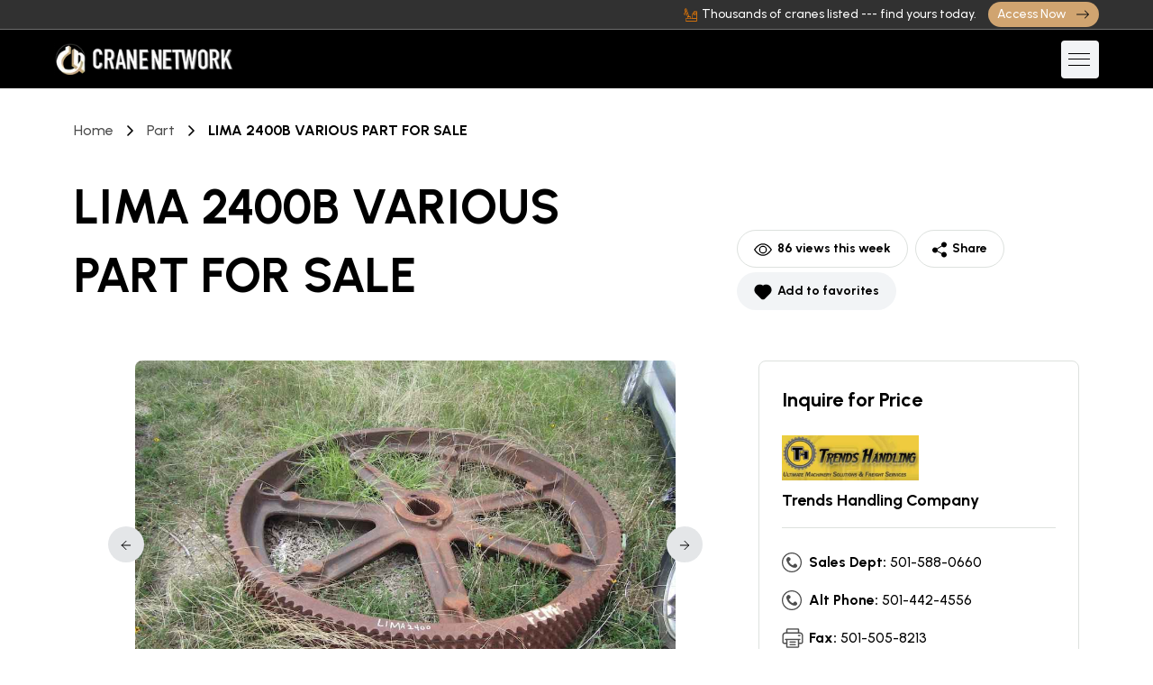

--- FILE ---
content_type: text/html; charset=utf-8
request_url: https://cranenetwork.com/part/various/lima/lima-2400b/313343
body_size: 21565
content:
<!DOCTYPE html><html lang="en" data-bs-theme="light"><head><meta charSet="utf-8"/><meta name="viewport" content="width=device-width, initial-scale=1"/><link rel="preload" as="image" href="https://cranenetwork.nyc3.digitaloceanspaces.com/files/1765160779-9da073acf469d565f35a8554b.jpg"/><link rel="preload" as="image" href="https://cranenetwork.nyc3.digitaloceanspaces.com/files/1765160777-0dab6e05374d02c2773e45769.jpg"/><link rel="preload" as="image" href="https://cranenetwork.nyc3.digitaloceanspaces.com/files/1765160777-c485fcc37976b3d7800741d8f.jpg"/><link rel="preload" as="image" href="https://cranenetwork.nyc3.digitaloceanspaces.com/files/1765160777-2cd0a82bacc30e78646b92ef5.jpg"/><link rel="preload" as="image" href="https://cranenetwork.nyc3.digitaloceanspaces.com/files/1765160778-082f2b3782db45c077391f22c.jpg"/><link rel="preload" as="image" href="https://cranenetwork.nyc3.digitaloceanspaces.com/files/1765160778-5c7833d65979b412f9771a42d.jpg"/><link rel="preload" as="image" href="https://cranenetwork.nyc3.digitaloceanspaces.com/files/1765160778-8ad0a411efa000d6cc9cd4f37.jpg"/><link rel="preload" as="image" href="https://cranenetwork.nyc3.digitaloceanspaces.com/files/1765160778-f251c6063feab1898c0ad1836.jpg"/><link rel="preload" as="image" href="https://cranenetwork.nyc3.digitaloceanspaces.com/files/1765160779-7c12c74ae954000bf938419ca.jpg"/><link rel="preload" as="image" href="https://cranenetwork.nyc3.digitaloceanspaces.com/files/1765160779-8d9c65203d64c16d5d41159ba.jpg"/><link rel="stylesheet" href="/_next/static/chunks/297b0b382c261f0b.css?dpl=dpl_3hCNCFny2qCptNAHqqcAaqsDzUcv" data-precedence="next"/><link rel="stylesheet" href="/_next/static/chunks/446dd43982046afc.css?dpl=dpl_3hCNCFny2qCptNAHqqcAaqsDzUcv" data-precedence="next"/><link rel="stylesheet" href="/_next/static/chunks/16105e12fa08dd63.css?dpl=dpl_3hCNCFny2qCptNAHqqcAaqsDzUcv" data-precedence="next"/><link rel="stylesheet" href="/_next/static/chunks/aba55b7cf44c8c41.css?dpl=dpl_3hCNCFny2qCptNAHqqcAaqsDzUcv" data-precedence="next"/><link rel="stylesheet" href="/_next/static/chunks/0068e38ad9f27037.css?dpl=dpl_3hCNCFny2qCptNAHqqcAaqsDzUcv" data-precedence="next"/><link rel="preload" as="script" fetchPriority="low" href="/_next/static/chunks/a410dced148603d2.js?dpl=dpl_3hCNCFny2qCptNAHqqcAaqsDzUcv"/><script src="/_next/static/chunks/432bec9faed7c688.js?dpl=dpl_3hCNCFny2qCptNAHqqcAaqsDzUcv" async=""></script><script src="/_next/static/chunks/cbf588cddc0f29eb.js?dpl=dpl_3hCNCFny2qCptNAHqqcAaqsDzUcv" async=""></script><script src="/_next/static/chunks/b9ac5fd14ef38d71.js?dpl=dpl_3hCNCFny2qCptNAHqqcAaqsDzUcv" async=""></script><script src="/_next/static/chunks/8394bfed47f26373.js?dpl=dpl_3hCNCFny2qCptNAHqqcAaqsDzUcv" async=""></script><script src="/_next/static/chunks/turbopack-bd0a7c7d88519617.js?dpl=dpl_3hCNCFny2qCptNAHqqcAaqsDzUcv" async=""></script><script src="/_next/static/chunks/6e9ac5b86215ad1c.js?dpl=dpl_3hCNCFny2qCptNAHqqcAaqsDzUcv" async=""></script><script src="/_next/static/chunks/31105bc8dea65c7d.js?dpl=dpl_3hCNCFny2qCptNAHqqcAaqsDzUcv" async=""></script><script src="/_next/static/chunks/0aa3c22d61204e9a.js?dpl=dpl_3hCNCFny2qCptNAHqqcAaqsDzUcv" async=""></script><script src="/_next/static/chunks/3f8e52415f8becb8.js?dpl=dpl_3hCNCFny2qCptNAHqqcAaqsDzUcv" async=""></script><script src="/_next/static/chunks/7af7f3ee6a1d0af1.js?dpl=dpl_3hCNCFny2qCptNAHqqcAaqsDzUcv" async=""></script><script src="/_next/static/chunks/568ce8b97ad80fd0.js?dpl=dpl_3hCNCFny2qCptNAHqqcAaqsDzUcv" async=""></script><script src="/_next/static/chunks/3c721b8f0675ccd3.js?dpl=dpl_3hCNCFny2qCptNAHqqcAaqsDzUcv" async=""></script><script src="/_next/static/chunks/5c0ea66d7a51557a.js?dpl=dpl_3hCNCFny2qCptNAHqqcAaqsDzUcv" async=""></script><script src="/_next/static/chunks/3faac4b34f63bb97.js?dpl=dpl_3hCNCFny2qCptNAHqqcAaqsDzUcv" async=""></script><script src="/_next/static/chunks/34583e701fb5fecc.js?dpl=dpl_3hCNCFny2qCptNAHqqcAaqsDzUcv" async=""></script><script src="/_next/static/chunks/63d8851cf50af7cc.js?dpl=dpl_3hCNCFny2qCptNAHqqcAaqsDzUcv" async=""></script><script src="/_next/static/chunks/1ada80d6f0e60bd5.js?dpl=dpl_3hCNCFny2qCptNAHqqcAaqsDzUcv" async=""></script><script src="/_next/static/chunks/9cf6d8d6ccac3de1.js?dpl=dpl_3hCNCFny2qCptNAHqqcAaqsDzUcv" async=""></script><link rel="preload" href="https://www.googletagmanager.com/gtag/js?id=G-3CFDXT63YX" as="script"/><link rel="preload" as="image" href="https://cranenetwork.nyc3.digitaloceanspaces.com/files/1765047543-eigimxcua3ubv7butrends-handling-logo.jpg"/><meta name="next-size-adjust" content=""/><title>Lima 2400B Part for Sale in Arkansas | Crane Network</title><meta name="description" content="Various Used Lima 2400B Dragline Parts"/><link rel="canonical" href="https://cranenetwork.com/part/various/lima/313343"/><link rel="icon" href="/favicon.ico?favicon.6115c15f.ico" sizes="256x256" type="image/x-icon"/><script src="/_next/static/chunks/a6dad97d9634a72d.js?dpl=dpl_3hCNCFny2qCptNAHqqcAaqsDzUcv" noModule=""></script></head><body class="urbanist_fa8401c8-module__auzDmW__variable"><div hidden=""><!--$--><!--/$--></div><script type="application/ld+json">{"@context":"https://schema.org","@type":"Product","name":" Lima 2400B Various Part for Sale","image":["//cranenetwork.nyc3.digitaloceanspaces.com/files/1765160777-0dab6e05374d02c2773e45769.jpg","//cranenetwork.nyc3.digitaloceanspaces.com/files/1765160777-c485fcc37976b3d7800741d8f.jpg","//cranenetwork.nyc3.digitaloceanspaces.com/files/1765160777-2cd0a82bacc30e78646b92ef5.jpg","//cranenetwork.nyc3.digitaloceanspaces.com/files/1765160778-082f2b3782db45c077391f22c.jpg","//cranenetwork.nyc3.digitaloceanspaces.com/files/1765160778-5c7833d65979b412f9771a42d.jpg","//cranenetwork.nyc3.digitaloceanspaces.com/files/1765160778-8ad0a411efa000d6cc9cd4f37.jpg","//cranenetwork.nyc3.digitaloceanspaces.com/files/1765160778-f251c6063feab1898c0ad1836.jpg","//cranenetwork.nyc3.digitaloceanspaces.com/files/1765160779-7c12c74ae954000bf938419ca.jpg","//cranenetwork.nyc3.digitaloceanspaces.com/files/1765160779-8d9c65203d64c16d5d41159ba.jpg","//cranenetwork.nyc3.digitaloceanspaces.com/files/1765160779-9da073acf469d565f35a8554b.jpg"],"description":"Various Used Lima 2400B Dragline Parts","brand":{"@type":"Brand","name":"Lima"},"sku":"","mpn":"","model":"","year":"","craneType":"Various","address":{"@type":"PostalAddress","itemLocation":", Arkansas, United States"},"offers":{"@type":"Offer","url":"https://cranenetwork.com/part/various/lima/313343","priceCurrency":"USD","price":"0.00","priceValidUntil":"2027-12-31","itemCondition":"https://schema.org/UsedCondition","availability":"https://schema.org/InStock"}}</script><div id="top"></div><header class="header sticky-bar header-home-2 "><div class="top-bar top-bar-2 top-bar-3 @@bg"><div class="container-fluid"><div class="text-header-info py-3"></div><div class="text-header"><div class="text-unlock text-sm-medium text-white">Thousands of cranes listed --- find yours today.</div><a class="btn btn-brand-2 btn-small px-3 py-2 text-xs-medium" href="/become"><span>Access Now<!-- -->  </span><svg class="ms-1" xmlns="http://www.w3.org/2000/svg" width="16" height="16" viewBox="0 0 16 16" fill="none"><path fill-rule="evenodd" clip-rule="evenodd" d="M1 7.99965C1 7.86705 1.05268 7.73987 1.14645 7.6461C1.24021 7.55233 1.36739 7.49965 1.5 7.49965H13.293L10.146 4.35366C10.0521 4.25977 9.99937 4.13243 9.99937 3.99966C9.99937 3.86688 10.0521 3.73954 10.146 3.64565C10.2399 3.55177 10.3672 3.49902 10.5 3.49902C10.6328 3.49902 10.7601 3.55177 10.854 3.64565L14.854 7.64565C14.9006 7.6921 14.9375 7.74728 14.9627 7.80802C14.9879 7.86877 15.0009 7.93389 15.0009 7.99965C15.0009 8.06542 14.9879 8.13054 14.9627 8.19129C14.9375 8.25203 14.9006 8.30721 14.854 8.35365L10.854 12.3537C10.7601 12.4475 10.6328 12.5003 10.5 12.5003C10.3672 12.5003 10.2399 12.4475 10.146 12.3537C10.0521 12.2598 9.99937 12.1324 9.99937 11.9997C9.99937 11.8669 10.0521 11.7395 10.146 11.6457L13.293 8.49965H1.5C1.36739 8.49965 1.24021 8.44698 1.14645 8.35321C1.05268 8.25944 1 8.13226 1 7.99965Z" fill="#101010"></path></svg></a></div></div></div><div class="container-fluid background-1000"><div class="main-header"><div class="header-left"><div class="header-logo"><a class="d-flex" href="/"><img alt="Crane-Network" loading="lazy" width="200" height="45" decoding="async" data-nimg="1" class="light-mode" style="color:transparent;object-fit:contain" srcSet="/_next/image?url=https%3A%2F%2Fcdn.sanity.io%2Fimages%2F3md50rzo%2Fproduction%2F27ab3b23ff0ddb62e6d5dffb896280c425804db1-809x140.png&amp;w=256&amp;q=75 1x, /_next/image?url=https%3A%2F%2Fcdn.sanity.io%2Fimages%2F3md50rzo%2Fproduction%2F27ab3b23ff0ddb62e6d5dffb896280c425804db1-809x140.png&amp;w=640&amp;q=75 2x" src="/_next/image?url=https%3A%2F%2Fcdn.sanity.io%2Fimages%2F3md50rzo%2Fproduction%2F27ab3b23ff0ddb62e6d5dffb896280c425804db1-809x140.png&amp;w=640&amp;q=75"/></a></div><div class="header-nav"><nav class="nav-main-menu"><ul class="main-menu"><li class=" "><a class="color-white" href="/login"><span>Login<!-- -->  </span></a></li><li class=" "><a class="color-white" href="/become"><span>Become a Member<!-- -->  </span></a></li><li class="has-children arrow-white "><a class="color-white" href="/"><span>Search<!-- -->  </span></a><ul class="sub-menu"><li><a href="/dealers"><span>Business Search<!-- -->  </span></a></li><li><a href="/search/cranes/sale/rent/auction/orderby:datedesc"><span>Newly Listed Cranes<!-- -->  </span></a></li><li><a href="/search/cranes/sale/price_reduced"><span>Price Reduced Cranes<!-- -->  </span></a></li><li><a href="/search/cranes/sold/just_sold"><span>Cranes Sold<!-- -->  </span></a></li><li><a href="/blasts"><span>Blasts Archive<!-- -->  </span></a></li></ul></li><li class="has-children arrow-white "><a class="color-white" href="/view_want_ads"><span>Want Ads<!-- -->  </span></a><ul class="sub-menu"><li><a href="/post_an_ad"><span>Post an ad<!-- -->  </span></a></li><li><a href="/view_want_ads"><span>View Want Ads<!-- -->  </span></a></li></ul></li><li class="has-children arrow-white "><a class="color-white" href="/advertising/listings"><span>Plans &amp; Pricing<!-- -->  </span></a><ul class="sub-menu"><li><a href="/advertising/listings"><span>Listings<!-- -->  </span></a></li><li><a href="/advertising/banners"><span>Banners<!-- -->  </span></a></li><li><a href="/advertising/auctions"><span>Auctions<!-- -->  </span></a></li></ul></li><li class="has-children arrow-white "><a class="color-white" href="/services"><span>Services<!-- -->  </span></a><ul class="sub-menu"><li><a href="/financing"><span>Financing<!-- -->  </span></a></li><li><a href="/shipping"><span>Transport<!-- -->  </span></a></li><li><a href="/insurance"><span>Insurance<!-- -->  </span></a></li></ul></li><li class=" "><a class="color-white" href="/about"><span>About<!-- -->  </span></a></li><li class=" "><a class="color-white" href="/blog"><span>Blog<!-- -->  </span></a></li></ul></nav></div><div class="header-right"><div class="d-none d-xxl-inline-block align-middle mr-15"><a class="btn btn-signin" href="/login"><span>Sign in<!-- -->  </span><svg class="mb-1" xmlns="http://www.w3.org/2000/svg" width="16" height="16" viewBox="0 0 16 16" fill="none"><path d="M3 14C3 14 2 14 2 13C2 12 3 9 8 9C13 9 14 12 14 13C14 14 13 14 13 14H3ZM8 8C8.79565 8 9.55871 7.68393 10.1213 7.12132C10.6839 6.55871 11 5.79565 11 5C11 4.20435 10.6839 3.44129 10.1213 2.87868C9.55871 2.31607 8.79565 2 8 2C7.20435 2 6.44129 2.31607 5.87868 2.87868C5.31607 3.44129 5 4.20435 5 5C5 5.79565 5.31607 6.55871 5.87868 7.12132C6.44129 7.68393 7.20435 8 8 8Z" fill="white"></path></svg></a><a class="btn btn-signin background-brand-2 text-dark" href="/advertising/listings"><span>Add Listing<!-- -->  </span></a></div><div class="burger-icon burger-icon-white"><span class="burger-icon-top"></span><span class="burger-icon-mid"> </span><span class="burger-icon-bottom"> </span></div></div></div></div></div></header><div class="mobile-header-active mobile-header-wrapper-style perfect-scrollbar button-bg-2 "><div><div class="mobile-header-logo background-1000"><a class="d-flex" href="/"><img alt="Crane-Network" loading="lazy" width="168" height="45" decoding="async" data-nimg="1" class="light-mode" style="color:transparent;object-fit:contain" srcSet="/_next/image?url=https%3A%2F%2Fcdn.sanity.io%2Fimages%2F3md50rzo%2Fproduction%2F27ab3b23ff0ddb62e6d5dffb896280c425804db1-809x140.png&amp;w=256&amp;q=75 1x, /_next/image?url=https%3A%2F%2Fcdn.sanity.io%2Fimages%2F3md50rzo%2Fproduction%2F27ab3b23ff0ddb62e6d5dffb896280c425804db1-809x140.png&amp;w=384&amp;q=75 2x" src="/_next/image?url=https%3A%2F%2Fcdn.sanity.io%2Fimages%2F3md50rzo%2Fproduction%2F27ab3b23ff0ddb62e6d5dffb896280c425804db1-809x140.png&amp;w=384&amp;q=75"/></a><div class="burger-icon burger-icon-white"></div></div><div class="mobile-header-content-area"><div class="perfect-scroll"><div class="mobile-menu-wrap mobile-header-border"><nav><ul class="mobile-menu font-heading"><li class="  "><span class="menu-expand"><i class="arrow-small-down"></i></span><a href="/login"><span>Login<!-- -->  </span></a></li><li class="  "><span class="menu-expand"><i class="arrow-small-down"></i></span><a href="/become"><span>Become a Member<!-- -->  </span></a></li><li class="has-children  "><span class="menu-expand"><i class="arrow-small-down"></i></span><a href="/"><span>Search<!-- -->  </span></a><ul class="sub-menu" style="display:none"><li><a href="/dealers"><span>Business Search<!-- -->  </span></a></li><li><a href="/search/cranes/sale/rent/auction/orderby:datedesc"><span>Newly Listed Cranes<!-- -->  </span></a></li><li><a href="/search/cranes/sale/price_reduced"><span>Price Reduced Cranes<!-- -->  </span></a></li><li><a href="/search/cranes/sold/just_sold"><span>Cranes Sold<!-- -->  </span></a></li><li><a href="/blasts"><span>Blasts Archive<!-- -->  </span></a></li></ul></li><li class="has-children  "><span class="menu-expand"><i class="arrow-small-down"></i></span><a href="/view_want_ads"><span>Want Ads<!-- -->  </span></a><ul class="sub-menu" style="display:none"><li><a href="/post_an_ad"><span>Post an ad<!-- -->  </span></a></li><li><a href="/view_want_ads"><span>View Want Ads<!-- -->  </span></a></li></ul></li><li class="has-children  "><span class="menu-expand"><i class="arrow-small-down"></i></span><a href="/advertising/listings"><span>Plans &amp; Pricing<!-- -->  </span></a><ul class="sub-menu" style="display:none"><li><a href="/advertising/listings"><span>Listings<!-- -->  </span></a></li><li><a href="/advertising/banners"><span>Banners<!-- -->  </span></a></li><li><a href="/advertising/auctions"><span>Auctions<!-- -->  </span></a></li></ul></li><li class="has-children  "><span class="menu-expand"><i class="arrow-small-down"></i></span><a href="/services"><span>Services<!-- -->  </span></a><ul class="sub-menu" style="display:none"><li><a href="/financing"><span>Financing<!-- -->  </span></a></li><li><a href="/shipping"><span>Transport<!-- -->  </span></a></li><li><a href="/insurance"><span>Insurance<!-- -->  </span></a></li></ul></li><li class="  "><span class="menu-expand"><i class="arrow-small-down"></i></span><a href="/about"><span>About<!-- -->  </span></a></li><li class="  "><span class="menu-expand"><i class="arrow-small-down"></i></span><a href="/blog"><span>Blog<!-- -->  </span></a></li></ul></nav></div></div></div></div></div><main class="main"><div><section class="box-section box-breadcrumb background-body"><div class="container"><ul class="breadcrumbs"><li><a href="/">Home</a><span class="arrow-right"><svg width="7" height="12" viewBox="0 0 7 12" fill="none" xmlns="http://www.w3.org/2000/svg"><path d="M1 11L6 6L1 1" stroke="currentColor" stroke-width="1.5" stroke-linecap="round" stroke-linejoin="round"></path></svg></span></li><li><a class="capitalize" href="/search/part/sale">part</a><span class="arrow-right"><svg width="7" height="12" viewBox="0 0 7 12" fill="none" xmlns="http://www.w3.org/2000/svg"><path d="M1 11L6 6L1 1" stroke="currentColor" stroke-width="1.5" stroke-linecap="round" stroke-linejoin="round"></path></svg></span></li><li><span class="text-breadcrumb text-uppercase">Lima 2400B Various Part<!-- --> <!-- -->for Sale</span></li></ul></div></section><section class="box-section box-content-tour-detail background-body pt-0"><div class="container"><div class="tour-header"><div class="tour-metas"><div class="tour-meta-left"><div class="tour-title-main" style="margin-bottom:0"><h1 class="neutral-1000 text-uppercase" style="margin-bottom:5px;font-size:54px">Lima 2400B Various Part<!-- --> <!-- -->for Sale</h1></div></div><div class="tour-meta-right"><button class="btn btn-share" style="margin-bottom:5px"><svg xmlns="http://www.w3.org/2000/svg" width="20" height="20" fill="currentColor" viewBox="0 0 16 16"><path d="M16 8s-3-5.5-8-5.5S0 8 0 8s3 5.5 8 5.5S16 8 16 8M1.173 8a13 13 0 0 1 1.66-2.043C4.12 4.668 5.88 3.5 8 3.5s3.879 1.168 5.168 2.457A13 13 0 0 1 14.828 8q-.086.13-.195.288c-.335.48-.83 1.12-1.465 1.755C11.879 11.332 10.119 12.5 8 12.5s-3.879-1.168-5.168-2.457A13 13 0 0 1 1.172 8z"></path><path d="M8 5.5a2.5 2.5 0 1 0 0 5 2.5 2.5 0 0 0 0-5M4.5 8a3.5 3.5 0 1 1 7 0 3.5 3.5 0 0 1-7 0"></path></svg>86<!-- --> views this week</button><button class="btn btn-share" style="margin-bottom:5px"><svg width="16" height="18" viewBox="0 0 16 18" fill="none" xmlns="http://www.w3.org/2000/svg"><path d="M13 11.5332C12.012 11.5332 11.1413 12.0193 10.5944 12.7584L5.86633 10.3374C5.94483 10.0698 6 9.79249 6 9.49989C6 9.10302 5.91863 8.72572 5.77807 8.37869L10.7262 5.40109C11.2769 6.04735 12.0863 6.46655 13 6.46655C14.6543 6.46655 16 5.12085 16 3.46655C16 1.81225 14.6543 0.466553 13 0.466553C11.3457 0.466553 10 1.81225 10 3.46655C10 3.84779 10.0785 4.20942 10.2087 4.54515L5.24583 7.53149C4.69563 6.90442 3.8979 6.49989 3 6.49989C1.3457 6.49989 0 7.84559 0 9.49989C0 11.1542 1.3457 12.4999 3 12.4999C4.00433 12.4999 4.8897 11.9996 5.4345 11.2397L10.147 13.6529C10.0602 13.9331 10 14.2249 10 14.5332C10 16.1875 11.3457 17.5332 13 17.5332C14.6543 17.5332 16 16.1875 16 14.5332C16 12.8789 14.6543 11.5332 13 11.5332Z" fill="currentColor"></path></svg>Share</button><button class="btn btn-wishlish" style="margin-bottom:5px"><svg width="20" height="18" viewBox="0 0 20 18" fill="none" xmlns="http://www.w3.org/2000/svg"><path fill-rule="evenodd" clip-rule="evenodd" d="M2.2222 2.3638C4.34203 0.243977 7.65342 0.0419426 10.0004 1.7577C12.3473 0.0419426 15.6587 0.243977 17.7786 2.3638C20.1217 4.70695 20.1217 8.50594 17.7786 10.8491L12.1217 16.5059C10.9501 17.6775 9.05063 17.6775 7.87906 16.5059L2.2222 10.8491C-0.120943 8.50594 -0.120943 4.70695 2.2222 2.3638Z" fill="currentColor"></path></svg>Add to favorites</button></div></div></div><div class="row"><div class="col-lg-8"><div class="container-banner-activities"><div class="box-banner-activities" style="margin-bottom:24px"><div class="slick-slider banner-activities-detail slick-initialized" dir="ltr"><button data-role="none" class="slick-prev slick-arrow slick-disabled" style="display:block" type="button"><svg xmlns="http://www.w3.org/2000/svg" width="16" height="16" viewBox="0 0 16 16" fill="none"><path d="M7.99992 3.33325L3.33325 7.99992M3.33325 7.99992L7.99992 12.6666M3.33325 7.99992H12.6666" stroke="" stroke-linecap="round" stroke-linejoin="round"></path></svg></button><div class="slick-list"><div class="slick-track" style="width:2100%;left:-100%"><div data-index="-1" tabindex="-1" class="slick-slide slick-cloned" aria-hidden="true" style="width:4.761904761904762%"><div><div class="banner-slide-activity" tabindex="-1" style="width:100%;display:inline-block"><div class="d-flex justify-content-center"><div class="position-relative"><img src="https://cranenetwork.nyc3.digitaloceanspaces.com/files/1765160779-9da073acf469d565f35a8554b.jpg" alt="Lima 2400B Various Part for Sale in Arkansas Crane Network image 9" style="max-height:450px"/></div></div></div></div></div><div data-index="0" class="slick-slide slick-active slick-current" tabindex="-1" aria-hidden="false" style="outline:none;width:4.761904761904762%"><div><div class="banner-slide-activity" tabindex="-1" style="width:100%;display:inline-block"><div class="d-flex justify-content-center"><div class="position-relative"><img src="https://cranenetwork.nyc3.digitaloceanspaces.com/files/1765160777-0dab6e05374d02c2773e45769.jpg" alt="Lima 2400B Various Part for Sale in Arkansas Crane Network image 0" style="max-height:450px"/></div></div></div></div></div><div data-index="1" class="slick-slide" tabindex="-1" aria-hidden="true" style="outline:none;width:4.761904761904762%"><div><div class="banner-slide-activity" tabindex="-1" style="width:100%;display:inline-block"><div class="d-flex justify-content-center"><div class="position-relative"><img src="https://cranenetwork.nyc3.digitaloceanspaces.com/files/1765160777-c485fcc37976b3d7800741d8f.jpg" alt="Lima 2400B Various Part for Sale in Arkansas Crane Network image 1" style="max-height:450px"/></div></div></div></div></div><div data-index="2" class="slick-slide" tabindex="-1" aria-hidden="true" style="outline:none;width:4.761904761904762%"><div><div class="banner-slide-activity" tabindex="-1" style="width:100%;display:inline-block"><div class="d-flex justify-content-center"><div class="position-relative"><img src="https://cranenetwork.nyc3.digitaloceanspaces.com/files/1765160777-2cd0a82bacc30e78646b92ef5.jpg" alt="Lima 2400B Various Part for Sale in Arkansas Crane Network image 2" style="max-height:450px"/></div></div></div></div></div><div data-index="3" class="slick-slide" tabindex="-1" aria-hidden="true" style="outline:none;width:4.761904761904762%"><div><div class="banner-slide-activity" tabindex="-1" style="width:100%;display:inline-block"><div class="d-flex justify-content-center"><div class="position-relative"><img src="https://cranenetwork.nyc3.digitaloceanspaces.com/files/1765160778-082f2b3782db45c077391f22c.jpg" alt="Lima 2400B Various Part for Sale in Arkansas Crane Network image 3" style="max-height:450px"/></div></div></div></div></div><div data-index="4" class="slick-slide" tabindex="-1" aria-hidden="true" style="outline:none;width:4.761904761904762%"><div><div class="banner-slide-activity" tabindex="-1" style="width:100%;display:inline-block"><div class="d-flex justify-content-center"><div class="position-relative"><img src="https://cranenetwork.nyc3.digitaloceanspaces.com/files/1765160778-5c7833d65979b412f9771a42d.jpg" alt="Lima 2400B Various Part for Sale in Arkansas Crane Network image 4" style="max-height:450px"/></div></div></div></div></div><div data-index="5" class="slick-slide" tabindex="-1" aria-hidden="true" style="outline:none;width:4.761904761904762%"><div><div class="banner-slide-activity" tabindex="-1" style="width:100%;display:inline-block"><div class="d-flex justify-content-center"><div class="position-relative"><img src="https://cranenetwork.nyc3.digitaloceanspaces.com/files/1765160778-8ad0a411efa000d6cc9cd4f37.jpg" alt="Lima 2400B Various Part for Sale in Arkansas Crane Network image 5" style="max-height:450px"/></div></div></div></div></div><div data-index="6" class="slick-slide" tabindex="-1" aria-hidden="true" style="outline:none;width:4.761904761904762%"><div><div class="banner-slide-activity" tabindex="-1" style="width:100%;display:inline-block"><div class="d-flex justify-content-center"><div class="position-relative"><img src="https://cranenetwork.nyc3.digitaloceanspaces.com/files/1765160778-f251c6063feab1898c0ad1836.jpg" alt="Lima 2400B Various Part for Sale in Arkansas Crane Network image 6" style="max-height:450px"/></div></div></div></div></div><div data-index="7" class="slick-slide" tabindex="-1" aria-hidden="true" style="outline:none;width:4.761904761904762%"><div><div class="banner-slide-activity" tabindex="-1" style="width:100%;display:inline-block"><div class="d-flex justify-content-center"><div class="position-relative"><img src="https://cranenetwork.nyc3.digitaloceanspaces.com/files/1765160779-7c12c74ae954000bf938419ca.jpg" alt="Lima 2400B Various Part for Sale in Arkansas Crane Network image 7" style="max-height:450px"/></div></div></div></div></div><div data-index="8" class="slick-slide" tabindex="-1" aria-hidden="true" style="outline:none;width:4.761904761904762%"><div><div class="banner-slide-activity" tabindex="-1" style="width:100%;display:inline-block"><div class="d-flex justify-content-center"><div class="position-relative"><img src="https://cranenetwork.nyc3.digitaloceanspaces.com/files/1765160779-8d9c65203d64c16d5d41159ba.jpg" alt="Lima 2400B Various Part for Sale in Arkansas Crane Network image 8" style="max-height:450px"/></div></div></div></div></div><div data-index="9" class="slick-slide" tabindex="-1" aria-hidden="true" style="outline:none;width:4.761904761904762%"><div><div class="banner-slide-activity" tabindex="-1" style="width:100%;display:inline-block"><div class="d-flex justify-content-center"><div class="position-relative"><img src="https://cranenetwork.nyc3.digitaloceanspaces.com/files/1765160779-9da073acf469d565f35a8554b.jpg" alt="Lima 2400B Various Part for Sale in Arkansas Crane Network image 9" style="max-height:450px"/></div></div></div></div></div><div data-index="10" tabindex="-1" class="slick-slide slick-cloned" aria-hidden="true" style="width:4.761904761904762%"><div><div class="banner-slide-activity" tabindex="-1" style="width:100%;display:inline-block"><div class="d-flex justify-content-center"><div class="position-relative"><img src="https://cranenetwork.nyc3.digitaloceanspaces.com/files/1765160777-0dab6e05374d02c2773e45769.jpg" alt="Lima 2400B Various Part for Sale in Arkansas Crane Network image 0" style="max-height:450px"/></div></div></div></div></div><div data-index="11" tabindex="-1" class="slick-slide slick-cloned" aria-hidden="true" style="width:4.761904761904762%"><div><div class="banner-slide-activity" tabindex="-1" style="width:100%;display:inline-block"><div class="d-flex justify-content-center"><div class="position-relative"><img src="https://cranenetwork.nyc3.digitaloceanspaces.com/files/1765160777-c485fcc37976b3d7800741d8f.jpg" alt="Lima 2400B Various Part for Sale in Arkansas Crane Network image 1" style="max-height:450px"/></div></div></div></div></div><div data-index="12" tabindex="-1" class="slick-slide slick-cloned" aria-hidden="true" style="width:4.761904761904762%"><div><div class="banner-slide-activity" tabindex="-1" style="width:100%;display:inline-block"><div class="d-flex justify-content-center"><div class="position-relative"><img src="https://cranenetwork.nyc3.digitaloceanspaces.com/files/1765160777-2cd0a82bacc30e78646b92ef5.jpg" alt="Lima 2400B Various Part for Sale in Arkansas Crane Network image 2" style="max-height:450px"/></div></div></div></div></div><div data-index="13" tabindex="-1" class="slick-slide slick-cloned" aria-hidden="true" style="width:4.761904761904762%"><div><div class="banner-slide-activity" tabindex="-1" style="width:100%;display:inline-block"><div class="d-flex justify-content-center"><div class="position-relative"><img src="https://cranenetwork.nyc3.digitaloceanspaces.com/files/1765160778-082f2b3782db45c077391f22c.jpg" alt="Lima 2400B Various Part for Sale in Arkansas Crane Network image 3" style="max-height:450px"/></div></div></div></div></div><div data-index="14" tabindex="-1" class="slick-slide slick-cloned" aria-hidden="true" style="width:4.761904761904762%"><div><div class="banner-slide-activity" tabindex="-1" style="width:100%;display:inline-block"><div class="d-flex justify-content-center"><div class="position-relative"><img src="https://cranenetwork.nyc3.digitaloceanspaces.com/files/1765160778-5c7833d65979b412f9771a42d.jpg" alt="Lima 2400B Various Part for Sale in Arkansas Crane Network image 4" style="max-height:450px"/></div></div></div></div></div><div data-index="15" tabindex="-1" class="slick-slide slick-cloned" aria-hidden="true" style="width:4.761904761904762%"><div><div class="banner-slide-activity" tabindex="-1" style="width:100%;display:inline-block"><div class="d-flex justify-content-center"><div class="position-relative"><img src="https://cranenetwork.nyc3.digitaloceanspaces.com/files/1765160778-8ad0a411efa000d6cc9cd4f37.jpg" alt="Lima 2400B Various Part for Sale in Arkansas Crane Network image 5" style="max-height:450px"/></div></div></div></div></div><div data-index="16" tabindex="-1" class="slick-slide slick-cloned" aria-hidden="true" style="width:4.761904761904762%"><div><div class="banner-slide-activity" tabindex="-1" style="width:100%;display:inline-block"><div class="d-flex justify-content-center"><div class="position-relative"><img src="https://cranenetwork.nyc3.digitaloceanspaces.com/files/1765160778-f251c6063feab1898c0ad1836.jpg" alt="Lima 2400B Various Part for Sale in Arkansas Crane Network image 6" style="max-height:450px"/></div></div></div></div></div><div data-index="17" tabindex="-1" class="slick-slide slick-cloned" aria-hidden="true" style="width:4.761904761904762%"><div><div class="banner-slide-activity" tabindex="-1" style="width:100%;display:inline-block"><div class="d-flex justify-content-center"><div class="position-relative"><img src="https://cranenetwork.nyc3.digitaloceanspaces.com/files/1765160779-7c12c74ae954000bf938419ca.jpg" alt="Lima 2400B Various Part for Sale in Arkansas Crane Network image 7" style="max-height:450px"/></div></div></div></div></div><div data-index="18" tabindex="-1" class="slick-slide slick-cloned" aria-hidden="true" style="width:4.761904761904762%"><div><div class="banner-slide-activity" tabindex="-1" style="width:100%;display:inline-block"><div class="d-flex justify-content-center"><div class="position-relative"><img src="https://cranenetwork.nyc3.digitaloceanspaces.com/files/1765160779-8d9c65203d64c16d5d41159ba.jpg" alt="Lima 2400B Various Part for Sale in Arkansas Crane Network image 8" style="max-height:450px"/></div></div></div></div></div><div data-index="19" tabindex="-1" class="slick-slide slick-cloned" aria-hidden="true" style="width:4.761904761904762%"><div><div class="banner-slide-activity" tabindex="-1" style="width:100%;display:inline-block"><div class="d-flex justify-content-center"><div class="position-relative"><img src="https://cranenetwork.nyc3.digitaloceanspaces.com/files/1765160779-9da073acf469d565f35a8554b.jpg" alt="Lima 2400B Various Part for Sale in Arkansas Crane Network image 9" style="max-height:450px"/></div></div></div></div></div></div></div><button data-role="none" class="slick-next slick-arrow" style="display:block" type="button"><svg xmlns="http://www.w3.org/2000/svg" width="16" height="16" viewBox="0 0 16 16" fill="none"><path d="M7.99992 12.6666L12.6666 7.99992L7.99992 3.33325M12.6666 7.99992L3.33325 7.99992" stroke="" stroke-linecap="round" stroke-linejoin="round"> </path></svg></button></div></div><div class="slider-thumnail-activities"><div class="slick-slider slider-nav-thumbnails-activities-detail slick-initialized" dir="ltr"><button type="button" data-role="none" class="slick-arrow slick-prev" style="display:block"> <!-- -->Previous</button><div class="slick-list"><div class="slick-track" style="width:433.33333333333337%;left:-100%"><div data-index="-6" tabindex="-1" class="slick-slide slick-cloned" aria-hidden="true" style="width:3.8461538461538463%"><div><div class="banner-slide" tabindex="-1" style="width:100%;display:inline-block"><img src="https://cranenetwork.nyc3.digitaloceanspaces.com/files/1765160778-5c7833d65979b412f9771a42d.jpg" alt="Lima 2400B Various Part for Sale in Arkansas Crane Network slide 4" style="height:77px;object-fit:cover"/></div></div></div><div data-index="-5" tabindex="-1" class="slick-slide slick-cloned" aria-hidden="true" style="width:3.8461538461538463%"><div><div class="banner-slide" tabindex="-1" style="width:100%;display:inline-block"><img src="https://cranenetwork.nyc3.digitaloceanspaces.com/files/1765160778-8ad0a411efa000d6cc9cd4f37.jpg" alt="Lima 2400B Various Part for Sale in Arkansas Crane Network slide 5" style="height:77px;object-fit:cover"/></div></div></div><div data-index="-4" tabindex="-1" class="slick-slide slick-cloned" aria-hidden="true" style="width:3.8461538461538463%"><div><div class="banner-slide" tabindex="-1" style="width:100%;display:inline-block"><img src="https://cranenetwork.nyc3.digitaloceanspaces.com/files/1765160778-f251c6063feab1898c0ad1836.jpg" alt="Lima 2400B Various Part for Sale in Arkansas Crane Network slide 6" style="height:77px;object-fit:cover"/></div></div></div><div data-index="-3" tabindex="-1" class="slick-slide slick-cloned" aria-hidden="true" style="width:3.8461538461538463%"><div><div class="banner-slide" tabindex="-1" style="width:100%;display:inline-block"><img src="https://cranenetwork.nyc3.digitaloceanspaces.com/files/1765160779-7c12c74ae954000bf938419ca.jpg" alt="Lima 2400B Various Part for Sale in Arkansas Crane Network slide 7" style="height:77px;object-fit:cover"/></div></div></div><div data-index="-2" tabindex="-1" class="slick-slide slick-cloned" aria-hidden="true" style="width:3.8461538461538463%"><div><div class="banner-slide" tabindex="-1" style="width:100%;display:inline-block"><img src="https://cranenetwork.nyc3.digitaloceanspaces.com/files/1765160779-8d9c65203d64c16d5d41159ba.jpg" alt="Lima 2400B Various Part for Sale in Arkansas Crane Network slide 8" style="height:77px;object-fit:cover"/></div></div></div><div data-index="-1" tabindex="-1" class="slick-slide slick-cloned" aria-hidden="true" style="width:3.8461538461538463%"><div><div class="banner-slide" tabindex="-1" style="width:100%;display:inline-block"><img src="https://cranenetwork.nyc3.digitaloceanspaces.com/files/1765160779-9da073acf469d565f35a8554b.jpg" alt="Lima 2400B Various Part for Sale in Arkansas Crane Network slide 9" style="height:77px;object-fit:cover"/></div></div></div><div data-index="0" class="slick-slide slick-active slick-current" tabindex="-1" aria-hidden="false" style="outline:none;width:3.8461538461538463%"><div><div class="banner-slide" tabindex="-1" style="width:100%;display:inline-block"><img src="https://cranenetwork.nyc3.digitaloceanspaces.com/files/1765160777-0dab6e05374d02c2773e45769.jpg" alt="Lima 2400B Various Part for Sale in Arkansas Crane Network slide 0" style="height:77px;object-fit:cover"/></div></div></div><div data-index="1" class="slick-slide slick-active" tabindex="-1" aria-hidden="false" style="outline:none;width:3.8461538461538463%"><div><div class="banner-slide" tabindex="-1" style="width:100%;display:inline-block"><img src="https://cranenetwork.nyc3.digitaloceanspaces.com/files/1765160777-c485fcc37976b3d7800741d8f.jpg" alt="Lima 2400B Various Part for Sale in Arkansas Crane Network slide 1" style="height:77px;object-fit:cover"/></div></div></div><div data-index="2" class="slick-slide slick-active" tabindex="-1" aria-hidden="false" style="outline:none;width:3.8461538461538463%"><div><div class="banner-slide" tabindex="-1" style="width:100%;display:inline-block"><img src="https://cranenetwork.nyc3.digitaloceanspaces.com/files/1765160777-2cd0a82bacc30e78646b92ef5.jpg" alt="Lima 2400B Various Part for Sale in Arkansas Crane Network slide 2" style="height:77px;object-fit:cover"/></div></div></div><div data-index="3" class="slick-slide slick-active" tabindex="-1" aria-hidden="false" style="outline:none;width:3.8461538461538463%"><div><div class="banner-slide" tabindex="-1" style="width:100%;display:inline-block"><img src="https://cranenetwork.nyc3.digitaloceanspaces.com/files/1765160778-082f2b3782db45c077391f22c.jpg" alt="Lima 2400B Various Part for Sale in Arkansas Crane Network slide 3" style="height:77px;object-fit:cover"/></div></div></div><div data-index="4" class="slick-slide slick-active" tabindex="-1" aria-hidden="false" style="outline:none;width:3.8461538461538463%"><div><div class="banner-slide" tabindex="-1" style="width:100%;display:inline-block"><img src="https://cranenetwork.nyc3.digitaloceanspaces.com/files/1765160778-5c7833d65979b412f9771a42d.jpg" alt="Lima 2400B Various Part for Sale in Arkansas Crane Network slide 4" style="height:77px;object-fit:cover"/></div></div></div><div data-index="5" class="slick-slide slick-active" tabindex="-1" aria-hidden="false" style="outline:none;width:3.8461538461538463%"><div><div class="banner-slide" tabindex="-1" style="width:100%;display:inline-block"><img src="https://cranenetwork.nyc3.digitaloceanspaces.com/files/1765160778-8ad0a411efa000d6cc9cd4f37.jpg" alt="Lima 2400B Various Part for Sale in Arkansas Crane Network slide 5" style="height:77px;object-fit:cover"/></div></div></div><div data-index="6" class="slick-slide" tabindex="-1" aria-hidden="true" style="outline:none;width:3.8461538461538463%"><div><div class="banner-slide" tabindex="-1" style="width:100%;display:inline-block"><img src="https://cranenetwork.nyc3.digitaloceanspaces.com/files/1765160778-f251c6063feab1898c0ad1836.jpg" alt="Lima 2400B Various Part for Sale in Arkansas Crane Network slide 6" style="height:77px;object-fit:cover"/></div></div></div><div data-index="7" class="slick-slide" tabindex="-1" aria-hidden="true" style="outline:none;width:3.8461538461538463%"><div><div class="banner-slide" tabindex="-1" style="width:100%;display:inline-block"><img src="https://cranenetwork.nyc3.digitaloceanspaces.com/files/1765160779-7c12c74ae954000bf938419ca.jpg" alt="Lima 2400B Various Part for Sale in Arkansas Crane Network slide 7" style="height:77px;object-fit:cover"/></div></div></div><div data-index="8" class="slick-slide" tabindex="-1" aria-hidden="true" style="outline:none;width:3.8461538461538463%"><div><div class="banner-slide" tabindex="-1" style="width:100%;display:inline-block"><img src="https://cranenetwork.nyc3.digitaloceanspaces.com/files/1765160779-8d9c65203d64c16d5d41159ba.jpg" alt="Lima 2400B Various Part for Sale in Arkansas Crane Network slide 8" style="height:77px;object-fit:cover"/></div></div></div><div data-index="9" class="slick-slide" tabindex="-1" aria-hidden="true" style="outline:none;width:3.8461538461538463%"><div><div class="banner-slide" tabindex="-1" style="width:100%;display:inline-block"><img src="https://cranenetwork.nyc3.digitaloceanspaces.com/files/1765160779-9da073acf469d565f35a8554b.jpg" alt="Lima 2400B Various Part for Sale in Arkansas Crane Network slide 9" style="height:77px;object-fit:cover"/></div></div></div><div data-index="10" tabindex="-1" class="slick-slide slick-cloned" aria-hidden="true" style="width:3.8461538461538463%"><div><div class="banner-slide" tabindex="-1" style="width:100%;display:inline-block"><img src="https://cranenetwork.nyc3.digitaloceanspaces.com/files/1765160777-0dab6e05374d02c2773e45769.jpg" alt="Lima 2400B Various Part for Sale in Arkansas Crane Network slide 0" style="height:77px;object-fit:cover"/></div></div></div><div data-index="11" tabindex="-1" class="slick-slide slick-cloned" aria-hidden="true" style="width:3.8461538461538463%"><div><div class="banner-slide" tabindex="-1" style="width:100%;display:inline-block"><img src="https://cranenetwork.nyc3.digitaloceanspaces.com/files/1765160777-c485fcc37976b3d7800741d8f.jpg" alt="Lima 2400B Various Part for Sale in Arkansas Crane Network slide 1" style="height:77px;object-fit:cover"/></div></div></div><div data-index="12" tabindex="-1" class="slick-slide slick-cloned" aria-hidden="true" style="width:3.8461538461538463%"><div><div class="banner-slide" tabindex="-1" style="width:100%;display:inline-block"><img src="https://cranenetwork.nyc3.digitaloceanspaces.com/files/1765160777-2cd0a82bacc30e78646b92ef5.jpg" alt="Lima 2400B Various Part for Sale in Arkansas Crane Network slide 2" style="height:77px;object-fit:cover"/></div></div></div><div data-index="13" tabindex="-1" class="slick-slide slick-cloned" aria-hidden="true" style="width:3.8461538461538463%"><div><div class="banner-slide" tabindex="-1" style="width:100%;display:inline-block"><img src="https://cranenetwork.nyc3.digitaloceanspaces.com/files/1765160778-082f2b3782db45c077391f22c.jpg" alt="Lima 2400B Various Part for Sale in Arkansas Crane Network slide 3" style="height:77px;object-fit:cover"/></div></div></div><div data-index="14" tabindex="-1" class="slick-slide slick-cloned" aria-hidden="true" style="width:3.8461538461538463%"><div><div class="banner-slide" tabindex="-1" style="width:100%;display:inline-block"><img src="https://cranenetwork.nyc3.digitaloceanspaces.com/files/1765160778-5c7833d65979b412f9771a42d.jpg" alt="Lima 2400B Various Part for Sale in Arkansas Crane Network slide 4" style="height:77px;object-fit:cover"/></div></div></div><div data-index="15" tabindex="-1" class="slick-slide slick-cloned" aria-hidden="true" style="width:3.8461538461538463%"><div><div class="banner-slide" tabindex="-1" style="width:100%;display:inline-block"><img src="https://cranenetwork.nyc3.digitaloceanspaces.com/files/1765160778-8ad0a411efa000d6cc9cd4f37.jpg" alt="Lima 2400B Various Part for Sale in Arkansas Crane Network slide 5" style="height:77px;object-fit:cover"/></div></div></div><div data-index="16" tabindex="-1" class="slick-slide slick-cloned" aria-hidden="true" style="width:3.8461538461538463%"><div><div class="banner-slide" tabindex="-1" style="width:100%;display:inline-block"><img src="https://cranenetwork.nyc3.digitaloceanspaces.com/files/1765160778-f251c6063feab1898c0ad1836.jpg" alt="Lima 2400B Various Part for Sale in Arkansas Crane Network slide 6" style="height:77px;object-fit:cover"/></div></div></div><div data-index="17" tabindex="-1" class="slick-slide slick-cloned" aria-hidden="true" style="width:3.8461538461538463%"><div><div class="banner-slide" tabindex="-1" style="width:100%;display:inline-block"><img src="https://cranenetwork.nyc3.digitaloceanspaces.com/files/1765160779-7c12c74ae954000bf938419ca.jpg" alt="Lima 2400B Various Part for Sale in Arkansas Crane Network slide 7" style="height:77px;object-fit:cover"/></div></div></div><div data-index="18" tabindex="-1" class="slick-slide slick-cloned" aria-hidden="true" style="width:3.8461538461538463%"><div><div class="banner-slide" tabindex="-1" style="width:100%;display:inline-block"><img src="https://cranenetwork.nyc3.digitaloceanspaces.com/files/1765160779-8d9c65203d64c16d5d41159ba.jpg" alt="Lima 2400B Various Part for Sale in Arkansas Crane Network slide 8" style="height:77px;object-fit:cover"/></div></div></div><div data-index="19" tabindex="-1" class="slick-slide slick-cloned" aria-hidden="true" style="width:3.8461538461538463%"><div><div class="banner-slide" tabindex="-1" style="width:100%;display:inline-block"><img src="https://cranenetwork.nyc3.digitaloceanspaces.com/files/1765160779-9da073acf469d565f35a8554b.jpg" alt="Lima 2400B Various Part for Sale in Arkansas Crane Network slide 9" style="height:77px;object-fit:cover"/></div></div></div></div></div><button type="button" data-role="none" class="slick-arrow slick-next" style="display:block"> <!-- -->Next</button></div></div></div><div class="box-feature-car"><div class="list-feature-car align-items-start"><div class="item-feature-car w-md-50"><div class="item-feature-car-inner"><div class="feature-info"><p class="text-md-medium neutral-1000">Condition:<!-- --> <!-- -->U<!-- -->sed</p></div></div></div><div class="item-feature-car w-md-50"><div class="item-feature-car-inner"><div class="feature-info"><p class="text-md-medium neutral-1000">Location:<!-- --> <!-- -->Arkansas</p></div></div></div></div></div><div class="box-collapse-expand"><div class="group-collapse-expand"><h6>Notes</h6><div class="mt-4"><div class="card card-body"><p style="text-align: justify;"><span style="font-size: 14pt;">Various Used Lima 2400B Dragline Parts</span></p></div></div></div><div class="group-collapse-expand"><button class="btn btn-collapse collapsed" type="button" data-bs-toggle="collapse" data-bs-target="#collapseAddReview" aria-expanded="false" aria-controls="collapseAddReview"><h6>Calculator</h6><svg width="12" height="7" viewBox="0 0 12 7" xmlns="http://www.w3.org/2000/svg"><path d="M1 1L6 6L11 1" stroke="" stroke-width="1.5" stroke-linecap="round" stroke-linejoin="round" fill="none"></path></svg></button><div class="collapse" id="collapseCalculator"><div class="card card-body"><div class="box-form-reviews"><div class="row"><div class="col-md-6"><div class="form-group"><label>Purchase Price</label><input class="form-control" type="text" value="0"/></div></div><div class="col-md-6"><div class="form-group"><label>Down Payment</label><input class="form-control" type="text" value="0"/></div></div><div class="col-md-6"><div class="form-group"><label>Down Payment Percentage</label><input class="form-control" type="text" value="0"/></div></div><div class="col-md-6"><div class="form-group"><label>Interest Rate</label><div class="position-relative"><input class="form-control" type="text" value="7"/><div style="position:absolute;right:15px;top:18px;font-size:20px">%</div></div></div></div><div class="col-md-6"><div class="form-group"><label>Years</label><select class="form-control"><option value="1">1</option><option value="2">2</option><option value="3">3</option><option value="4">4</option><option value="5" selected="">5</option><option value="6">6</option><option value="7">7</option><option value="8">8</option><option value="9">9</option><option value="10">10</option><option value="11">11</option><option value="12">12</option><option value="13">13</option><option value="14">14</option><option value="15">15</option><option value="16">16</option><option value="17">17</option><option value="18">18</option><option value="19">19</option><option value="20">20</option></select></div></div><div class="col-md-6"><div class="form-group"><label>Your Monthly Payment</label><div class="pt-3"><p style="font-size:24px">$<!-- -->0</p></div></div></div><div class="col-md-12"><div class="form-group"><label>Calculator is for Estimation Purposes Only</label></div><a class="btn btn-primary py-3 w-100 rounded-3 uppercase" href="/financing">Get pre-qualified<svg width="16" height="16" viewBox="0 0 16 16" xmlns="http://www.w3.org/2000/svg"><path d="M8 15L15 8L8 1M15 8L1 8" stroke="" stroke-width="1.5" stroke-linecap="round" stroke-linejoin="round" fill="none"></path></svg></a></div></div></div></div></div></div><div class="group-collapse-expand"><button class="btn btn-collapse collapsed" type="button" data-bs-toggle="collapse" data-bs-target="#collapseAddReview" aria-expanded="false" aria-controls="collapseAddReview"><h6>Email Seller</h6><svg width="12" height="7" viewBox="0 0 12 7" xmlns="http://www.w3.org/2000/svg"><path d="M1 1L6 6L11 1" stroke="" stroke-width="1.5" stroke-linecap="round" stroke-linejoin="round" fill="none"></path></svg></button><div class="collapse" id="collapseAddReview"><div class="card card-body"><div class="box-form-reviews"><form><div class="row"><div class="col-md-6"><div class="form-group"><input class="form-control" type="email" placeholder="Email address" name="email"/></div></div><div class="col-md-12"><div class="form-group"><textarea class="form-control" placeholder="Interested? Send the seller a message" rows="8" maxLength="3000" name="comment"></textarea></div></div><div class="col-md-12"><button class="btn btn-primary py-3 w-100 rounded-3 uppercase" type="submit">Email Seller<svg width="16" height="16" viewBox="0 0 16 16" xmlns="http://www.w3.org/2000/svg"><path d="M8 15L15 8L8 1M15 8L1 8" stroke="" stroke-width="1.5" stroke-linecap="round" stroke-linejoin="round" fill="none"></path></svg></button></div></div></form></div></div></div></div></div></div><div class="col-lg-4"><div class="sidebar-left border-1 background-card"><h6 class="text-lg-bold neutral-1000" style="font-size:22px">Inquire for Price</h6><div class="box-sidebar-content"><div class="box-agent-support border-bottom pb-3 mb-3"><div class="card-author"><a href="/showroom/TrendsHandlingCompany/76419"><div class="mb-2"><img style="max-width:50%" src="https://cranenetwork.nyc3.digitaloceanspaces.com/files/1765047543-eigimxcua3ubv7butrends-handling-logo.jpg" alt="Trends Handling Company"/></div></a></div><div class="card-author-info"><p class="text-lg-bold neutral-1000">Trends Handling Company</p></div></div><div class="box-info-contact"><p class="text-md-medium mobile-phone neutral-1000"><span class="text-md-bold">Sales Dept:</span> <!-- -->501-588-0660</p><p class="text-md-medium mobile-phone neutral-1000"><span class="text-md-bold">Alt Phone:</span> <!-- -->501-442-4556</p><p class="text-md-medium fax neutral-1000"><span class="text-md-bold">Fax:</span> <!-- -->501-505-8213</p><p class="d-flex"><svg xmlns="http://www.w3.org/2000/svg" width="22" height="22" fill="#777" viewBox="0 0 16 16" class="mt-1"><path d="M8 16s6-5.686 6-10A6 6 0 0 0 2 6c0 4.314 6 10 6 10m0-7a3 3 0 1 1 0-6 3 3 0 0 1 0 6"></path></svg><span class="text-md-medium d-block ml-5 neutral-1000">AR, United States</span></p><p class="d-flex align-items-center"><svg xmlns="http://www.w3.org/2000/svg" width="22" height="22" fill="#777" viewBox="0 0 16 16"><path d="M0 8a8 8 0 1 1 16 0A8 8 0 0 1 0 8m7.5-6.923c-.67.204-1.335.82-1.887 1.855A8 8 0 0 0 5.145 4H7.5zM4.09 4a9.3 9.3 0 0 1 .64-1.539 7 7 0 0 1 .597-.933A7.03 7.03 0 0 0 2.255 4zm-.582 3.5c.03-.877.138-1.718.312-2.5H1.674a7 7 0 0 0-.656 2.5zM4.847 5a12.5 12.5 0 0 0-.338 2.5H7.5V5zM8.5 5v2.5h2.99a12.5 12.5 0 0 0-.337-2.5zM4.51 8.5a12.5 12.5 0 0 0 .337 2.5H7.5V8.5zm3.99 0V11h2.653c.187-.765.306-1.608.338-2.5zM5.145 12q.208.58.468 1.068c.552 1.035 1.218 1.65 1.887 1.855V12zm.182 2.472a7 7 0 0 1-.597-.933A9.3 9.3 0 0 1 4.09 12H2.255a7 7 0 0 0 3.072 2.472M3.82 11a13.7 13.7 0 0 1-.312-2.5h-2.49c.062.89.291 1.733.656 2.5zm6.853 3.472A7 7 0 0 0 13.745 12H11.91a9.3 9.3 0 0 1-.64 1.539 7 7 0 0 1-.597.933M8.5 12v2.923c.67-.204 1.335-.82 1.887-1.855q.26-.487.468-1.068zm3.68-1h2.146c.365-.767.594-1.61.656-2.5h-2.49a13.7 13.7 0 0 1-.312 2.5m2.802-3.5a7 7 0 0 0-.656-2.5H12.18c.174.782.282 1.623.312 2.5zM11.27 2.461c.247.464.462.98.64 1.539h1.835a7 7 0 0 0-3.072-2.472c.218.284.418.598.597.933M10.855 4a8 8 0 0 0-.468-1.068C9.835 1.897 9.17 1.282 8.5 1.077V4z"></path></svg><a href="https://www.trendshandling.com" target="_blank" rel="nofollow noreferrer" class="text-md-medium d-block ml-5 neutral-1000">www.trendshandling.com</a></p></div><div class="box-link-bottom"><button class="btn btn-primary py-3 w-100 rounded-3 mb-2">Contact Seller</button><a class="btn btn-primary py-3 w-100 rounded-3" href="/showroom/TrendsHandlingCompany/76419">All items by this dealer</a><a class="btn btn-primary py-3 w-100 rounded-3 mt-2" href="/financing/313343">Get Financing</a></div></div></div></div></div></div></section></div></main><footer class="footer"><div class="container"><div class="footer-top"><div class="row align-items-center"><div class="col-lg-5 col-md-6 text-center text-md-start"><h5 class="color-white wow fadeInDown">Get the latest listings, exclusive offers, and industry insights delivered straight to your inbox.</h5></div><div class="col-lg-7 col-md-6 text-center text-md-end mt-md-0 mt-4"><div class="d-flex align-items-center justify-content-center justify-content-md-end"><form class="form-newsletter wow fadeInUp" action="#"><input class="form-control" type="text" placeholder="Enter your email"/><input class="btn btn-brand-2" type="submit" value="Subscribe"/></form></div></div></div></div><div class="row"><div class="col-md-3 col-sm-12 footer-1"><div class="mt-20 mb-20"><a class="d-flex" href="/"><img alt="Crane-Network" loading="lazy" width="168" height="45" decoding="async" data-nimg="1" class="light-mode" style="color:transparent;object-fit:contain" srcSet="/_next/image?url=https%3A%2F%2Fcdn.sanity.io%2Fimages%2F3md50rzo%2Fproduction%2F27ab3b23ff0ddb62e6d5dffb896280c425804db1-809x140.png&amp;w=256&amp;q=75 1x, /_next/image?url=https%3A%2F%2Fcdn.sanity.io%2Fimages%2F3md50rzo%2Fproduction%2F27ab3b23ff0ddb62e6d5dffb896280c425804db1-809x140.png&amp;w=384&amp;q=75 2x" src="/_next/image?url=https%3A%2F%2Fcdn.sanity.io%2Fimages%2F3md50rzo%2Fproduction%2F27ab3b23ff0ddb62e6d5dffb896280c425804db1-809x140.png&amp;w=384&amp;q=75"/></a><div class="box-info-contact text-white mt-3"><p class="text-md icon-address"></p><p class="text-md icon-worktime">Mon – Fri | 8:00 AM – 5:00 PM CT</p><p class="text-md icon-email">support@cranenetwork.com</p></div><div class="box-need-help"><p class="need-help text-md-medium mb-5">Have questions? Give us a call.</p><br/><a class="heading-6 phone-support" href="tel:+12146127626">(214) 612-7626</a></div></div></div><div class="col-md-2 col-xs-6 footer-3"><p class="text-linear-3 text-lg-bold text-white mb-3">Company</p><ul class="menu-footer"><li class="mb-2"><a class="text-white" href="/about"><span>About Us<!-- -->  </span></a></li><li class="mb-2"><a class="text-white" href="/terms"><span>Terms of Use<!-- -->  </span></a></li><li class="mb-2"><a class="text-white" href="/privacy"><span>Privacy Policy<!-- -->  </span></a></li><li class="mb-2"><a class="text-white" href="/faq"><span>FAQ<!-- -->  </span></a></li></ul></div></div><div class="footer-bottom mt-50"><div class="row align-items-center justify-content-center"><div class="col-md-6 text-md-start text-center mb-20"><div class="text-sm color-white">© 2025<!-- --> <a href="https://www.civsav.com" target="_blank" class="text-white" rel="noindex nofollow">Civilized Savage</a>. All Rights Reserved</div></div><div class="col-md-6 text-md-end text-center mb-20"><div class="d-flex align-items-center justify-content-center justify-content-md-end"><p class="text-lg-bold color-white d-inline-block mr-10">Follow us</p><div class="box-socials-footer d-inline-block"><a class="icon-socials icon-instagram" rel="nofollow noreferrer" target="_blank" href="https://www.facebook.com/CraneNetwork/" aria-label="social icons"><svg xmlns="http://www.w3.org/2000/svg" width="21" height="20" viewBox="0 0 21 20" fill="none"><path d="M18.7563 13.4915C18.7563 16.5248 16.9479 18.3332 13.9146 18.3332H12.9229C12.4646 18.3332 12.0896 17.9582 12.0896 17.4998V12.6915C12.0896 12.4665 12.2729 12.2748 12.4979 12.2748L13.9646 12.2498C14.0813 12.2415 14.1813 12.1582 14.2063 12.0415L14.4979 10.4498C14.5229 10.2998 14.4063 10.1582 14.2479 10.1582L12.4729 10.1832C12.2396 10.1832 12.0563 9.99985 12.0479 9.77485L12.0146 7.73317C12.0146 7.59984 12.1229 7.48318 12.2646 7.48318L14.2646 7.44984C14.4063 7.44984 14.5146 7.34152 14.5146 7.19985L14.4813 5.19983C14.4813 5.05816 14.3729 4.94984 14.2313 4.94984L11.9813 4.98318C10.5979 5.00818 9.49794 6.1415 9.52294 7.52484L9.5646 9.8165C9.57293 10.0498 9.38961 10.2332 9.15628 10.2415L8.15627 10.2582C8.0146 10.2582 7.90628 10.3665 7.90628 10.5082L7.93127 12.0915C7.93127 12.2332 8.0396 12.3415 8.18126 12.3415L9.18127 12.3248C9.41461 12.3248 9.59792 12.5082 9.60626 12.7332L9.68125 17.4832C9.68959 17.9498 9.31459 18.3332 8.84792 18.3332H6.93126C3.89793 18.3332 2.0896 16.5248 2.0896 13.4832V6.50817C2.0896 3.47484 3.89793 1.6665 6.93126 1.6665H13.9146C16.9479 1.6665 18.7563 3.47484 18.7563 6.50817V13.4915Z" fill="white"></path></svg></a><a class="icon-socials icon-instagram" rel="nofollow noreferrer" target="_blank" href="https://twitter.com/cranenetwork" aria-label="social icons"><svg xmlns="http://www.w3.org/2000/svg" width="21" height="20" viewBox="0 0 21 20" fill="none"><path d="M12.2847 8.46864L19.5701 0H17.8437L11.5178 7.3532L6.46535 0H0.637939L8.27824 11.1193L0.637939 20H2.36443L9.04472 12.2348L14.3805 20H20.2079L12.2843 8.46864H12.2847ZM9.92005 11.2173L9.14593 10.1101L2.98651 1.29967H5.63831L10.609 8.40994L11.3831 9.51718L17.8445 18.7594H15.1927L9.92005 11.2177V11.2173Z" fill="white"></path></svg></a><a class="icon-socials icon-instagram" rel="nofollow noreferrer" target="_blank" href="https://www.linkedin.com/company/crane-network-llc/" aria-label="social icons"><svg xmlns="http://www.w3.org/2000/svg" width="16" height="16" fill="currentColor" viewBox="0 0 16 16"><path d="M0 1.146C0 .513.526 0 1.175 0h13.65C15.474 0 16 .513 16 1.146v13.708c0 .633-.526 1.146-1.175 1.146H1.175C.526 16 0 15.487 0 14.854zm4.943 12.248V6.169H2.542v7.225zm-1.2-8.212c.837 0 1.358-.554 1.358-1.248-.015-.709-.52-1.248-1.342-1.248S2.4 3.226 2.4 3.934c0 .694.521 1.248 1.327 1.248zm4.908 8.212V9.359c0-.216.016-.432.08-.586.173-.431.568-.878 1.232-.878.869 0 1.216.662 1.216 1.634v3.865h2.401V9.25c0-2.22-1.184-3.252-2.764-3.252-1.274 0-1.845.7-2.165 1.193v.025h-.016l.016-.025V6.169h-2.4c.03.678 0 7.225 0 7.225z"></path></svg></a><a class="icon-socials icon-instagram" rel="nofollow noreferrer" target="_blank" href="https://www.youtube.com/channel/UCMvpsPqJknuefEZUs2PIiCw" aria-label="social icons"><svg width="21" height="15" viewBox="0 0 21 15" fill="none" xmlns="http://www.w3.org/2000/svg"><path d="M8.82393 10.736L13.9225 7.78881L8.82393 4.84165V10.736ZM20.1803 3.04389C20.308 3.50561 20.3964 4.12451 20.4554 4.91042C20.5242 5.69633 20.5536 6.37418 20.5536 6.96361L20.6126 7.78881C20.6126 9.94024 20.4554 11.5219 20.1803 12.5337C19.9347 13.4179 19.3649 13.9877 18.4808 14.2333C18.0191 14.361 17.1742 14.4494 15.8775 14.5083C14.6004 14.5771 13.4313 14.6066 12.3507 14.6066L10.7887 14.6655C6.67251 14.6655 4.10848 14.5083 3.09662 14.2333C2.21247 13.9877 1.64269 13.4179 1.39709 12.5337C1.26938 12.072 1.18097 11.4531 1.12203 10.6672C1.05326 9.8813 1.02379 9.20345 1.02379 8.61402L0.964844 7.78881C0.964844 5.63739 1.12203 4.05575 1.39709 3.04389C1.64269 2.15974 2.21247 1.58996 3.09662 1.34436C3.55834 1.21665 4.4032 1.12823 5.69995 1.06929C6.97705 1.00052 8.14609 0.971052 9.22671 0.971052L10.7887 0.912109C14.9049 0.912109 17.4689 1.06929 18.4808 1.34436C19.3649 1.58996 19.9347 2.15974 20.1803 3.04389Z" fill="true"></path></svg></a></div></div></div></div></div></div></footer><!--$--><!--/$--><div data-rht-toaster="" style="position:fixed;z-index:9999;top:16px;left:16px;right:16px;bottom:16px;pointer-events:none"></div><script src="/_next/static/chunks/a410dced148603d2.js?dpl=dpl_3hCNCFny2qCptNAHqqcAaqsDzUcv" id="_R_" async=""></script><script>(self.__next_f=self.__next_f||[]).push([0])</script><script>self.__next_f.push([1,"1:\"$Sreact.fragment\"\n3:I[32035,[\"/_next/static/chunks/6e9ac5b86215ad1c.js?dpl=dpl_3hCNCFny2qCptNAHqqcAaqsDzUcv\",\"/_next/static/chunks/31105bc8dea65c7d.js?dpl=dpl_3hCNCFny2qCptNAHqqcAaqsDzUcv\"],\"default\"]\n4:I[91168,[\"/_next/static/chunks/6e9ac5b86215ad1c.js?dpl=dpl_3hCNCFny2qCptNAHqqcAaqsDzUcv\",\"/_next/static/chunks/31105bc8dea65c7d.js?dpl=dpl_3hCNCFny2qCptNAHqqcAaqsDzUcv\"],\"default\"]\n6:I[64381,[\"/_next/static/chunks/6e9ac5b86215ad1c.js?dpl=dpl_3hCNCFny2qCptNAHqqcAaqsDzUcv\",\"/_next/static/chunks/31105bc8dea65c7d.js?dpl=dpl_3hCNCFny2qCptNAHqqcAaqsDzUcv\"],\"OutletBoundary\"]\n7:\"$Sreact.suspense\"\n9:I[64381,[\"/_next/static/chunks/6e9ac5b86215ad1c.js?dpl=dpl_3hCNCFny2qCptNAHqqcAaqsDzUcv\",\"/_next/static/chunks/31105bc8dea65c7d.js?dpl=dpl_3hCNCFny2qCptNAHqqcAaqsDzUcv\"],\"ViewportBoundary\"]\nb:I[64381,[\"/_next/static/chunks/6e9ac5b86215ad1c.js?dpl=dpl_3hCNCFny2qCptNAHqqcAaqsDzUcv\",\"/_next/static/chunks/31105bc8dea65c7d.js?dpl=dpl_3hCNCFny2qCptNAHqqcAaqsDzUcv\"],\"MetadataBoundary\"]\nd:I[75115,[],\"default\"]\nf:I[94744,[\"/_next/static/chunks/0aa3c22d61204e9a.js?dpl=dpl_3hCNCFny2qCptNAHqqcAaqsDzUcv\",\"/_next/static/chunks/3f8e52415f8becb8.js?dpl=dpl_3hCNCFny2qCptNAHqqcAaqsDzUcv\",\"/_next/static/chunks/7af7f3ee6a1d0af1.js?dpl=dpl_3hCNCFny2qCptNAHqqcAaqsDzUcv\",\"/_next/static/chunks/568ce8b97ad80fd0.js?dpl=dpl_3hCNCFny2qCptNAHqqcAaqsDzUcv\",\"/_next/static/chunks/3c721b8f0675ccd3.js?dpl=dpl_3hCNCFny2qCptNAHqqcAaqsDzUcv\",\"/_next/static/chunks/5c0ea66d7a51557a.js?dpl=dpl_3hCNCFny2qCptNAHqqcAaqsDzUcv\",\"/_next/static/chunks/3faac4b34f63bb97.js?dpl=dpl_3hCNCFny2qCptNAHqqcAaqsDzUcv\",\"/_next/static/chunks/34583e701fb5fecc.js?dpl=dpl_3hCNCFny2qCptNAHqqcAaqsDzUcv\",\"/_next/static/chunks/63d8851cf50af7cc.js?dpl=dpl_3hCNCFny2qCptNAHqqcAaqsDzUcv\",\"/_next/static/chunks/1ada80d6f0e60bd5.js?dpl=dpl_3hCNCFny2qCptNAHqqcAaqsDzUcv\",\"/_next/static/chunks/9cf6d8d6ccac3de1.js?dpl=dpl_3hCNCFny2qCptNAHqqcAaqsDzUcv\"],\"Toaster\"]\n10:I[3099,[\"/_next/static/chunks/0aa3c22d61204e9a.js?dpl=dpl_3hCNCFny2qCptNAHqqcAaqsDzUcv\"],\"GoogleAnalytics\"]\n:HL[\"/_next/static/chunks/297b0b382c261f0b.css?dpl=dpl_3hCNCFny2qCptNAHqqcAaqsDzUcv\",\"style\"]\n:HL[\"/_next/static/chunks/446dd43982046afc.css?dpl=dpl_3hCNCFny2qCptNAHqqcAaqsDzUcv\",\"style\"]\n:HL[\"/_next/static/chunks/16105e12fa08dd63.css?dpl=dpl_3hCNCFny2qCptNAHqqcAaqsDzUcv\",\"style\"]\n:HL[\"/_next/static/chunks/aba55b7cf44c8c41.css?dpl=dpl_3hCNCFny2qCptNAHqqcAaqsDzUcv\",\"style\"]\n:HL[\"/_next/static/media/5c8bbc89ca099f34-s.p.871a2d56.woff2\",\"font\",{\"crossOrigin\":\"\",\"type\":\"font/woff2\"}]\n:HL[\"/_next/static/chunks/0068e38ad9f27037.css?dpl=dpl_3hCNCFny2qCptNAHqqcAaqsDzUcv\",\"style\"]\n"])</script><script>self.__next_f.push([1,"0:{\"P\":null,\"b\":\"XK5i7TOOX3PgJ_ZQUsYai\",\"c\":[\"\",\"part\",\"various\",\"lima\",\"lima-2400b\",\"313343\"],\"q\":\"\",\"i\":false,\"f\":[[[\"\",{\"children\":[\"part\",{\"children\":[[\"id\",\"various/lima/lima-2400b/313343\",\"c\"],{\"children\":[\"__PAGE__\",{}]}]}]},\"$undefined\",\"$undefined\",true],[[\"$\",\"$1\",\"c\",{\"children\":[[[\"$\",\"link\",\"0\",{\"rel\":\"stylesheet\",\"href\":\"/_next/static/chunks/297b0b382c261f0b.css?dpl=dpl_3hCNCFny2qCptNAHqqcAaqsDzUcv\",\"precedence\":\"next\",\"crossOrigin\":\"$undefined\",\"nonce\":\"$undefined\"}],[\"$\",\"link\",\"1\",{\"rel\":\"stylesheet\",\"href\":\"/_next/static/chunks/446dd43982046afc.css?dpl=dpl_3hCNCFny2qCptNAHqqcAaqsDzUcv\",\"precedence\":\"next\",\"crossOrigin\":\"$undefined\",\"nonce\":\"$undefined\"}],[\"$\",\"link\",\"2\",{\"rel\":\"stylesheet\",\"href\":\"/_next/static/chunks/16105e12fa08dd63.css?dpl=dpl_3hCNCFny2qCptNAHqqcAaqsDzUcv\",\"precedence\":\"next\",\"crossOrigin\":\"$undefined\",\"nonce\":\"$undefined\"}],[\"$\",\"link\",\"3\",{\"rel\":\"stylesheet\",\"href\":\"/_next/static/chunks/aba55b7cf44c8c41.css?dpl=dpl_3hCNCFny2qCptNAHqqcAaqsDzUcv\",\"precedence\":\"next\",\"crossOrigin\":\"$undefined\",\"nonce\":\"$undefined\"}],[\"$\",\"script\",\"script-0\",{\"src\":\"/_next/static/chunks/0aa3c22d61204e9a.js?dpl=dpl_3hCNCFny2qCptNAHqqcAaqsDzUcv\",\"async\":true,\"nonce\":\"$undefined\"}]],\"$L2\"]}],{\"children\":[[\"$\",\"$1\",\"c\",{\"children\":[null,[\"$\",\"$L3\",null,{\"parallelRouterKey\":\"children\",\"error\":\"$undefined\",\"errorStyles\":\"$undefined\",\"errorScripts\":\"$undefined\",\"template\":[\"$\",\"$L4\",null,{}],\"templateStyles\":\"$undefined\",\"templateScripts\":\"$undefined\",\"notFound\":\"$undefined\",\"forbidden\":\"$undefined\",\"unauthorized\":\"$undefined\"}]]}],{\"children\":[[\"$\",\"$1\",\"c\",{\"children\":[null,[\"$\",\"$L3\",null,{\"parallelRouterKey\":\"children\",\"error\":\"$undefined\",\"errorStyles\":\"$undefined\",\"errorScripts\":\"$undefined\",\"template\":[\"$\",\"$L4\",null,{}],\"templateStyles\":\"$undefined\",\"templateScripts\":\"$undefined\",\"notFound\":\"$undefined\",\"forbidden\":\"$undefined\",\"unauthorized\":\"$undefined\"}]]}],{\"children\":[[\"$\",\"$1\",\"c\",{\"children\":[\"$L5\",[[\"$\",\"link\",\"0\",{\"rel\":\"stylesheet\",\"href\":\"/_next/static/chunks/0068e38ad9f27037.css?dpl=dpl_3hCNCFny2qCptNAHqqcAaqsDzUcv\",\"precedence\":\"next\",\"crossOrigin\":\"$undefined\",\"nonce\":\"$undefined\"}],[\"$\",\"script\",\"script-0\",{\"src\":\"/_next/static/chunks/3f8e52415f8becb8.js?dpl=dpl_3hCNCFny2qCptNAHqqcAaqsDzUcv\",\"async\":true,\"nonce\":\"$undefined\"}],[\"$\",\"script\",\"script-1\",{\"src\":\"/_next/static/chunks/7af7f3ee6a1d0af1.js?dpl=dpl_3hCNCFny2qCptNAHqqcAaqsDzUcv\",\"async\":true,\"nonce\":\"$undefined\"}],[\"$\",\"script\",\"script-2\",{\"src\":\"/_next/static/chunks/568ce8b97ad80fd0.js?dpl=dpl_3hCNCFny2qCptNAHqqcAaqsDzUcv\",\"async\":true,\"nonce\":\"$undefined\"}],[\"$\",\"script\",\"script-3\",{\"src\":\"/_next/static/chunks/3c721b8f0675ccd3.js?dpl=dpl_3hCNCFny2qCptNAHqqcAaqsDzUcv\",\"async\":true,\"nonce\":\"$undefined\"}],[\"$\",\"script\",\"script-4\",{\"src\":\"/_next/static/chunks/5c0ea66d7a51557a.js?dpl=dpl_3hCNCFny2qCptNAHqqcAaqsDzUcv\",\"async\":true,\"nonce\":\"$undefined\"}],[\"$\",\"script\",\"script-5\",{\"src\":\"/_next/static/chunks/3faac4b34f63bb97.js?dpl=dpl_3hCNCFny2qCptNAHqqcAaqsDzUcv\",\"async\":true,\"nonce\":\"$undefined\"}],[\"$\",\"script\",\"script-6\",{\"src\":\"/_next/static/chunks/34583e701fb5fecc.js?dpl=dpl_3hCNCFny2qCptNAHqqcAaqsDzUcv\",\"async\":true,\"nonce\":\"$undefined\"}],[\"$\",\"script\",\"script-7\",{\"src\":\"/_next/static/chunks/63d8851cf50af7cc.js?dpl=dpl_3hCNCFny2qCptNAHqqcAaqsDzUcv\",\"async\":true,\"nonce\":\"$undefined\"}],[\"$\",\"script\",\"script-8\",{\"src\":\"/_next/static/chunks/1ada80d6f0e60bd5.js?dpl=dpl_3hCNCFny2qCptNAHqqcAaqsDzUcv\",\"async\":true,\"nonce\":\"$undefined\"}],[\"$\",\"script\",\"script-9\",{\"src\":\"/_next/static/chunks/9cf6d8d6ccac3de1.js?dpl=dpl_3hCNCFny2qCptNAHqqcAaqsDzUcv\",\"async\":true,\"nonce\":\"$undefined\"}]],[\"$\",\"$L6\",null,{\"children\":[\"$\",\"$7\",null,{\"name\":\"Next.MetadataOutlet\",\"children\":\"$@8\"}]}]]}],{},null,false,false]},null,false,false]},null,false,false]},null,false,false],[\"$\",\"$1\",\"h\",{\"children\":[null,[\"$\",\"$L9\",null,{\"children\":\"$La\"}],[\"$\",\"div\",null,{\"hidden\":true,\"children\":[\"$\",\"$Lb\",null,{\"children\":[\"$\",\"$7\",null,{\"name\":\"Next.Metadata\",\"children\":\"$Lc\"}]}]}],[\"$\",\"meta\",null,{\"name\":\"next-size-adjust\",\"content\":\"\"}]]}],false]],\"m\":\"$undefined\",\"G\":[\"$d\",[]],\"S\":false}\n"])</script><script>self.__next_f.push([1,"2:[\"$\",\"html\",null,{\"lang\":\"en\",\"data-bs-theme\":\"light\",\"children\":[[\"$\",\"body\",null,{\"className\":\"urbanist_fa8401c8-module__auzDmW__variable\",\"children\":[[\"$\",\"$L3\",null,{\"parallelRouterKey\":\"children\",\"error\":\"$undefined\",\"errorStyles\":\"$undefined\",\"errorScripts\":\"$undefined\",\"template\":[\"$\",\"$L4\",null,{}],\"templateStyles\":\"$undefined\",\"templateScripts\":\"$undefined\",\"notFound\":[\"$Le\",[[\"$\",\"link\",\"0\",{\"rel\":\"stylesheet\",\"href\":\"/_next/static/chunks/0068e38ad9f27037.css?dpl=dpl_3hCNCFny2qCptNAHqqcAaqsDzUcv\",\"precedence\":\"next\",\"crossOrigin\":\"$undefined\",\"nonce\":\"$undefined\"}]]],\"forbidden\":\"$undefined\",\"unauthorized\":\"$undefined\"}],[\"$\",\"$Lf\",null,{\"position\":\"top-center\",\"toastOptions\":{\"duration\":5000,\"style\":{\"fontSize\":16,\"background\":\"#333\",\"color\":\"#fff\",\"borderRadius\":\"8px\",\"padding\":\"12px 16px\"},\"success\":{\"iconTheme\":{\"primary\":\"#fff\",\"secondary\":\"#1e293b\"},\"style\":{\"background\":\"#4ade80\",\"color\":\"#1e293b\",\"fontWeight\":\"800\"}},\"error\":{\"style\":{\"background\":\"#fee2e2\",\"color\":\"#b91c1c\",\"minWidth\":\"min-content\"}},\"loading\":{\"duration\":50000,\"style\":{\"background\":\"#eee\",\"color\":\"#000\"}}}}]]}],[\"$\",\"$L10\",null,{\"gaId\":\"G-3CFDXT63YX\"}]]}]\na:[[\"$\",\"meta\",\"0\",{\"charSet\":\"utf-8\"}],[\"$\",\"meta\",\"1\",{\"name\":\"viewport\",\"content\":\"width=device-width, initial-scale=1\"}]]\n"])</script><script>self.__next_f.push([1,"11:I[12843,[\"/_next/static/chunks/6e9ac5b86215ad1c.js?dpl=dpl_3hCNCFny2qCptNAHqqcAaqsDzUcv\",\"/_next/static/chunks/31105bc8dea65c7d.js?dpl=dpl_3hCNCFny2qCptNAHqqcAaqsDzUcv\"],\"IconMark\"]\n8:null\nc:[[\"$\",\"title\",\"0\",{\"children\":\"Lima 2400B Part for Sale in Arkansas | Crane Network\"}],[\"$\",\"meta\",\"1\",{\"name\":\"description\",\"content\":\"Various Used Lima 2400B Dragline Parts\"}],[\"$\",\"link\",\"2\",{\"rel\":\"canonical\",\"href\":\"https://cranenetwork.com/part/various/lima/313343\"}],[\"$\",\"link\",\"3\",{\"rel\":\"icon\",\"href\":\"/favicon.ico?favicon.6115c15f.ico\",\"sizes\":\"256x256\",\"type\":\"image/x-icon\"}],[\"$\",\"$L11\",\"4\",{}]]\n"])</script><script>self.__next_f.push([1,"12:T5e3,"])</script><script>self.__next_f.push([1,"{\"@context\":\"https://schema.org\",\"@type\":\"Product\",\"name\":\" Lima 2400B Various Part for Sale\",\"image\":[\"//cranenetwork.nyc3.digitaloceanspaces.com/files/1765160777-0dab6e05374d02c2773e45769.jpg\",\"//cranenetwork.nyc3.digitaloceanspaces.com/files/1765160777-c485fcc37976b3d7800741d8f.jpg\",\"//cranenetwork.nyc3.digitaloceanspaces.com/files/1765160777-2cd0a82bacc30e78646b92ef5.jpg\",\"//cranenetwork.nyc3.digitaloceanspaces.com/files/1765160778-082f2b3782db45c077391f22c.jpg\",\"//cranenetwork.nyc3.digitaloceanspaces.com/files/1765160778-5c7833d65979b412f9771a42d.jpg\",\"//cranenetwork.nyc3.digitaloceanspaces.com/files/1765160778-8ad0a411efa000d6cc9cd4f37.jpg\",\"//cranenetwork.nyc3.digitaloceanspaces.com/files/1765160778-f251c6063feab1898c0ad1836.jpg\",\"//cranenetwork.nyc3.digitaloceanspaces.com/files/1765160779-7c12c74ae954000bf938419ca.jpg\",\"//cranenetwork.nyc3.digitaloceanspaces.com/files/1765160779-8d9c65203d64c16d5d41159ba.jpg\",\"//cranenetwork.nyc3.digitaloceanspaces.com/files/1765160779-9da073acf469d565f35a8554b.jpg\"],\"description\":\"Various Used Lima 2400B Dragline Parts\",\"brand\":{\"@type\":\"Brand\",\"name\":\"Lima\"},\"sku\":\"\",\"mpn\":\"\",\"model\":\"\",\"year\":\"\",\"craneType\":\"Various\",\"address\":{\"@type\":\"PostalAddress\",\"itemLocation\":\", Arkansas, United States\"},\"offers\":{\"@type\":\"Offer\",\"url\":\"https://cranenetwork.com/part/various/lima/313343\",\"priceCurrency\":\"USD\",\"price\":\"0.00\",\"priceValidUntil\":\"2027-12-31\",\"itemCondition\":\"https://schema.org/UsedCondition\",\"availability\":\"https://schema.org/InStock\"}}"])</script><script>self.__next_f.push([1,"5:[[\"$\",\"script\",null,{\"type\":\"application/ld+json\",\"dangerouslySetInnerHTML\":{\"__html\":\"$12\"}}],\"$L13\"]\n"])</script><script>self.__next_f.push([1,"14:I[66041,[\"/_next/static/chunks/0aa3c22d61204e9a.js?dpl=dpl_3hCNCFny2qCptNAHqqcAaqsDzUcv\",\"/_next/static/chunks/3f8e52415f8becb8.js?dpl=dpl_3hCNCFny2qCptNAHqqcAaqsDzUcv\",\"/_next/static/chunks/7af7f3ee6a1d0af1.js?dpl=dpl_3hCNCFny2qCptNAHqqcAaqsDzUcv\",\"/_next/static/chunks/568ce8b97ad80fd0.js?dpl=dpl_3hCNCFny2qCptNAHqqcAaqsDzUcv\",\"/_next/static/chunks/3c721b8f0675ccd3.js?dpl=dpl_3hCNCFny2qCptNAHqqcAaqsDzUcv\",\"/_next/static/chunks/5c0ea66d7a51557a.js?dpl=dpl_3hCNCFny2qCptNAHqqcAaqsDzUcv\",\"/_next/static/chunks/3faac4b34f63bb97.js?dpl=dpl_3hCNCFny2qCptNAHqqcAaqsDzUcv\",\"/_next/static/chunks/34583e701fb5fecc.js?dpl=dpl_3hCNCFny2qCptNAHqqcAaqsDzUcv\",\"/_next/static/chunks/63d8851cf50af7cc.js?dpl=dpl_3hCNCFny2qCptNAHqqcAaqsDzUcv\",\"/_next/static/chunks/1ada80d6f0e60bd5.js?dpl=dpl_3hCNCFny2qCptNAHqqcAaqsDzUcv\",\"/_next/static/chunks/9cf6d8d6ccac3de1.js?dpl=dpl_3hCNCFny2qCptNAHqqcAaqsDzUcv\"],\"default\"]\n"])</script><script>self.__next_f.push([1,"13:[\"$\",\"$L14\",null,{\"headerStyle\":2,\"siteSettings\":{\"cc\":null,\"footer\":{\"address\":null,\"email\":\"support@cranenetwork.com\",\"footerLinks\":[{\"dropdownLinks\":[{\"externalUrl\":null,\"internalLink\":\"/about\",\"label\":\"About Us\",\"linkType\":\"internal\"},{\"externalUrl\":null,\"internalLink\":\"/terms\",\"label\":\"Terms of Use\",\"linkType\":\"internal\"},{\"externalUrl\":null,\"internalLink\":\"/privacy\",\"label\":\"Privacy Policy\",\"linkType\":\"internal\"},{\"externalUrl\":null,\"internalLink\":\"/faq\",\"label\":\"FAQ\",\"linkType\":\"internal\"}],\"label\":\"Company\"}],\"hours\":\"Mon – Fri | 8:00 AM – 5:00 PM CT\",\"logo\":{\"asset\":{\"metadata\":{\"lqip\":\"[data-uri]\"},\"url\":\"https://cdn.sanity.io/images/3md50rzo/production/27ab3b23ff0ddb62e6d5dffb896280c425804db1-809x140.png\"}},\"telHeading\":\"Have questions? Give us a call.\",\"telLink\":{\"label\":\"(214) 612-7626\",\"phone\":12146127626}},\"header\":{\"addListing\":{\"externalUrl\":null,\"internalLink\":\"/advertising/listings\",\"label\":\"Add Listing\",\"linkType\":\"internal\"},\"headerLinks\":[{\"dropdownLinks\":null,\"topLink\":{\"externalUrl\":null,\"internalLink\":\"/login\",\"label\":\"Login\",\"linkType\":\"internal\"}},{\"dropdownLinks\":null,\"topLink\":{\"externalUrl\":null,\"internalLink\":\"/become\",\"label\":\"Become a Member\",\"linkType\":\"internal\"}},{\"dropdownLinks\":[{\"externalUrl\":null,\"internalLink\":\"/dealers\",\"label\":\"Business Search\",\"linkType\":\"internal\"},{\"externalUrl\":null,\"internalLink\":\"/search/cranes/sale/rent/auction/orderby:datedesc\",\"label\":\"Newly Listed Cranes\",\"linkType\":\"internal\"},{\"externalUrl\":null,\"internalLink\":\"/search/cranes/sale/price_reduced\",\"label\":\"Price Reduced Cranes\",\"linkType\":\"internal\"},{\"externalUrl\":null,\"internalLink\":\"/search/cranes/sold/just_sold\",\"label\":\"Cranes Sold\",\"linkType\":\"internal\"},{\"externalUrl\":null,\"internalLink\":\"/blasts\",\"label\":\"Blasts Archive\",\"linkType\":\"internal\"}],\"topLink\":{\"externalUrl\":null,\"internalLink\":\"/\",\"label\":\"Search\",\"linkType\":\"internal\"}},{\"dropdownLinks\":[{\"externalUrl\":null,\"internalLink\":\"/post_an_ad\",\"label\":\"Post an ad\",\"linkType\":\"internal\"},{\"externalUrl\":null,\"internalLink\":\"/view_want_ads\",\"label\":\"View Want Ads\",\"linkType\":\"internal\"}],\"topLink\":{\"externalUrl\":null,\"internalLink\":\"/view_want_ads\",\"label\":\"Want Ads\",\"linkType\":\"internal\"}},{\"dropdownLinks\":[{\"externalUrl\":null,\"internalLink\":\"/advertising/listings\",\"label\":\"Listings\",\"linkType\":\"internal\"},{\"externalUrl\":null,\"internalLink\":\"/advertising/banners\",\"label\":\"Banners\",\"linkType\":\"internal\"},{\"externalUrl\":null,\"internalLink\":\"/advertising/auctions\",\"label\":\"Auctions\",\"linkType\":\"internal\"}],\"topLink\":{\"externalUrl\":null,\"internalLink\":\"/advertising/listings\",\"label\":\"Plans \u0026 Pricing\",\"linkType\":\"internal\"}},{\"dropdownLinks\":[{\"externalUrl\":null,\"internalLink\":\"/financing\",\"label\":\"Financing\",\"linkType\":\"internal\"},{\"externalUrl\":null,\"internalLink\":\"/shipping\",\"label\":\"Transport\",\"linkType\":\"internal\"},{\"externalUrl\":null,\"internalLink\":\"/insurance\",\"label\":\"Insurance\",\"linkType\":\"internal\"}],\"topLink\":{\"externalUrl\":null,\"internalLink\":\"/services\",\"label\":\"Services\",\"linkType\":\"internal\"}},{\"dropdownLinks\":null,\"topLink\":{\"externalUrl\":null,\"internalLink\":\"/about\",\"label\":\"About\",\"linkType\":\"internal\"}},{\"dropdownLinks\":null,\"topLink\":{\"externalUrl\":null,\"internalLink\":\"/blog/\",\"label\":\"Blog\",\"linkType\":\"internal\"}}],\"login\":{\"externalUrl\":null,\"internalLink\":\"/login\",\"label\":\"Sign in\",\"linkType\":\"internal\"},\"logo\":{\"asset\":{\"metadata\":{\"lqip\":\"[data-uri]\"},\"url\":\"https://cdn.sanity.io/images/3md50rzo/production/27ab3b23ff0ddb62e6d5dffb896280c425804db1-809x140.png\"}},\"topbar\":{\"email\":\"sale@cranenetwork.com\",\"isEnabled\":true,\"offer\":{\"isEnabled\":true,\"link\":{\"externalUrl\":null,\"internalLink\":\"/become\",\"label\":\"Access Now\",\"linkType\":\"internal\"},\"offerText\":\"Thousands of cranes listed --- find yours today.\"},\"phone\":{\"label\":\"(214) 612-7626\",\"phone\":12146127626}}},\"socialLinks\":[{\"link\":\"https://www.facebook.com/CraneNetwork/\",\"platform\":\"facebook\"},{\"link\":\"https://twitter.com/cranenetwork\",\"platform\":\"twitter\"},{\"link\":\"https://www.linkedin.com/company/crane-network-llc/\",\"platform\":\"linkedin\"},{\"link\":\"https://www.youtube.com/channel/UCMvpsPqJknuefEZUs2PIiCw\",\"platform\":\"youtube\"}]},\"children\":\"$L15\"}]\n"])</script><script>self.__next_f.push([1,"16:I[16506,[\"/_next/static/chunks/0aa3c22d61204e9a.js?dpl=dpl_3hCNCFny2qCptNAHqqcAaqsDzUcv\",\"/_next/static/chunks/3f8e52415f8becb8.js?dpl=dpl_3hCNCFny2qCptNAHqqcAaqsDzUcv\",\"/_next/static/chunks/7af7f3ee6a1d0af1.js?dpl=dpl_3hCNCFny2qCptNAHqqcAaqsDzUcv\",\"/_next/static/chunks/568ce8b97ad80fd0.js?dpl=dpl_3hCNCFny2qCptNAHqqcAaqsDzUcv\",\"/_next/static/chunks/3c721b8f0675ccd3.js?dpl=dpl_3hCNCFny2qCptNAHqqcAaqsDzUcv\",\"/_next/static/chunks/5c0ea66d7a51557a.js?dpl=dpl_3hCNCFny2qCptNAHqqcAaqsDzUcv\",\"/_next/static/chunks/3faac4b34f63bb97.js?dpl=dpl_3hCNCFny2qCptNAHqqcAaqsDzUcv\",\"/_next/static/chunks/34583e701fb5fecc.js?dpl=dpl_3hCNCFny2qCptNAHqqcAaqsDzUcv\",\"/_next/static/chunks/63d8851cf50af7cc.js?dpl=dpl_3hCNCFny2qCptNAHqqcAaqsDzUcv\",\"/_next/static/chunks/1ada80d6f0e60bd5.js?dpl=dpl_3hCNCFny2qCptNAHqqcAaqsDzUcv\",\"/_next/static/chunks/9cf6d8d6ccac3de1.js?dpl=dpl_3hCNCFny2qCptNAHqqcAaqsDzUcv\"],\"\"]\n17:I[41722,[\"/_next/static/chunks/0aa3c22d61204e9a.js?dpl=dpl_3hCNCFny2qCptNAHqqcAaqsDzUcv\",\"/_next/static/chunks/3f8e52415f8becb8.js?dpl=dpl_3hCNCFny2qCptNAHqqcAaqsDzUcv\",\"/_next/static/chunks/7af7f3ee6a1d0af1.js?dpl=dpl_3hCNCFny2qCptNAHqqcAaqsDzUcv\",\"/_next/static/chunks/568ce8b97ad80fd0.js?dpl=dpl_3hCNCFny2qCptNAHqqcAaqsDzUcv\",\"/_next/static/chunks/3c721b8f0675ccd3.js?dpl=dpl_3hCNCFny2qCptNAHqqcAaqsDzUcv\",\"/_next/static/chunks/5c0ea66d7a51557a.js?dpl=dpl_3hCNCFny2qCptNAHqqcAaqsDzUcv\",\"/_next/static/chunks/3faac4b34f63bb97.js?dpl=dpl_3hCNCFny2qCptNAHqqcAaqsDzUcv\",\"/_next/static/chunks/34583e701fb5fecc.js?dpl=dpl_3hCNCFny2qCptNAHqqcAaqsDzUcv\",\"/_next/static/chunks/63d8851cf50af7cc.js?dpl=dpl_3hCNCFny2qCptNAHqqcAaqsDzUcv\",\"/_next/static/chunks/1ada80d6f0e60bd5.js?dpl=dpl_3hCNCFny2qCptNAHqqcAaqsDzUcv\",\"/_next/static/chunks/9cf6d8d6ccac3de1.js?dpl=dpl_3hCNCFny2qCptNAHqqcAaqsDzUcv\"],\"default\"]\n18:T102f,"])</script><script>self.__next_f.push([1,"\u003cp style=\"text-align: justify;\"\u003e\u003cspan style=\"font-size: medium; font-family: verdana, geneva;\"\u003e\u003cspan style=\"color: #000000;\"\u003e\u003cstrong\u003eTrends Handling Company\u003c/strong\u003e\u003c/span\u003e is one of the leading online earthmoving \u0026amp; heavy equipment marketplaces in the USA. Our photo-classified database contains listings for earthmovers, excavators, and building \u0026amp; construction equipment. There are also industrial surplus and salvage spare parts. All product are surplus from our construction divisions.\u003c/span\u003e\u003c/p\u003e \u003cp style=\"text-align: justify;\"\u003e\u003cspan style=\"font-family: verdana, geneva;\"\u003e\u0026nbsp;\u003c/span\u003e\u003c/p\u003e \u003cp style=\"text-align: justify;\"\u003e\u003cspan style=\"font-size: medium; font-family: verdana, geneva;\"\u003eWe provide breakdown of heavy equipment service. We have for the past 3 years been dismantling and containerizing of cranes and other heavy machinery and shipping to countries like Vietnam, Ghana, Sudan, UAE, Nigeria, Pakistan, India, Europe etc.\u003c/span\u003e\u003c/p\u003e \u003cp style=\"text-align: justify;\"\u003e\u003cspan style=\"font-family: verdana, geneva;\"\u003e\u0026nbsp;\u003c/span\u003e\u003c/p\u003e \u003cp style=\"text-align: justify;\"\u003e\u003cspan style=\"font-size: medium; font-family: verdana, geneva;\"\u003eContact us if you have any cranes or equipments that needs to be shipped or dismantled and shipped outside the country, we are a one stop solution to all of your shipping needs and our prices are affordable. We also provide shipping domestic shipping to the 50 states and use one of the most reliable carriers to handle your shipping needs. We keep you up to date with real time information on where your shipment is and what time it will arrive.\u003c/span\u003e\u003c/p\u003e \u003cp style=\"text-align: justify;\"\u003e\u003cspan style=\"font-family: verdana, geneva;\"\u003e\u0026nbsp;\u003c/span\u003e\u003c/p\u003e \u003cp style=\"text-align: justify;\"\u003e\u003cspan style=\"font-size: medium; font-family: verdana, geneva;\"\u003eTrends Handling was formed based on experience working with caterpillar, Yale and Hyster. Trends Handling and DT\u0026amp;H LLC decided to go into heavy equipment industry after seeing customers being ripped off and treated unfairly. We understands what it takes to invest in heavy equipment ; that is why purchasing from Trends handling / DT\u0026amp;H LLC will be the best decision ever made. All equipments are carefully inspected and tested before being put on the market. The reports on each equipments are actually less rated than the equipment actually is; so that a customer will buy a machinery to realized that such machinery is better than actually described or rated. We prefer to rate the machine as better though it qualifies to be best in its class, in that case the customer walks away feeling happier.\u003c/span\u003e\u003c/p\u003e \u003cp style=\"text-align: justify;\"\u003e\u003cspan style=\"font-family: verdana, geneva;\"\u003e\u0026nbsp;\u003c/span\u003e\u003c/p\u003e \u003cp style=\"text-align: justify;\"\u003e\u003cspan style=\"font-size: medium; font-family: verdana, geneva;\"\u003eWe specialize in surplus construction equipments including dump trucks and oil field equipments. You are guaranteed of the best price because you will be buying directly from the source.\u003c/span\u003e\u003c/p\u003e \u003cp style=\"text-align: justify;\"\u003e\u003cspan style=\"font-family: verdana, geneva;\"\u003e\u0026nbsp;\u003c/span\u003e\u003c/p\u003e \u003cp style=\"text-align: justify;\"\u003e\u003cspan style=\"font-size: medium; font-family: verdana, geneva;\"\u003eOUR SUCCESS: Trends Handlings is part of DT\u0026amp;H LLC and Trends machinery which has received no fewer than 3 independent quarterly awards from the internet monitoring service. We are Arkansas Better Business Bureau accredited and have had an outstanding feedback rating from our sales on eBay. BBB accreditations are based on visitor traffic figures which they compile independently and which have become recognized as the industry standard measurement for physical location deals and online usage.\u003c/span\u003e\u003c/p\u003e \u003cp style=\"text-align: justify;\"\u003e\u003cspan style=\"font-family: verdana, geneva;\"\u003e\u0026nbsp;\u003c/span\u003e\u003c/p\u003e \u003cp style=\"text-align: justify;\"\u003e\u003cspan style=\"font-size: medium; font-family: verdana, geneva;\"\u003eOUR COMMITMENT TO YOU: Your comments and feedback are important to the ongoing development and successful operation of Trendshandling. We wish you the best of Luck in your quest for better machinery. Trends Handling.....Your ultimate Choice!!!!!\u003c/span\u003e\u003c/p\u003e"])</script><script>self.__next_f.push([1,"15:[\"$\",\"div\",null,{\"children\":[[\"$\",\"section\",null,{\"className\":\"box-section box-breadcrumb background-body\",\"children\":[\"$\",\"div\",null,{\"className\":\"container\",\"children\":[\"$\",\"ul\",null,{\"className\":\"breadcrumbs\",\"children\":[[\"$\",\"li\",null,{\"children\":[[\"$\",\"$L16\",null,{\"href\":\"/\",\"children\":\"Home\"}],[\"$\",\"span\",null,{\"className\":\"arrow-right\",\"children\":[\"$\",\"svg\",null,{\"width\":7,\"height\":12,\"viewBox\":\"0 0 7 12\",\"fill\":\"none\",\"xmlns\":\"http://www.w3.org/2000/svg\",\"children\":[\"$\",\"path\",null,{\"d\":\"M1 11L6 6L1 1\",\"stroke\":\"currentColor\",\"strokeWidth\":\"1.5\",\"strokeLinecap\":\"round\",\"strokeLinejoin\":\"round\"}]}]}]]}],[\"$\",\"li\",null,{\"children\":[[\"$\",\"$L16\",null,{\"href\":\"/search/part/sale\",\"className\":\"capitalize\",\"children\":\"part\"}],[\"$\",\"span\",null,{\"className\":\"arrow-right\",\"children\":[\"$\",\"svg\",null,{\"width\":7,\"height\":12,\"viewBox\":\"0 0 7 12\",\"fill\":\"none\",\"xmlns\":\"http://www.w3.org/2000/svg\",\"children\":[\"$\",\"path\",null,{\"d\":\"M1 11L6 6L1 1\",\"stroke\":\"currentColor\",\"strokeWidth\":\"1.5\",\"strokeLinecap\":\"round\",\"strokeLinejoin\":\"round\"}]}]}]]}],[\"$\",\"li\",null,{\"children\":[\"$\",\"span\",null,{\"className\":\"text-breadcrumb text-uppercase\",\"children\":[\"Lima 2400B Various Part\",\" \",\"for Sale\"]}]}]]}]}]}],[\"$\",\"section\",null,{\"className\":\"box-section box-content-tour-detail background-body pt-0\",\"children\":[\"$\",\"div\",null,{\"className\":\"container\",\"children\":[[\"$\",\"$L17\",null,{\"data\":{\"id\":313343,\"media\":[{\"id\":705084,\"preview\":\"https://cranenetwork.nyc3.digitaloceanspaces.com/files/1765160777-0dab6e05374d02c2773e45769.jpg\",\"source\":\"https://cranenetwork.nyc3.digitaloceanspaces.com/files/1765160777-0dab6e05374d02c2773e45769.jpg\",\"type\":\"image\",\"usage_type\":\"image\",\"featured_at\":null},{\"id\":705093,\"preview\":\"https://cranenetwork.nyc3.digitaloceanspaces.com/files/1765160777-c485fcc37976b3d7800741d8f.jpg\",\"source\":\"https://cranenetwork.nyc3.digitaloceanspaces.com/files/1765160777-c485fcc37976b3d7800741d8f.jpg\",\"type\":\"image\",\"usage_type\":\"image\",\"featured_at\":null},{\"id\":705103,\"preview\":\"https://cranenetwork.nyc3.digitaloceanspaces.com/files/1765160777-2cd0a82bacc30e78646b92ef5.jpg\",\"source\":\"https://cranenetwork.nyc3.digitaloceanspaces.com/files/1765160777-2cd0a82bacc30e78646b92ef5.jpg\",\"type\":\"image\",\"usage_type\":\"image\",\"featured_at\":null},{\"id\":705112,\"preview\":\"https://cranenetwork.nyc3.digitaloceanspaces.com/files/1765160778-082f2b3782db45c077391f22c.jpg\",\"source\":\"https://cranenetwork.nyc3.digitaloceanspaces.com/files/1765160778-082f2b3782db45c077391f22c.jpg\",\"type\":\"image\",\"usage_type\":\"image\",\"featured_at\":null},{\"id\":705123,\"preview\":\"https://cranenetwork.nyc3.digitaloceanspaces.com/files/1765160778-5c7833d65979b412f9771a42d.jpg\",\"source\":\"https://cranenetwork.nyc3.digitaloceanspaces.com/files/1765160778-5c7833d65979b412f9771a42d.jpg\",\"type\":\"image\",\"usage_type\":\"image\",\"featured_at\":null},{\"id\":705135,\"preview\":\"https://cranenetwork.nyc3.digitaloceanspaces.com/files/1765160778-8ad0a411efa000d6cc9cd4f37.jpg\",\"source\":\"https://cranenetwork.nyc3.digitaloceanspaces.com/files/1765160778-8ad0a411efa000d6cc9cd4f37.jpg\",\"type\":\"image\",\"usage_type\":\"image\",\"featured_at\":null},{\"id\":705146,\"preview\":\"https://cranenetwork.nyc3.digitaloceanspaces.com/files/1765160778-f251c6063feab1898c0ad1836.jpg\",\"source\":\"https://cranenetwork.nyc3.digitaloceanspaces.com/files/1765160778-f251c6063feab1898c0ad1836.jpg\",\"type\":\"image\",\"usage_type\":\"image\",\"featured_at\":null},{\"id\":705154,\"preview\":\"https://cranenetwork.nyc3.digitaloceanspaces.com/files/1765160779-7c12c74ae954000bf938419ca.jpg\",\"source\":\"https://cranenetwork.nyc3.digitaloceanspaces.com/files/1765160779-7c12c74ae954000bf938419ca.jpg\",\"type\":\"image\",\"usage_type\":\"image\",\"featured_at\":null},{\"id\":705165,\"preview\":\"https://cranenetwork.nyc3.digitaloceanspaces.com/files/1765160779-8d9c65203d64c16d5d41159ba.jpg\",\"source\":\"https://cranenetwork.nyc3.digitaloceanspaces.com/files/1765160779-8d9c65203d64c16d5d41159ba.jpg\",\"type\":\"image\",\"usage_type\":\"image\",\"featured_at\":null},{\"id\":705172,\"preview\":\"https://cranenetwork.nyc3.digitaloceanspaces.com/files/1765160779-9da073acf469d565f35a8554b.jpg\",\"source\":\"https://cranenetwork.nyc3.digitaloceanspaces.com/files/1765160779-9da073acf469d565f35a8554b.jpg\",\"type\":\"image\",\"usage_type\":\"image\",\"featured_at\":null}],\"company\":{\"id\":76419,\"media\":[{\"id\":967,\"preview\":\"https://cranenetwork.nyc3.digitaloceanspaces.com/files/1765047543-eigimxcua3ubv7butrends-handling-logo.jpg\",\"source\":\"https://cranenetwork.nyc3.digitaloceanspaces.com/files/1765047543-eigimxcua3ubv7butrends-handling-logo.jpg\",\"type\":\"image\",\"usage_type\":\"logo\",\"featured_at\":null}],\"name\":\"Trends Handling Company\",\"fax_number\":\"501-505-8213\",\"parts_email\":\"\",\"phone\":\"501-588-0660\",\"alt_phone\":\"501-442-4556\",\"website_url\":\"www.trendshandling.com\",\"description\":\"$18\"},\"type\":\"part\",\"modes\":[\"sale\"],\"hits\":411,\"weekly_hits\":86,\"name\":\"Lima 2400B\",\"description\":\"\u003cp style=\\\"text-align: justify;\\\"\u003e\u003cspan style=\\\"font-size: 14pt;\\\"\u003eVarious Used Lima 2400B Dragline Parts\u003c/span\u003e\u003c/p\u003e\",\"category\":{\"id\":245,\"type\":\"part\",\"name\":\"Various\",\"slug\":\"various\"},\"make\":{\"id\":5315,\"type\":\"part\",\"name\":\"Lima\",\"slug\":\"lima\"},\"model\":null,\"capacity\":null,\"year_manufactured\":null,\"hours_of_operation\":0,\"condition\":\"used\",\"serial_number\":null,\"unit_number\":null,\"metadata\":{\"part_number\":null,\"boom_type_number\":null},\"sale\":{\"price\":\"0.00\",\"currency\":\"USD\",\"is_price_reduced\":false,\"old_price\":0},\"locations\":[{\"id\":91537,\"type\":\"Business\",\"name\":\"Equipment\",\"phone\":null,\"line_1\":\"\",\"line_2\":null,\"city\":null,\"state\":{\"id\":1444,\"name\":\"Arkansas\",\"iso2\":\"AR\",\"type\":\"state\"},\"country\":{\"id\":233,\"name\":\"United States\",\"iso2\":\"US\",\"iso3\":\"USA\",\"phone_code\":\"1\",\"capital\":\"Washington\",\"currency\":\"USD\",\"currency_symbol\":\"$$\",\"timezones\":[{\"zoneName\":\"America/Adak\",\"gmtOffset\":-36000,\"gmtOffsetName\":\"UTC-10:00\",\"abbreviation\":\"HST\",\"tzName\":\"Hawaii–Aleutian Standard Time\"},{\"zoneName\":\"America/Anchorage\",\"gmtOffset\":-32400,\"gmtOffsetName\":\"UTC-09:00\",\"abbreviation\":\"AKST\",\"tzName\":\"Alaska Standard Time\"},{\"zoneName\":\"America/Boise\",\"gmtOffset\":-25200,\"gmtOffsetName\":\"UTC-07:00\",\"abbreviation\":\"MST\",\"tzName\":\"Mountain Standard Time (North America\"},{\"zoneName\":\"America/Chicago\",\"gmtOffset\":-21600,\"gmtOffsetName\":\"UTC-06:00\",\"abbreviation\":\"CST\",\"tzName\":\"Central Standard Time (North America\"},{\"zoneName\":\"America/Denver\",\"gmtOffset\":-25200,\"gmtOffsetName\":\"UTC-07:00\",\"abbreviation\":\"MST\",\"tzName\":\"Mountain Standard Time (North America\"},{\"zoneName\":\"America/Detroit\",\"gmtOffset\":-18000,\"gmtOffsetName\":\"UTC-05:00\",\"abbreviation\":\"EST\",\"tzName\":\"Eastern Standard Time (North America\"},{\"zoneName\":\"America/Indiana/Indianapolis\",\"gmtOffset\":-18000,\"gmtOffsetName\":\"UTC-05:00\",\"abbreviation\":\"EST\",\"tzName\":\"Eastern Standard Time (North America\"},{\"zoneName\":\"America/Indiana/Knox\",\"gmtOffset\":-21600,\"gmtOffsetName\":\"UTC-06:00\",\"abbreviation\":\"CST\",\"tzName\":\"Central Standard Time (North America\"},{\"zoneName\":\"America/Indiana/Marengo\",\"gmtOffset\":-18000,\"gmtOffsetName\":\"UTC-05:00\",\"abbreviation\":\"EST\",\"tzName\":\"Eastern Standard Time (North America\"},{\"zoneName\":\"America/Indiana/Petersburg\",\"gmtOffset\":-18000,\"gmtOffsetName\":\"UTC-05:00\",\"abbreviation\":\"EST\",\"tzName\":\"Eastern Standard Time (North America\"},{\"zoneName\":\"America/Indiana/Tell_City\",\"gmtOffset\":-21600,\"gmtOffsetName\":\"UTC-06:00\",\"abbreviation\":\"CST\",\"tzName\":\"Central Standard Time (North America\"},{\"zoneName\":\"America/Indiana/Vevay\",\"gmtOffset\":-18000,\"gmtOffsetName\":\"UTC-05:00\",\"abbreviation\":\"EST\",\"tzName\":\"Eastern Standard Time (North America\"},{\"zoneName\":\"America/Indiana/Vincennes\",\"gmtOffset\":-18000,\"gmtOffsetName\":\"UTC-05:00\",\"abbreviation\":\"EST\",\"tzName\":\"Eastern Standard Time (North America\"},{\"zoneName\":\"America/Indiana/Winamac\",\"gmtOffset\":-18000,\"gmtOffsetName\":\"UTC-05:00\",\"abbreviation\":\"EST\",\"tzName\":\"Eastern Standard Time (North America\"},{\"zoneName\":\"America/Juneau\",\"gmtOffset\":-32400,\"gmtOffsetName\":\"UTC-09:00\",\"abbreviation\":\"AKST\",\"tzName\":\"Alaska Standard Time\"},{\"zoneName\":\"America/Kentucky/Louisville\",\"gmtOffset\":-18000,\"gmtOffsetName\":\"UTC-05:00\",\"abbreviation\":\"EST\",\"tzName\":\"Eastern Standard Time (North America\"},{\"zoneName\":\"America/Kentucky/Monticello\",\"gmtOffset\":-18000,\"gmtOffsetName\":\"UTC-05:00\",\"abbreviation\":\"EST\",\"tzName\":\"Eastern Standard Time (North America\"},{\"zoneName\":\"America/Los_Angeles\",\"gmtOffset\":-28800,\"gmtOffsetName\":\"UTC-08:00\",\"abbreviation\":\"PST\",\"tzName\":\"Pacific Standard Time (North America\"},{\"zoneName\":\"America/Menominee\",\"gmtOffset\":-21600,\"gmtOffsetName\":\"UTC-06:00\",\"abbreviation\":\"CST\",\"tzName\":\"Central Standard Time (North America\"},{\"zoneName\":\"America/Metlakatla\",\"gmtOffset\":-32400,\"gmtOffsetName\":\"UTC-09:00\",\"abbreviation\":\"AKST\",\"tzName\":\"Alaska Standard Time\"},{\"zoneName\":\"America/New_York\",\"gmtOffset\":-18000,\"gmtOffsetName\":\"UTC-05:00\",\"abbreviation\":\"EST\",\"tzName\":\"Eastern Standard Time (North America\"},{\"zoneName\":\"America/Nome\",\"gmtOffset\":-32400,\"gmtOffsetName\":\"UTC-09:00\",\"abbreviation\":\"AKST\",\"tzName\":\"Alaska Standard Time\"},{\"zoneName\":\"America/North_Dakota/Beulah\",\"gmtOffset\":-21600,\"gmtOffsetName\":\"UTC-06:00\",\"abbreviation\":\"CST\",\"tzName\":\"Central Standard Time (North America\"},{\"zoneName\":\"America/North_Dakota/Center\",\"gmtOffset\":-21600,\"gmtOffsetName\":\"UTC-06:00\",\"abbreviation\":\"CST\",\"tzName\":\"Central Standard Time (North America\"},{\"zoneName\":\"America/North_Dakota/New_Salem\",\"gmtOffset\":-21600,\"gmtOffsetName\":\"UTC-06:00\",\"abbreviation\":\"CST\",\"tzName\":\"Central Standard Time (North America\"},{\"zoneName\":\"America/Phoenix\",\"gmtOffset\":-25200,\"gmtOffsetName\":\"UTC-07:00\",\"abbreviation\":\"MST\",\"tzName\":\"Mountain Standard Time (North America\"},{\"zoneName\":\"America/Sitka\",\"gmtOffset\":-32400,\"gmtOffsetName\":\"UTC-09:00\",\"abbreviation\":\"AKST\",\"tzName\":\"Alaska Standard Time\"},{\"zoneName\":\"America/Yakutat\",\"gmtOffset\":-32400,\"gmtOffsetName\":\"UTC-09:00\",\"abbreviation\":\"AKST\",\"tzName\":\"Alaska Standard Time\"},{\"zoneName\":\"Pacific/Honolulu\",\"gmtOffset\":-36000,\"gmtOffsetName\":\"UTC-10:00\",\"abbreviation\":\"HST\",\"tzName\":\"Hawaii–Aleutian Standard Time\"}]},\"zipcode\":\"\",\"other_city\":\"\",\"longitude\":\"-91.83183300\",\"latitude\":\"35.20105000\",\"is_primary\":false,\"is_enabled\":true,\"formatted\":\"AR, United States\",\"created_at\":\"2025-12-06 20:26:32\",\"updated_at\":\"2025-12-06 21:36:16\"}],\"until_sold\":0,\"sold_at\":null,\"published_at\":\"2025-12-07T12:37:13.000000Z\",\"featured_at\":null,\"promoted_at\":null,\"newly_listed\":false,\"created_at\":1600084673,\"updated_at\":1768693065}}],\"$L19\"]}]}]]}]\n"])</script><script>self.__next_f.push([1,"1a:I[22677,[\"/_next/static/chunks/0aa3c22d61204e9a.js?dpl=dpl_3hCNCFny2qCptNAHqqcAaqsDzUcv\",\"/_next/static/chunks/3f8e52415f8becb8.js?dpl=dpl_3hCNCFny2qCptNAHqqcAaqsDzUcv\",\"/_next/static/chunks/7af7f3ee6a1d0af1.js?dpl=dpl_3hCNCFny2qCptNAHqqcAaqsDzUcv\",\"/_next/static/chunks/568ce8b97ad80fd0.js?dpl=dpl_3hCNCFny2qCptNAHqqcAaqsDzUcv\",\"/_next/static/chunks/3c721b8f0675ccd3.js?dpl=dpl_3hCNCFny2qCptNAHqqcAaqsDzUcv\",\"/_next/static/chunks/5c0ea66d7a51557a.js?dpl=dpl_3hCNCFny2qCptNAHqqcAaqsDzUcv\",\"/_next/static/chunks/3faac4b34f63bb97.js?dpl=dpl_3hCNCFny2qCptNAHqqcAaqsDzUcv\",\"/_next/static/chunks/34583e701fb5fecc.js?dpl=dpl_3hCNCFny2qCptNAHqqcAaqsDzUcv\",\"/_next/static/chunks/63d8851cf50af7cc.js?dpl=dpl_3hCNCFny2qCptNAHqqcAaqsDzUcv\",\"/_next/static/chunks/1ada80d6f0e60bd5.js?dpl=dpl_3hCNCFny2qCptNAHqqcAaqsDzUcv\",\"/_next/static/chunks/9cf6d8d6ccac3de1.js?dpl=dpl_3hCNCFny2qCptNAHqqcAaqsDzUcv\"],\"default\"]\n1b:I[20432,[\"/_next/static/chunks/0aa3c22d61204e9a.js?dpl=dpl_3hCNCFny2qCptNAHqqcAaqsDzUcv\",\"/_next/static/chunks/3f8e52415f8becb8.js?dpl=dpl_3hCNCFny2qCptNAHqqcAaqsDzUcv\",\"/_next/static/chunks/7af7f3ee6a1d0af1.js?dpl=dpl_3hCNCFny2qCptNAHqqcAaqsDzUcv\",\"/_next/static/chunks/568ce8b97ad80fd0.js?dpl=dpl_3hCNCFny2qCptNAHqqcAaqsDzUcv\",\"/_next/static/chunks/3c721b8f0675ccd3.js?dpl=dpl_3hCNCFny2qCptNAHqqcAaqsDzUcv\",\"/_next/static/chunks/5c0ea66d7a51557a.js?dpl=dpl_3hCNCFny2qCptNAHqqcAaqsDzUcv\",\"/_next/static/chunks/3faac4b34f63bb97.js?dpl=dpl_3hCNCFny2qCptNAHqqcAaqsDzUcv\",\"/_next/static/chunks/34583e701fb5fecc.js?dpl=dpl_3hCNCFny2qCptNAHqqcAaqsDzUcv\",\"/_next/static/chunks/63d8851cf50af7cc.js?dpl=dpl_3hCNCFny2qCptNAHqqcAaqsDzUcv\",\"/_next/static/chunks/1ada80d6f0e60bd5.js?dpl=dpl_3hCNCFny2qCptNAHqqcAaqsDzUcv\",\"/_next/static/chunks/9cf6d8d6ccac3de1.js?dpl=dpl_3hCNCFny2qCptNAHqqcAaqsDzUcv\"],\"default\"]\n1c:I[57927,[\"/_next/static/chunks/0aa3c22d61204e9a.js?dpl=dpl_3hCNCFny2qCptNAHqqcAaqsDzUcv\",\"/_next/static/chunks/3f8e52415f8becb8.js?dpl=dpl_3hCNCFny2qCptNAHqqcAaqsDzUcv\",\"/_next/static/chunks/7af7f3ee6a1d0af1.js?dpl=dpl_3hCNCFny2qCptNAHqqcAaqsDzUcv\",\"/_next/static/chunks/568ce8b97ad80fd0.js?dpl=dpl_3hCNCFny2qCptNAHqqcAaqsDzUcv\",\"/_next/static/chunks/3c721b8f0675ccd3.js?dpl=dpl_3hCNCFny2qCptNAHqqcAaqsDzUcv\",\"/_next/static/chunks/5c0ea66d7a51557a.js?dpl=dpl_3hCNCFny2qCptNAHqqcAaqsDzUcv\",\"/_next/static/chunks/3faac4b34f63bb97.js?dpl=dpl_3hCNCFny2qCptNAHqqcAaqsDzUcv\",\"/_next/static/chunks/34583e701fb5fecc.js?dpl=dpl_3hCNCFny2qCptNAHqqcAaqsDzUcv\",\"/_next/static/chunks/63d8851cf50af7cc.js?dpl=dpl_3hCNCFny2qCptNAHqqcAaqsDzUcv\",\"/_next/static/chunks/1ada80d6f0e60bd5.js?dpl=dpl_3hCNCFny2qCptNAHqqcAaqsDzUcv\",\"/_next/static/chunks/9cf6d8d6ccac3de1.js?dpl=dpl_3hCNCFny2qCptNAHqqcAaqsDzUcv\"],\"default\"]\n1d:I[58919,[\"/_next/static/chunks/0aa3c22d61204e9a.js?dpl=dpl_3hCNCFny2qCptNAHqqcAaqsDzUcv\",\"/_next/static/chunks/3f8e52415f8becb8.js?dpl=dpl_3hCNCFny2qCptNAHqqcAaqsDzUcv\",\"/_next/static/chunks/7af7f3ee6a1d0af1.js?dpl=dpl_3hCNCFny2qCptNAHqqcAaqsDzUcv\",\"/_next/static/chunks/568ce8b97ad80fd0.js?dpl=dpl_3hCNCFny2qCptNAHqqcAaqsDzUcv\",\"/_next/static/chunks/3c721b8f0675ccd3.js?dpl=dpl_3hCNCFny2qCptNAHqqcAaqsDzUcv\",\"/_next/static/chunks/5c0ea66d7a51557a.js?dpl=dpl_3hCNCFny2qCptNAHqqcAaqsDzUcv\",\"/_next/static/chunks/3faac4b34f63bb97.js?dpl=dpl_3hCNCFny2qCptNAHqqcAaqsDzUcv\",\"/_next/static/chunks/34583e701fb5fecc.js?dpl=dpl_3hCNCFny2qCptNAHqqcAaqsDzUcv\",\"/_next/static/chunks/63d8851cf50af7cc.js?dpl=dpl_3hCNCFny2qCptNAHqqcAaqsDzUcv\",\"/_next/static/chunks/1ada80d6f0e60bd5.js?dpl=dpl_3hCNCFny2qCptNAHqqcAaqsDzUcv\",\"/_next/static/chunks/9cf6d8d6ccac3de1.js?dpl=dpl_3hCNCFny2qCptNAHqqcAaqsDzUcv\"],\"default\"]\n"])</script><script>self.__next_f.push([1,"19:[\"$\",\"div\",null,{\"className\":\"row\",\"children\":[[\"$\",\"div\",null,{\"className\":\"col-lg-8\",\"children\":[[\"$\",\"$L1a\",null,{\"images\":\"$15:props:children:1:props:children:props:children:0:props:data:media\",\"isPriceReduced\":false,\"isSoldOut\":false,\"alt\":\"Lima 2400B Various Part for Sale in Arkansas Crane Network\"}],[\"$\",\"div\",null,{\"className\":\"box-feature-car\",\"children\":[\"$\",\"div\",null,{\"className\":\"list-feature-car align-items-start\",\"children\":[null,false,[\"$\",\"div\",null,{\"className\":\"item-feature-car w-md-50\",\"children\":[\"$\",\"div\",null,{\"className\":\"item-feature-car-inner\",\"children\":[\"$\",\"div\",null,{\"className\":\"feature-info\",\"children\":[\"$\",\"p\",null,{\"className\":\"text-md-medium neutral-1000\",\"children\":[\"Condition:\",\" \",\"U\",\"sed\"]}]}]}]}],false,null,null,null,null,[\"$\",\"div\",null,{\"className\":\"item-feature-car w-md-50\",\"children\":[\"$\",\"div\",null,{\"className\":\"item-feature-car-inner\",\"children\":[\"$\",\"div\",null,{\"className\":\"feature-info\",\"children\":[\"$\",\"p\",null,{\"className\":\"text-md-medium neutral-1000\",\"children\":[\"Location:\",\" \",\"Arkansas\"]}]}]}]}],\"$undefined\",\"$undefined\"]}]}],[\"$\",\"div\",null,{\"className\":\"box-collapse-expand\",\"children\":[[\"$\",\"div\",null,{\"className\":\"group-collapse-expand\",\"children\":[[\"$\",\"h6\",null,{\"children\":\"Notes\"}],[\"$\",\"div\",null,{\"className\":\"mt-4\",\"children\":[\"$\",\"div\",null,{\"className\":\"card card-body\",\"dangerouslySetInnerHTML\":{\"__html\":\"\u003cp style=\\\"text-align: justify;\\\"\u003e\u003cspan style=\\\"font-size: 14pt;\\\"\u003eVarious Used Lima 2400B Dragline Parts\u003c/span\u003e\u003c/p\u003e\"}}]}]]}],[\"$\",\"$L1b\",null,{}],[\"$\",\"$L1c\",null,{\"company\":\"$15:props:children:1:props:children:props:children:0:props:data:company\",\"product\":\"$15:props:children:1:props:children:props:children:0:props:data\"}]]}]]}],[\"$\",\"$L1d\",null,{\"company\":\"$15:props:children:1:props:children:props:children:0:props:data:company\",\"locations\":\"$15:props:children:1:props:children:props:children:0:props:data:locations\",\"product\":\"$15:props:children:1:props:children:props:children:0:props:data\",\"ads\":[{\"adScript\":\"\u003c!-- Revive Adserver Image Tag - Generated with Revive Adserver v5.0.2 --\u003e\\n\u003ca href='http://ads.cranenetwork.com/www/delivery/ck.php?n=a4331b73\u0026amp;cb=7561797388' target='_blank'\u003e\u003cimg src='http://ads.cranenetwork.com/www/delivery/avw.php?zoneid=9\u0026amp;cb=4939017420\u0026amp;n=a4331b73' border='0' alt='' /\u003e\u003c/a\u003e\",\"isEnabled\":true},{\"adScript\":\"\u003c!-- Revive Adserver Image Tag - Generated with Revive Adserver v5.0.2 --\u003e\\n\u003ca href='http://ads.cranenetwork.com/www/delivery/ck.php?n=a47e8e84\u0026amp;cb=4260484105' target='_blank'\u003e\u003cimg src='http://ads.cranenetwork.com/www/delivery/avw.php?zoneid=10\u0026amp;cb=1436659224\u0026amp;n=a47e8e84' border='0' alt='' /\u003e\u003c/a\u003e\",\"isEnabled\":false},{\"adScript\":\"\u003c!-- Revive Adserver Image Tag - Generated with Revive Adserver v5.0.2 --\u003e\\n\u003ca href='http://ads.cranenetwork.com/www/delivery/ck.php?n=a63c87f1\u0026amp;cb=0265947523' target='_blank'\u003e\u003cimg src='http://ads.cranenetwork.com/www/delivery/avw.php?zoneid=11\u0026amp;cb=0557110694\u0026amp;n=a63c87f1' border='0' alt='' /\u003e\u003c/a\u003e\",\"isEnabled\":false},{\"adScript\":\"\u003c!-- Revive Adserver Image Tag - Generated with Revive Adserver v5.0.2 --\u003e\\n\u003ca href='http://ads.cranenetwork.com/www/delivery/ck.php?n=ad79a73b\u0026amp;cb=0413711428' target='_blank'\u003e\u003cimg src='http://ads.cranenetwork.com/www/delivery/avw.php?zoneid=15\u0026amp;cb=9830072407\u0026amp;n=ad79a73b' border='0' alt='' /\u003e\u003c/a\u003e\",\"isEnabled\":true},{\"adScript\":\"\u003c!-- Revive Adserver Image Tag - Generated with Revive Adserver v5.0.2 --\u003e\\n\u003ca href='http://ads.cranenetwork.com/www/delivery/ck.php?n=abd81ab4\u0026amp;cb=0496449436' target='_blank'\u003e\u003cimg src='http://ads.cranenetwork.com/www/delivery/avw.php?zoneid=16\u0026amp;cb=6638751011\u0026amp;n=abd81ab4' border='0' alt='' /\u003e\u003c/a\u003e\",\"isEnabled\":true}]}]]}]\n"])</script><script>self.__next_f.push([1,"e:[\"$\",\"$L14\",null,{\"headerStyle\":2,\"siteSettings\":{\"cc\":null,\"footer\":{\"address\":null,\"email\":\"support@cranenetwork.com\",\"footerLinks\":[{\"dropdownLinks\":[{\"externalUrl\":null,\"internalLink\":\"/about\",\"label\":\"About Us\",\"linkType\":\"internal\"},{\"externalUrl\":null,\"internalLink\":\"/terms\",\"label\":\"Terms of Use\",\"linkType\":\"internal\"},{\"externalUrl\":null,\"internalLink\":\"/privacy\",\"label\":\"Privacy Policy\",\"linkType\":\"internal\"},{\"externalUrl\":null,\"internalLink\":\"/faq\",\"label\":\"FAQ\",\"linkType\":\"internal\"}],\"label\":\"Company\"}],\"hours\":\"Mon – Fri | 8:00 AM – 5:00 PM CT\",\"logo\":{\"asset\":{\"metadata\":{\"lqip\":\"[data-uri]\"},\"url\":\"https://cdn.sanity.io/images/3md50rzo/production/27ab3b23ff0ddb62e6d5dffb896280c425804db1-809x140.png\"}},\"telHeading\":\"Have questions? Give us a call.\",\"telLink\":{\"label\":\"(214) 612-7626\",\"phone\":12146127626}},\"header\":{\"addListing\":{\"externalUrl\":null,\"internalLink\":\"/advertising/listings\",\"label\":\"Add Listing\",\"linkType\":\"internal\"},\"headerLinks\":[{\"dropdownLinks\":null,\"topLink\":{\"externalUrl\":null,\"internalLink\":\"/login\",\"label\":\"Login\",\"linkType\":\"internal\"}},{\"dropdownLinks\":null,\"topLink\":{\"externalUrl\":null,\"internalLink\":\"/become\",\"label\":\"Become a Member\",\"linkType\":\"internal\"}},{\"dropdownLinks\":[{\"externalUrl\":null,\"internalLink\":\"/dealers\",\"label\":\"Business Search\",\"linkType\":\"internal\"},{\"externalUrl\":null,\"internalLink\":\"/search/cranes/sale/rent/auction/orderby:datedesc\",\"label\":\"Newly Listed Cranes\",\"linkType\":\"internal\"},{\"externalUrl\":null,\"internalLink\":\"/search/cranes/sale/price_reduced\",\"label\":\"Price Reduced Cranes\",\"linkType\":\"internal\"},{\"externalUrl\":null,\"internalLink\":\"/search/cranes/sold/just_sold\",\"label\":\"Cranes Sold\",\"linkType\":\"internal\"},{\"externalUrl\":null,\"internalLink\":\"/blasts\",\"label\":\"Blasts Archive\",\"linkType\":\"internal\"}],\"topLink\":{\"externalUrl\":null,\"internalLink\":\"/\",\"label\":\"Search\",\"linkType\":\"internal\"}},{\"dropdownLinks\":[{\"externalUrl\":null,\"internalLink\":\"/post_an_ad\",\"label\":\"Post an ad\",\"linkType\":\"internal\"},{\"externalUrl\":null,\"internalLink\":\"/view_want_ads\",\"label\":\"View Want Ads\",\"linkType\":\"internal\"}],\"topLink\":{\"externalUrl\":null,\"internalLink\":\"/view_want_ads\",\"label\":\"Want Ads\",\"linkType\":\"internal\"}},{\"dropdownLinks\":[{\"externalUrl\":null,\"internalLink\":\"/advertising/listings\",\"label\":\"Listings\",\"linkType\":\"internal\"},{\"externalUrl\":null,\"internalLink\":\"/advertising/banners\",\"label\":\"Banners\",\"linkType\":\"internal\"},{\"externalUrl\":null,\"internalLink\":\"/advertising/auctions\",\"label\":\"Auctions\",\"linkType\":\"internal\"}],\"topLink\":{\"externalUrl\":null,\"internalLink\":\"/advertising/listings\",\"label\":\"Plans \u0026 Pricing\",\"linkType\":\"internal\"}},{\"dropdownLinks\":[{\"externalUrl\":null,\"internalLink\":\"/financing\",\"label\":\"Financing\",\"linkType\":\"internal\"},{\"externalUrl\":null,\"internalLink\":\"/shipping\",\"label\":\"Transport\",\"linkType\":\"internal\"},{\"externalUrl\":null,\"internalLink\":\"/insurance\",\"label\":\"Insurance\",\"linkType\":\"internal\"}],\"topLink\":{\"externalUrl\":null,\"internalLink\":\"/services\",\"label\":\"Services\",\"linkType\":\"internal\"}},{\"dropdownLinks\":null,\"topLink\":{\"externalUrl\":null,\"internalLink\":\"/about\",\"label\":\"About\",\"linkType\":\"internal\"}},{\"dropdownLinks\":null,\"topLink\":{\"externalUrl\":null,\"internalLink\":\"/blog/\",\"label\":\"Blog\",\"linkType\":\"internal\"}}],\"login\":{\"externalUrl\":null,\"internalLink\":\"/login\",\"label\":\"Sign in\",\"linkType\":\"internal\"},\"logo\":{\"asset\":{\"metadata\":{\"lqip\":\"[data-uri]\"},\"url\":\"https://cdn.sanity.io/images/3md50rzo/production/27ab3b23ff0ddb62e6d5dffb896280c425804db1-809x140.png\"}},\"topbar\":{\"email\":\"sale@cranenetwork.com\",\"isEnabled\":true,\"offer\":{\"isEnabled\":true,\"link\":{\"externalUrl\":null,\"internalLink\":\"/become\",\"label\":\"Access Now\",\"linkType\":\"internal\"},\"offerText\":\"Thousands of cranes listed --- find yours today.\"},\"phone\":{\"label\":\"(214) 612-7626\",\"phone\":12146127626}}},\"socialLinks\":[{\"link\":\"https://www.facebook.com/CraneNetwork/\",\"platform\":\"facebook\"},{\"link\":\"https://twitter.com/cranenetwork\",\"platform\":\"twitter\"},{\"link\":\"https://www.linkedin.com/company/crane-network-llc/\",\"platform\":\"linkedin\"},{\"link\":\"https://www.youtube.com/channel/UCMvpsPqJknuefEZUs2PIiCw\",\"platform\":\"youtube\"}]},\"children\":[\"$L1e\",\"$L1f\"]}]\n"])</script><script>self.__next_f.push([1,"20:I[25908,[\"/_next/static/chunks/0aa3c22d61204e9a.js?dpl=dpl_3hCNCFny2qCptNAHqqcAaqsDzUcv\",\"/_next/static/chunks/b321a36f04ffa15f.js?dpl=dpl_3hCNCFny2qCptNAHqqcAaqsDzUcv\",\"/_next/static/chunks/3c721b8f0675ccd3.js?dpl=dpl_3hCNCFny2qCptNAHqqcAaqsDzUcv\",\"/_next/static/chunks/7af7f3ee6a1d0af1.js?dpl=dpl_3hCNCFny2qCptNAHqqcAaqsDzUcv\",\"/_next/static/chunks/3faac4b34f63bb97.js?dpl=dpl_3hCNCFny2qCptNAHqqcAaqsDzUcv\",\"/_next/static/chunks/568ce8b97ad80fd0.js?dpl=dpl_3hCNCFny2qCptNAHqqcAaqsDzUcv\",\"/_next/static/chunks/34583e701fb5fecc.js?dpl=dpl_3hCNCFny2qCptNAHqqcAaqsDzUcv\",\"/_next/static/chunks/1a7a30f2857e4c92.js?dpl=dpl_3hCNCFny2qCptNAHqqcAaqsDzUcv\"],\"default\"]\n:HL[\"/assets/imgs/template/icons/arrow-right.svg\",\"image\"]\n1e:[\"$\",\"div\",null,{\"className\":\"page-header container pt-10\",\"children\":[\"$\",\"div\",null,{\"className\":\"position-relative\",\"children\":[\"$\",\"div\",null,{\"className\":\"background-body  px-3 py-2 rounded-12 d-flex gap-3 @@navigation-page\",\"children\":[[\"$\",\"$L16\",null,{\"href\":\"/\",\"className\":\"neutral-700 text-md-medium\",\"children\":\"Home\"}],[\"$\",\"span\",null,{\"children\":[\"$\",\"img\",null,{\"src\":\"/assets/imgs/template/icons/arrow-right.svg\",\"alt\":\"Crane Network\"}]}],[\"$\",\"$L16\",null,{\"href\":\"#\",\"className\":\"neutral-1000 text-md-bold capitalize\",\"children\":[\"$\",\"span\",null,{\"className\":\"capitalize\",\"children\":[\"crane\",\" for \",\"Sale/Rent/Auction\"]}]}]]}]}]}]\n"])</script><script>self.__next_f.push([1,"1f:[\"$\",\"div\",null,{\"className\":\"position-relative mt-140\",\"children\":[\"$\",\"$L20\",null,{\"searchtype\":\"crane\",\"data\":[{\"id\":420523,\"media\":[],\"company\":{\"id\":90921,\"media\":[{\"id\":875689,\"preview\":\"https://cranenetwork.nyc3.digitaloceanspaces.com/files/1767970693-big.jpg\",\"source\":\"https://cranenetwork.nyc3.digitaloceanspaces.com/files/1767970693-big.jpg\",\"type\":\"image\",\"usage_type\":\"logo\",\"featured_at\":null}],\"name\":\"Big Equipment Group\",\"fax_number\":null,\"parts_email\":null,\"phone\":null,\"alt_phone\":null,\"website_url\":null,\"description\":null},\"type\":\"crane\",\"modes\":[\"sale\"],\"hits\":0,\"weekly_hits\":91,\"name\":\"2003 Liebherr LTM 1500\",\"description\":null,\"category\":{\"id\":137,\"type\":null,\"name\":\"All Terrain Cranes\",\"slug\":\"all-terrain-cranes\"},\"make\":{\"id\":4658,\"type\":null,\"name\":\"Liebherr\",\"slug\":\"liebherr\"},\"model\":{\"id\":65244,\"name\":\"LTM 1500\",\"slug\":\"ltm-1500\"},\"capacity\":\"500.00\",\"year_manufactured\":2003,\"hours_of_operation\":12000,\"condition\":\"excellent\",\"serial_number\":null,\"unit_number\":\"BG14\",\"metadata\":null,\"sale\":{\"price\":\"1100000.00\",\"currency\":\"USD\",\"is_price_reduced\":false,\"old_price\":null},\"locations\":[{\"id\":113385,\"type\":\"Business\",\"name\":null,\"phone\":null,\"line_1\":\"Dubai - United Arab Emirates\",\"line_2\":null,\"city\":{\"id\":32,\"name\":\"Dubai\"},\"state\":null,\"country\":{\"id\":231,\"name\":\"United Arab Emirates\",\"iso2\":\"AE\",\"iso3\":\"ARE\",\"phone_code\":\"971\",\"capital\":\"Abu Dhabi\",\"currency\":\"AED\",\"currency_symbol\":\"إ.د\",\"timezones\":[{\"zoneName\":\"Asia/Dubai\",\"gmtOffset\":14400,\"gmtOffsetName\":\"UTC+04:00\",\"abbreviation\":\"GST\",\"tzName\":\"Gulf Standard Time\"}]},\"zipcode\":\"000000\",\"other_city\":\"Dubai\",\"longitude\":\"55.27078280\",\"latitude\":\"25.20484930\",\"is_primary\":false,\"is_enabled\":true,\"formatted\":\"Dubai - United Arab Emirates, Dubai, 000000, United Arab Emirates\",\"created_at\":\"2026-01-17 12:29:59\",\"updated_at\":\"2026-01-17 12:29:59\"}],\"until_sold\":null,\"sold_at\":null,\"published_at\":\"2026-01-17T12:29:59.000000Z\",\"featured_at\":null,\"promoted_at\":null,\"newly_listed\":true,\"created_at\":1768652999,\"updated_at\":1768692774},{\"id\":420522,\"media\":[{\"id\":879727,\"preview\":\"https://cranenetwork.nyc3.digitaloceanspaces.com/files/1768630959-1000618457.jpg\",\"source\":\"https://cranenetwork.nyc3.digitaloceanspaces.com/files/1768630959-1000618457.jpg\",\"type\":\"image\",\"usage_type\":\"image\",\"featured_at\":\"2026-01-17 06:22:48\"},{\"id\":879728,\"preview\":\"https://cranenetwork.nyc3.digitaloceanspaces.com/files/1768630959-1000618458.jpg\",\"source\":\"https://cranenetwork.nyc3.digitaloceanspaces.com/files/1768630959-1000618458.jpg\",\"type\":\"image\",\"usage_type\":\"image\",\"featured_at\":null},{\"id\":879729,\"preview\":\"https://cranenetwork.nyc3.digitaloceanspaces.com/files/1768630959-1000618455.jpg\",\"source\":\"https://cranenetwork.nyc3.digitaloceanspaces.com/files/1768630959-1000618455.jpg\",\"type\":\"image\",\"usage_type\":\"image\",\"featured_at\":null},{\"id\":879730,\"preview\":\"https://cranenetwork.nyc3.digitaloceanspaces.com/files/1768630959-1000618459.jpg\",\"source\":\"https://cranenetwork.nyc3.digitaloceanspaces.com/files/1768630959-1000618459.jpg\",\"type\":\"image\",\"usage_type\":\"image\",\"featured_at\":null},{\"id\":879731,\"preview\":\"https://cranenetwork.nyc3.digitaloceanspaces.com/files/1768630959-1000618452.jpg\",\"source\":\"https://cranenetwork.nyc3.digitaloceanspaces.com/files/1768630959-1000618452.jpg\",\"type\":\"image\",\"usage_type\":\"image\",\"featured_at\":null},{\"id\":879732,\"preview\":\"https://cranenetwork.nyc3.digitaloceanspaces.com/files/1768630959-1000618453.jpg\",\"source\":\"https://cranenetwork.nyc3.digitaloceanspaces.com/files/1768630959-1000618453.jpg\",\"type\":\"image\",\"usage_type\":\"image\",\"featured_at\":null}],\"company\":{\"id\":90921,\"media\":[{\"id\":875689,\"preview\":\"https://cranenetwork.nyc3.digitaloceanspaces.com/files/1767970693-big.jpg\",\"source\":\"https://cranenetwork.nyc3.digitaloceanspaces.com/files/1767970693-big.jpg\",\"type\":\"image\",\"usage_type\":\"logo\",\"featured_at\":null}],\"name\":\"Big Equipment Group\",\"fax_number\":null,\"parts_email\":null,\"phone\":null,\"alt_phone\":null,\"website_url\":null,\"description\":null},\"type\":\"crane\",\"modes\":[\"sale\"],\"hits\":0,\"weekly_hits\":157,\"name\":\"2012 Liebherr LTM 11200\",\"description\":null,\"category\":{\"id\":137,\"type\":null,\"name\":\"All Terrain Cranes\",\"slug\":\"all-terrain-cranes\"},\"make\":{\"id\":4658,\"type\":null,\"name\":\"Liebherr\",\"slug\":\"liebherr\"},\"model\":{\"id\":65301,\"name\":\"LTM 11200\",\"slug\":\"ltm-11200\"},\"capacity\":\"1200.00\",\"year_manufactured\":2012,\"hours_of_operation\":12000,\"condition\":\"excellent\",\"serial_number\":null,\"unit_number\":\"BG13\",\"metadata\":null,\"sale\":{\"price\":\"0.00\",\"currency\":\"USD\",\"is_price_reduced\":false,\"old_price\":null},\"locations\":[{\"id\":113383,\"type\":\"Business\",\"name\":null,\"phone\":null,\"line_1\":\"Houston, TX, USA\",\"line_2\":null,\"city\":{\"id\":118697,\"name\":\"Houston\"},\"state\":{\"id\":1407,\"name\":\"Texas\",\"iso2\":\"TX\",\"type\":\"state\"},\"country\":{\"id\":233,\"name\":\"United States\",\"iso2\":\"US\",\"iso3\":\"USA\",\"phone_code\":\"1\",\"capital\":\"Washington\",\"currency\":\"USD\",\"currency_symbol\":\"$$\",\"timezones\":[{\"zoneName\":\"America/Adak\",\"gmtOffset\":-36000,\"gmtOffsetName\":\"UTC-10:00\",\"abbreviation\":\"HST\",\"tzName\":\"Hawaii–Aleutian Standard Time\"},{\"zoneName\":\"America/Anchorage\",\"gmtOffset\":-32400,\"gmtOffsetName\":\"UTC-09:00\",\"abbreviation\":\"AKST\",\"tzName\":\"Alaska Standard Time\"},{\"zoneName\":\"America/Boise\",\"gmtOffset\":-25200,\"gmtOffsetName\":\"UTC-07:00\",\"abbreviation\":\"MST\",\"tzName\":\"Mountain Standard Time (North America\"},{\"zoneName\":\"America/Chicago\",\"gmtOffset\":-21600,\"gmtOffsetName\":\"UTC-06:00\",\"abbreviation\":\"CST\",\"tzName\":\"Central Standard Time (North America\"},{\"zoneName\":\"America/Denver\",\"gmtOffset\":-25200,\"gmtOffsetName\":\"UTC-07:00\",\"abbreviation\":\"MST\",\"tzName\":\"Mountain Standard Time (North America\"},{\"zoneName\":\"America/Detroit\",\"gmtOffset\":-18000,\"gmtOffsetName\":\"UTC-05:00\",\"abbreviation\":\"EST\",\"tzName\":\"Eastern Standard Time (North America\"},{\"zoneName\":\"America/Indiana/Indianapolis\",\"gmtOffset\":-18000,\"gmtOffsetName\":\"UTC-05:00\",\"abbreviation\":\"EST\",\"tzName\":\"Eastern Standard Time (North America\"},{\"zoneName\":\"America/Indiana/Knox\",\"gmtOffset\":-21600,\"gmtOffsetName\":\"UTC-06:00\",\"abbreviation\":\"CST\",\"tzName\":\"Central Standard Time (North America\"},{\"zoneName\":\"America/Indiana/Marengo\",\"gmtOffset\":-18000,\"gmtOffsetName\":\"UTC-05:00\",\"abbreviation\":\"EST\",\"tzName\":\"Eastern Standard Time (North America\"},{\"zoneName\":\"America/Indiana/Petersburg\",\"gmtOffset\":-18000,\"gmtOffsetName\":\"UTC-05:00\",\"abbreviation\":\"EST\",\"tzName\":\"Eastern Standard Time (North America\"},{\"zoneName\":\"America/Indiana/Tell_City\",\"gmtOffset\":-21600,\"gmtOffsetName\":\"UTC-06:00\",\"abbreviation\":\"CST\",\"tzName\":\"Central Standard Time (North America\"},{\"zoneName\":\"America/Indiana/Vevay\",\"gmtOffset\":-18000,\"gmtOffsetName\":\"UTC-05:00\",\"abbreviation\":\"EST\",\"tzName\":\"Eastern Standard Time (North America\"},{\"zoneName\":\"America/Indiana/Vincennes\",\"gmtOffset\":-18000,\"gmtOffsetName\":\"UTC-05:00\",\"abbreviation\":\"EST\",\"tzName\":\"Eastern Standard Time (North America\"},{\"zoneName\":\"America/Indiana/Winamac\",\"gmtOffset\":-18000,\"gmtOffsetName\":\"UTC-05:00\",\"abbreviation\":\"EST\",\"tzName\":\"Eastern Standard Time (North America\"},{\"zoneName\":\"America/Juneau\",\"gmtOffset\":-32400,\"gmtOffsetName\":\"UTC-09:00\",\"abbreviation\":\"AKST\",\"tzName\":\"Alaska Standard Time\"},{\"zoneName\":\"America/Kentucky/Louisville\",\"gmtOffset\":-18000,\"gmtOffsetName\":\"UTC-05:00\",\"abbreviation\":\"EST\",\"tzName\":\"Eastern Standard Time (North America\"},{\"zoneName\":\"America/Kentucky/Monticello\",\"gmtOffset\":-18000,\"gmtOffsetName\":\"UTC-05:00\",\"abbreviation\":\"EST\",\"tzName\":\"Eastern Standard Time (North America\"},{\"zoneName\":\"America/Los_Angeles\",\"gmtOffset\":-28800,\"gmtOffsetName\":\"UTC-08:00\",\"abbreviation\":\"PST\",\"tzName\":\"Pacific Standard Time (North America\"},{\"zoneName\":\"America/Menominee\",\"gmtOffset\":-21600,\"gmtOffsetName\":\"UTC-06:00\",\"abbreviation\":\"CST\",\"tzName\":\"Central Standard Time (North America\"},{\"zoneName\":\"America/Metlakatla\",\"gmtOffset\":-32400,\"gmtOffsetName\":\"UTC-09:00\",\"abbreviation\":\"AKST\",\"tzName\":\"Alaska Standard Time\"},{\"zoneName\":\"America/New_York\",\"gmtOffset\":-18000,\"gmtOffsetName\":\"UTC-05:00\",\"abbreviation\":\"EST\",\"tzName\":\"Eastern Standard Time (North America\"},{\"zoneName\":\"America/Nome\",\"gmtOffset\":-32400,\"gmtOffsetName\":\"UTC-09:00\",\"abbreviation\":\"AKST\",\"tzName\":\"Alaska Standard Time\"},{\"zoneName\":\"America/North_Dakota/Beulah\",\"gmtOffset\":-21600,\"gmtOffsetName\":\"UTC-06:00\",\"abbreviation\":\"CST\",\"tzName\":\"Central Standard Time (North America\"},{\"zoneName\":\"America/North_Dakota/Center\",\"gmtOffset\":-21600,\"gmtOffsetName\":\"UTC-06:00\",\"abbreviation\":\"CST\",\"tzName\":\"Central Standard Time (North America\"},{\"zoneName\":\"America/North_Dakota/New_Salem\",\"gmtOffset\":-21600,\"gmtOffsetName\":\"UTC-06:00\",\"abbreviation\":\"CST\",\"tzName\":\"Central Standard Time (North America\"},{\"zoneName\":\"America/Phoenix\",\"gmtOffset\":-25200,\"gmtOffsetName\":\"UTC-07:00\",\"abbreviation\":\"MST\",\"tzName\":\"Mountain Standard Time (North America\"},{\"zoneName\":\"America/Sitka\",\"gmtOffset\":-32400,\"gmtOffsetName\":\"UTC-09:00\",\"abbreviation\":\"AKST\",\"tzName\":\"Alaska Standard Time\"},{\"zoneName\":\"America/Yakutat\",\"gmtOffset\":-32400,\"gmtOffsetName\":\"UTC-09:00\",\"abbreviation\":\"AKST\",\"tzName\":\"Alaska Standard Time\"},{\"zoneName\":\"Pacific/Honolulu\",\"gmtOffset\":-36000,\"gmtOffsetName\":\"UTC-10:00\",\"abbreviation\":\"HST\",\"tzName\":\"Hawaii–Aleutian Standard Time\"}]},\"zipcode\":\"000000\",\"other_city\":\"Houston\",\"longitude\":\"-95.37011080\",\"latitude\":\"29.76007710\",\"is_primary\":false,\"is_enabled\":true,\"formatted\":\"Houston, TX, USA, Houston, TX 000000, United States\",\"created_at\":\"2026-01-17 05:50:13\",\"updated_at\":\"2026-01-17 08:04:37\"}],\"until_sold\":null,\"sold_at\":null,\"published_at\":\"2026-01-17T05:50:12.000000Z\",\"featured_at\":null,\"promoted_at\":null,\"newly_listed\":true,\"created_at\":1768629012,\"updated_at\":1768692774},{\"id\":420521,\"media\":[{\"id\":879724,\"preview\":\"https://cranenetwork.nyc3.digitaloceanspaces.com/files/1768614896-25-1-3.jpeg\",\"source\":\"https://cranenetwork.nyc3.digitaloceanspaces.com/files/1768614896-25-1-3.jpeg\",\"type\":\"image\",\"usage_type\":\"image\",\"featured_at\":null},{\"id\":879725,\"preview\":\"https://cranenetwork.nyc3.digitaloceanspaces.com/files/1768614897-25-2-1.jpeg\",\"source\":\"https://cranenetwork.nyc3.digitaloceanspaces.com/files/1768614897-25-2-1.jpeg\",\"type\":\"image\",\"usage_type\":\"image\",\"featured_at\":null},{\"id\":879726,\"preview\":\"https://cranenetwork.nyc3.digitaloceanspaces.com/files/1768614897-25-2-2.jpeg\",\"source\":\"https://cranenetwork.nyc3.digitaloceanspaces.com/files/1768614897-25-2-2.jpeg\",\"type\":\"image\",\"usage_type\":\"image\",\"featured_at\":null}],\"company\":{\"id\":68287,\"media\":[{\"id\":349,\"preview\":\"https://cranenetwork.nyc3.digitaloceanspaces.com/files/1765047494-xz7kydj6vgsoge1caffordable-logo.jpg\",\"source\":\"https://cranenetwork.nyc3.digitaloceanspaces.com/files/1765047494-xz7kydj6vgsoge1caffordable-logo.jpg\",\"type\":\"image\",\"usage_type\":\"logo\",\"featured_at\":null}],\"name\":\"Affordable Crane Service\",\"fax_number\":null,\"parts_email\":null,\"phone\":null,\"alt_phone\":null,\"website_url\":null,\"description\":null},\"type\":\"crane\",\"modes\":[\"sale\"],\"hits\":0,\"weekly_hits\":188,\"name\":\"2022 Manitex\",\"description\":null,\"category\":{\"id\":140,\"type\":null,\"name\":\"Boom Truck Cranes\",\"slug\":\"boom-truck-cranes\"},\"make\":{\"id\":4669,\"type\":null,\"name\":\"Manitex\",\"slug\":\"manitex\"},\"model\":null,\"capacity\":\"50.00\",\"year_manufactured\":2022,\"hours_of_operation\":2700,\"condition\":\"excellent\",\"serial_number\":null,\"unit_number\":\"22-3\",\"metadata\":null,\"sale\":{\"price\":\"450000.00\",\"currency\":\"USD\",\"is_price_reduced\":false,\"old_price\":null},\"locations\":[{\"id\":113382,\"type\":\"Business\",\"name\":null,\"phone\":null,\"line_1\":\"Louisville, KY, USA\",\"line_2\":null,\"city\":{\"id\":120811,\"name\":\"Louisville\"},\"state\":{\"id\":1419,\"name\":\"Kentucky\",\"iso2\":\"KY\",\"type\":\"state\"},\"country\":{\"id\":233,\"name\":\"United States\",\"iso2\":\"US\",\"iso3\":\"USA\",\"phone_code\":\"1\",\"capital\":\"Washington\",\"currency\":\"USD\",\"currency_symbol\":\"$$\",\"timezones\":[{\"zoneName\":\"America/Adak\",\"gmtOffset\":-36000,\"gmtOffsetName\":\"UTC-10:00\",\"abbreviation\":\"HST\",\"tzName\":\"Hawaii–Aleutian Standard Time\"},{\"zoneName\":\"America/Anchorage\",\"gmtOffset\":-32400,\"gmtOffsetName\":\"UTC-09:00\",\"abbreviation\":\"AKST\",\"tzName\":\"Alaska Standard Time\"},{\"zoneName\":\"America/Boise\",\"gmtOffset\":-25200,\"gmtOffsetName\":\"UTC-07:00\",\"abbreviation\":\"MST\",\"tzName\":\"Mountain Standard Time (North America\"},{\"zoneName\":\"America/Chicago\",\"gmtOffset\":-21600,\"gmtOffsetName\":\"UTC-06:00\",\"abbreviation\":\"CST\",\"tzName\":\"Central Standard Time (North America\"},{\"zoneName\":\"America/Denver\",\"gmtOffset\":-25200,\"gmtOffsetName\":\"UTC-07:00\",\"abbreviation\":\"MST\",\"tzName\":\"Mountain Standard Time (North America\"},{\"zoneName\":\"America/Detroit\",\"gmtOffset\":-18000,\"gmtOffsetName\":\"UTC-05:00\",\"abbreviation\":\"EST\",\"tzName\":\"Eastern Standard Time (North America\"},{\"zoneName\":\"America/Indiana/Indianapolis\",\"gmtOffset\":-18000,\"gmtOffsetName\":\"UTC-05:00\",\"abbreviation\":\"EST\",\"tzName\":\"Eastern Standard Time (North America\"},{\"zoneName\":\"America/Indiana/Knox\",\"gmtOffset\":-21600,\"gmtOffsetName\":\"UTC-06:00\",\"abbreviation\":\"CST\",\"tzName\":\"Central Standard Time (North America\"},{\"zoneName\":\"America/Indiana/Marengo\",\"gmtOffset\":-18000,\"gmtOffsetName\":\"UTC-05:00\",\"abbreviation\":\"EST\",\"tzName\":\"Eastern Standard Time (North America\"},{\"zoneName\":\"America/Indiana/Petersburg\",\"gmtOffset\":-18000,\"gmtOffsetName\":\"UTC-05:00\",\"abbreviation\":\"EST\",\"tzName\":\"Eastern Standard Time (North America\"},{\"zoneName\":\"America/Indiana/Tell_City\",\"gmtOffset\":-21600,\"gmtOffsetName\":\"UTC-06:00\",\"abbreviation\":\"CST\",\"tzName\":\"Central Standard Time (North America\"},{\"zoneName\":\"America/Indiana/Vevay\",\"gmtOffset\":-18000,\"gmtOffsetName\":\"UTC-05:00\",\"abbreviation\":\"EST\",\"tzName\":\"Eastern Standard Time (North America\"},{\"zoneName\":\"America/Indiana/Vincennes\",\"gmtOffset\":-18000,\"gmtOffsetName\":\"UTC-05:00\",\"abbreviation\":\"EST\",\"tzName\":\"Eastern Standard Time (North America\"},{\"zoneName\":\"America/Indiana/Winamac\",\"gmtOffset\":-18000,\"gmtOffsetName\":\"UTC-05:00\",\"abbreviation\":\"EST\",\"tzName\":\"Eastern Standard Time (North America\"},{\"zoneName\":\"America/Juneau\",\"gmtOffset\":-32400,\"gmtOffsetName\":\"UTC-09:00\",\"abbreviation\":\"AKST\",\"tzName\":\"Alaska Standard Time\"},{\"zoneName\":\"America/Kentucky/Louisville\",\"gmtOffset\":-18000,\"gmtOffsetName\":\"UTC-05:00\",\"abbreviation\":\"EST\",\"tzName\":\"Eastern Standard Time (North America\"},{\"zoneName\":\"America/Kentucky/Monticello\",\"gmtOffset\":-18000,\"gmtOffsetName\":\"UTC-05:00\",\"abbreviation\":\"EST\",\"tzName\":\"Eastern Standard Time (North America\"},{\"zoneName\":\"America/Los_Angeles\",\"gmtOffset\":-28800,\"gmtOffsetName\":\"UTC-08:00\",\"abbreviation\":\"PST\",\"tzName\":\"Pacific Standard Time (North America\"},{\"zoneName\":\"America/Menominee\",\"gmtOffset\":-21600,\"gmtOffsetName\":\"UTC-06:00\",\"abbreviation\":\"CST\",\"tzName\":\"Central Standard Time (North America\"},{\"zoneName\":\"America/Metlakatla\",\"gmtOffset\":-32400,\"gmtOffsetName\":\"UTC-09:00\",\"abbreviation\":\"AKST\",\"tzName\":\"Alaska Standard Time\"},{\"zoneName\":\"America/New_York\",\"gmtOffset\":-18000,\"gmtOffsetName\":\"UTC-05:00\",\"abbreviation\":\"EST\",\"tzName\":\"Eastern Standard Time (North America\"},{\"zoneName\":\"America/Nome\",\"gmtOffset\":-32400,\"gmtOffsetName\":\"UTC-09:00\",\"abbreviation\":\"AKST\",\"tzName\":\"Alaska Standard Time\"},{\"zoneName\":\"America/North_Dakota/Beulah\",\"gmtOffset\":-21600,\"gmtOffsetName\":\"UTC-06:00\",\"abbreviation\":\"CST\",\"tzName\":\"Central Standard Time (North America\"},{\"zoneName\":\"America/North_Dakota/Center\",\"gmtOffset\":-21600,\"gmtOffsetName\":\"UTC-06:00\",\"abbreviation\":\"CST\",\"tzName\":\"Central Standard Time (North America\"},{\"zoneName\":\"America/North_Dakota/New_Salem\",\"gmtOffset\":-21600,\"gmtOffsetName\":\"UTC-06:00\",\"abbreviation\":\"CST\",\"tzName\":\"Central Standard Time (North America\"},{\"zoneName\":\"America/Phoenix\",\"gmtOffset\":-25200,\"gmtOffsetName\":\"UTC-07:00\",\"abbreviation\":\"MST\",\"tzName\":\"Mountain Standard Time (North America\"},{\"zoneName\":\"America/Sitka\",\"gmtOffset\":-32400,\"gmtOffsetName\":\"UTC-09:00\",\"abbreviation\":\"AKST\",\"tzName\":\"Alaska Standard Time\"},{\"zoneName\":\"America/Yakutat\",\"gmtOffset\":-32400,\"gmtOffsetName\":\"UTC-09:00\",\"abbreviation\":\"AKST\",\"tzName\":\"Alaska Standard Time\"},{\"zoneName\":\"Pacific/Honolulu\",\"gmtOffset\":-36000,\"gmtOffsetName\":\"UTC-10:00\",\"abbreviation\":\"HST\",\"tzName\":\"Hawaii–Aleutian Standard Time\"}]},\"zipcode\":\"000000\",\"other_city\":\"Louisville\",\"longitude\":\"-85.76637240\",\"latitude\":\"38.24686180\",\"is_primary\":false,\"is_enabled\":true,\"formatted\":\"Louisville, KY, USA, Louisville, KY 000000, United States\",\"created_at\":\"2026-01-17 01:54:56\",\"updated_at\":\"2026-01-17 01:54:56\"}],\"until_sold\":null,\"sold_at\":null,\"published_at\":\"2026-01-17T01:54:56.000000Z\",\"featured_at\":null,\"promoted_at\":null,\"newly_listed\":true,\"created_at\":1768614896,\"updated_at\":1768692516},{\"id\":420520,\"media\":[],\"company\":{\"id\":72204,\"media\":[{\"id\":792,\"preview\":\"https://cranenetwork.nyc3.digitaloceanspaces.com/files/1765047529-crw-logo-email.jpg\",\"source\":\"https://cranenetwork.nyc3.digitaloceanspaces.com/files/1765047529-crw-logo-email.jpg\",\"type\":\"image\",\"usage_type\":\"logo\",\"featured_at\":null}],\"name\":\"Wood's CRW Corp.\",\"fax_number\":null,\"parts_email\":null,\"phone\":null,\"alt_phone\":null,\"website_url\":null,\"description\":null},\"type\":\"crane\",\"modes\":[\"sale\"],\"hits\":0,\"weekly_hits\":232,\"name\":\"2025 National Crane 14127A\",\"description\":null,\"category\":{\"id\":140,\"type\":null,\"name\":\"Boom Truck Cranes\",\"slug\":\"boom-truck-cranes\"},\"make\":{\"id\":5257,\"type\":null,\"name\":\"National Crane\",\"slug\":\"national-crane\"},\"model\":{\"id\":65551,\"name\":\"14127A\",\"slug\":\"14127a\"},\"capacity\":\"33.00\",\"year_manufactured\":2025,\"hours_of_operation\":2,\"condition\":\"new\",\"serial_number\":\"303596\",\"unit_number\":\"14926\",\"metadata\":null,\"sale\":{\"price\":\"0.00\",\"currency\":\"USD\",\"is_price_reduced\":false,\"old_price\":null},\"locations\":[{\"id\":113381,\"type\":\"Business\",\"name\":null,\"phone\":null,\"line_1\":\"North Oxford, Oxford, MA, USA\",\"line_2\":null,\"city\":{\"id\":123675,\"name\":\"Oxford\"},\"state\":{\"id\":1433,\"name\":\"Massachusetts\",\"iso2\":\"MA\",\"type\":\"state\"},\"country\":{\"id\":233,\"name\":\"United States\",\"iso2\":\"US\",\"iso3\":\"USA\",\"phone_code\":\"1\",\"capital\":\"Washington\",\"currency\":\"USD\",\"currency_symbol\":\"$$\",\"timezones\":[{\"zoneName\":\"America/Adak\",\"gmtOffset\":-36000,\"gmtOffsetName\":\"UTC-10:00\",\"abbreviation\":\"HST\",\"tzName\":\"Hawaii–Aleutian Standard Time\"},{\"zoneName\":\"America/Anchorage\",\"gmtOffset\":-32400,\"gmtOffsetName\":\"UTC-09:00\",\"abbreviation\":\"AKST\",\"tzName\":\"Alaska Standard Time\"},{\"zoneName\":\"America/Boise\",\"gmtOffset\":-25200,\"gmtOffsetName\":\"UTC-07:00\",\"abbreviation\":\"MST\",\"tzName\":\"Mountain Standard Time (North America\"},{\"zoneName\":\"America/Chicago\",\"gmtOffset\":-21600,\"gmtOffsetName\":\"UTC-06:00\",\"abbreviation\":\"CST\",\"tzName\":\"Central Standard Time (North America\"},{\"zoneName\":\"America/Denver\",\"gmtOffset\":-25200,\"gmtOffsetName\":\"UTC-07:00\",\"abbreviation\":\"MST\",\"tzName\":\"Mountain Standard Time (North America\"},{\"zoneName\":\"America/Detroit\",\"gmtOffset\":-18000,\"gmtOffsetName\":\"UTC-05:00\",\"abbreviation\":\"EST\",\"tzName\":\"Eastern Standard Time (North America\"},{\"zoneName\":\"America/Indiana/Indianapolis\",\"gmtOffset\":-18000,\"gmtOffsetName\":\"UTC-05:00\",\"abbreviation\":\"EST\",\"tzName\":\"Eastern Standard Time (North America\"},{\"zoneName\":\"America/Indiana/Knox\",\"gmtOffset\":-21600,\"gmtOffsetName\":\"UTC-06:00\",\"abbreviation\":\"CST\",\"tzName\":\"Central Standard Time (North America\"},{\"zoneName\":\"America/Indiana/Marengo\",\"gmtOffset\":-18000,\"gmtOffsetName\":\"UTC-05:00\",\"abbreviation\":\"EST\",\"tzName\":\"Eastern Standard Time (North America\"},{\"zoneName\":\"America/Indiana/Petersburg\",\"gmtOffset\":-18000,\"gmtOffsetName\":\"UTC-05:00\",\"abbreviation\":\"EST\",\"tzName\":\"Eastern Standard Time (North America\"},{\"zoneName\":\"America/Indiana/Tell_City\",\"gmtOffset\":-21600,\"gmtOffsetName\":\"UTC-06:00\",\"abbreviation\":\"CST\",\"tzName\":\"Central Standard Time (North America\"},{\"zoneName\":\"America/Indiana/Vevay\",\"gmtOffset\":-18000,\"gmtOffsetName\":\"UTC-05:00\",\"abbreviation\":\"EST\",\"tzName\":\"Eastern Standard Time (North America\"},{\"zoneName\":\"America/Indiana/Vincennes\",\"gmtOffset\":-18000,\"gmtOffsetName\":\"UTC-05:00\",\"abbreviation\":\"EST\",\"tzName\":\"Eastern Standard Time (North America\"},{\"zoneName\":\"America/Indiana/Winamac\",\"gmtOffset\":-18000,\"gmtOffsetName\":\"UTC-05:00\",\"abbreviation\":\"EST\",\"tzName\":\"Eastern Standard Time (North America\"},{\"zoneName\":\"America/Juneau\",\"gmtOffset\":-32400,\"gmtOffsetName\":\"UTC-09:00\",\"abbreviation\":\"AKST\",\"tzName\":\"Alaska Standard Time\"},{\"zoneName\":\"America/Kentucky/Louisville\",\"gmtOffset\":-18000,\"gmtOffsetName\":\"UTC-05:00\",\"abbreviation\":\"EST\",\"tzName\":\"Eastern Standard Time (North America\"},{\"zoneName\":\"America/Kentucky/Monticello\",\"gmtOffset\":-18000,\"gmtOffsetName\":\"UTC-05:00\",\"abbreviation\":\"EST\",\"tzName\":\"Eastern Standard Time (North America\"},{\"zoneName\":\"America/Los_Angeles\",\"gmtOffset\":-28800,\"gmtOffsetName\":\"UTC-08:00\",\"abbreviation\":\"PST\",\"tzName\":\"Pacific Standard Time (North America\"},{\"zoneName\":\"America/Menominee\",\"gmtOffset\":-21600,\"gmtOffsetName\":\"UTC-06:00\",\"abbreviation\":\"CST\",\"tzName\":\"Central Standard Time (North America\"},{\"zoneName\":\"America/Metlakatla\",\"gmtOffset\":-32400,\"gmtOffsetName\":\"UTC-09:00\",\"abbreviation\":\"AKST\",\"tzName\":\"Alaska Standard Time\"},{\"zoneName\":\"America/New_York\",\"gmtOffset\":-18000,\"gmtOffsetName\":\"UTC-05:00\",\"abbreviation\":\"EST\",\"tzName\":\"Eastern Standard Time (North America\"},{\"zoneName\":\"America/Nome\",\"gmtOffset\":-32400,\"gmtOffsetName\":\"UTC-09:00\",\"abbreviation\":\"AKST\",\"tzName\":\"Alaska Standard Time\"},{\"zoneName\":\"America/North_Dakota/Beulah\",\"gmtOffset\":-21600,\"gmtOffsetName\":\"UTC-06:00\",\"abbreviation\":\"CST\",\"tzName\":\"Central Standard Time (North America\"},{\"zoneName\":\"America/North_Dakota/Center\",\"gmtOffset\":-21600,\"gmtOffsetName\":\"UTC-06:00\",\"abbreviation\":\"CST\",\"tzName\":\"Central Standard Time (North America\"},{\"zoneName\":\"America/North_Dakota/New_Salem\",\"gmtOffset\":-21600,\"gmtOffsetName\":\"UTC-06:00\",\"abbreviation\":\"CST\",\"tzName\":\"Central Standard Time (North America\"},{\"zoneName\":\"America/Phoenix\",\"gmtOffset\":-25200,\"gmtOffsetName\":\"UTC-07:00\",\"abbreviation\":\"MST\",\"tzName\":\"Mountain Standard Time (North America\"},{\"zoneName\":\"America/Sitka\",\"gmtOffset\":-32400,\"gmtOffsetName\":\"UTC-09:00\",\"abbreviation\":\"AKST\",\"tzName\":\"Alaska Standard Time\"},{\"zoneName\":\"America/Yakutat\",\"gmtOffset\":-32400,\"gmtOffsetName\":\"UTC-09:00\",\"abbreviation\":\"AKST\",\"tzName\":\"Alaska Standard Time\"},{\"zoneName\":\"Pacific/Honolulu\",\"gmtOffset\":-36000,\"gmtOffsetName\":\"UTC-10:00\",\"abbreviation\":\"HST\",\"tzName\":\"Hawaii–Aleutian Standard Time\"}]},\"zipcode\":\"000000\",\"other_city\":\"Oxford\",\"longitude\":\"-71.86902410\",\"latitude\":\"42.14778200\",\"is_primary\":false,\"is_enabled\":true,\"formatted\":\"North Oxford, Oxford, MA, USA, Oxford, MA 000000, United States\",\"created_at\":\"2026-01-16 20:58:10\",\"updated_at\":\"2026-01-16 21:05:36\"}],\"until_sold\":null,\"sold_at\":null,\"published_at\":\"2026-01-16T20:58:10.000000Z\",\"featured_at\":null,\"promoted_at\":null,\"newly_listed\":true,\"created_at\":1768597090,\"updated_at\":1768692773},{\"id\":420519,\"media\":[],\"company\":{\"id\":72204,\"media\":[{\"id\":792,\"preview\":\"https://cranenetwork.nyc3.digitaloceanspaces.com/files/1765047529-crw-logo-email.jpg\",\"source\":\"https://cranenetwork.nyc3.digitaloceanspaces.com/files/1765047529-crw-logo-email.jpg\",\"type\":\"image\",\"usage_type\":\"logo\",\"featured_at\":null}],\"name\":\"Wood's CRW Corp.\",\"fax_number\":null,\"parts_email\":null,\"phone\":null,\"alt_phone\":null,\"website_url\":null,\"description\":null},\"type\":\"crane\",\"modes\":[\"sale\"],\"hits\":0,\"weekly_hits\":226,\"name\":\"2025 National Crane NBT30H-2-110\",\"description\":null,\"category\":{\"id\":140,\"type\":null,\"name\":\"Boom Truck Cranes\",\"slug\":\"boom-truck-cranes\"},\"make\":{\"id\":5257,\"type\":null,\"name\":\"National Crane\",\"slug\":\"national-crane\"},\"model\":{\"id\":78939,\"name\":\"NBT30H-2-110\",\"slug\":\"nbt30h-2-110\"},\"capacity\":\"30.00\",\"year_manufactured\":2025,\"hours_of_operation\":13,\"condition\":\"new\",\"serial_number\":\"304128\",\"unit_number\":\"14993\",\"metadata\":null,\"sale\":{\"price\":\"0.00\",\"currency\":\"USD\",\"is_price_reduced\":false,\"old_price\":null},\"locations\":[{\"id\":113380,\"type\":\"Business\",\"name\":null,\"phone\":null,\"line_1\":\"Williston, VT, USA\",\"line_2\":null,\"city\":{\"id\":129296,\"name\":\"Williston\"},\"state\":{\"id\":1409,\"name\":\"Vermont\",\"iso2\":\"VT\",\"type\":\"state\"},\"country\":{\"id\":233,\"name\":\"United States\",\"iso2\":\"US\",\"iso3\":\"USA\",\"phone_code\":\"1\",\"capital\":\"Washington\",\"currency\":\"USD\",\"currency_symbol\":\"$$\",\"timezones\":[{\"zoneName\":\"America/Adak\",\"gmtOffset\":-36000,\"gmtOffsetName\":\"UTC-10:00\",\"abbreviation\":\"HST\",\"tzName\":\"Hawaii–Aleutian Standard Time\"},{\"zoneName\":\"America/Anchorage\",\"gmtOffset\":-32400,\"gmtOffsetName\":\"UTC-09:00\",\"abbreviation\":\"AKST\",\"tzName\":\"Alaska Standard Time\"},{\"zoneName\":\"America/Boise\",\"gmtOffset\":-25200,\"gmtOffsetName\":\"UTC-07:00\",\"abbreviation\":\"MST\",\"tzName\":\"Mountain Standard Time (North America\"},{\"zoneName\":\"America/Chicago\",\"gmtOffset\":-21600,\"gmtOffsetName\":\"UTC-06:00\",\"abbreviation\":\"CST\",\"tzName\":\"Central Standard Time (North America\"},{\"zoneName\":\"America/Denver\",\"gmtOffset\":-25200,\"gmtOffsetName\":\"UTC-07:00\",\"abbreviation\":\"MST\",\"tzName\":\"Mountain Standard Time (North America\"},{\"zoneName\":\"America/Detroit\",\"gmtOffset\":-18000,\"gmtOffsetName\":\"UTC-05:00\",\"abbreviation\":\"EST\",\"tzName\":\"Eastern Standard Time (North America\"},{\"zoneName\":\"America/Indiana/Indianapolis\",\"gmtOffset\":-18000,\"gmtOffsetName\":\"UTC-05:00\",\"abbreviation\":\"EST\",\"tzName\":\"Eastern Standard Time (North America\"},{\"zoneName\":\"America/Indiana/Knox\",\"gmtOffset\":-21600,\"gmtOffsetName\":\"UTC-06:00\",\"abbreviation\":\"CST\",\"tzName\":\"Central Standard Time (North America\"},{\"zoneName\":\"America/Indiana/Marengo\",\"gmtOffset\":-18000,\"gmtOffsetName\":\"UTC-05:00\",\"abbreviation\":\"EST\",\"tzName\":\"Eastern Standard Time (North America\"},{\"zoneName\":\"America/Indiana/Petersburg\",\"gmtOffset\":-18000,\"gmtOffsetName\":\"UTC-05:00\",\"abbreviation\":\"EST\",\"tzName\":\"Eastern Standard Time (North America\"},{\"zoneName\":\"America/Indiana/Tell_City\",\"gmtOffset\":-21600,\"gmtOffsetName\":\"UTC-06:00\",\"abbreviation\":\"CST\",\"tzName\":\"Central Standard Time (North America\"},{\"zoneName\":\"America/Indiana/Vevay\",\"gmtOffset\":-18000,\"gmtOffsetName\":\"UTC-05:00\",\"abbreviation\":\"EST\",\"tzName\":\"Eastern Standard Time (North America\"},{\"zoneName\":\"America/Indiana/Vincennes\",\"gmtOffset\":-18000,\"gmtOffsetName\":\"UTC-05:00\",\"abbreviation\":\"EST\",\"tzName\":\"Eastern Standard Time (North America\"},{\"zoneName\":\"America/Indiana/Winamac\",\"gmtOffset\":-18000,\"gmtOffsetName\":\"UTC-05:00\",\"abbreviation\":\"EST\",\"tzName\":\"Eastern Standard Time (North America\"},{\"zoneName\":\"America/Juneau\",\"gmtOffset\":-32400,\"gmtOffsetName\":\"UTC-09:00\",\"abbreviation\":\"AKST\",\"tzName\":\"Alaska Standard Time\"},{\"zoneName\":\"America/Kentucky/Louisville\",\"gmtOffset\":-18000,\"gmtOffsetName\":\"UTC-05:00\",\"abbreviation\":\"EST\",\"tzName\":\"Eastern Standard Time (North America\"},{\"zoneName\":\"America/Kentucky/Monticello\",\"gmtOffset\":-18000,\"gmtOffsetName\":\"UTC-05:00\",\"abbreviation\":\"EST\",\"tzName\":\"Eastern Standard Time (North America\"},{\"zoneName\":\"America/Los_Angeles\",\"gmtOffset\":-28800,\"gmtOffsetName\":\"UTC-08:00\",\"abbreviation\":\"PST\",\"tzName\":\"Pacific Standard Time (North America\"},{\"zoneName\":\"America/Menominee\",\"gmtOffset\":-21600,\"gmtOffsetName\":\"UTC-06:00\",\"abbreviation\":\"CST\",\"tzName\":\"Central Standard Time (North America\"},{\"zoneName\":\"America/Metlakatla\",\"gmtOffset\":-32400,\"gmtOffsetName\":\"UTC-09:00\",\"abbreviation\":\"AKST\",\"tzName\":\"Alaska Standard Time\"},{\"zoneName\":\"America/New_York\",\"gmtOffset\":-18000,\"gmtOffsetName\":\"UTC-05:00\",\"abbreviation\":\"EST\",\"tzName\":\"Eastern Standard Time (North America\"},{\"zoneName\":\"America/Nome\",\"gmtOffset\":-32400,\"gmtOffsetName\":\"UTC-09:00\",\"abbreviation\":\"AKST\",\"tzName\":\"Alaska Standard Time\"},{\"zoneName\":\"America/North_Dakota/Beulah\",\"gmtOffset\":-21600,\"gmtOffsetName\":\"UTC-06:00\",\"abbreviation\":\"CST\",\"tzName\":\"Central Standard Time (North America\"},{\"zoneName\":\"America/North_Dakota/Center\",\"gmtOffset\":-21600,\"gmtOffsetName\":\"UTC-06:00\",\"abbreviation\":\"CST\",\"tzName\":\"Central Standard Time (North America\"},{\"zoneName\":\"America/North_Dakota/New_Salem\",\"gmtOffset\":-21600,\"gmtOffsetName\":\"UTC-06:00\",\"abbreviation\":\"CST\",\"tzName\":\"Central Standard Time (North America\"},{\"zoneName\":\"America/Phoenix\",\"gmtOffset\":-25200,\"gmtOffsetName\":\"UTC-07:00\",\"abbreviation\":\"MST\",\"tzName\":\"Mountain Standard Time (North America\"},{\"zoneName\":\"America/Sitka\",\"gmtOffset\":-32400,\"gmtOffsetName\":\"UTC-09:00\",\"abbreviation\":\"AKST\",\"tzName\":\"Alaska Standard Time\"},{\"zoneName\":\"America/Yakutat\",\"gmtOffset\":-32400,\"gmtOffsetName\":\"UTC-09:00\",\"abbreviation\":\"AKST\",\"tzName\":\"Alaska Standard Time\"},{\"zoneName\":\"Pacific/Honolulu\",\"gmtOffset\":-36000,\"gmtOffsetName\":\"UTC-10:00\",\"abbreviation\":\"HST\",\"tzName\":\"Hawaii–Aleutian Standard Time\"}]},\"zipcode\":\"000000\",\"other_city\":\"Williston\",\"longitude\":\"-73.11099970\",\"latitude\":\"44.44960230\",\"is_primary\":false,\"is_enabled\":true,\"formatted\":\"Williston, VT, USA, Williston, VT 000000, United States\",\"created_at\":\"2026-01-16 20:42:21\",\"updated_at\":\"2026-01-16 20:42:21\"}],\"until_sold\":null,\"sold_at\":null,\"published_at\":\"2026-01-16T20:42:21.000000Z\",\"featured_at\":null,\"promoted_at\":null,\"newly_listed\":true,\"created_at\":1768596141,\"updated_at\":1768692774},{\"id\":420518,\"media\":[],\"company\":{\"id\":72204,\"media\":[{\"id\":792,\"preview\":\"https://cranenetwork.nyc3.digitaloceanspaces.com/files/1765047529-crw-logo-email.jpg\",\"source\":\"https://cranenetwork.nyc3.digitaloceanspaces.com/files/1765047529-crw-logo-email.jpg\",\"type\":\"image\",\"usage_type\":\"logo\",\"featured_at\":null}],\"name\":\"Wood's CRW Corp.\",\"fax_number\":null,\"parts_email\":null,\"phone\":null,\"alt_phone\":null,\"website_url\":null,\"description\":null},\"type\":\"crane\",\"modes\":[\"sale\"],\"hits\":0,\"weekly_hits\":229,\"name\":\"2025 National Crane NBT30H-2-110\",\"description\":null,\"category\":{\"id\":140,\"type\":null,\"name\":\"Boom Truck Cranes\",\"slug\":\"boom-truck-cranes\"},\"make\":{\"id\":5257,\"type\":null,\"name\":\"National Crane\",\"slug\":\"national-crane\"},\"model\":{\"id\":78939,\"name\":\"NBT30H-2-110\",\"slug\":\"nbt30h-2-110\"},\"capacity\":\"30.00\",\"year_manufactured\":2025,\"hours_of_operation\":0,\"condition\":\"new\",\"serial_number\":\"304119\",\"unit_number\":\"14704\",\"metadata\":null,\"sale\":{\"price\":\"0.00\",\"currency\":\"USD\",\"is_price_reduced\":false,\"old_price\":null},\"locations\":[{\"id\":113379,\"type\":\"Business\",\"name\":null,\"phone\":null,\"line_1\":\"Central Square, NY 13036, USA\",\"line_2\":null,\"city\":{\"id\":113681,\"name\":\"Central Square\"},\"state\":{\"id\":1452,\"name\":\"New York\",\"iso2\":\"NY\",\"type\":\"state\"},\"country\":{\"id\":233,\"name\":\"United States\",\"iso2\":\"US\",\"iso3\":\"USA\",\"phone_code\":\"1\",\"capital\":\"Washington\",\"currency\":\"USD\",\"currency_symbol\":\"$$\",\"timezones\":[{\"zoneName\":\"America/Adak\",\"gmtOffset\":-36000,\"gmtOffsetName\":\"UTC-10:00\",\"abbreviation\":\"HST\",\"tzName\":\"Hawaii–Aleutian Standard Time\"},{\"zoneName\":\"America/Anchorage\",\"gmtOffset\":-32400,\"gmtOffsetName\":\"UTC-09:00\",\"abbreviation\":\"AKST\",\"tzName\":\"Alaska Standard Time\"},{\"zoneName\":\"America/Boise\",\"gmtOffset\":-25200,\"gmtOffsetName\":\"UTC-07:00\",\"abbreviation\":\"MST\",\"tzName\":\"Mountain Standard Time (North America\"},{\"zoneName\":\"America/Chicago\",\"gmtOffset\":-21600,\"gmtOffsetName\":\"UTC-06:00\",\"abbreviation\":\"CST\",\"tzName\":\"Central Standard Time (North America\"},{\"zoneName\":\"America/Denver\",\"gmtOffset\":-25200,\"gmtOffsetName\":\"UTC-07:00\",\"abbreviation\":\"MST\",\"tzName\":\"Mountain Standard Time (North America\"},{\"zoneName\":\"America/Detroit\",\"gmtOffset\":-18000,\"gmtOffsetName\":\"UTC-05:00\",\"abbreviation\":\"EST\",\"tzName\":\"Eastern Standard Time (North America\"},{\"zoneName\":\"America/Indiana/Indianapolis\",\"gmtOffset\":-18000,\"gmtOffsetName\":\"UTC-05:00\",\"abbreviation\":\"EST\",\"tzName\":\"Eastern Standard Time (North America\"},{\"zoneName\":\"America/Indiana/Knox\",\"gmtOffset\":-21600,\"gmtOffsetName\":\"UTC-06:00\",\"abbreviation\":\"CST\",\"tzName\":\"Central Standard Time (North America\"},{\"zoneName\":\"America/Indiana/Marengo\",\"gmtOffset\":-18000,\"gmtOffsetName\":\"UTC-05:00\",\"abbreviation\":\"EST\",\"tzName\":\"Eastern Standard Time (North America\"},{\"zoneName\":\"America/Indiana/Petersburg\",\"gmtOffset\":-18000,\"gmtOffsetName\":\"UTC-05:00\",\"abbreviation\":\"EST\",\"tzName\":\"Eastern Standard Time (North America\"},{\"zoneName\":\"America/Indiana/Tell_City\",\"gmtOffset\":-21600,\"gmtOffsetName\":\"UTC-06:00\",\"abbreviation\":\"CST\",\"tzName\":\"Central Standard Time (North America\"},{\"zoneName\":\"America/Indiana/Vevay\",\"gmtOffset\":-18000,\"gmtOffsetName\":\"UTC-05:00\",\"abbreviation\":\"EST\",\"tzName\":\"Eastern Standard Time (North America\"},{\"zoneName\":\"America/Indiana/Vincennes\",\"gmtOffset\":-18000,\"gmtOffsetName\":\"UTC-05:00\",\"abbreviation\":\"EST\",\"tzName\":\"Eastern Standard Time (North America\"},{\"zoneName\":\"America/Indiana/Winamac\",\"gmtOffset\":-18000,\"gmtOffsetName\":\"UTC-05:00\",\"abbreviation\":\"EST\",\"tzName\":\"Eastern Standard Time (North America\"},{\"zoneName\":\"America/Juneau\",\"gmtOffset\":-32400,\"gmtOffsetName\":\"UTC-09:00\",\"abbreviation\":\"AKST\",\"tzName\":\"Alaska Standard Time\"},{\"zoneName\":\"America/Kentucky/Louisville\",\"gmtOffset\":-18000,\"gmtOffsetName\":\"UTC-05:00\",\"abbreviation\":\"EST\",\"tzName\":\"Eastern Standard Time (North America\"},{\"zoneName\":\"America/Kentucky/Monticello\",\"gmtOffset\":-18000,\"gmtOffsetName\":\"UTC-05:00\",\"abbreviation\":\"EST\",\"tzName\":\"Eastern Standard Time (North America\"},{\"zoneName\":\"America/Los_Angeles\",\"gmtOffset\":-28800,\"gmtOffsetName\":\"UTC-08:00\",\"abbreviation\":\"PST\",\"tzName\":\"Pacific Standard Time (North America\"},{\"zoneName\":\"America/Menominee\",\"gmtOffset\":-21600,\"gmtOffsetName\":\"UTC-06:00\",\"abbreviation\":\"CST\",\"tzName\":\"Central Standard Time (North America\"},{\"zoneName\":\"America/Metlakatla\",\"gmtOffset\":-32400,\"gmtOffsetName\":\"UTC-09:00\",\"abbreviation\":\"AKST\",\"tzName\":\"Alaska Standard Time\"},{\"zoneName\":\"America/New_York\",\"gmtOffset\":-18000,\"gmtOffsetName\":\"UTC-05:00\",\"abbreviation\":\"EST\",\"tzName\":\"Eastern Standard Time (North America\"},{\"zoneName\":\"America/Nome\",\"gmtOffset\":-32400,\"gmtOffsetName\":\"UTC-09:00\",\"abbreviation\":\"AKST\",\"tzName\":\"Alaska Standard Time\"},{\"zoneName\":\"America/North_Dakota/Beulah\",\"gmtOffset\":-21600,\"gmtOffsetName\":\"UTC-06:00\",\"abbreviation\":\"CST\",\"tzName\":\"Central Standard Time (North America\"},{\"zoneName\":\"America/North_Dakota/Center\",\"gmtOffset\":-21600,\"gmtOffsetName\":\"UTC-06:00\",\"abbreviation\":\"CST\",\"tzName\":\"Central Standard Time (North America\"},{\"zoneName\":\"America/North_Dakota/New_Salem\",\"gmtOffset\":-21600,\"gmtOffsetName\":\"UTC-06:00\",\"abbreviation\":\"CST\",\"tzName\":\"Central Standard Time (North America\"},{\"zoneName\":\"America/Phoenix\",\"gmtOffset\":-25200,\"gmtOffsetName\":\"UTC-07:00\",\"abbreviation\":\"MST\",\"tzName\":\"Mountain Standard Time (North America\"},{\"zoneName\":\"America/Sitka\",\"gmtOffset\":-32400,\"gmtOffsetName\":\"UTC-09:00\",\"abbreviation\":\"AKST\",\"tzName\":\"Alaska Standard Time\"},{\"zoneName\":\"America/Yakutat\",\"gmtOffset\":-32400,\"gmtOffsetName\":\"UTC-09:00\",\"abbreviation\":\"AKST\",\"tzName\":\"Alaska Standard Time\"},{\"zoneName\":\"Pacific/Honolulu\",\"gmtOffset\":-36000,\"gmtOffsetName\":\"UTC-10:00\",\"abbreviation\":\"HST\",\"tzName\":\"Hawaii–Aleutian Standard Time\"}]},\"zipcode\":\"13036\",\"other_city\":\"Central Square\",\"longitude\":\"-76.14603570\",\"latitude\":\"43.28673560\",\"is_primary\":false,\"is_enabled\":true,\"formatted\":\"Central Square, NY 13036, USA, Central Square, NY 13036, United States\",\"created_at\":\"2026-01-16 20:34:11\",\"updated_at\":\"2026-01-16 20:34:11\"}],\"until_sold\":null,\"sold_at\":null,\"published_at\":\"2026-01-16T20:34:11.000000Z\",\"featured_at\":null,\"promoted_at\":null,\"newly_listed\":true,\"created_at\":1768595651,\"updated_at\":1768692526},{\"id\":420517,\"media\":[{\"id\":879716,\"preview\":\"https://ui-avatars.com/api/?name=M+6+1\u0026color=e8604c\u0026background=e8604c70\",\"source\":\"https://cranenetwork.nyc3.digitaloceanspaces.com/files/1768589484-mantis-6010-1.JPG\",\"type\":\"image\",\"usage_type\":\"image\",\"featured_at\":null},{\"id\":879717,\"preview\":\"https://ui-avatars.com/api/?name=M+6+2\u0026color=e8604c\u0026background=e8604c70\",\"source\":\"https://cranenetwork.nyc3.digitaloceanspaces.com/files/1768589484-mantis-6010-2.JPG\",\"type\":\"image\",\"usage_type\":\"image\",\"featured_at\":null},{\"id\":879718,\"preview\":\"https://ui-avatars.com/api/?name=M+6+3\u0026color=e8604c\u0026background=e8604c70\",\"source\":\"https://cranenetwork.nyc3.digitaloceanspaces.com/files/1768589484-mantis-6010-3.JPG\",\"type\":\"image\",\"usage_type\":\"image\",\"featured_at\":null},{\"id\":879719,\"preview\":\"https://ui-avatars.com/api/?name=M+6+4\u0026color=e8604c\u0026background=e8604c70\",\"source\":\"https://cranenetwork.nyc3.digitaloceanspaces.com/files/1768589484-mantis-6010-4.JPG\",\"type\":\"image\",\"usage_type\":\"image\",\"featured_at\":null},{\"id\":879720,\"preview\":\"https://ui-avatars.com/api/?name=M+6+5\u0026color=e8604c\u0026background=e8604c70\",\"source\":\"https://cranenetwork.nyc3.digitaloceanspaces.com/files/1768589484-mantis-6010-51.JPG\",\"type\":\"image\",\"usage_type\":\"image\",\"featured_at\":null},{\"id\":879721,\"preview\":\"https://ui-avatars.com/api/?name=M+6+5\u0026color=e8604c\u0026background=e8604c70\",\"source\":\"https://cranenetwork.nyc3.digitaloceanspaces.com/files/1768589484-mantis-6010-52.JPG\",\"type\":\"image\",\"usage_type\":\"image\",\"featured_at\":null},{\"id\":879722,\"preview\":\"https://ui-avatars.com/api/?name=M+6+6\u0026color=e8604c\u0026background=e8604c70\",\"source\":\"https://cranenetwork.nyc3.digitaloceanspaces.com/files/1768589484-mantis-6010-6.JPG\",\"type\":\"image\",\"usage_type\":\"image\",\"featured_at\":null},{\"id\":879723,\"preview\":\"https://ui-avatars.com/api/?name=M+6+7\u0026color=e8604c\u0026background=e8604c70\",\"source\":\"https://cranenetwork.nyc3.digitaloceanspaces.com/files/1768589484-mantis-6010-7.JPG\",\"type\":\"image\",\"usage_type\":\"image\",\"featured_at\":null}],\"company\":{\"id\":68055,\"media\":[{\"id\":329,\"preview\":\"https://cranenetwork.nyc3.digitaloceanspaces.com/files/1765047490-79cf364f7fdc50112699e9f8b.png\",\"source\":\"https://cranenetwork.nyc3.digitaloceanspaces.com/files/1765047490-79cf364f7fdc50112699e9f8b.png\",\"type\":\"image\",\"usage_type\":\"logo\",\"featured_at\":null}],\"name\":\"Exact Crane \u0026 Equipment Corp.\",\"fax_number\":null,\"parts_email\":null,\"phone\":null,\"alt_phone\":null,\"website_url\":null,\"description\":null},\"type\":\"crane\",\"modes\":[\"sale\",\"rent\"],\"hits\":0,\"weekly_hits\":246,\"name\":\"1998 Mantis 6010\",\"description\":null,\"category\":{\"id\":361,\"type\":null,\"name\":\"Cranes - Crawler Cranes - Telescopic Boom\",\"slug\":\"cranes-crawler-cranes-telescopic-boom\"},\"make\":{\"id\":4691,\"type\":null,\"name\":\"Mantis\",\"slug\":\"mantis\"},\"model\":{\"id\":65895,\"name\":\"6010\",\"slug\":\"6010\"},\"capacity\":\"30.00\",\"year_manufactured\":1998,\"hours_of_operation\":9400,\"condition\":\"good\",\"serial_number\":null,\"unit_number\":\"C2818\",\"metadata\":null,\"sale\":{\"price\":\"95000.00\",\"currency\":\"USD\",\"is_price_reduced\":false,\"old_price\":null},\"locations\":[{\"id\":113378,\"type\":\"Business\",\"name\":null,\"phone\":null,\"line_1\":\"Cleveland, OH, USA\",\"line_2\":null,\"city\":{\"id\":114240,\"name\":\"Cleveland\"},\"state\":{\"id\":4851,\"name\":\"Ohio\",\"iso2\":\"OH\",\"type\":\"state\"},\"country\":{\"id\":233,\"name\":\"United States\",\"iso2\":\"US\",\"iso3\":\"USA\",\"phone_code\":\"1\",\"capital\":\"Washington\",\"currency\":\"USD\",\"currency_symbol\":\"$$\",\"timezones\":[{\"zoneName\":\"America/Adak\",\"gmtOffset\":-36000,\"gmtOffsetName\":\"UTC-10:00\",\"abbreviation\":\"HST\",\"tzName\":\"Hawaii–Aleutian Standard Time\"},{\"zoneName\":\"America/Anchorage\",\"gmtOffset\":-32400,\"gmtOffsetName\":\"UTC-09:00\",\"abbreviation\":\"AKST\",\"tzName\":\"Alaska Standard Time\"},{\"zoneName\":\"America/Boise\",\"gmtOffset\":-25200,\"gmtOffsetName\":\"UTC-07:00\",\"abbreviation\":\"MST\",\"tzName\":\"Mountain Standard Time (North America\"},{\"zoneName\":\"America/Chicago\",\"gmtOffset\":-21600,\"gmtOffsetName\":\"UTC-06:00\",\"abbreviation\":\"CST\",\"tzName\":\"Central Standard Time (North America\"},{\"zoneName\":\"America/Denver\",\"gmtOffset\":-25200,\"gmtOffsetName\":\"UTC-07:00\",\"abbreviation\":\"MST\",\"tzName\":\"Mountain Standard Time (North America\"},{\"zoneName\":\"America/Detroit\",\"gmtOffset\":-18000,\"gmtOffsetName\":\"UTC-05:00\",\"abbreviation\":\"EST\",\"tzName\":\"Eastern Standard Time (North America\"},{\"zoneName\":\"America/Indiana/Indianapolis\",\"gmtOffset\":-18000,\"gmtOffsetName\":\"UTC-05:00\",\"abbreviation\":\"EST\",\"tzName\":\"Eastern Standard Time (North America\"},{\"zoneName\":\"America/Indiana/Knox\",\"gmtOffset\":-21600,\"gmtOffsetName\":\"UTC-06:00\",\"abbreviation\":\"CST\",\"tzName\":\"Central Standard Time (North America\"},{\"zoneName\":\"America/Indiana/Marengo\",\"gmtOffset\":-18000,\"gmtOffsetName\":\"UTC-05:00\",\"abbreviation\":\"EST\",\"tzName\":\"Eastern Standard Time (North America\"},{\"zoneName\":\"America/Indiana/Petersburg\",\"gmtOffset\":-18000,\"gmtOffsetName\":\"UTC-05:00\",\"abbreviation\":\"EST\",\"tzName\":\"Eastern Standard Time (North America\"},{\"zoneName\":\"America/Indiana/Tell_City\",\"gmtOffset\":-21600,\"gmtOffsetName\":\"UTC-06:00\",\"abbreviation\":\"CST\",\"tzName\":\"Central Standard Time (North America\"},{\"zoneName\":\"America/Indiana/Vevay\",\"gmtOffset\":-18000,\"gmtOffsetName\":\"UTC-05:00\",\"abbreviation\":\"EST\",\"tzName\":\"Eastern Standard Time (North America\"},{\"zoneName\":\"America/Indiana/Vincennes\",\"gmtOffset\":-18000,\"gmtOffsetName\":\"UTC-05:00\",\"abbreviation\":\"EST\",\"tzName\":\"Eastern Standard Time (North America\"},{\"zoneName\":\"America/Indiana/Winamac\",\"gmtOffset\":-18000,\"gmtOffsetName\":\"UTC-05:00\",\"abbreviation\":\"EST\",\"tzName\":\"Eastern Standard Time (North America\"},{\"zoneName\":\"America/Juneau\",\"gmtOffset\":-32400,\"gmtOffsetName\":\"UTC-09:00\",\"abbreviation\":\"AKST\",\"tzName\":\"Alaska Standard Time\"},{\"zoneName\":\"America/Kentucky/Louisville\",\"gmtOffset\":-18000,\"gmtOffsetName\":\"UTC-05:00\",\"abbreviation\":\"EST\",\"tzName\":\"Eastern Standard Time (North America\"},{\"zoneName\":\"America/Kentucky/Monticello\",\"gmtOffset\":-18000,\"gmtOffsetName\":\"UTC-05:00\",\"abbreviation\":\"EST\",\"tzName\":\"Eastern Standard Time (North America\"},{\"zoneName\":\"America/Los_Angeles\",\"gmtOffset\":-28800,\"gmtOffsetName\":\"UTC-08:00\",\"abbreviation\":\"PST\",\"tzName\":\"Pacific Standard Time (North America\"},{\"zoneName\":\"America/Menominee\",\"gmtOffset\":-21600,\"gmtOffsetName\":\"UTC-06:00\",\"abbreviation\":\"CST\",\"tzName\":\"Central Standard Time (North America\"},{\"zoneName\":\"America/Metlakatla\",\"gmtOffset\":-32400,\"gmtOffsetName\":\"UTC-09:00\",\"abbreviation\":\"AKST\",\"tzName\":\"Alaska Standard Time\"},{\"zoneName\":\"America/New_York\",\"gmtOffset\":-18000,\"gmtOffsetName\":\"UTC-05:00\",\"abbreviation\":\"EST\",\"tzName\":\"Eastern Standard Time (North America\"},{\"zoneName\":\"America/Nome\",\"gmtOffset\":-32400,\"gmtOffsetName\":\"UTC-09:00\",\"abbreviation\":\"AKST\",\"tzName\":\"Alaska Standard Time\"},{\"zoneName\":\"America/North_Dakota/Beulah\",\"gmtOffset\":-21600,\"gmtOffsetName\":\"UTC-06:00\",\"abbreviation\":\"CST\",\"tzName\":\"Central Standard Time (North America\"},{\"zoneName\":\"America/North_Dakota/Center\",\"gmtOffset\":-21600,\"gmtOffsetName\":\"UTC-06:00\",\"abbreviation\":\"CST\",\"tzName\":\"Central Standard Time (North America\"},{\"zoneName\":\"America/North_Dakota/New_Salem\",\"gmtOffset\":-21600,\"gmtOffsetName\":\"UTC-06:00\",\"abbreviation\":\"CST\",\"tzName\":\"Central Standard Time (North America\"},{\"zoneName\":\"America/Phoenix\",\"gmtOffset\":-25200,\"gmtOffsetName\":\"UTC-07:00\",\"abbreviation\":\"MST\",\"tzName\":\"Mountain Standard Time (North America\"},{\"zoneName\":\"America/Sitka\",\"gmtOffset\":-32400,\"gmtOffsetName\":\"UTC-09:00\",\"abbreviation\":\"AKST\",\"tzName\":\"Alaska Standard Time\"},{\"zoneName\":\"America/Yakutat\",\"gmtOffset\":-32400,\"gmtOffsetName\":\"UTC-09:00\",\"abbreviation\":\"AKST\",\"tzName\":\"Alaska Standard Time\"},{\"zoneName\":\"Pacific/Honolulu\",\"gmtOffset\":-36000,\"gmtOffsetName\":\"UTC-10:00\",\"abbreviation\":\"HST\",\"tzName\":\"Hawaii–Aleutian Standard Time\"}]},\"zipcode\":\"000000\",\"other_city\":\"Cleveland\",\"longitude\":\"-81.69436050\",\"latitude\":\"41.49932000\",\"is_primary\":false,\"is_enabled\":true,\"formatted\":\"Cleveland, OH, USA, Cleveland, OH 000000, United States\",\"created_at\":\"2026-01-16 18:51:24\",\"updated_at\":\"2026-01-16 18:51:24\"}],\"until_sold\":null,\"sold_at\":null,\"published_at\":\"2026-01-16T18:51:24.000000Z\",\"featured_at\":null,\"promoted_at\":null,\"newly_listed\":true,\"created_at\":1768589484,\"updated_at\":1768692773},{\"id\":420511,\"media\":[{\"id\":879698,\"preview\":\"https://cranenetwork.nyc3.digitaloceanspaces.com/files/1768554979-1000617186.jpg\",\"source\":\"https://cranenetwork.nyc3.digitaloceanspaces.com/files/1768554979-1000617186.jpg\",\"type\":\"image\",\"usage_type\":\"image\",\"featured_at\":\"2026-01-16 09:16:29\"},{\"id\":879699,\"preview\":\"https://cranenetwork.nyc3.digitaloceanspaces.com/files/1768554979-1000617183.jpg\",\"source\":\"https://cranenetwork.nyc3.digitaloceanspaces.com/files/1768554979-1000617183.jpg\",\"type\":\"image\",\"usage_type\":\"image\",\"featured_at\":null},{\"id\":879700,\"preview\":\"https://cranenetwork.nyc3.digitaloceanspaces.com/files/1768554980-1000617184.jpg\",\"source\":\"https://cranenetwork.nyc3.digitaloceanspaces.com/files/1768554980-1000617184.jpg\",\"type\":\"image\",\"usage_type\":\"image\",\"featured_at\":null},{\"id\":879701,\"preview\":\"https://cranenetwork.nyc3.digitaloceanspaces.com/files/1768554980-1000617187.jpg\",\"source\":\"https://cranenetwork.nyc3.digitaloceanspaces.com/files/1768554980-1000617187.jpg\",\"type\":\"image\",\"usage_type\":\"image\",\"featured_at\":null},{\"id\":879702,\"preview\":\"https://cranenetwork.nyc3.digitaloceanspaces.com/files/1768554980-1000617182.jpg\",\"source\":\"https://cranenetwork.nyc3.digitaloceanspaces.com/files/1768554980-1000617182.jpg\",\"type\":\"image\",\"usage_type\":\"image\",\"featured_at\":null},{\"id\":879703,\"preview\":\"https://cranenetwork.nyc3.digitaloceanspaces.com/files/1768554980-1000617185.jpg\",\"source\":\"https://cranenetwork.nyc3.digitaloceanspaces.com/files/1768554980-1000617185.jpg\",\"type\":\"image\",\"usage_type\":\"image\",\"featured_at\":null},{\"id\":879704,\"preview\":\"https://cranenetwork.nyc3.digitaloceanspaces.com/files/1768554980-1000617188.jpg\",\"source\":\"https://cranenetwork.nyc3.digitaloceanspaces.com/files/1768554980-1000617188.jpg\",\"type\":\"image\",\"usage_type\":\"image\",\"featured_at\":null}],\"company\":{\"id\":90921,\"media\":[{\"id\":875689,\"preview\":\"https://cranenetwork.nyc3.digitaloceanspaces.com/files/1767970693-big.jpg\",\"source\":\"https://cranenetwork.nyc3.digitaloceanspaces.com/files/1767970693-big.jpg\",\"type\":\"image\",\"usage_type\":\"logo\",\"featured_at\":null}],\"name\":\"Big Equipment Group\",\"fax_number\":null,\"parts_email\":null,\"phone\":null,\"alt_phone\":null,\"website_url\":null,\"description\":null},\"type\":\"crane\",\"modes\":[\"sale\"],\"hits\":0,\"weekly_hits\":352,\"name\":\"2009 Tadano Faun\",\"description\":null,\"category\":{\"id\":137,\"type\":null,\"name\":\"All Terrain Cranes\",\"slug\":\"all-terrain-cranes\"},\"make\":{\"id\":4903,\"type\":null,\"name\":\"Tadano Faun\",\"slug\":\"tadano-faun\"},\"model\":null,\"capacity\":\"160.00\",\"year_manufactured\":2009,\"hours_of_operation\":11000,\"condition\":\"excellent\",\"serial_number\":null,\"unit_number\":\"BG12\",\"metadata\":null,\"sale\":{\"price\":\"0.00\",\"currency\":\"USD\",\"is_price_reduced\":false,\"old_price\":null},\"locations\":[{\"id\":113372,\"type\":\"Business\",\"name\":null,\"phone\":null,\"line_1\":\"Dubai - United Arab Emirates\",\"line_2\":null,\"city\":{\"id\":32,\"name\":\"Dubai\"},\"state\":null,\"country\":{\"id\":231,\"name\":\"United Arab Emirates\",\"iso2\":\"AE\",\"iso3\":\"ARE\",\"phone_code\":\"971\",\"capital\":\"Abu Dhabi\",\"currency\":\"AED\",\"currency_symbol\":\"إ.د\",\"timezones\":[{\"zoneName\":\"Asia/Dubai\",\"gmtOffset\":14400,\"gmtOffsetName\":\"UTC+04:00\",\"abbreviation\":\"GST\",\"tzName\":\"Gulf Standard Time\"}]},\"zipcode\":\"000000\",\"other_city\":\"Dubai\",\"longitude\":\"55.27078280\",\"latitude\":\"25.20484930\",\"is_primary\":false,\"is_enabled\":true,\"formatted\":\"Dubai - United Arab Emirates, Dubai, 000000, United Arab Emirates\",\"created_at\":\"2026-01-16 09:10:32\",\"updated_at\":\"2026-01-16 09:10:32\"}],\"until_sold\":null,\"sold_at\":null,\"published_at\":\"2026-01-16T09:10:32.000000Z\",\"featured_at\":null,\"promoted_at\":null,\"newly_listed\":true,\"created_at\":1768554632,\"updated_at\":1768692772},{\"id\":420510,\"media\":[{\"id\":879697,\"preview\":\"https://cranenetwork.nyc3.digitaloceanspaces.com/files/1768541074-19afa467-5811-42c0-bfd7-925d792dcb39.jpeg\",\"source\":\"https://cranenetwork.nyc3.digitaloceanspaces.com/files/1768541074-19afa467-5811-42c0-bfd7-925d792dcb39.jpeg\",\"type\":\"image\",\"usage_type\":\"image\",\"featured_at\":null}],\"company\":{\"id\":90921,\"media\":[{\"id\":875689,\"preview\":\"https://cranenetwork.nyc3.digitaloceanspaces.com/files/1767970693-big.jpg\",\"source\":\"https://cranenetwork.nyc3.digitaloceanspaces.com/files/1767970693-big.jpg\",\"type\":\"image\",\"usage_type\":\"logo\",\"featured_at\":null}],\"name\":\"Big Equipment Group\",\"fax_number\":null,\"parts_email\":null,\"phone\":null,\"alt_phone\":null,\"website_url\":null,\"description\":null},\"type\":\"crane\",\"modes\":[\"sale\"],\"hits\":0,\"weekly_hits\":395,\"name\":\"2026 XCMG XCR70H\",\"description\":null,\"category\":{\"id\":135,\"type\":null,\"name\":\"Rough Terrain Cranes\",\"slug\":\"rough-terrain-cranes\"},\"make\":{\"id\":4784,\"type\":null,\"name\":\"XCMG\",\"slug\":\"xcmg\"},\"model\":{\"id\":79560,\"name\":\"XCR70H\",\"slug\":\"xcr70h\"},\"capacity\":\"70.00\",\"year_manufactured\":2026,\"hours_of_operation\":0,\"condition\":\"new\",\"serial_number\":null,\"unit_number\":\"Bg11\",\"metadata\":null,\"sale\":{\"price\":\"299000.00\",\"currency\":\"USD\",\"is_price_reduced\":false,\"old_price\":null},\"locations\":[{\"id\":113371,\"type\":\"Business\",\"name\":null,\"phone\":null,\"line_1\":\"Dubai - United Arab Emirates\",\"line_2\":null,\"city\":{\"id\":32,\"name\":\"Dubai\"},\"state\":null,\"country\":{\"id\":231,\"name\":\"United Arab Emirates\",\"iso2\":\"AE\",\"iso3\":\"ARE\",\"phone_code\":\"971\",\"capital\":\"Abu Dhabi\",\"currency\":\"AED\",\"currency_symbol\":\"إ.د\",\"timezones\":[{\"zoneName\":\"Asia/Dubai\",\"gmtOffset\":14400,\"gmtOffsetName\":\"UTC+04:00\",\"abbreviation\":\"GST\",\"tzName\":\"Gulf Standard Time\"}]},\"zipcode\":\"000000\",\"other_city\":\"Dubai\",\"longitude\":\"55.27078280\",\"latitude\":\"25.20484930\",\"is_primary\":false,\"is_enabled\":true,\"formatted\":\"Dubai - United Arab Emirates, Dubai, 000000, United Arab Emirates\",\"created_at\":\"2026-01-16 05:24:34\",\"updated_at\":\"2026-01-16 05:24:34\"}],\"until_sold\":null,\"sold_at\":null,\"published_at\":\"2026-01-16T05:24:34.000000Z\",\"featured_at\":null,\"promoted_at\":null,\"newly_listed\":true,\"created_at\":1768541074,\"updated_at\":1768692772},{\"id\":420502,\"media\":[{\"id\":879676,\"preview\":\"https://cranenetwork.nyc3.digitaloceanspaces.com/files/1768513643-2428-1-9-26-1.jpg\",\"source\":\"https://cranenetwork.nyc3.digitaloceanspaces.com/files/1768513643-2428-1-9-26-1.jpg\",\"type\":\"image\",\"usage_type\":\"image\",\"featured_at\":null},{\"id\":879677,\"preview\":\"https://cranenetwork.nyc3.digitaloceanspaces.com/files/1768513644-2428-1-9-26-2.jpg\",\"source\":\"https://cranenetwork.nyc3.digitaloceanspaces.com/files/1768513644-2428-1-9-26-2.jpg\",\"type\":\"image\",\"usage_type\":\"image\",\"featured_at\":null},{\"id\":879678,\"preview\":\"https://cranenetwork.nyc3.digitaloceanspaces.com/files/1768513644-2428-1-9-26-3.jpg\",\"source\":\"https://cranenetwork.nyc3.digitaloceanspaces.com/files/1768513644-2428-1-9-26-3.jpg\",\"type\":\"image\",\"usage_type\":\"image\",\"featured_at\":null},{\"id\":879679,\"preview\":\"https://cranenetwork.nyc3.digitaloceanspaces.com/files/1768513644-2428-1-9-26-4.jpg\",\"source\":\"https://cranenetwork.nyc3.digitaloceanspaces.com/files/1768513644-2428-1-9-26-4.jpg\",\"type\":\"image\",\"usage_type\":\"image\",\"featured_at\":null}],\"company\":{\"id\":67690,\"media\":[{\"id\":170,\"preview\":\"https://cranenetwork.nyc3.digitaloceanspaces.com/files/1765047483-5e1d9b9474b7da2f65b564447.png\",\"source\":\"https://cranenetwork.nyc3.digitaloceanspaces.com/files/1765047483-5e1d9b9474b7da2f65b564447.png\",\"type\":\"image\",\"usage_type\":\"logo\",\"featured_at\":null}],\"name\":\"Dozier Crane \u0026 Machinery, Inc.\",\"fax_number\":null,\"parts_email\":null,\"phone\":null,\"alt_phone\":null,\"website_url\":null,\"description\":null},\"type\":\"crane\",\"modes\":[\"sale\"],\"hits\":0,\"weekly_hits\":373,\"name\":\"2025 Shuttlelift SCD09\",\"description\":null,\"category\":{\"id\":138,\"type\":null,\"name\":\"Carry Deck Industrial Cranes\",\"slug\":\"carry-deck-industrial-cranes\"},\"make\":{\"id\":4663,\"type\":null,\"name\":\"Shuttlelift\",\"slug\":\"shuttlelift\"},\"model\":{\"id\":74381,\"name\":\"SCD09\",\"slug\":\"scd09\"},\"capacity\":\"9.00\",\"year_manufactured\":2025,\"hours_of_operation\":0,\"condition\":\"new\",\"serial_number\":\"323112\",\"unit_number\":\"2428\",\"metadata\":null,\"sale\":{\"price\":\"0.00\",\"currency\":\"USD\",\"is_price_reduced\":false,\"old_price\":null},\"locations\":[{\"id\":113363,\"type\":\"Business\",\"name\":null,\"phone\":null,\"line_1\":\"Savannah, GA, USA\",\"line_2\":null,\"city\":{\"id\":125974,\"name\":\"Savannah\"},\"state\":{\"id\":1455,\"name\":\"Georgia\",\"iso2\":\"GA\",\"type\":\"state\"},\"country\":{\"id\":233,\"name\":\"United States\",\"iso2\":\"US\",\"iso3\":\"USA\",\"phone_code\":\"1\",\"capital\":\"Washington\",\"currency\":\"USD\",\"currency_symbol\":\"$$\",\"timezones\":[{\"zoneName\":\"America/Adak\",\"gmtOffset\":-36000,\"gmtOffsetName\":\"UTC-10:00\",\"abbreviation\":\"HST\",\"tzName\":\"Hawaii–Aleutian Standard Time\"},{\"zoneName\":\"America/Anchorage\",\"gmtOffset\":-32400,\"gmtOffsetName\":\"UTC-09:00\",\"abbreviation\":\"AKST\",\"tzName\":\"Alaska Standard Time\"},{\"zoneName\":\"America/Boise\",\"gmtOffset\":-25200,\"gmtOffsetName\":\"UTC-07:00\",\"abbreviation\":\"MST\",\"tzName\":\"Mountain Standard Time (North America\"},{\"zoneName\":\"America/Chicago\",\"gmtOffset\":-21600,\"gmtOffsetName\":\"UTC-06:00\",\"abbreviation\":\"CST\",\"tzName\":\"Central Standard Time (North America\"},{\"zoneName\":\"America/Denver\",\"gmtOffset\":-25200,\"gmtOffsetName\":\"UTC-07:00\",\"abbreviation\":\"MST\",\"tzName\":\"Mountain Standard Time (North America\"},{\"zoneName\":\"America/Detroit\",\"gmtOffset\":-18000,\"gmtOffsetName\":\"UTC-05:00\",\"abbreviation\":\"EST\",\"tzName\":\"Eastern Standard Time (North America\"},{\"zoneName\":\"America/Indiana/Indianapolis\",\"gmtOffset\":-18000,\"gmtOffsetName\":\"UTC-05:00\",\"abbreviation\":\"EST\",\"tzName\":\"Eastern Standard Time (North America\"},{\"zoneName\":\"America/Indiana/Knox\",\"gmtOffset\":-21600,\"gmtOffsetName\":\"UTC-06:00\",\"abbreviation\":\"CST\",\"tzName\":\"Central Standard Time (North America\"},{\"zoneName\":\"America/Indiana/Marengo\",\"gmtOffset\":-18000,\"gmtOffsetName\":\"UTC-05:00\",\"abbreviation\":\"EST\",\"tzName\":\"Eastern Standard Time (North America\"},{\"zoneName\":\"America/Indiana/Petersburg\",\"gmtOffset\":-18000,\"gmtOffsetName\":\"UTC-05:00\",\"abbreviation\":\"EST\",\"tzName\":\"Eastern Standard Time (North America\"},{\"zoneName\":\"America/Indiana/Tell_City\",\"gmtOffset\":-21600,\"gmtOffsetName\":\"UTC-06:00\",\"abbreviation\":\"CST\",\"tzName\":\"Central Standard Time (North America\"},{\"zoneName\":\"America/Indiana/Vevay\",\"gmtOffset\":-18000,\"gmtOffsetName\":\"UTC-05:00\",\"abbreviation\":\"EST\",\"tzName\":\"Eastern Standard Time (North America\"},{\"zoneName\":\"America/Indiana/Vincennes\",\"gmtOffset\":-18000,\"gmtOffsetName\":\"UTC-05:00\",\"abbreviation\":\"EST\",\"tzName\":\"Eastern Standard Time (North America\"},{\"zoneName\":\"America/Indiana/Winamac\",\"gmtOffset\":-18000,\"gmtOffsetName\":\"UTC-05:00\",\"abbreviation\":\"EST\",\"tzName\":\"Eastern Standard Time (North America\"},{\"zoneName\":\"America/Juneau\",\"gmtOffset\":-32400,\"gmtOffsetName\":\"UTC-09:00\",\"abbreviation\":\"AKST\",\"tzName\":\"Alaska Standard Time\"},{\"zoneName\":\"America/Kentucky/Louisville\",\"gmtOffset\":-18000,\"gmtOffsetName\":\"UTC-05:00\",\"abbreviation\":\"EST\",\"tzName\":\"Eastern Standard Time (North America\"},{\"zoneName\":\"America/Kentucky/Monticello\",\"gmtOffset\":-18000,\"gmtOffsetName\":\"UTC-05:00\",\"abbreviation\":\"EST\",\"tzName\":\"Eastern Standard Time (North America\"},{\"zoneName\":\"America/Los_Angeles\",\"gmtOffset\":-28800,\"gmtOffsetName\":\"UTC-08:00\",\"abbreviation\":\"PST\",\"tzName\":\"Pacific Standard Time (North America\"},{\"zoneName\":\"America/Menominee\",\"gmtOffset\":-21600,\"gmtOffsetName\":\"UTC-06:00\",\"abbreviation\":\"CST\",\"tzName\":\"Central Standard Time (North America\"},{\"zoneName\":\"America/Metlakatla\",\"gmtOffset\":-32400,\"gmtOffsetName\":\"UTC-09:00\",\"abbreviation\":\"AKST\",\"tzName\":\"Alaska Standard Time\"},{\"zoneName\":\"America/New_York\",\"gmtOffset\":-18000,\"gmtOffsetName\":\"UTC-05:00\",\"abbreviation\":\"EST\",\"tzName\":\"Eastern Standard Time (North America\"},{\"zoneName\":\"America/Nome\",\"gmtOffset\":-32400,\"gmtOffsetName\":\"UTC-09:00\",\"abbreviation\":\"AKST\",\"tzName\":\"Alaska Standard Time\"},{\"zoneName\":\"America/North_Dakota/Beulah\",\"gmtOffset\":-21600,\"gmtOffsetName\":\"UTC-06:00\",\"abbreviation\":\"CST\",\"tzName\":\"Central Standard Time (North America\"},{\"zoneName\":\"America/North_Dakota/Center\",\"gmtOffset\":-21600,\"gmtOffsetName\":\"UTC-06:00\",\"abbreviation\":\"CST\",\"tzName\":\"Central Standard Time (North America\"},{\"zoneName\":\"America/North_Dakota/New_Salem\",\"gmtOffset\":-21600,\"gmtOffsetName\":\"UTC-06:00\",\"abbreviation\":\"CST\",\"tzName\":\"Central Standard Time (North America\"},{\"zoneName\":\"America/Phoenix\",\"gmtOffset\":-25200,\"gmtOffsetName\":\"UTC-07:00\",\"abbreviation\":\"MST\",\"tzName\":\"Mountain Standard Time (North America\"},{\"zoneName\":\"America/Sitka\",\"gmtOffset\":-32400,\"gmtOffsetName\":\"UTC-09:00\",\"abbreviation\":\"AKST\",\"tzName\":\"Alaska Standard Time\"},{\"zoneName\":\"America/Yakutat\",\"gmtOffset\":-32400,\"gmtOffsetName\":\"UTC-09:00\",\"abbreviation\":\"AKST\",\"tzName\":\"Alaska Standard Time\"},{\"zoneName\":\"Pacific/Honolulu\",\"gmtOffset\":-36000,\"gmtOffsetName\":\"UTC-10:00\",\"abbreviation\":\"HST\",\"tzName\":\"Hawaii–Aleutian Standard Time\"}]},\"zipcode\":\"000000\",\"other_city\":\"Savannah\",\"longitude\":\"-81.09120300\",\"latitude\":\"32.08089890\",\"is_primary\":false,\"is_enabled\":true,\"formatted\":\"Savannah, GA, USA, Savannah, GA 000000, United States\",\"created_at\":\"2026-01-15 21:47:23\",\"updated_at\":\"2026-01-15 21:47:23\"}],\"until_sold\":null,\"sold_at\":null,\"published_at\":\"2026-01-15T21:47:23.000000Z\",\"featured_at\":null,\"promoted_at\":null,\"newly_listed\":true,\"created_at\":1768513643,\"updated_at\":1768692291},{\"id\":420501,\"media\":[{\"id\":879654,\"preview\":\"https://cranenetwork.nyc3.digitaloceanspaces.com/files/1768512875-a73942d2f9e7257e2d6b518a8.jpg\",\"source\":\"https://cranenetwork.nyc3.digitaloceanspaces.com/files/1768512875-a73942d2f9e7257e2d6b518a8.jpg\",\"type\":\"image\",\"usage_type\":\"image\",\"featured_at\":null},{\"id\":879653,\"preview\":\"https://cranenetwork.nyc3.digitaloceanspaces.com/files/1768512875-9114cffdb7b72891baf255d39.jpg\",\"source\":\"https://cranenetwork.nyc3.digitaloceanspaces.com/files/1768512875-9114cffdb7b72891baf255d39.jpg\",\"type\":\"image\",\"usage_type\":\"image\",\"featured_at\":null},{\"id\":879652,\"preview\":\"https://cranenetwork.nyc3.digitaloceanspaces.com/files/1768512875-301a2e573efe16829018186b0.jpg\",\"source\":\"https://cranenetwork.nyc3.digitaloceanspaces.com/files/1768512875-301a2e573efe16829018186b0.jpg\",\"type\":\"image\",\"usage_type\":\"image\",\"featured_at\":null},{\"id\":879651,\"preview\":\"https://cranenetwork.nyc3.digitaloceanspaces.com/files/1768512874-e152e320415b7780c2ee86462.jpg\",\"source\":\"https://cranenetwork.nyc3.digitaloceanspaces.com/files/1768512874-e152e320415b7780c2ee86462.jpg\",\"type\":\"image\",\"usage_type\":\"image\",\"featured_at\":null},{\"id\":879649,\"preview\":\"https://cranenetwork.nyc3.digitaloceanspaces.com/files/1768512874-26ccfdd4349bfeade5ab75ab1.jpg\",\"source\":\"https://cranenetwork.nyc3.digitaloceanspaces.com/files/1768512874-26ccfdd4349bfeade5ab75ab1.jpg\",\"type\":\"image\",\"usage_type\":\"image\",\"featured_at\":null},{\"id\":879650,\"preview\":\"https://cranenetwork.nyc3.digitaloceanspaces.com/files/1768512874-87d9e0f99fad2581d63a3620d.jpg\",\"source\":\"https://cranenetwork.nyc3.digitaloceanspaces.com/files/1768512874-87d9e0f99fad2581d63a3620d.jpg\",\"type\":\"image\",\"usage_type\":\"image\",\"featured_at\":null},{\"id\":879648,\"preview\":\"https://cranenetwork.nyc3.digitaloceanspaces.com/files/1768512874-0c5dcdf0107b8db0d5bb1ec8e.jpg\",\"source\":\"https://cranenetwork.nyc3.digitaloceanspaces.com/files/1768512874-0c5dcdf0107b8db0d5bb1ec8e.jpg\",\"type\":\"image\",\"usage_type\":\"image\",\"featured_at\":null},{\"id\":879647,\"preview\":\"https://cranenetwork.nyc3.digitaloceanspaces.com/files/1768512874-e825b4b3c28d0b1ced4537ba9.jpg\",\"source\":\"https://cranenetwork.nyc3.digitaloceanspaces.com/files/1768512874-e825b4b3c28d0b1ced4537ba9.jpg\",\"type\":\"image\",\"usage_type\":\"image\",\"featured_at\":null},{\"id\":879646,\"preview\":\"https://cranenetwork.nyc3.digitaloceanspaces.com/files/1768512874-c50ef195fd0309021d3dbe5e1.jpg\",\"source\":\"https://cranenetwork.nyc3.digitaloceanspaces.com/files/1768512874-c50ef195fd0309021d3dbe5e1.jpg\",\"type\":\"image\",\"usage_type\":\"image\",\"featured_at\":null},{\"id\":879655,\"preview\":\"https://cranenetwork.nyc3.digitaloceanspaces.com/files/1768512972-09826bd1ab14db600277c5d8e.jpg\",\"source\":\"https://cranenetwork.nyc3.digitaloceanspaces.com/files/1768512972-09826bd1ab14db600277c5d8e.jpg\",\"type\":\"image\",\"usage_type\":\"image\",\"featured_at\":null},{\"id\":879656,\"preview\":\"https://cranenetwork.nyc3.digitaloceanspaces.com/files/1768512972-3294a9a2f8cf8668b496c4d4e.jpg\",\"source\":\"https://cranenetwork.nyc3.digitaloceanspaces.com/files/1768512972-3294a9a2f8cf8668b496c4d4e.jpg\",\"type\":\"image\",\"usage_type\":\"image\",\"featured_at\":null},{\"id\":879657,\"preview\":\"https://cranenetwork.nyc3.digitaloceanspaces.com/files/1768512972-be58741ebd035deea4459cc84.jpg\",\"source\":\"https://cranenetwork.nyc3.digitaloceanspaces.com/files/1768512972-be58741ebd035deea4459cc84.jpg\",\"type\":\"image\",\"usage_type\":\"image\",\"featured_at\":null},{\"id\":879658,\"preview\":\"https://cranenetwork.nyc3.digitaloceanspaces.com/files/1768512972-d7133db9d873b18becf0382e8.jpg\",\"source\":\"https://cranenetwork.nyc3.digitaloceanspaces.com/files/1768512972-d7133db9d873b18becf0382e8.jpg\",\"type\":\"image\",\"usage_type\":\"image\",\"featured_at\":null},{\"id\":879659,\"preview\":\"https://cranenetwork.nyc3.digitaloceanspaces.com/files/1768512972-27a5b0f2dcf5b0bfdb05940f3.jpg\",\"source\":\"https://cranenetwork.nyc3.digitaloceanspaces.com/files/1768512972-27a5b0f2dcf5b0bfdb05940f3.jpg\",\"type\":\"image\",\"usage_type\":\"image\",\"featured_at\":null},{\"id\":879660,\"preview\":\"https://cranenetwork.nyc3.digitaloceanspaces.com/files/1768512972-f0ca01212159a7594fa017d1e.jpg\",\"source\":\"https://cranenetwork.nyc3.digitaloceanspaces.com/files/1768512972-f0ca01212159a7594fa017d1e.jpg\",\"type\":\"image\",\"usage_type\":\"image\",\"featured_at\":null},{\"id\":879661,\"preview\":\"https://cranenetwork.nyc3.digitaloceanspaces.com/files/1768512972-ed914a331f59f7986cda24c3b.jpg\",\"source\":\"https://cranenetwork.nyc3.digitaloceanspaces.com/files/1768512972-ed914a331f59f7986cda24c3b.jpg\",\"type\":\"image\",\"usage_type\":\"image\",\"featured_at\":null},{\"id\":879662,\"preview\":\"https://cranenetwork.nyc3.digitaloceanspaces.com/files/1768512972-ee750062babbc167796d6fee5.jpg\",\"source\":\"https://cranenetwork.nyc3.digitaloceanspaces.com/files/1768512972-ee750062babbc167796d6fee5.jpg\",\"type\":\"image\",\"usage_type\":\"image\",\"featured_at\":null},{\"id\":879671,\"preview\":\"https://cranenetwork.nyc3.digitaloceanspaces.com/files/1768513003-030f602f5c1d94e59738a7632.jpg\",\"source\":\"https://cranenetwork.nyc3.digitaloceanspaces.com/files/1768513003-030f602f5c1d94e59738a7632.jpg\",\"type\":\"image\",\"usage_type\":\"image\",\"featured_at\":null},{\"id\":879664,\"preview\":\"https://cranenetwork.nyc3.digitaloceanspaces.com/files/1768512972-7b2e9479661c9d08ef4b8d8db.jpg\",\"source\":\"https://cranenetwork.nyc3.digitaloceanspaces.com/files/1768512972-7b2e9479661c9d08ef4b8d8db.jpg\",\"type\":\"image\",\"usage_type\":\"image\",\"featured_at\":null},{\"id\":879665,\"preview\":\"https://cranenetwork.nyc3.digitaloceanspaces.com/files/1768513003-16fc1966eb7e8274c294b89b0.jpg\",\"source\":\"https://cranenetwork.nyc3.digitaloceanspaces.com/files/1768513003-16fc1966eb7e8274c294b89b0.jpg\",\"type\":\"image\",\"usage_type\":\"image\",\"featured_at\":null},{\"id\":879666,\"preview\":\"https://cranenetwork.nyc3.digitaloceanspaces.com/files/1768513003-fbf8a0db832cf3aed36fa368a.jpg\",\"source\":\"https://cranenetwork.nyc3.digitaloceanspaces.com/files/1768513003-fbf8a0db832cf3aed36fa368a.jpg\",\"type\":\"image\",\"usage_type\":\"image\",\"featured_at\":null},{\"id\":879667,\"preview\":\"https://cranenetwork.nyc3.digitaloceanspaces.com/files/1768513003-bcc6b754c1fdf1fd085e88120.jpg\",\"source\":\"https://cranenetwork.nyc3.digitaloceanspaces.com/files/1768513003-bcc6b754c1fdf1fd085e88120.jpg\",\"type\":\"image\",\"usage_type\":\"image\",\"featured_at\":null},{\"id\":879668,\"preview\":\"https://cranenetwork.nyc3.digitaloceanspaces.com/files/1768513003-a4e7759bdf9af0d75b3601e47.jpg\",\"source\":\"https://cranenetwork.nyc3.digitaloceanspaces.com/files/1768513003-a4e7759bdf9af0d75b3601e47.jpg\",\"type\":\"image\",\"usage_type\":\"image\",\"featured_at\":null},{\"id\":879669,\"preview\":\"https://cranenetwork.nyc3.digitaloceanspaces.com/files/1768513003-b26011db3fa3ea5a35099adfb.jpg\",\"source\":\"https://cranenetwork.nyc3.digitaloceanspaces.com/files/1768513003-b26011db3fa3ea5a35099adfb.jpg\",\"type\":\"image\",\"usage_type\":\"image\",\"featured_at\":null},{\"id\":879670,\"preview\":\"https://cranenetwork.nyc3.digitaloceanspaces.com/files/1768513003-574603748f3913a669378821f.jpg\",\"source\":\"https://cranenetwork.nyc3.digitaloceanspaces.com/files/1768513003-574603748f3913a669378821f.jpg\",\"type\":\"image\",\"usage_type\":\"image\",\"featured_at\":null},{\"id\":879663,\"preview\":\"https://cranenetwork.nyc3.digitaloceanspaces.com/files/1768512972-eb29d5113effa76350615f344.jpg\",\"source\":\"https://cranenetwork.nyc3.digitaloceanspaces.com/files/1768512972-eb29d5113effa76350615f344.jpg\",\"type\":\"image\",\"usage_type\":\"image\",\"featured_at\":null}],\"company\":{\"id\":72204,\"media\":[{\"id\":792,\"preview\":\"https://cranenetwork.nyc3.digitaloceanspaces.com/files/1765047529-crw-logo-email.jpg\",\"source\":\"https://cranenetwork.nyc3.digitaloceanspaces.com/files/1765047529-crw-logo-email.jpg\",\"type\":\"image\",\"usage_type\":\"logo\",\"featured_at\":null}],\"name\":\"Wood's CRW Corp.\",\"fax_number\":null,\"parts_email\":null,\"phone\":null,\"alt_phone\":null,\"website_url\":null,\"description\":null},\"type\":\"crane\",\"modes\":[\"sale\"],\"hits\":0,\"weekly_hits\":370,\"name\":\"2008 Link-Belt ATC-3250\",\"description\":null,\"category\":{\"id\":137,\"type\":null,\"name\":\"All Terrain Cranes\",\"slug\":\"all-terrain-cranes\"},\"make\":{\"id\":4656,\"type\":null,\"name\":\"Link-Belt\",\"slug\":\"link-belt\"},\"model\":{\"id\":65110,\"name\":\"ATC-3250\",\"slug\":\"atc-3250\"},\"capacity\":\"250.00\",\"year_manufactured\":2008,\"hours_of_operation\":13753,\"condition\":\"excellent\",\"serial_number\":\"R4J8-0021\",\"unit_number\":\"4717\",\"metadata\":null,\"sale\":{\"price\":\"725000.00\",\"currency\":\"USD\",\"is_price_reduced\":false,\"old_price\":null},\"locations\":[{\"id\":113362,\"type\":\"Business\",\"name\":null,\"phone\":null,\"line_1\":\"North Oxford, Oxford, MA, USA\",\"line_2\":null,\"city\":{\"id\":123675,\"name\":\"Oxford\"},\"state\":{\"id\":1433,\"name\":\"Massachusetts\",\"iso2\":\"MA\",\"type\":\"state\"},\"country\":{\"id\":233,\"name\":\"United States\",\"iso2\":\"US\",\"iso3\":\"USA\",\"phone_code\":\"1\",\"capital\":\"Washington\",\"currency\":\"USD\",\"currency_symbol\":\"$$\",\"timezones\":[{\"zoneName\":\"America/Adak\",\"gmtOffset\":-36000,\"gmtOffsetName\":\"UTC-10:00\",\"abbreviation\":\"HST\",\"tzName\":\"Hawaii–Aleutian Standard Time\"},{\"zoneName\":\"America/Anchorage\",\"gmtOffset\":-32400,\"gmtOffsetName\":\"UTC-09:00\",\"abbreviation\":\"AKST\",\"tzName\":\"Alaska Standard Time\"},{\"zoneName\":\"America/Boise\",\"gmtOffset\":-25200,\"gmtOffsetName\":\"UTC-07:00\",\"abbreviation\":\"MST\",\"tzName\":\"Mountain Standard Time (North America\"},{\"zoneName\":\"America/Chicago\",\"gmtOffset\":-21600,\"gmtOffsetName\":\"UTC-06:00\",\"abbreviation\":\"CST\",\"tzName\":\"Central Standard Time (North America\"},{\"zoneName\":\"America/Denver\",\"gmtOffset\":-25200,\"gmtOffsetName\":\"UTC-07:00\",\"abbreviation\":\"MST\",\"tzName\":\"Mountain Standard Time (North America\"},{\"zoneName\":\"America/Detroit\",\"gmtOffset\":-18000,\"gmtOffsetName\":\"UTC-05:00\",\"abbreviation\":\"EST\",\"tzName\":\"Eastern Standard Time (North America\"},{\"zoneName\":\"America/Indiana/Indianapolis\",\"gmtOffset\":-18000,\"gmtOffsetName\":\"UTC-05:00\",\"abbreviation\":\"EST\",\"tzName\":\"Eastern Standard Time (North America\"},{\"zoneName\":\"America/Indiana/Knox\",\"gmtOffset\":-21600,\"gmtOffsetName\":\"UTC-06:00\",\"abbreviation\":\"CST\",\"tzName\":\"Central Standard Time (North America\"},{\"zoneName\":\"America/Indiana/Marengo\",\"gmtOffset\":-18000,\"gmtOffsetName\":\"UTC-05:00\",\"abbreviation\":\"EST\",\"tzName\":\"Eastern Standard Time (North America\"},{\"zoneName\":\"America/Indiana/Petersburg\",\"gmtOffset\":-18000,\"gmtOffsetName\":\"UTC-05:00\",\"abbreviation\":\"EST\",\"tzName\":\"Eastern Standard Time (North America\"},{\"zoneName\":\"America/Indiana/Tell_City\",\"gmtOffset\":-21600,\"gmtOffsetName\":\"UTC-06:00\",\"abbreviation\":\"CST\",\"tzName\":\"Central Standard Time (North America\"},{\"zoneName\":\"America/Indiana/Vevay\",\"gmtOffset\":-18000,\"gmtOffsetName\":\"UTC-05:00\",\"abbreviation\":\"EST\",\"tzName\":\"Eastern Standard Time (North America\"},{\"zoneName\":\"America/Indiana/Vincennes\",\"gmtOffset\":-18000,\"gmtOffsetName\":\"UTC-05:00\",\"abbreviation\":\"EST\",\"tzName\":\"Eastern Standard Time (North America\"},{\"zoneName\":\"America/Indiana/Winamac\",\"gmtOffset\":-18000,\"gmtOffsetName\":\"UTC-05:00\",\"abbreviation\":\"EST\",\"tzName\":\"Eastern Standard Time (North America\"},{\"zoneName\":\"America/Juneau\",\"gmtOffset\":-32400,\"gmtOffsetName\":\"UTC-09:00\",\"abbreviation\":\"AKST\",\"tzName\":\"Alaska Standard Time\"},{\"zoneName\":\"America/Kentucky/Louisville\",\"gmtOffset\":-18000,\"gmtOffsetName\":\"UTC-05:00\",\"abbreviation\":\"EST\",\"tzName\":\"Eastern Standard Time (North America\"},{\"zoneName\":\"America/Kentucky/Monticello\",\"gmtOffset\":-18000,\"gmtOffsetName\":\"UTC-05:00\",\"abbreviation\":\"EST\",\"tzName\":\"Eastern Standard Time (North America\"},{\"zoneName\":\"America/Los_Angeles\",\"gmtOffset\":-28800,\"gmtOffsetName\":\"UTC-08:00\",\"abbreviation\":\"PST\",\"tzName\":\"Pacific Standard Time (North America\"},{\"zoneName\":\"America/Menominee\",\"gmtOffset\":-21600,\"gmtOffsetName\":\"UTC-06:00\",\"abbreviation\":\"CST\",\"tzName\":\"Central Standard Time (North America\"},{\"zoneName\":\"America/Metlakatla\",\"gmtOffset\":-32400,\"gmtOffsetName\":\"UTC-09:00\",\"abbreviation\":\"AKST\",\"tzName\":\"Alaska Standard Time\"},{\"zoneName\":\"America/New_York\",\"gmtOffset\":-18000,\"gmtOffsetName\":\"UTC-05:00\",\"abbreviation\":\"EST\",\"tzName\":\"Eastern Standard Time (North America\"},{\"zoneName\":\"America/Nome\",\"gmtOffset\":-32400,\"gmtOffsetName\":\"UTC-09:00\",\"abbreviation\":\"AKST\",\"tzName\":\"Alaska Standard Time\"},{\"zoneName\":\"America/North_Dakota/Beulah\",\"gmtOffset\":-21600,\"gmtOffsetName\":\"UTC-06:00\",\"abbreviation\":\"CST\",\"tzName\":\"Central Standard Time (North America\"},{\"zoneName\":\"America/North_Dakota/Center\",\"gmtOffset\":-21600,\"gmtOffsetName\":\"UTC-06:00\",\"abbreviation\":\"CST\",\"tzName\":\"Central Standard Time (North America\"},{\"zoneName\":\"America/North_Dakota/New_Salem\",\"gmtOffset\":-21600,\"gmtOffsetName\":\"UTC-06:00\",\"abbreviation\":\"CST\",\"tzName\":\"Central Standard Time (North America\"},{\"zoneName\":\"America/Phoenix\",\"gmtOffset\":-25200,\"gmtOffsetName\":\"UTC-07:00\",\"abbreviation\":\"MST\",\"tzName\":\"Mountain Standard Time (North America\"},{\"zoneName\":\"America/Sitka\",\"gmtOffset\":-32400,\"gmtOffsetName\":\"UTC-09:00\",\"abbreviation\":\"AKST\",\"tzName\":\"Alaska Standard Time\"},{\"zoneName\":\"America/Yakutat\",\"gmtOffset\":-32400,\"gmtOffsetName\":\"UTC-09:00\",\"abbreviation\":\"AKST\",\"tzName\":\"Alaska Standard Time\"},{\"zoneName\":\"Pacific/Honolulu\",\"gmtOffset\":-36000,\"gmtOffsetName\":\"UTC-10:00\",\"abbreviation\":\"HST\",\"tzName\":\"Hawaii–Aleutian Standard Time\"}]},\"zipcode\":\"000000\",\"other_city\":\"Oxford\",\"longitude\":\"-71.86902410\",\"latitude\":\"42.14778200\",\"is_primary\":false,\"is_enabled\":true,\"formatted\":\"North Oxford, Oxford, MA, USA, Oxford, MA 000000, United States\",\"created_at\":\"2026-01-15 21:34:34\",\"updated_at\":\"2026-01-15 21:34:34\"}],\"until_sold\":null,\"sold_at\":null,\"published_at\":\"2026-01-15T21:34:34.000000Z\",\"featured_at\":null,\"promoted_at\":null,\"newly_listed\":true,\"created_at\":1768512874,\"updated_at\":1768692290},{\"id\":420500,\"media\":[{\"id\":879645,\"preview\":\"https://cranenetwork.nyc3.digitaloceanspaces.com/files/1768512654-5a64e6394d66b09351ef6494d.png\",\"source\":\"https://cranenetwork.nyc3.digitaloceanspaces.com/files/1768512654-5a64e6394d66b09351ef6494d.png\",\"type\":\"image\",\"usage_type\":\"image\",\"featured_at\":null}],\"company\":{\"id\":72204,\"media\":[{\"id\":792,\"preview\":\"https://cranenetwork.nyc3.digitaloceanspaces.com/files/1765047529-crw-logo-email.jpg\",\"source\":\"https://cranenetwork.nyc3.digitaloceanspaces.com/files/1765047529-crw-logo-email.jpg\",\"type\":\"image\",\"usage_type\":\"logo\",\"featured_at\":null}],\"name\":\"Wood's CRW Corp.\",\"fax_number\":null,\"parts_email\":null,\"phone\":null,\"alt_phone\":null,\"website_url\":null,\"description\":null},\"type\":\"crane\",\"modes\":[\"sale\"],\"hits\":0,\"weekly_hits\":343,\"name\":\"2026 Link-Belt 100 RT\",\"description\":null,\"category\":{\"id\":135,\"type\":null,\"name\":\"Rough Terrain Cranes\",\"slug\":\"rough-terrain-cranes\"},\"make\":{\"id\":4656,\"type\":null,\"name\":\"Link-Belt\",\"slug\":\"link-belt\"},\"model\":{\"id\":73748,\"name\":\"100 RT\",\"slug\":\"100-rt\"},\"capacity\":\"100.00\",\"year_manufactured\":2026,\"hours_of_operation\":0,\"condition\":\"new\",\"serial_number\":\"T9L6-8313\",\"unit_number\":\"15399\",\"metadata\":null,\"sale\":{\"price\":\"0.00\",\"currency\":\"USD\",\"is_price_reduced\":false,\"old_price\":null},\"locations\":[{\"id\":113361,\"type\":\"Business\",\"name\":null,\"phone\":null,\"line_1\":\"Williston, VT, USA\",\"line_2\":null,\"city\":{\"id\":129296,\"name\":\"Williston\"},\"state\":{\"id\":1409,\"name\":\"Vermont\",\"iso2\":\"VT\",\"type\":\"state\"},\"country\":{\"id\":233,\"name\":\"United States\",\"iso2\":\"US\",\"iso3\":\"USA\",\"phone_code\":\"1\",\"capital\":\"Washington\",\"currency\":\"USD\",\"currency_symbol\":\"$$\",\"timezones\":[{\"zoneName\":\"America/Adak\",\"gmtOffset\":-36000,\"gmtOffsetName\":\"UTC-10:00\",\"abbreviation\":\"HST\",\"tzName\":\"Hawaii–Aleutian Standard Time\"},{\"zoneName\":\"America/Anchorage\",\"gmtOffset\":-32400,\"gmtOffsetName\":\"UTC-09:00\",\"abbreviation\":\"AKST\",\"tzName\":\"Alaska Standard Time\"},{\"zoneName\":\"America/Boise\",\"gmtOffset\":-25200,\"gmtOffsetName\":\"UTC-07:00\",\"abbreviation\":\"MST\",\"tzName\":\"Mountain Standard Time (North America\"},{\"zoneName\":\"America/Chicago\",\"gmtOffset\":-21600,\"gmtOffsetName\":\"UTC-06:00\",\"abbreviation\":\"CST\",\"tzName\":\"Central Standard Time (North America\"},{\"zoneName\":\"America/Denver\",\"gmtOffset\":-25200,\"gmtOffsetName\":\"UTC-07:00\",\"abbreviation\":\"MST\",\"tzName\":\"Mountain Standard Time (North America\"},{\"zoneName\":\"America/Detroit\",\"gmtOffset\":-18000,\"gmtOffsetName\":\"UTC-05:00\",\"abbreviation\":\"EST\",\"tzName\":\"Eastern Standard Time (North America\"},{\"zoneName\":\"America/Indiana/Indianapolis\",\"gmtOffset\":-18000,\"gmtOffsetName\":\"UTC-05:00\",\"abbreviation\":\"EST\",\"tzName\":\"Eastern Standard Time (North America\"},{\"zoneName\":\"America/Indiana/Knox\",\"gmtOffset\":-21600,\"gmtOffsetName\":\"UTC-06:00\",\"abbreviation\":\"CST\",\"tzName\":\"Central Standard Time (North America\"},{\"zoneName\":\"America/Indiana/Marengo\",\"gmtOffset\":-18000,\"gmtOffsetName\":\"UTC-05:00\",\"abbreviation\":\"EST\",\"tzName\":\"Eastern Standard Time (North America\"},{\"zoneName\":\"America/Indiana/Petersburg\",\"gmtOffset\":-18000,\"gmtOffsetName\":\"UTC-05:00\",\"abbreviation\":\"EST\",\"tzName\":\"Eastern Standard Time (North America\"},{\"zoneName\":\"America/Indiana/Tell_City\",\"gmtOffset\":-21600,\"gmtOffsetName\":\"UTC-06:00\",\"abbreviation\":\"CST\",\"tzName\":\"Central Standard Time (North America\"},{\"zoneName\":\"America/Indiana/Vevay\",\"gmtOffset\":-18000,\"gmtOffsetName\":\"UTC-05:00\",\"abbreviation\":\"EST\",\"tzName\":\"Eastern Standard Time (North America\"},{\"zoneName\":\"America/Indiana/Vincennes\",\"gmtOffset\":-18000,\"gmtOffsetName\":\"UTC-05:00\",\"abbreviation\":\"EST\",\"tzName\":\"Eastern Standard Time (North America\"},{\"zoneName\":\"America/Indiana/Winamac\",\"gmtOffset\":-18000,\"gmtOffsetName\":\"UTC-05:00\",\"abbreviation\":\"EST\",\"tzName\":\"Eastern Standard Time (North America\"},{\"zoneName\":\"America/Juneau\",\"gmtOffset\":-32400,\"gmtOffsetName\":\"UTC-09:00\",\"abbreviation\":\"AKST\",\"tzName\":\"Alaska Standard Time\"},{\"zoneName\":\"America/Kentucky/Louisville\",\"gmtOffset\":-18000,\"gmtOffsetName\":\"UTC-05:00\",\"abbreviation\":\"EST\",\"tzName\":\"Eastern Standard Time (North America\"},{\"zoneName\":\"America/Kentucky/Monticello\",\"gmtOffset\":-18000,\"gmtOffsetName\":\"UTC-05:00\",\"abbreviation\":\"EST\",\"tzName\":\"Eastern Standard Time (North America\"},{\"zoneName\":\"America/Los_Angeles\",\"gmtOffset\":-28800,\"gmtOffsetName\":\"UTC-08:00\",\"abbreviation\":\"PST\",\"tzName\":\"Pacific Standard Time (North America\"},{\"zoneName\":\"America/Menominee\",\"gmtOffset\":-21600,\"gmtOffsetName\":\"UTC-06:00\",\"abbreviation\":\"CST\",\"tzName\":\"Central Standard Time (North America\"},{\"zoneName\":\"America/Metlakatla\",\"gmtOffset\":-32400,\"gmtOffsetName\":\"UTC-09:00\",\"abbreviation\":\"AKST\",\"tzName\":\"Alaska Standard Time\"},{\"zoneName\":\"America/New_York\",\"gmtOffset\":-18000,\"gmtOffsetName\":\"UTC-05:00\",\"abbreviation\":\"EST\",\"tzName\":\"Eastern Standard Time (North America\"},{\"zoneName\":\"America/Nome\",\"gmtOffset\":-32400,\"gmtOffsetName\":\"UTC-09:00\",\"abbreviation\":\"AKST\",\"tzName\":\"Alaska Standard Time\"},{\"zoneName\":\"America/North_Dakota/Beulah\",\"gmtOffset\":-21600,\"gmtOffsetName\":\"UTC-06:00\",\"abbreviation\":\"CST\",\"tzName\":\"Central Standard Time (North America\"},{\"zoneName\":\"America/North_Dakota/Center\",\"gmtOffset\":-21600,\"gmtOffsetName\":\"UTC-06:00\",\"abbreviation\":\"CST\",\"tzName\":\"Central Standard Time (North America\"},{\"zoneName\":\"America/North_Dakota/New_Salem\",\"gmtOffset\":-21600,\"gmtOffsetName\":\"UTC-06:00\",\"abbreviation\":\"CST\",\"tzName\":\"Central Standard Time (North America\"},{\"zoneName\":\"America/Phoenix\",\"gmtOffset\":-25200,\"gmtOffsetName\":\"UTC-07:00\",\"abbreviation\":\"MST\",\"tzName\":\"Mountain Standard Time (North America\"},{\"zoneName\":\"America/Sitka\",\"gmtOffset\":-32400,\"gmtOffsetName\":\"UTC-09:00\",\"abbreviation\":\"AKST\",\"tzName\":\"Alaska Standard Time\"},{\"zoneName\":\"America/Yakutat\",\"gmtOffset\":-32400,\"gmtOffsetName\":\"UTC-09:00\",\"abbreviation\":\"AKST\",\"tzName\":\"Alaska Standard Time\"},{\"zoneName\":\"Pacific/Honolulu\",\"gmtOffset\":-36000,\"gmtOffsetName\":\"UTC-10:00\",\"abbreviation\":\"HST\",\"tzName\":\"Hawaii–Aleutian Standard Time\"}]},\"zipcode\":\"000000\",\"other_city\":\"Williston\",\"longitude\":\"-73.11099970\",\"latitude\":\"44.44960230\",\"is_primary\":false,\"is_enabled\":true,\"formatted\":\"Williston, VT, USA, Williston, VT 000000, United States\",\"created_at\":\"2026-01-15 21:30:54\",\"updated_at\":\"2026-01-15 21:30:54\"}],\"until_sold\":null,\"sold_at\":null,\"published_at\":\"2026-01-15T21:30:54.000000Z\",\"featured_at\":null,\"promoted_at\":null,\"newly_listed\":true,\"created_at\":1768512654,\"updated_at\":1768692290}],\"meta\":{\"current_page\":1,\"from\":1,\"last_page\":317,\"links\":[{\"url\":null,\"label\":\"\u0026laquo; Previous\",\"active\":false},{\"url\":\"https://my.cranenetwork.com/browse/equipments?page=1\",\"label\":\"1\",\"active\":true},{\"url\":\"https://my.cranenetwork.com/browse/equipments?page=2\",\"label\":\"2\",\"active\":false},{\"url\":\"https://my.cranenetwork.com/browse/equipments?page=3\",\"label\":\"3\",\"active\":false},{\"url\":\"https://my.cranenetwork.com/browse/equipments?page=4\",\"label\":\"4\",\"active\":false},{\"url\":\"https://my.cranenetwork.com/browse/equipments?page=5\",\"label\":\"5\",\"active\":false},{\"url\":\"https://my.cranenetwork.com/browse/equipments?page=6\",\"label\":\"6\",\"active\":false},{\"url\":\"https://my.cranenetwork.com/browse/equipments?page=7\",\"label\":\"7\",\"active\":false},{\"url\":\"https://my.cranenetwork.com/browse/equipments?page=8\",\"label\":\"8\",\"active\":false},{\"url\":\"https://my.cranenetwork.com/browse/equipments?page=9\",\"label\":\"9\",\"active\":false},{\"url\":\"https://my.cranenetwork.com/browse/equipments?page=10\",\"label\":\"10\",\"active\":false},{\"url\":null,\"label\":\"...\",\"active\":false},{\"url\":\"https://my.cranenetwork.com/browse/equipments?page=316\",\"label\":\"316\",\"active\":false},{\"url\":\"https://my.cranenetwork.com/browse/equipments?page=317\",\"label\":\"317\",\"active\":false},{\"url\":\"https://my.cranenetwork.com/browse/equipments?page=2\",\"label\":\"Next \u0026raquo;\",\"active\":false}],\"path\":\"https://my.cranenetwork.com/browse/equipments\",\"per_page\":12,\"to\":12,\"total\":3794},\"isSearchPage\":true,\"filters\":{\"min_year\":\"\",\"max_year\":\"\",\"min_capacity\":\"\",\"max_capacity\":\"\",\"min_price\":\"\",\"max_price\":\"\",\"min_hours\":\"\",\"max_hours\":\"\",\"category\":\"\",\"make\":\"\",\"model\":\"\",\"type\":\"crane\",\"company\":\"\",\"country\":\"\",\"price_reduced\":\"\",\"newly_listed\":\"\",\"sold\":\"\",\"conditions\":\"\",\"sort_by\":\"created_at\",\"sort_order\":\"desc\",\"modes\":\"\",\"search\":\"\",\"part_number\":\"\"},\"isErrorPage\":true}]}]\n"])</script></body></html>

--- FILE ---
content_type: application/javascript; charset=utf-8
request_url: https://cranenetwork.com/_next/static/chunks/3faac4b34f63bb97.js?dpl=dpl_3hCNCFny2qCptNAHqqcAaqsDzUcv
body_size: 62702
content:
(globalThis.TURBOPACK||(globalThis.TURBOPACK=[])).push(["object"==typeof document?document.currentScript:void 0,78113,(e,t,r)=>{var n={675:function(e,t){"use strict";t.byteLength=function(e){var t=u(e),r=t[0],n=t[1];return(r+n)*3/4-n},t.toByteArray=function(e){var t,r,a=u(e),o=a[0],s=a[1],l=new i((o+s)*3/4-s),c=0,h=s>0?o-4:o;for(r=0;r<h;r+=4)t=n[e.charCodeAt(r)]<<18|n[e.charCodeAt(r+1)]<<12|n[e.charCodeAt(r+2)]<<6|n[e.charCodeAt(r+3)],l[c++]=t>>16&255,l[c++]=t>>8&255,l[c++]=255&t;return 2===s&&(t=n[e.charCodeAt(r)]<<2|n[e.charCodeAt(r+1)]>>4,l[c++]=255&t),1===s&&(t=n[e.charCodeAt(r)]<<10|n[e.charCodeAt(r+1)]<<4|n[e.charCodeAt(r+2)]>>2,l[c++]=t>>8&255,l[c++]=255&t),l},t.fromByteArray=function(e){for(var t,n=e.length,i=n%3,a=[],o=0,s=n-i;o<s;o+=16383)a.push(function(e,t,n){for(var i,a=[],o=t;o<n;o+=3)i=(e[o]<<16&0xff0000)+(e[o+1]<<8&65280)+(255&e[o+2]),a.push(r[i>>18&63]+r[i>>12&63]+r[i>>6&63]+r[63&i]);return a.join("")}(e,o,o+16383>s?s:o+16383));return 1===i?a.push(r[(t=e[n-1])>>2]+r[t<<4&63]+"=="):2===i&&a.push(r[(t=(e[n-2]<<8)+e[n-1])>>10]+r[t>>4&63]+r[t<<2&63]+"="),a.join("")};for(var r=[],n=[],i="undefined"!=typeof Uint8Array?Uint8Array:Array,a="ABCDEFGHIJKLMNOPQRSTUVWXYZabcdefghijklmnopqrstuvwxyz0123456789+/",o=0,s=a.length;o<s;++o)r[o]=a[o],n[a.charCodeAt(o)]=o;function u(e){var t=e.length;if(t%4>0)throw Error("Invalid string. Length must be a multiple of 4");var r=e.indexOf("=");-1===r&&(r=t);var n=r===t?0:4-r%4;return[r,n]}n[45]=62,n[95]=63},72:function(e,t,r){"use strict";var n=r(675),i=r(783),a="function"==typeof Symbol&&"function"==typeof Symbol.for?Symbol.for("nodejs.util.inspect.custom"):null;function o(e){if(e>0x7fffffff)throw RangeError('The value "'+e+'" is invalid for option "size"');var t=new Uint8Array(e);return Object.setPrototypeOf(t,s.prototype),t}function s(e,t,r){if("number"==typeof e){if("string"==typeof t)throw TypeError('The "string" argument must be of type string. Received type number');return c(e)}return u(e,t,r)}function u(e,t,r){if("string"==typeof e){var n=e,i=t;if(("string"!=typeof i||""===i)&&(i="utf8"),!s.isEncoding(i))throw TypeError("Unknown encoding: "+i);var a=0|p(n,i),u=o(a),l=u.write(n,i);return l!==a&&(u=u.slice(0,l)),u}if(ArrayBuffer.isView(e))return h(e);if(null==e)throw TypeError("The first argument must be one of type string, Buffer, ArrayBuffer, Array, or Array-like Object. Received type "+typeof e);if(x(e,ArrayBuffer)||e&&x(e.buffer,ArrayBuffer)||"undefined"!=typeof SharedArrayBuffer&&(x(e,SharedArrayBuffer)||e&&x(e.buffer,SharedArrayBuffer)))return function(e,t,r){var n;if(t<0||e.byteLength<t)throw RangeError('"offset" is outside of buffer bounds');if(e.byteLength<t+(r||0))throw RangeError('"length" is outside of buffer bounds');return Object.setPrototypeOf(n=void 0===t&&void 0===r?new Uint8Array(e):void 0===r?new Uint8Array(e,t):new Uint8Array(e,t,r),s.prototype),n}(e,t,r);if("number"==typeof e)throw TypeError('The "value" argument must not be of type number. Received type number');var c=e.valueOf&&e.valueOf();if(null!=c&&c!==e)return s.from(c,t,r);var f=function(e){if(s.isBuffer(e)){var t=0|d(e.length),r=o(t);return 0===r.length||e.copy(r,0,0,t),r}return void 0!==e.length?"number"!=typeof e.length||function(e){return e!=e}(e.length)?o(0):h(e):"Buffer"===e.type&&Array.isArray(e.data)?h(e.data):void 0}(e);if(f)return f;if("undefined"!=typeof Symbol&&null!=Symbol.toPrimitive&&"function"==typeof e[Symbol.toPrimitive])return s.from(e[Symbol.toPrimitive]("string"),t,r);throw TypeError("The first argument must be one of type string, Buffer, ArrayBuffer, Array, or Array-like Object. Received type "+typeof e)}function l(e){if("number"!=typeof e)throw TypeError('"size" argument must be of type number');if(e<0)throw RangeError('The value "'+e+'" is invalid for option "size"')}function c(e){return l(e),o(e<0?0:0|d(e))}function h(e){for(var t=e.length<0?0:0|d(e.length),r=o(t),n=0;n<t;n+=1)r[n]=255&e[n];return r}t.Buffer=s,t.SlowBuffer=function(e){return+e!=e&&(e=0),s.alloc(+e)},t.INSPECT_MAX_BYTES=50,t.kMaxLength=0x7fffffff,s.TYPED_ARRAY_SUPPORT=function(){try{var e=new Uint8Array(1),t={foo:function(){return 42}};return Object.setPrototypeOf(t,Uint8Array.prototype),Object.setPrototypeOf(e,t),42===e.foo()}catch(e){return!1}}(),s.TYPED_ARRAY_SUPPORT||"undefined"==typeof console||"function"!=typeof console.error||console.error("This browser lacks typed array (Uint8Array) support which is required by `buffer` v5.x. Use `buffer` v4.x if you require old browser support."),Object.defineProperty(s.prototype,"parent",{enumerable:!0,get:function(){if(s.isBuffer(this))return this.buffer}}),Object.defineProperty(s.prototype,"offset",{enumerable:!0,get:function(){if(s.isBuffer(this))return this.byteOffset}}),s.poolSize=8192,s.from=function(e,t,r){return u(e,t,r)},Object.setPrototypeOf(s.prototype,Uint8Array.prototype),Object.setPrototypeOf(s,Uint8Array),s.alloc=function(e,t,r){return(l(e),e<=0)?o(e):void 0!==t?"string"==typeof r?o(e).fill(t,r):o(e).fill(t):o(e)},s.allocUnsafe=function(e){return c(e)},s.allocUnsafeSlow=function(e){return c(e)};function d(e){if(e>=0x7fffffff)throw RangeError("Attempt to allocate Buffer larger than maximum size: 0x7fffffff bytes");return 0|e}function p(e,t){if(s.isBuffer(e))return e.length;if(ArrayBuffer.isView(e)||x(e,ArrayBuffer))return e.byteLength;if("string"!=typeof e)throw TypeError('The "string" argument must be one of type string, Buffer, or ArrayBuffer. Received type '+typeof e);var r=e.length,n=arguments.length>2&&!0===arguments[2];if(!n&&0===r)return 0;for(var i=!1;;)switch(t){case"ascii":case"latin1":case"binary":return r;case"utf8":case"utf-8":return S(e).length;case"ucs2":case"ucs-2":case"utf16le":case"utf-16le":return 2*r;case"hex":return r>>>1;case"base64":return R(e).length;default:if(i)return n?-1:S(e).length;t=(""+t).toLowerCase(),i=!0}}function f(e,t,r){var i,a,o,s=!1;if((void 0===t||t<0)&&(t=0),t>this.length||((void 0===r||r>this.length)&&(r=this.length),r<=0||(r>>>=0)<=(t>>>=0)))return"";for(e||(e="utf8");;)switch(e){case"hex":return function(e,t,r){var n=e.length;(!t||t<0)&&(t=0),(!r||r<0||r>n)&&(r=n);for(var i="",a=t;a<r;++a)i+=A[e[a]];return i}(this,t,r);case"utf8":case"utf-8":return w(this,t,r);case"ascii":return function(e,t,r){var n="";r=Math.min(e.length,r);for(var i=t;i<r;++i)n+=String.fromCharCode(127&e[i]);return n}(this,t,r);case"latin1":case"binary":return function(e,t,r){var n="";r=Math.min(e.length,r);for(var i=t;i<r;++i)n+=String.fromCharCode(e[i]);return n}(this,t,r);case"base64":return i=this,a=t,o=r,0===a&&o===i.length?n.fromByteArray(i):n.fromByteArray(i.slice(a,o));case"ucs2":case"ucs-2":case"utf16le":case"utf-16le":return function(e,t,r){for(var n=e.slice(t,r),i="",a=0;a<n.length;a+=2)i+=String.fromCharCode(n[a]+256*n[a+1]);return i}(this,t,r);default:if(s)throw TypeError("Unknown encoding: "+e);e=(e+"").toLowerCase(),s=!0}}function m(e,t,r){var n=e[t];e[t]=e[r],e[r]=n}function g(e,t,r,n,i){var a;if(0===e.length)return -1;if("string"==typeof r?(n=r,r=0):r>0x7fffffff?r=0x7fffffff:r<-0x80000000&&(r=-0x80000000),(a=r*=1)!=a&&(r=i?0:e.length-1),r<0&&(r=e.length+r),r>=e.length)if(i)return -1;else r=e.length-1;else if(r<0)if(!i)return -1;else r=0;if("string"==typeof t&&(t=s.from(t,n)),s.isBuffer(t))return 0===t.length?-1:y(e,t,r,n,i);if("number"==typeof t){if(t&=255,"function"==typeof Uint8Array.prototype.indexOf)if(i)return Uint8Array.prototype.indexOf.call(e,t,r);else return Uint8Array.prototype.lastIndexOf.call(e,t,r);return y(e,[t],r,n,i)}throw TypeError("val must be string, number or Buffer")}function y(e,t,r,n,i){var a,o=1,s=e.length,u=t.length;if(void 0!==n&&("ucs2"===(n=String(n).toLowerCase())||"ucs-2"===n||"utf16le"===n||"utf-16le"===n)){if(e.length<2||t.length<2)return -1;o=2,s/=2,u/=2,r/=2}function l(e,t){return 1===o?e[t]:e.readUInt16BE(t*o)}if(i){var c=-1;for(a=r;a<s;a++)if(l(e,a)===l(t,-1===c?0:a-c)){if(-1===c&&(c=a),a-c+1===u)return c*o}else -1!==c&&(a-=a-c),c=-1}else for(r+u>s&&(r=s-u),a=r;a>=0;a--){for(var h=!0,d=0;d<u;d++)if(l(e,a+d)!==l(t,d)){h=!1;break}if(h)return a}return -1}s.isBuffer=function(e){return null!=e&&!0===e._isBuffer&&e!==s.prototype},s.compare=function(e,t){if(x(e,Uint8Array)&&(e=s.from(e,e.offset,e.byteLength)),x(t,Uint8Array)&&(t=s.from(t,t.offset,t.byteLength)),!s.isBuffer(e)||!s.isBuffer(t))throw TypeError('The "buf1", "buf2" arguments must be one of type Buffer or Uint8Array');if(e===t)return 0;for(var r=e.length,n=t.length,i=0,a=Math.min(r,n);i<a;++i)if(e[i]!==t[i]){r=e[i],n=t[i];break}return r<n?-1:+(n<r)},s.isEncoding=function(e){switch(String(e).toLowerCase()){case"hex":case"utf8":case"utf-8":case"ascii":case"latin1":case"binary":case"base64":case"ucs2":case"ucs-2":case"utf16le":case"utf-16le":return!0;default:return!1}},s.concat=function(e,t){if(!Array.isArray(e))throw TypeError('"list" argument must be an Array of Buffers');if(0===e.length)return s.alloc(0);if(void 0===t)for(r=0,t=0;r<e.length;++r)t+=e[r].length;var r,n=s.allocUnsafe(t),i=0;for(r=0;r<e.length;++r){var a=e[r];if(x(a,Uint8Array)&&(a=s.from(a)),!s.isBuffer(a))throw TypeError('"list" argument must be an Array of Buffers');a.copy(n,i),i+=a.length}return n},s.byteLength=p,s.prototype._isBuffer=!0,s.prototype.swap16=function(){var e=this.length;if(e%2!=0)throw RangeError("Buffer size must be a multiple of 16-bits");for(var t=0;t<e;t+=2)m(this,t,t+1);return this},s.prototype.swap32=function(){var e=this.length;if(e%4!=0)throw RangeError("Buffer size must be a multiple of 32-bits");for(var t=0;t<e;t+=4)m(this,t,t+3),m(this,t+1,t+2);return this},s.prototype.swap64=function(){var e=this.length;if(e%8!=0)throw RangeError("Buffer size must be a multiple of 64-bits");for(var t=0;t<e;t+=8)m(this,t,t+7),m(this,t+1,t+6),m(this,t+2,t+5),m(this,t+3,t+4);return this},s.prototype.toString=function(){var e=this.length;return 0===e?"":0==arguments.length?w(this,0,e):f.apply(this,arguments)},s.prototype.toLocaleString=s.prototype.toString,s.prototype.equals=function(e){if(!s.isBuffer(e))throw TypeError("Argument must be a Buffer");return this===e||0===s.compare(this,e)},s.prototype.inspect=function(){var e="",r=t.INSPECT_MAX_BYTES;return e=this.toString("hex",0,r).replace(/(.{2})/g,"$1 ").trim(),this.length>r&&(e+=" ... "),"<Buffer "+e+">"},a&&(s.prototype[a]=s.prototype.inspect),s.prototype.compare=function(e,t,r,n,i){if(x(e,Uint8Array)&&(e=s.from(e,e.offset,e.byteLength)),!s.isBuffer(e))throw TypeError('The "target" argument must be one of type Buffer or Uint8Array. Received type '+typeof e);if(void 0===t&&(t=0),void 0===r&&(r=e?e.length:0),void 0===n&&(n=0),void 0===i&&(i=this.length),t<0||r>e.length||n<0||i>this.length)throw RangeError("out of range index");if(n>=i&&t>=r)return 0;if(n>=i)return -1;if(t>=r)return 1;if(t>>>=0,r>>>=0,n>>>=0,i>>>=0,this===e)return 0;for(var a=i-n,o=r-t,u=Math.min(a,o),l=this.slice(n,i),c=e.slice(t,r),h=0;h<u;++h)if(l[h]!==c[h]){a=l[h],o=c[h];break}return a<o?-1:+(o<a)},s.prototype.includes=function(e,t,r){return -1!==this.indexOf(e,t,r)},s.prototype.indexOf=function(e,t,r){return g(this,e,t,r,!0)},s.prototype.lastIndexOf=function(e,t,r){return g(this,e,t,r,!1)};function w(e,t,r){r=Math.min(e.length,r);for(var n=[],i=t;i<r;){var a,o,s,u,l=e[i],c=null,h=l>239?4:l>223?3:l>191?2:1;if(i+h<=r)switch(h){case 1:l<128&&(c=l);break;case 2:(192&(a=e[i+1]))==128&&(u=(31&l)<<6|63&a)>127&&(c=u);break;case 3:a=e[i+1],o=e[i+2],(192&a)==128&&(192&o)==128&&(u=(15&l)<<12|(63&a)<<6|63&o)>2047&&(u<55296||u>57343)&&(c=u);break;case 4:a=e[i+1],o=e[i+2],s=e[i+3],(192&a)==128&&(192&o)==128&&(192&s)==128&&(u=(15&l)<<18|(63&a)<<12|(63&o)<<6|63&s)>65535&&u<1114112&&(c=u)}null===c?(c=65533,h=1):c>65535&&(c-=65536,n.push(c>>>10&1023|55296),c=56320|1023&c),n.push(c),i+=h}var d=n,p=d.length;if(p<=4096)return String.fromCharCode.apply(String,d);for(var f="",m=0;m<p;)f+=String.fromCharCode.apply(String,d.slice(m,m+=4096));return f}function b(e,t,r){if(e%1!=0||e<0)throw RangeError("offset is not uint");if(e+t>r)throw RangeError("Trying to access beyond buffer length")}function v(e,t,r,n,i,a){if(!s.isBuffer(e))throw TypeError('"buffer" argument must be a Buffer instance');if(t>i||t<a)throw RangeError('"value" argument is out of bounds');if(r+n>e.length)throw RangeError("Index out of range")}function q(e,t,r,n,i,a){if(r+n>e.length||r<0)throw RangeError("Index out of range")}function E(e,t,r,n,a){return t*=1,r>>>=0,a||q(e,t,r,4,34028234663852886e22,-34028234663852886e22),i.write(e,t,r,n,23,4),r+4}function P(e,t,r,n,a){return t*=1,r>>>=0,a||q(e,t,r,8,17976931348623157e292,-17976931348623157e292),i.write(e,t,r,n,52,8),r+8}s.prototype.write=function(e,t,r,n){if(void 0===t)n="utf8",r=this.length,t=0;else if(void 0===r&&"string"==typeof t)n=t,r=this.length,t=0;else if(isFinite(t))t>>>=0,isFinite(r)?(r>>>=0,void 0===n&&(n="utf8")):(n=r,r=void 0);else throw Error("Buffer.write(string, encoding, offset[, length]) is no longer supported");var i,a,o,s,u,l,c,h,d=this.length-t;if((void 0===r||r>d)&&(r=d),e.length>0&&(r<0||t<0)||t>this.length)throw RangeError("Attempt to write outside buffer bounds");n||(n="utf8");for(var p=!1;;)switch(n){case"hex":return function(e,t,r,n){r=Number(r)||0;var i=e.length-r;n?(n=Number(n))>i&&(n=i):n=i;var a=t.length;n>a/2&&(n=a/2);for(var o=0;o<n;++o){var s,u=parseInt(t.substr(2*o,2),16);if((s=u)!=s)break;e[r+o]=u}return o}(this,e,t,r);case"utf8":case"utf-8":return i=t,a=r,C(S(e,this.length-i),this,i,a);case"ascii":return o=t,s=r,C(I(e),this,o,s);case"latin1":case"binary":return function(e,t,r,n){return C(I(t),e,r,n)}(this,e,t,r);case"base64":return u=t,l=r,C(R(e),this,u,l);case"ucs2":case"ucs-2":case"utf16le":case"utf-16le":return c=t,h=r,C(function(e,t){for(var r,n,i=[],a=0;a<e.length&&!((t-=2)<0);++a)n=(r=e.charCodeAt(a))>>8,i.push(r%256),i.push(n);return i}(e,this.length-c),this,c,h);default:if(p)throw TypeError("Unknown encoding: "+n);n=(""+n).toLowerCase(),p=!0}},s.prototype.toJSON=function(){return{type:"Buffer",data:Array.prototype.slice.call(this._arr||this,0)}},s.prototype.slice=function(e,t){var r=this.length;e=~~e,t=void 0===t?r:~~t,e<0?(e+=r)<0&&(e=0):e>r&&(e=r),t<0?(t+=r)<0&&(t=0):t>r&&(t=r),t<e&&(t=e);var n=this.subarray(e,t);return Object.setPrototypeOf(n,s.prototype),n},s.prototype.readUIntLE=function(e,t,r){e>>>=0,t>>>=0,r||b(e,t,this.length);for(var n=this[e],i=1,a=0;++a<t&&(i*=256);)n+=this[e+a]*i;return n},s.prototype.readUIntBE=function(e,t,r){e>>>=0,t>>>=0,r||b(e,t,this.length);for(var n=this[e+--t],i=1;t>0&&(i*=256);)n+=this[e+--t]*i;return n},s.prototype.readUInt8=function(e,t){return e>>>=0,t||b(e,1,this.length),this[e]},s.prototype.readUInt16LE=function(e,t){return e>>>=0,t||b(e,2,this.length),this[e]|this[e+1]<<8},s.prototype.readUInt16BE=function(e,t){return e>>>=0,t||b(e,2,this.length),this[e]<<8|this[e+1]},s.prototype.readUInt32LE=function(e,t){return e>>>=0,t||b(e,4,this.length),(this[e]|this[e+1]<<8|this[e+2]<<16)+0x1000000*this[e+3]},s.prototype.readUInt32BE=function(e,t){return e>>>=0,t||b(e,4,this.length),0x1000000*this[e]+(this[e+1]<<16|this[e+2]<<8|this[e+3])},s.prototype.readIntLE=function(e,t,r){e>>>=0,t>>>=0,r||b(e,t,this.length);for(var n=this[e],i=1,a=0;++a<t&&(i*=256);)n+=this[e+a]*i;return n>=(i*=128)&&(n-=Math.pow(2,8*t)),n},s.prototype.readIntBE=function(e,t,r){e>>>=0,t>>>=0,r||b(e,t,this.length);for(var n=t,i=1,a=this[e+--n];n>0&&(i*=256);)a+=this[e+--n]*i;return a>=(i*=128)&&(a-=Math.pow(2,8*t)),a},s.prototype.readInt8=function(e,t){return(e>>>=0,t||b(e,1,this.length),128&this[e])?-((255-this[e]+1)*1):this[e]},s.prototype.readInt16LE=function(e,t){e>>>=0,t||b(e,2,this.length);var r=this[e]|this[e+1]<<8;return 32768&r?0xffff0000|r:r},s.prototype.readInt16BE=function(e,t){e>>>=0,t||b(e,2,this.length);var r=this[e+1]|this[e]<<8;return 32768&r?0xffff0000|r:r},s.prototype.readInt32LE=function(e,t){return e>>>=0,t||b(e,4,this.length),this[e]|this[e+1]<<8|this[e+2]<<16|this[e+3]<<24},s.prototype.readInt32BE=function(e,t){return e>>>=0,t||b(e,4,this.length),this[e]<<24|this[e+1]<<16|this[e+2]<<8|this[e+3]},s.prototype.readFloatLE=function(e,t){return e>>>=0,t||b(e,4,this.length),i.read(this,e,!0,23,4)},s.prototype.readFloatBE=function(e,t){return e>>>=0,t||b(e,4,this.length),i.read(this,e,!1,23,4)},s.prototype.readDoubleLE=function(e,t){return e>>>=0,t||b(e,8,this.length),i.read(this,e,!0,52,8)},s.prototype.readDoubleBE=function(e,t){return e>>>=0,t||b(e,8,this.length),i.read(this,e,!1,52,8)},s.prototype.writeUIntLE=function(e,t,r,n){if(e*=1,t>>>=0,r>>>=0,!n){var i=Math.pow(2,8*r)-1;v(this,e,t,r,i,0)}var a=1,o=0;for(this[t]=255&e;++o<r&&(a*=256);)this[t+o]=e/a&255;return t+r},s.prototype.writeUIntBE=function(e,t,r,n){if(e*=1,t>>>=0,r>>>=0,!n){var i=Math.pow(2,8*r)-1;v(this,e,t,r,i,0)}var a=r-1,o=1;for(this[t+a]=255&e;--a>=0&&(o*=256);)this[t+a]=e/o&255;return t+r},s.prototype.writeUInt8=function(e,t,r){return e*=1,t>>>=0,r||v(this,e,t,1,255,0),this[t]=255&e,t+1},s.prototype.writeUInt16LE=function(e,t,r){return e*=1,t>>>=0,r||v(this,e,t,2,65535,0),this[t]=255&e,this[t+1]=e>>>8,t+2},s.prototype.writeUInt16BE=function(e,t,r){return e*=1,t>>>=0,r||v(this,e,t,2,65535,0),this[t]=e>>>8,this[t+1]=255&e,t+2},s.prototype.writeUInt32LE=function(e,t,r){return e*=1,t>>>=0,r||v(this,e,t,4,0xffffffff,0),this[t+3]=e>>>24,this[t+2]=e>>>16,this[t+1]=e>>>8,this[t]=255&e,t+4},s.prototype.writeUInt32BE=function(e,t,r){return e*=1,t>>>=0,r||v(this,e,t,4,0xffffffff,0),this[t]=e>>>24,this[t+1]=e>>>16,this[t+2]=e>>>8,this[t+3]=255&e,t+4},s.prototype.writeIntLE=function(e,t,r,n){if(e*=1,t>>>=0,!n){var i=Math.pow(2,8*r-1);v(this,e,t,r,i-1,-i)}var a=0,o=1,s=0;for(this[t]=255&e;++a<r&&(o*=256);)e<0&&0===s&&0!==this[t+a-1]&&(s=1),this[t+a]=(e/o|0)-s&255;return t+r},s.prototype.writeIntBE=function(e,t,r,n){if(e*=1,t>>>=0,!n){var i=Math.pow(2,8*r-1);v(this,e,t,r,i-1,-i)}var a=r-1,o=1,s=0;for(this[t+a]=255&e;--a>=0&&(o*=256);)e<0&&0===s&&0!==this[t+a+1]&&(s=1),this[t+a]=(e/o|0)-s&255;return t+r},s.prototype.writeInt8=function(e,t,r){return e*=1,t>>>=0,r||v(this,e,t,1,127,-128),e<0&&(e=255+e+1),this[t]=255&e,t+1},s.prototype.writeInt16LE=function(e,t,r){return e*=1,t>>>=0,r||v(this,e,t,2,32767,-32768),this[t]=255&e,this[t+1]=e>>>8,t+2},s.prototype.writeInt16BE=function(e,t,r){return e*=1,t>>>=0,r||v(this,e,t,2,32767,-32768),this[t]=e>>>8,this[t+1]=255&e,t+2},s.prototype.writeInt32LE=function(e,t,r){return e*=1,t>>>=0,r||v(this,e,t,4,0x7fffffff,-0x80000000),this[t]=255&e,this[t+1]=e>>>8,this[t+2]=e>>>16,this[t+3]=e>>>24,t+4},s.prototype.writeInt32BE=function(e,t,r){return e*=1,t>>>=0,r||v(this,e,t,4,0x7fffffff,-0x80000000),e<0&&(e=0xffffffff+e+1),this[t]=e>>>24,this[t+1]=e>>>16,this[t+2]=e>>>8,this[t+3]=255&e,t+4},s.prototype.writeFloatLE=function(e,t,r){return E(this,e,t,!0,r)},s.prototype.writeFloatBE=function(e,t,r){return E(this,e,t,!1,r)},s.prototype.writeDoubleLE=function(e,t,r){return P(this,e,t,!0,r)},s.prototype.writeDoubleBE=function(e,t,r){return P(this,e,t,!1,r)},s.prototype.copy=function(e,t,r,n){if(!s.isBuffer(e))throw TypeError("argument should be a Buffer");if(r||(r=0),n||0===n||(n=this.length),t>=e.length&&(t=e.length),t||(t=0),n>0&&n<r&&(n=r),n===r||0===e.length||0===this.length)return 0;if(t<0)throw RangeError("targetStart out of bounds");if(r<0||r>=this.length)throw RangeError("Index out of range");if(n<0)throw RangeError("sourceEnd out of bounds");n>this.length&&(n=this.length),e.length-t<n-r&&(n=e.length-t+r);var i=n-r;if(this===e&&"function"==typeof Uint8Array.prototype.copyWithin)this.copyWithin(t,r,n);else if(this===e&&r<t&&t<n)for(var a=i-1;a>=0;--a)e[a+t]=this[a+r];else Uint8Array.prototype.set.call(e,this.subarray(r,n),t);return i},s.prototype.fill=function(e,t,r,n){if("string"==typeof e){if("string"==typeof t?(n=t,t=0,r=this.length):"string"==typeof r&&(n=r,r=this.length),void 0!==n&&"string"!=typeof n)throw TypeError("encoding must be a string");if("string"==typeof n&&!s.isEncoding(n))throw TypeError("Unknown encoding: "+n);if(1===e.length){var i,a=e.charCodeAt(0);("utf8"===n&&a<128||"latin1"===n)&&(e=a)}}else"number"==typeof e?e&=255:"boolean"==typeof e&&(e=Number(e));if(t<0||this.length<t||this.length<r)throw RangeError("Out of range index");if(r<=t)return this;if(t>>>=0,r=void 0===r?this.length:r>>>0,e||(e=0),"number"==typeof e)for(i=t;i<r;++i)this[i]=e;else{var o=s.isBuffer(e)?e:s.from(e,n),u=o.length;if(0===u)throw TypeError('The value "'+e+'" is invalid for argument "value"');for(i=0;i<r-t;++i)this[i+t]=o[i%u]}return this};var T=/[^+/0-9A-Za-z-_]/g;function S(e,t){t=t||1/0;for(var r,n=e.length,i=null,a=[],o=0;o<n;++o){if((r=e.charCodeAt(o))>55295&&r<57344){if(!i){if(r>56319||o+1===n){(t-=3)>-1&&a.push(239,191,189);continue}i=r;continue}if(r<56320){(t-=3)>-1&&a.push(239,191,189),i=r;continue}r=(i-55296<<10|r-56320)+65536}else i&&(t-=3)>-1&&a.push(239,191,189);if(i=null,r<128){if((t-=1)<0)break;a.push(r)}else if(r<2048){if((t-=2)<0)break;a.push(r>>6|192,63&r|128)}else if(r<65536){if((t-=3)<0)break;a.push(r>>12|224,r>>6&63|128,63&r|128)}else if(r<1114112){if((t-=4)<0)break;a.push(r>>18|240,r>>12&63|128,r>>6&63|128,63&r|128)}else throw Error("Invalid code point")}return a}function I(e){for(var t=[],r=0;r<e.length;++r)t.push(255&e.charCodeAt(r));return t}function R(e){return n.toByteArray(function(e){if((e=(e=e.split("=")[0]).trim().replace(T,"")).length<2)return"";for(;e.length%4!=0;)e+="=";return e}(e))}function C(e,t,r,n){for(var i=0;i<n&&!(i+r>=t.length)&&!(i>=e.length);++i)t[i+r]=e[i];return i}function x(e,t){return e instanceof t||null!=e&&null!=e.constructor&&null!=e.constructor.name&&e.constructor.name===t.name}var A=function(){for(var e="0123456789abcdef",t=Array(256),r=0;r<16;++r)for(var n=16*r,i=0;i<16;++i)t[n+i]=e[r]+e[i];return t}()},783:function(e,t){t.read=function(e,t,r,n,i){var a,o,s=8*i-n-1,u=(1<<s)-1,l=u>>1,c=-7,h=r?i-1:0,d=r?-1:1,p=e[t+h];for(h+=d,a=p&(1<<-c)-1,p>>=-c,c+=s;c>0;a=256*a+e[t+h],h+=d,c-=8);for(o=a&(1<<-c)-1,a>>=-c,c+=n;c>0;o=256*o+e[t+h],h+=d,c-=8);if(0===a)a=1-l;else{if(a===u)return o?NaN:1/0*(p?-1:1);o+=Math.pow(2,n),a-=l}return(p?-1:1)*o*Math.pow(2,a-n)},t.write=function(e,t,r,n,i,a){var o,s,u,l=8*a-i-1,c=(1<<l)-1,h=c>>1,d=5960464477539062e-23*(23===i),p=n?0:a-1,f=n?1:-1,m=+(t<0||0===t&&1/t<0);for(isNaN(t=Math.abs(t))||t===1/0?(s=+!!isNaN(t),o=c):(o=Math.floor(Math.log(t)/Math.LN2),t*(u=Math.pow(2,-o))<1&&(o--,u*=2),o+h>=1?t+=d/u:t+=d*Math.pow(2,1-h),t*u>=2&&(o++,u/=2),o+h>=c?(s=0,o=c):o+h>=1?(s=(t*u-1)*Math.pow(2,i),o+=h):(s=t*Math.pow(2,h-1)*Math.pow(2,i),o=0));i>=8;e[r+p]=255&s,p+=f,s/=256,i-=8);for(o=o<<i|s,l+=i;l>0;e[r+p]=255&o,p+=f,o/=256,l-=8);e[r+p-f]|=128*m}}},i={};function a(e){var t=i[e];if(void 0!==t)return t.exports;var r=i[e]={exports:{}},o=!0;try{n[e](r,r.exports,a),o=!1}finally{o&&delete i[e]}return r.exports}a.ab="/ROOT/frontend/node_modules/next/dist/compiled/buffer/",t.exports=a(72)},46801,50581,e=>{"use strict";let t=!(typeof navigator>"u")&&"ReactNative"===navigator.product,r={timeout:t?6e4:12e4},n=function(e){let n={...r,..."string"==typeof e?{url:e}:e};if(n.timeout=function e(t){if(!1===t||0===t)return!1;if(t.connect||t.socket)return t;let n=Number(t);return isNaN(n)?e(r.timeout):{connect:n,socket:n}}(n.timeout),n.query){let{url:e,searchParams:r}=function(e){let r=e.indexOf("?");if(-1===r)return{url:e,searchParams:new URLSearchParams};let n=e.slice(0,r),a=e.slice(r+1);if(!t)return{url:n,searchParams:new URLSearchParams(a)};if("function"!=typeof decodeURIComponent)throw Error("Broken `URLSearchParams` implementation, and `decodeURIComponent` is not defined");let o=new URLSearchParams;for(let e of a.split("&")){let[t,r]=e.split("=");t&&o.append(i(t),i(r||""))}return{url:n,searchParams:o}}(n.url);for(let[t,i]of Object.entries(n.query)){if(void 0!==i)if(Array.isArray(i))for(let e of i)r.append(t,e);else r.append(t,i);let a=r.toString();a&&(n.url=`${e}?${a}`)}}return n.method=n.body&&!n.method?"POST":(n.method||"GET").toUpperCase(),n};function i(e){return decodeURIComponent(e.replace(/\+/g," "))}let a=/^https?:\/\//i,o=function(e){if(!a.test(e.url))throw Error(`"${e.url}" is not a valid URL`)},s=["request","response","progress","error","abort"],u=["processOptions","validateOptions","interceptRequest","finalizeOptions","onRequest","onResponse","onError","onReturn","onHeaders"];var l,c,h,d=(l=function(){if(h)return c;h=1;var e=function(e){return e.replace(/^\s+|\s+$/g,"")};return c=function(t){if(!t)return{};for(var r=Object.create(null),n=e(t).split("\n"),i=0;i<n.length;i++){var a,o=n[i],s=o.indexOf(":"),u=e(o.slice(0,s)).toLowerCase(),l=e(o.slice(s+1));typeof r[u]>"u"?r[u]=l:(a=r[u],"[object Array]"===Object.prototype.toString.call(a))?r[u].push(l):r[u]=[r[u],l]}return r}}())&&l.__esModule&&Object.prototype.hasOwnProperty.call(l,"default")?l.default:l;class p{onabort;onerror;onreadystatechange;ontimeout;readyState=0;response;responseText="";responseType="";status;statusText;withCredentials;#e;#t;#r;#n={};#i;#a={};#o;open(e,t,r){this.#e=e,this.#t=t,this.#r="",this.readyState=1,this.onreadystatechange?.(),this.#i=void 0}abort(){this.#i&&this.#i.abort()}getAllResponseHeaders(){return this.#r}setRequestHeader(e,t){this.#n[e]=t}setInit(e,t=!0){this.#a=e,this.#o=t}send(e){let t="arraybuffer"!==this.responseType,r={...this.#a,method:this.#e,headers:this.#n,body:e};"function"==typeof AbortController&&this.#o&&(this.#i=new AbortController,"u">typeof EventTarget&&this.#i.signal instanceof EventTarget&&(r.signal=this.#i.signal)),"u">typeof document&&(r.credentials=this.withCredentials?"include":"omit"),fetch(this.#t,r).then(e=>(e.headers.forEach((e,t)=>{this.#r+=`${t}: ${e}\r
`}),this.status=e.status,this.statusText=e.statusText,this.readyState=3,this.onreadystatechange?.(),t?e.text():e.arrayBuffer())).then(e=>{"string"==typeof e?this.responseText=e:this.response=e,this.readyState=4,this.onreadystatechange?.()}).catch(e=>{"AbortError"!==e.name?this.onerror?.(e):this.onabort?.()})}}let f="function"==typeof XMLHttpRequest?"xhr":"fetch",m="xhr"===f?XMLHttpRequest:p,g=(e,t)=>{let r=e.options,n=e.applyMiddleware("finalizeOptions",r),i={},a=e.applyMiddleware("interceptRequest",void 0,{adapter:f,context:e});if(a){let e=setTimeout(t,0,null,a);return{abort:()=>clearTimeout(e)}}let o=new m;o instanceof p&&"object"==typeof n.fetch&&o.setInit(n.fetch,n.useAbortSignal??!0);let s=n.headers,u=n.timeout,l=!1,c=!1,h=!1;if(o.onerror=e=>{w(o instanceof p?e instanceof Error?e:Error(`Request error while attempting to reach is ${n.url}`,{cause:e}):Error(`Request error while attempting to reach is ${n.url}${e.lengthComputable?`(${e.loaded} of ${e.total} bytes transferred)`:""}`))},o.ontimeout=e=>{w(Error(`Request timeout while attempting to reach ${n.url}${e.lengthComputable?`(${e.loaded} of ${e.total} bytes transferred)`:""}`))},o.onabort=()=>{y(!0),l=!0},o.onreadystatechange=function(){u&&(y(),i.socket=setTimeout(()=>g("ESOCKETTIMEDOUT"),u.socket)),!l&&o&&4===o.readyState&&0!==o.status&&function(){if(!(l||c||h)){if(0===o.status)return w(Error("Unknown XHR error"));y(),c=!0,t(null,{body:o.response||(""===o.responseType||"text"===o.responseType?o.responseText:""),url:n.url,method:n.method,headers:d(o.getAllResponseHeaders()),statusCode:o.status,statusMessage:o.statusText})}}()},o.open(n.method,n.url,!0),o.withCredentials=!!n.withCredentials,s&&o.setRequestHeader)for(let e in s)s.hasOwnProperty(e)&&o.setRequestHeader(e,s[e]);return n.rawBody&&(o.responseType="arraybuffer"),e.applyMiddleware("onRequest",{options:n,adapter:f,request:o,context:e}),o.send(n.body||null),u&&(i.connect=setTimeout(()=>g("ETIMEDOUT"),u.connect)),{abort:function(){l=!0,o&&o.abort()}};function g(t){h=!0,o.abort();let r=Error("ESOCKETTIMEDOUT"===t?`Socket timed out on request to ${n.url}`:`Connection timed out on request to ${n.url}`);r.code=t,e.channels.error.publish(r)}function y(e){(e||l||o&&o.readyState>=2&&i.connect)&&clearTimeout(i.connect),i.socket&&clearTimeout(i.socket)}function w(e){if(c)return;y(!0),c=!0,o=null;let r=e||Error(`Network error while attempting to reach ${n.url}`);r.isNetworkError=!0,r.request=n,t(r)}},y=(e=[],t=g)=>(function e(t,r){let i=[],a=u.reduce((e,t)=>(e[t]=e[t]||[],e),{processOptions:[n],validateOptions:[o]});function l(e){let t,n=s.reduce((e,t)=>{let r,n;return e[t]=(r=Object.create(null),n=0,{publish:function(e){for(let t in r)r[t](e)},subscribe:function(e){let t=n++;return r[t]=e,function(){delete r[t]}}}),e},{}),i=function(e,t,...r){let n="onError"===e,i=t;for(let t=0;t<a[e].length&&(i=(0,a[e][t])(i,...r),!n||i);t++);return i},o=i("processOptions",e);i("validateOptions",o);let u={options:o,channels:n,applyMiddleware:i},l=n.request.subscribe(e=>{t=r(e,(t,r)=>((e,t,r)=>{let a=e,o=t;if(!a)try{o=i("onResponse",t,r)}catch(e){o=null,a=e}(a=a&&i("onError",a,r))?n.error.publish(a):o&&n.response.publish(o)})(t,r,e))});n.abort.subscribe(()=>{l(),t&&t.abort()});let c=i("onReturn",n,u);return c===n&&n.request.publish(u),c}return l.use=function(e){if(!e)throw Error("Tried to add middleware that resolved to falsey value");if("function"==typeof e)throw Error("Tried to add middleware that was a function. It probably expects you to pass options to it.");if(e.onReturn&&a.onReturn.length>0)throw Error("Tried to add new middleware with `onReturn` handler, but another handler has already been registered for this event");return u.forEach(t=>{e[t]&&a[t].push(e[t])}),i.push(e),l},l.clone=()=>e(i,r),t.forEach(l.use),l})(e,t);e.s(["adapter",()=>f,"environment",()=>"browser","getIt",()=>y],46801);var w,b,v,q,E,P=e.i(39057),T=e.i(78113),S={exports:{}};E||(E=1,function(e,t){let r;t.formatArgs=function(t){if(t[0]=(this.useColors?"%c":"")+this.namespace+(this.useColors?" %c":" ")+t[0]+(this.useColors?"%c ":" ")+"+"+e.exports.humanize(this.diff),!this.useColors)return;let r="color: "+this.color;t.splice(1,0,r,"color: inherit");let n=0,i=0;t[0].replace(/%[a-zA-Z%]/g,e=>{"%%"!==e&&(n++,"%c"===e&&(i=n))}),t.splice(i,0,r)},t.save=function(e){try{e?t.storage.setItem("debug",e):t.storage.removeItem("debug")}catch{}},t.load=function(){let e;try{e=t.storage.getItem("debug")||t.storage.getItem("DEBUG")}catch{}return!e&&"u">typeof P.default&&"env"in P.default&&(e=P.default.env.DEBUG),e},t.useColors=function(){let e;return"u">typeof window&&!!window.process&&("renderer"===window.process.type||!!window.process.__nwjs)||!("u">typeof navigator&&navigator.userAgent&&navigator.userAgent.toLowerCase().match(/(edge|trident)\/(\d+)/))&&("u">typeof document&&document.documentElement&&document.documentElement.style&&document.documentElement.style.WebkitAppearance||"u">typeof window&&window.console&&(window.console.firebug||window.console.exception&&window.console.table)||"u">typeof navigator&&navigator.userAgent&&(e=navigator.userAgent.toLowerCase().match(/firefox\/(\d+)/))&&parseInt(e[1],10)>=31||"u">typeof navigator&&navigator.userAgent&&navigator.userAgent.toLowerCase().match(/applewebkit\/(\d+)/))},t.storage=function(){try{return localStorage}catch{}}(),r=!1,t.destroy=()=>{r||(r=!0,console.warn("Instance method `debug.destroy()` is deprecated and no longer does anything. It will be removed in the next major version of `debug`."))},t.colors=["#0000CC","#0000FF","#0033CC","#0033FF","#0066CC","#0066FF","#0099CC","#0099FF","#00CC00","#00CC33","#00CC66","#00CC99","#00CCCC","#00CCFF","#3300CC","#3300FF","#3333CC","#3333FF","#3366CC","#3366FF","#3399CC","#3399FF","#33CC00","#33CC33","#33CC66","#33CC99","#33CCCC","#33CCFF","#6600CC","#6600FF","#6633CC","#6633FF","#66CC00","#66CC33","#9900CC","#9900FF","#9933CC","#9933FF","#99CC00","#99CC33","#CC0000","#CC0033","#CC0066","#CC0099","#CC00CC","#CC00FF","#CC3300","#CC3333","#CC3366","#CC3399","#CC33CC","#CC33FF","#CC6600","#CC6633","#CC9900","#CC9933","#CCCC00","#CCCC33","#FF0000","#FF0033","#FF0066","#FF0099","#FF00CC","#FF00FF","#FF3300","#FF3333","#FF3366","#FF3399","#FF33CC","#FF33FF","#FF6600","#FF6633","#FF9900","#FF9933","#FFCC00","#FFCC33"],t.log=console.debug||console.log||(()=>{}),e.exports=(q?v:(q=1,v=function(e){function t(e){let n,i,a,o=null;function s(...e){if(!s.enabled)return;let r=Number(new Date);s.diff=r-(n||r),s.prev=n,s.curr=r,n=r,e[0]=t.coerce(e[0]),"string"!=typeof e[0]&&e.unshift("%O");let i=0;e[0]=e[0].replace(/%([a-zA-Z%])/g,(r,n)=>{if("%%"===r)return"%";i++;let a=t.formatters[n];if("function"==typeof a){let t=e[i];r=a.call(s,t),e.splice(i,1),i--}return r}),t.formatArgs.call(s,e),(s.log||t.log).apply(s,e)}return s.namespace=e,s.useColors=t.useColors(),s.color=t.selectColor(e),s.extend=r,s.destroy=t.destroy,Object.defineProperty(s,"enabled",{enumerable:!0,configurable:!1,get:()=>null!==o?o:(i!==t.namespaces&&(i=t.namespaces,a=t.enabled(e)),a),set:e=>{o=e}}),"function"==typeof t.init&&t.init(s),s}function r(e,r){let n=t(this.namespace+(typeof r>"u"?":":r)+e);return n.log=this.log,n}function n(e,t){let r=0,n=0,i=-1,a=0;for(;r<e.length;)if(n<t.length&&(t[n]===e[r]||"*"===t[n]))"*"===t[n]?(i=n,a=r):r++,n++;else{if(-1===i)return!1;n=i+1,r=++a}for(;n<t.length&&"*"===t[n];)n++;return n===t.length}return t.debug=t,t.default=t,t.coerce=function(e){return e instanceof Error?e.stack||e.message:e},t.disable=function(){let e=[...t.names,...t.skips.map(e=>"-"+e)].join(",");return t.enable(""),e},t.enable=function(e){for(let r of(t.save(e),t.namespaces=e,t.names=[],t.skips=[],("string"==typeof e?e:"").trim().replace(/\s+/g,",").split(",").filter(Boolean)))"-"===r[0]?t.skips.push(r.slice(1)):t.names.push(r)},t.enabled=function(e){for(let r of t.skips)if(n(e,r))return!1;for(let r of t.names)if(n(e,r))return!0;return!1},t.humanize=function(){if(b)return w;b=1;function e(e,t,r,n){return Math.round(e/r)+" "+n+(t>=1.5*r?"s":"")}return w=function(t,r){r=r||{};var n,i,a=typeof t;if("string"===a&&t.length>0){var o=t;if(!((o=String(o)).length>100)){var s=/^(-?(?:\d+)?\.?\d+) *(milliseconds?|msecs?|ms|seconds?|secs?|s|minutes?|mins?|m|hours?|hrs?|h|days?|d|weeks?|w|years?|yrs?|y)?$/i.exec(o);if(s){var u=parseFloat(s[1]);switch((s[2]||"ms").toLowerCase()){case"years":case"year":case"yrs":case"yr":case"y":return 315576e5*u;case"weeks":case"week":case"w":return 6048e5*u;case"days":case"day":case"d":return 864e5*u;case"hours":case"hour":case"hrs":case"hr":case"h":return 36e5*u;case"minutes":case"minute":case"mins":case"min":case"m":return 6e4*u;case"seconds":case"second":case"secs":case"sec":case"s":return 1e3*u;case"milliseconds":case"millisecond":case"msecs":case"msec":case"ms":return u}}}return}if("number"===a&&isFinite(t))return r.long?(i=Math.abs(t))>=864e5?e(t,i,864e5,"day"):i>=36e5?e(t,i,36e5,"hour"):i>=6e4?e(t,i,6e4,"minute"):i>=1e3?e(t,i,1e3,"second"):t+" ms":(n=Math.abs(t))>=864e5?Math.round(t/864e5)+"d":n>=36e5?Math.round(t/36e5)+"h":n>=6e4?Math.round(t/6e4)+"m":n>=1e3?Math.round(t/1e3)+"s":t+"ms";throw Error("val is not a non-empty string or a valid number. val="+JSON.stringify(t))}}(),t.destroy=function(){console.warn("Instance method `debug.destroy()` is deprecated and no longer does anything. It will be removed in the next major version of `debug`.")},Object.keys(e).forEach(r=>{t[r]=e[r]}),t.names=[],t.skips=[],t.formatters={},t.selectColor=function(e){let r=0;for(let t=0;t<e.length;t++)r=(r<<5)-r+e.charCodeAt(t)|0;return t.colors[Math.abs(r)%t.colors.length]},t.enable(t.load()),t}))(t);let{formatters:n}=e.exports;n.j=function(e){try{return JSON.stringify(e)}catch(e){return"[UnexpectedJSONParseError]: "+e.message}}}(S,S.exports)),S.exports,Object.prototype.hasOwnProperty;let I=typeof T.Buffer>"u"?()=>!1:e=>T.Buffer.isBuffer(e);function R(e){return"[object Object]"===Object.prototype.toString.call(e)}let C=["boolean","string","number"];function x(){return{processOptions:e=>{let t=e.body;return!t||"function"==typeof t.pipe||I(t)||-1===C.indexOf(typeof t)&&!Array.isArray(t)&&!function(e){if(!1===R(e))return!1;let t=e.constructor;if(void 0===t)return!0;let r=t.prototype;return!1!==R(r)&&!1!==r.hasOwnProperty("isPrototypeOf")}(t)?e:Object.assign({},e,{body:JSON.stringify(e.body),headers:Object.assign({},e.headers,{"Content-Type":"application/json"})})}}}function A(e){return{onResponse:t=>{let r=t.headers["content-type"]||"",n=e&&e.force||-1!==r.indexOf("application/json");return t.body&&r&&n?Object.assign({},t,{body:function(e){try{return JSON.parse(e)}catch(e){throw e.message=`Failed to parsed response body as JSON: ${e.message}`,e}}(t.body)}):t},processOptions:e=>Object.assign({},e,{headers:Object.assign({Accept:"application/json"},e.headers)})}}var D="u">typeof globalThis?globalThis:"u">typeof window?window:e.g;function O(e={}){let t=e.implementation||D.Observable;if(!t)throw Error("`Observable` is not available in global scope, and no implementation was passed");return{onReturn:(e,r)=>new t(t=>(e.error.subscribe(e=>t.error(e)),e.progress.subscribe(e=>t.next(Object.assign({type:"progress"},e))),e.response.subscribe(e=>{t.next(Object.assign({type:"response"},e)),t.complete()}),e.request.publish(r),()=>e.abort.publish()))}}function k(){return{onRequest:e=>{if("xhr"!==e.adapter)return;let t=e.request,r=e.context;function n(e){return t=>{let n=t.lengthComputable?t.loaded/t.total*100:-1;r.channels.progress.publish({stage:e,percent:n,total:t.total,loaded:t.loaded,lengthComputable:t.lengthComputable})}}"upload"in t&&"onprogress"in t.upload&&(t.upload.onprogress=n("upload")),"onprogress"in t&&(t.onprogress=n("download"))}}}let U=(e={})=>{let t=e.implementation||Promise;if(!t)throw Error("`Promise` is not available in global scope, and no implementation was passed");return{onReturn:(r,n)=>new t((t,i)=>{let a=n.options.cancelToken;a&&a.promise.then(e=>{r.abort.publish(e),i(e)}),r.error.subscribe(i),r.response.subscribe(r=>{t(e.onlyBody?r.body:r)}),setTimeout(()=>{try{r.request.publish(n)}catch(e){i(e)}},0)})}};class _{__CANCEL__=!0;message;constructor(e){this.message=e}toString(){return"Cancel"+(this.message?`: ${this.message}`:"")}}class j{promise;reason;constructor(e){if("function"!=typeof e)throw TypeError("executor must be a function.");let t=null;this.promise=new Promise(e=>{t=e}),e(e=>{this.reason||(this.reason=new _(e),t(this.reason))})}static source=()=>{let e;return{token:new j(t=>{e=t}),cancel:e}}}U.Cancel=_,U.CancelToken=j,U.isCancel=e=>!(!e||!e?.__CANCEL__);var N=(e,t,r)=>("GET"===r.method||"HEAD"===r.method)&&(e.isNetworkError||!1);function B(e){return 100*Math.pow(2,e)+100*Math.random()}let $=(e={})=>{var t;let r,n,i;return r=(t={shouldRetry:N,...e}).maxRetries||5,n=t.retryDelay||B,i=t.shouldRetry,{onError:(e,t)=>{var a;let o=t.options,s=o.maxRetries||r,u=o.retryDelay||n,l=o.shouldRetry||i,c=o.attemptNumber||0;if(null!==(a=o.body)&&"object"==typeof a&&"function"==typeof a.pipe||!l(e,c,o)||c>=s)return e;let h=Object.assign({},t,{options:Object.assign({},o,{attemptNumber:c+1})});return setTimeout(()=>t.channels.request.publish(h),u(c)),null}}};$.shouldRetry=N,e.s(["jsonRequest",()=>x,"jsonResponse",()=>A,"observable",()=>O,"progress",()=>k,"retry",()=>$],50581)},13178,e=>{"use strict";var t=function(e,r){return(t=Object.setPrototypeOf||({__proto__:[]})instanceof Array&&function(e,t){e.__proto__=t}||function(e,t){for(var r in t)Object.prototype.hasOwnProperty.call(t,r)&&(e[r]=t[r])})(e,r)};function r(e,r){if("function"!=typeof r&&null!==r)throw TypeError("Class extends value "+String(r)+" is not a constructor or null");function n(){this.constructor=e}t(e,r),e.prototype=null===r?Object.create(r):(n.prototype=r.prototype,new n)}function n(e,t,r,n){return new(r||(r=Promise))(function(i,a){function o(e){try{u(n.next(e))}catch(e){a(e)}}function s(e){try{u(n.throw(e))}catch(e){a(e)}}function u(e){var t;e.done?i(e.value):((t=e.value)instanceof r?t:new r(function(e){e(t)})).then(o,s)}u((n=n.apply(e,t||[])).next())})}function i(e,t){var r,n,i,a={label:0,sent:function(){if(1&i[0])throw i[1];return i[1]},trys:[],ops:[]},o=Object.create(("function"==typeof Iterator?Iterator:Object).prototype);return o.next=s(0),o.throw=s(1),o.return=s(2),"function"==typeof Symbol&&(o[Symbol.iterator]=function(){return this}),o;function s(s){return function(u){var l=[s,u];if(r)throw TypeError("Generator is already executing.");for(;o&&(o=0,l[0]&&(a=0)),a;)try{if(r=1,n&&(i=2&l[0]?n.return:l[0]?n.throw||((i=n.return)&&i.call(n),0):n.next)&&!(i=i.call(n,l[1])).done)return i;switch(n=0,i&&(l=[2&l[0],i.value]),l[0]){case 0:case 1:i=l;break;case 4:return a.label++,{value:l[1],done:!1};case 5:a.label++,n=l[1],l=[0];continue;case 7:l=a.ops.pop(),a.trys.pop();continue;default:if(!(i=(i=a.trys).length>0&&i[i.length-1])&&(6===l[0]||2===l[0])){a=0;continue}if(3===l[0]&&(!i||l[1]>i[0]&&l[1]<i[3])){a.label=l[1];break}if(6===l[0]&&a.label<i[1]){a.label=i[1],i=l;break}if(i&&a.label<i[2]){a.label=i[2],a.ops.push(l);break}i[2]&&a.ops.pop(),a.trys.pop();continue}l=t.call(e,a)}catch(e){l=[6,e],n=0}finally{r=i=0}if(5&l[0])throw l[1];return{value:l[0]?l[1]:void 0,done:!0}}}}function a(e){var t="function"==typeof Symbol&&Symbol.iterator,r=t&&e[t],n=0;if(r)return r.call(e);if(e&&"number"==typeof e.length)return{next:function(){return e&&n>=e.length&&(e=void 0),{value:e&&e[n++],done:!e}}};throw TypeError(t?"Object is not iterable.":"Symbol.iterator is not defined.")}function o(e,t){var r="function"==typeof Symbol&&e[Symbol.iterator];if(!r)return e;var n,i,a=r.call(e),o=[];try{for(;(void 0===t||t-- >0)&&!(n=a.next()).done;)o.push(n.value)}catch(e){i={error:e}}finally{try{n&&!n.done&&(r=a.return)&&r.call(a)}finally{if(i)throw i.error}}return o}function s(e,t,r){if(r||2==arguments.length)for(var n,i=0,a=t.length;i<a;i++)!n&&i in t||(n||(n=Array.prototype.slice.call(t,0,i)),n[i]=t[i]);return e.concat(n||Array.prototype.slice.call(t))}function u(e){return this instanceof u?(this.v=e,this):new u(e)}function l(e,t,r){if(!Symbol.asyncIterator)throw TypeError("Symbol.asyncIterator is not defined.");var n,i=r.apply(e,t||[]),a=[];return n=Object.create(("function"==typeof AsyncIterator?AsyncIterator:Object).prototype),o("next"),o("throw"),o("return",function(e){return function(t){return Promise.resolve(t).then(e,c)}}),n[Symbol.asyncIterator]=function(){return this},n;function o(e,t){i[e]&&(n[e]=function(t){return new Promise(function(r,n){a.push([e,t,r,n])>1||s(e,t)})},t&&(n[e]=t(n[e])))}function s(e,t){try{var r;(r=i[e](t)).value instanceof u?Promise.resolve(r.value.v).then(l,c):h(a[0][2],r)}catch(e){h(a[0][3],e)}}function l(e){s("next",e)}function c(e){s("throw",e)}function h(e,t){e(t),a.shift(),a.length&&s(a[0][0],a[0][1])}}function c(e){if(!Symbol.asyncIterator)throw TypeError("Symbol.asyncIterator is not defined.");var t,r=e[Symbol.asyncIterator];return r?r.call(e):(e=a(e),t={},n("next"),n("throw"),n("return"),t[Symbol.asyncIterator]=function(){return this},t);function n(r){t[r]=e[r]&&function(t){return new Promise(function(n,i){var a,o,s;a=n,o=i,s=(t=e[r](t)).done,Promise.resolve(t.value).then(function(e){a({value:e,done:s})},o)})}}}"function"==typeof SuppressedError&&SuppressedError,e.s(["__asyncGenerator",()=>l,"__asyncValues",()=>c,"__await",()=>u,"__awaiter",()=>n,"__extends",()=>r,"__generator",()=>i,"__read",()=>o,"__spreadArray",()=>s,"__values",()=>a])},75439,e=>{"use strict";let t,r,n,i;var a,o,s,u,l,c,h,d=e.i(39057),p=e.i(46801),f=e.i(50581),m=e.i(13178);function g(e){return"function"==typeof e}function y(e){var t=e(function(e){Error.call(e),e.stack=Error().stack});return t.prototype=Object.create(Error.prototype),t.prototype.constructor=t,t}var w=y(function(e){return function(t){e(this),this.message=t?t.length+" errors occurred during unsubscription:\n"+t.map(function(e,t){return t+1+") "+e.toString()}).join("\n  "):"",this.name="UnsubscriptionError",this.errors=t}});function b(e,t){if(e){var r=e.indexOf(t);0<=r&&e.splice(r,1)}}var v=function(){var e;function t(e){this.initialTeardown=e,this.closed=!1,this._parentage=null,this._finalizers=null}return t.prototype.unsubscribe=function(){if(!this.closed){this.closed=!0;var e,t,r,n,i,a=this._parentage;if(a)if(this._parentage=null,Array.isArray(a))try{for(var o=(0,m.__values)(a),s=o.next();!s.done;s=o.next())s.value.remove(this)}catch(t){e={error:t}}finally{try{s&&!s.done&&(t=o.return)&&t.call(o)}finally{if(e)throw e.error}}else a.remove(this);var u=this.initialTeardown;if(g(u))try{u()}catch(e){i=e instanceof w?e.errors:[e]}var l=this._finalizers;if(l){this._finalizers=null;try{for(var c=(0,m.__values)(l),h=c.next();!h.done;h=c.next()){var d=h.value;try{P(d)}catch(e){i=null!=i?i:[],e instanceof w?i=(0,m.__spreadArray)((0,m.__spreadArray)([],(0,m.__read)(i)),(0,m.__read)(e.errors)):i.push(e)}}}catch(e){r={error:e}}finally{try{h&&!h.done&&(n=c.return)&&n.call(c)}finally{if(r)throw r.error}}}if(i)throw new w(i)}},t.prototype.add=function(e){var r;if(e&&e!==this)if(this.closed)P(e);else{if(e instanceof t){if(e.closed||e._hasParent(this))return;e._addParent(this)}(this._finalizers=null!=(r=this._finalizers)?r:[]).push(e)}},t.prototype._hasParent=function(e){var t=this._parentage;return t===e||Array.isArray(t)&&t.includes(e)},t.prototype._addParent=function(e){var t=this._parentage;this._parentage=Array.isArray(t)?(t.push(e),t):t?[t,e]:e},t.prototype._removeParent=function(e){var t=this._parentage;t===e?this._parentage=null:Array.isArray(t)&&b(t,e)},t.prototype.remove=function(e){var r=this._finalizers;r&&b(r,e),e instanceof t&&e._removeParent(this)},(e=new t).closed=!0,t.EMPTY=e,t}(),q=v.EMPTY;function E(e){return e instanceof v||e&&"closed"in e&&g(e.remove)&&g(e.add)&&g(e.unsubscribe)}function P(e){g(e)?e():e.unsubscribe()}var T=void 0,S={setTimeout:function(e,t){for(var r=[],n=2;n<arguments.length;n++)r[n-2]=arguments[n];var i=S.delegate;return(null==i?void 0:i.setTimeout)?i.setTimeout.apply(i,(0,m.__spreadArray)([e,t],(0,m.__read)(r))):setTimeout.apply(void 0,(0,m.__spreadArray)([e,t],(0,m.__read)(r)))},clearTimeout:function(e){var t=S.delegate;return((null==t?void 0:t.clearTimeout)||clearTimeout)(e)},delegate:void 0};function I(e){S.setTimeout(function(){!1;throw e})}function R(){}var C=x("C",void 0,void 0);function x(e,t,r){return{kind:e,value:t,error:r}}var A=null;function D(e){var t,r,n,i;1;e()}var O=function(e){function t(t){var r=e.call(this)||this;return r.isStopped=!1,t?(r.destination=t,E(t)&&t.add(r)):r.destination=$,r}return(0,m.__extends)(t,e),t.create=function(e,t,r){return new j(e,t,r)},t.prototype.next=function(e){this.isStopped?B(x("N",e,void 0),this):this._next(e)},t.prototype.error=function(e){this.isStopped?B(x("E",void 0,e),this):(this.isStopped=!0,this._error(e))},t.prototype.complete=function(){this.isStopped?B(C,this):(this.isStopped=!0,this._complete())},t.prototype.unsubscribe=function(){this.closed||(this.isStopped=!0,e.prototype.unsubscribe.call(this),this.destination=null)},t.prototype._next=function(e){this.destination.next(e)},t.prototype._error=function(e){try{this.destination.error(e)}finally{this.unsubscribe()}},t.prototype._complete=function(){try{this.destination.complete()}finally{this.unsubscribe()}},t}(v),k=Function.prototype.bind;function U(e,t){return k.call(e,t)}var _=function(){function e(e){this.partialObserver=e}return e.prototype.next=function(e){var t=this.partialObserver;if(t.next)try{t.next(e)}catch(e){N(e)}},e.prototype.error=function(e){var t=this.partialObserver;if(t.error)try{t.error(e)}catch(e){N(e)}else N(e)},e.prototype.complete=function(){var e=this.partialObserver;if(e.complete)try{e.complete()}catch(e){N(e)}},e}(),j=function(e){function t(t,r,n){var i,a,o=e.call(this)||this;return g(t)||!t?i={next:null!=t?t:void 0,error:null!=r?r:void 0,complete:null!=n?n:void 0}:i=t,o.destination=new _(i),o}return(0,m.__extends)(t,e),t}(O);function N(e){1;I(e)}function B(e,t){}var $={closed:!0,next:R,error:function(e){throw e},complete:R},F="function"==typeof Symbol&&Symbol.observable||"@@observable";function L(e){return e}function M(e){return 0===e.length?L:1===e.length?e[0]:function(t){return e.reduce(function(e,t){return t(e)},t)}}var G=function(){function e(e){e&&(this._subscribe=e)}return e.prototype.lift=function(t){var r=new e;return r.source=this,r.operator=t,r},e.prototype.subscribe=function(e,t,r){var n=this,i=!function(e){return e&&e instanceof O||e&&g(e.next)&&g(e.error)&&g(e.complete)&&E(e)}(e)?new j(e,t,r):e;return D(function(){var e=n.operator,t=n.source;i.add(e?e.call(i,t):t?n._subscribe(i):n._trySubscribe(i))}),i},e.prototype._trySubscribe=function(e){try{return this._subscribe(e)}catch(t){e.error(t)}},e.prototype.forEach=function(e,t){var r=this;return new(t=z(t))(function(t,n){var i=new j({next:function(t){try{e(t)}catch(e){n(e),i.unsubscribe()}},error:n,complete:t});r.subscribe(i)})},e.prototype._subscribe=function(e){var t;return null==(t=this.source)?void 0:t.subscribe(e)},e.prototype[F]=function(){return this},e.prototype.pipe=function(){for(var e=[],t=0;t<arguments.length;t++)e[t]=arguments[t];return M(e)(this)},e.prototype.toPromise=function(e){var t=this;return new(e=z(e))(function(e,r){var n;t.subscribe(function(e){return n=e},function(e){return r(e)},function(){return e(n)})})},e.create=function(t){return new e(t)},e}();function z(e){var t;return null!=(t=null!=e?e:T)?t:Promise}var V=function(e){return e&&"number"==typeof e.length&&"function"!=typeof e};function H(e){return g(null==e?void 0:e.then)}function W(e){return Symbol.asyncIterator&&g(null==e?void 0:e[Symbol.asyncIterator])}function K(e){return TypeError("You provided "+(null!==e&&"object"==typeof e?"an invalid object":"'"+e+"'")+" where a stream was expected. You can provide an Observable, Promise, ReadableStream, Array, AsyncIterable, or Iterable.")}var Q="function"==typeof Symbol&&Symbol.iterator?Symbol.iterator:"@@iterator";function J(e){return g(null==e?void 0:e[Q])}function X(e){return(0,m.__asyncGenerator)(this,arguments,function(){var t,r,n;return(0,m.__generator)(this,function(i){switch(i.label){case 0:t=e.getReader(),i.label=1;case 1:i.trys.push([1,,9,10]),i.label=2;case 2:return[4,(0,m.__await)(t.read())];case 3:if(n=(r=i.sent()).value,!r.done)return[3,5];return[4,(0,m.__await)(void 0)];case 4:return[2,i.sent()];case 5:return[4,(0,m.__await)(n)];case 6:return[4,i.sent()];case 7:return i.sent(),[3,2];case 8:return[3,10];case 9:return t.releaseLock(),[7];case 10:return[2]}})})}function Y(e){return g(null==e?void 0:e.getReader)}function Z(e){if(e instanceof G)return e;if(null!=e){var t,r,n,i;if(g(e[F])){return t=e,new G(function(e){var r=t[F]();if(g(r.subscribe))return r.subscribe(e);throw TypeError("Provided object does not correctly implement Symbol.observable")})}if(V(e)){return r=e,new G(function(e){for(var t=0;t<r.length&&!e.closed;t++)e.next(r[t]);e.complete()})}if(H(e)){return n=e,new G(function(e){n.then(function(t){e.closed||(e.next(t),e.complete())},function(t){return e.error(t)}).then(null,I)})}if(W(e))return ee(e);if(J(e)){return i=e,new G(function(e){var t,r;try{for(var n=(0,m.__values)(i),a=n.next();!a.done;a=n.next()){var o=a.value;if(e.next(o),e.closed)return}}catch(e){t={error:e}}finally{try{a&&!a.done&&(r=n.return)&&r.call(n)}finally{if(t)throw t.error}}e.complete()})}if(Y(e))return ee(X(e))}throw K(e)}function ee(e){return new G(function(t){(function(e,t){var r,n,i,a;return(0,m.__awaiter)(this,void 0,void 0,function(){var o;return(0,m.__generator)(this,function(s){switch(s.label){case 0:s.trys.push([0,5,6,11]),r=(0,m.__asyncValues)(e),s.label=1;case 1:return[4,r.next()];case 2:if((n=s.sent()).done)return[3,4];if(o=n.value,t.next(o),t.closed)return[2];s.label=3;case 3:return[3,1];case 4:return[3,11];case 5:return i={error:s.sent()},[3,11];case 6:if(s.trys.push([6,,9,10]),!(n&&!n.done&&(a=r.return)))return[3,8];return[4,a.call(r)];case 7:s.sent(),s.label=8;case 8:return[3,10];case 9:if(i)throw i.error;return[7];case 10:return[7];case 11:return t.complete(),[2]}})})})(e,t).catch(function(e){return t.error(e)})})}function et(e){return new G(function(t){Z(e()).subscribe(t)})}function er(e){return e[e.length-1]}function en(e){var t;return(t=er(e))&&g(t.schedule)?e.pop():void 0}function ei(e,t,r,n,i){void 0===n&&(n=0),void 0===i&&(i=!1);var a=t.schedule(function(){r(),i?e.add(this.schedule(null,n)):this.unsubscribe()},n);if(e.add(a),!i)return a}function ea(e){return function(t){if(g(null==t?void 0:t.lift))return t.lift(function(t){try{return e(t,this)}catch(e){this.error(e)}});throw TypeError("Unable to lift unknown Observable type")}}function eo(e,t,r,n,i){return new es(e,t,r,n,i)}var es=function(e){function t(t,r,n,i,a,o){var s=e.call(this,t)||this;return s.onFinalize=a,s.shouldUnsubscribe=o,s._next=r?function(e){try{r(e)}catch(e){t.error(e)}}:e.prototype._next,s._error=i?function(e){try{i(e)}catch(e){t.error(e)}finally{this.unsubscribe()}}:e.prototype._error,s._complete=n?function(){try{n()}catch(e){t.error(e)}finally{this.unsubscribe()}}:e.prototype._complete,s}return(0,m.__extends)(t,e),t.prototype.unsubscribe=function(){var t;if(!this.shouldUnsubscribe||this.shouldUnsubscribe()){var r=this.closed;e.prototype.unsubscribe.call(this),r||null==(t=this.onFinalize)||t.call(this)}},t}(O);function eu(e,t){return void 0===t&&(t=0),ea(function(r,n){r.subscribe(eo(n,function(r){return ei(n,e,function(){return n.next(r)},t)},function(){return ei(n,e,function(){return n.complete()},t)},function(r){return ei(n,e,function(){return n.error(r)},t)}))})}function el(e,t){return void 0===t&&(t=0),ea(function(r,n){n.add(e.schedule(function(){return r.subscribe(n)},t))})}function ec(e,t){if(!e)throw Error("Iterable cannot be null");return new G(function(r){ei(r,t,function(){var n=e[Symbol.asyncIterator]();ei(r,t,function(){n.next().then(function(e){e.done?r.complete():r.next(e.value)})},0,!0)})})}function eh(e,t){return t?function(e,t){if(null!=e){if(g(e[F]))return Z(e).pipe(el(t),eu(t));if(V(e))return new G(function(r){var n=0;return t.schedule(function(){n===e.length?r.complete():(r.next(e[n++]),r.closed||this.schedule())})});if(H(e))return Z(e).pipe(el(t),eu(t));if(W(e))return ec(e,t);if(J(e))return new G(function(r){var n;return ei(r,t,function(){n=e[Q](),ei(r,t,function(){var e,t,i;try{t=(e=n.next()).value,i=e.done}catch(e){r.error(e);return}i?r.complete():r.next(t)},0,!0)}),function(){return g(null==n?void 0:n.return)&&n.return()}});if(Y(e))return ec(X(e),t)}throw K(e)}(e,t):Z(e)}function ed(){for(var e=[],t=0;t<arguments.length;t++)e[t]=arguments[t];var r=en(e);return eh(e,r)}function ep(e,t){return ea(function(r,n){var i=0;r.subscribe(eo(n,function(r){n.next(e.call(t,r,i++))}))})}function ef(e,t,r){return(void 0===r&&(r=1/0),g(t))?ef(function(r,n){return ep(function(e,i){return t(r,e,n,i)})(Z(e(r,n)))},r):("number"==typeof t&&(r=t),ea(function(t,n){var i,a,o,s,u,l,c,h;return i=r,a=[],o=0,s=0,u=!1,l=function(){!u||a.length||o||n.complete()},c=function(e){return o<i?h(e):a.push(e)},h=function(t){o++;var r=!1;Z(e(t,s++)).subscribe(eo(n,function(e){n.next(e)},function(){r=!0},void 0,function(){if(r)try{for(o--;a.length&&o<i;)!function(){var e=a.shift();h(e)}();l()}catch(e){n.error(e)}}))},t.subscribe(eo(n,c,function(){u=!0,l()})),function(){}}))}var em=y(function(e){return function(){e(this),this.name="EmptyError",this.message="no elements in sequence"}});function eg(e,t){var r="object"==typeof t;return new Promise(function(n,i){var a,o=!1;e.subscribe({next:function(e){a=e,o=!0},error:i,complete:function(){o?n(a):r?n(t.defaultValue):i(new em)}})})}var ey=y(function(e){return function(){e(this),this.name="ObjectUnsubscribedError",this.message="object unsubscribed"}}),ew=function(e){function t(){var t=e.call(this)||this;return t.closed=!1,t.currentObservers=null,t.observers=[],t.isStopped=!1,t.hasError=!1,t.thrownError=null,t}return(0,m.__extends)(t,e),t.prototype.lift=function(e){var t=new eb(this,this);return t.operator=e,t},t.prototype._throwIfClosed=function(){if(this.closed)throw new ey},t.prototype.next=function(e){var t=this;D(function(){var r,n;if(t._throwIfClosed(),!t.isStopped){t.currentObservers||(t.currentObservers=Array.from(t.observers));try{for(var i=(0,m.__values)(t.currentObservers),a=i.next();!a.done;a=i.next())a.value.next(e)}catch(e){r={error:e}}finally{try{a&&!a.done&&(n=i.return)&&n.call(i)}finally{if(r)throw r.error}}}})},t.prototype.error=function(e){var t=this;D(function(){if(t._throwIfClosed(),!t.isStopped){t.hasError=t.isStopped=!0,t.thrownError=e;for(var r=t.observers;r.length;)r.shift().error(e)}})},t.prototype.complete=function(){var e=this;D(function(){if(e._throwIfClosed(),!e.isStopped){e.isStopped=!0;for(var t=e.observers;t.length;)t.shift().complete()}})},t.prototype.unsubscribe=function(){this.isStopped=this.closed=!0,this.observers=this.currentObservers=null},Object.defineProperty(t.prototype,"observed",{get:function(){var e;return(null==(e=this.observers)?void 0:e.length)>0},enumerable:!1,configurable:!0}),t.prototype._trySubscribe=function(t){return this._throwIfClosed(),e.prototype._trySubscribe.call(this,t)},t.prototype._subscribe=function(e){return this._throwIfClosed(),this._checkFinalizedStatuses(e),this._innerSubscribe(e)},t.prototype._innerSubscribe=function(e){var t=this,r=this.hasError,n=this.isStopped,i=this.observers;return r||n?q:(this.currentObservers=null,i.push(e),new v(function(){t.currentObservers=null,b(i,e)}))},t.prototype._checkFinalizedStatuses=function(e){var t=this.hasError,r=this.thrownError,n=this.isStopped;t?e.error(r):n&&e.complete()},t.prototype.asObservable=function(){var e=new G;return e.source=this,e},t.create=function(e,t){return new eb(e,t)},t}(G),eb=function(e){function t(t,r){var n=e.call(this)||this;return n.destination=t,n.source=r,n}return(0,m.__extends)(t,e),t.prototype.next=function(e){var t,r;null==(r=null==(t=this.destination)?void 0:t.next)||r.call(t,e)},t.prototype.error=function(e){var t,r;null==(r=null==(t=this.destination)?void 0:t.error)||r.call(t,e)},t.prototype.complete=function(){var e,t;null==(t=null==(e=this.destination)?void 0:e.complete)||t.call(e)},t.prototype._subscribe=function(e){var t,r;return null!=(r=null==(t=this.source)?void 0:t.subscribe(e))?r:q},t}(ew),ev={now:function(){return(ev.delegate||Date).now()},delegate:void 0},eq=function(e){function t(t,r,n){void 0===t&&(t=1/0),void 0===r&&(r=1/0),void 0===n&&(n=ev);var i=e.call(this)||this;return i._bufferSize=t,i._windowTime=r,i._timestampProvider=n,i._buffer=[],i._infiniteTimeWindow=!0,i._infiniteTimeWindow=r===1/0,i._bufferSize=Math.max(1,t),i._windowTime=Math.max(1,r),i}return(0,m.__extends)(t,e),t.prototype.next=function(t){var r=this.isStopped,n=this._buffer,i=this._infiniteTimeWindow,a=this._timestampProvider,o=this._windowTime;!r&&(n.push(t),i||n.push(a.now()+o)),this._trimBuffer(),e.prototype.next.call(this,t)},t.prototype._subscribe=function(e){this._throwIfClosed(),this._trimBuffer();for(var t=this._innerSubscribe(e),r=this._infiniteTimeWindow,n=this._buffer.slice(),i=0;i<n.length&&!e.closed;i+=r?1:2)e.next(n[i]);return this._checkFinalizedStatuses(e),t},t.prototype._trimBuffer=function(){var e=this._bufferSize,t=this._timestampProvider,r=this._buffer,n=this._infiniteTimeWindow,i=(n?1:2)*e;if(e<1/0&&i<r.length&&r.splice(0,r.length-i),!n){for(var a=t.now(),o=0,s=1;s<r.length&&r[s]<=a;s+=2)o=s;o&&r.splice(0,o+1)}},t}(ew);function eE(e){void 0===e&&(e={});var t=e.connector,r=void 0===t?function(){return new ew}:t,n=e.resetOnError,i=void 0===n||n,a=e.resetOnComplete,o=void 0===a||a,s=e.resetOnRefCountZero,u=void 0===s||s;return function(e){var t,n,a,s=0,l=!1,c=!1,h=function(){null==n||n.unsubscribe(),n=void 0},d=function(){h(),t=a=void 0,l=c=!1},p=function(){var e=t;d(),null==e||e.unsubscribe()};return ea(function(e,f){s++,c||l||h();var m=a=null!=a?a:r();f.add(function(){0!=--s||c||l||(n=eP(p,u))}),m.subscribe(f),!t&&s>0&&(t=new j({next:function(e){return m.next(e)},error:function(e){c=!0,h(),n=eP(d,i,e),m.error(e)},complete:function(){l=!0,h(),n=eP(d,o),m.complete()}}),Z(e).subscribe(t))})(e)}}function eP(e,t){for(var r=[],n=2;n<arguments.length;n++)r[n-2]=arguments[n];if(!0===t)return void e();if(!1!==t){var i=new j({next:function(){i.unsubscribe(),e()}});return Z(t.apply(void 0,(0,m.__spreadArray)([],(0,m.__read)(r)))).subscribe(i)}}function eT(e){return ea(function(t,r){var n,i=null,a=!1;i=t.subscribe(eo(r,void 0,void 0,function(o){n=Z(e(o,eT(e)(t))),i?(i.unsubscribe(),i=null,n.subscribe(r)):a=!0})),a&&(i.unsubscribe(),i=null,n.subscribe(r))})}function eS(e){return void 0===e&&(e=1/0),ef(L,e)}function eI(e,t){var r=g(e)?e:function(){return e},n=function(e){return e.error(r())};return new G(t?function(e){return t.schedule(n,0,e)}:n)}var eR=function(e){function t(t,r){return e.call(this)||this}return(0,m.__extends)(t,e),t.prototype.schedule=function(e,t){return void 0===t&&(t=0),this},t}(v),eC={setInterval:function(e,t){for(var r=[],n=2;n<arguments.length;n++)r[n-2]=arguments[n];var i=eC.delegate;return(null==i?void 0:i.setInterval)?i.setInterval.apply(i,(0,m.__spreadArray)([e,t],(0,m.__read)(r))):setInterval.apply(void 0,(0,m.__spreadArray)([e,t],(0,m.__read)(r)))},clearInterval:function(e){var t=eC.delegate;return((null==t?void 0:t.clearInterval)||clearInterval)(e)},delegate:void 0},ex=function(e){function t(t,r){var n=e.call(this,t,r)||this;return n.scheduler=t,n.work=r,n.pending=!1,n}return(0,m.__extends)(t,e),t.prototype.schedule=function(e,t){if(void 0===t&&(t=0),this.closed)return this;this.state=e;var r,n=this.id,i=this.scheduler;return null!=n&&(this.id=this.recycleAsyncId(i,n,t)),this.pending=!0,this.delay=t,this.id=null!=(r=this.id)?r:this.requestAsyncId(i,this.id,t),this},t.prototype.requestAsyncId=function(e,t,r){return void 0===r&&(r=0),eC.setInterval(e.flush.bind(e,this),r)},t.prototype.recycleAsyncId=function(e,t,r){if(void 0===r&&(r=0),null!=r&&this.delay===r&&!1===this.pending)return t;null!=t&&eC.clearInterval(t)},t.prototype.execute=function(e,t){if(this.closed)return Error("executing a cancelled action");this.pending=!1;var r=this._execute(e,t);if(r)return r;!1===this.pending&&null!=this.id&&(this.id=this.recycleAsyncId(this.scheduler,this.id,null))},t.prototype._execute=function(e,t){var r,n=!1;try{this.work(e)}catch(e){n=!0,r=e||Error("Scheduled action threw falsy error")}if(n)return this.unsubscribe(),r},t.prototype.unsubscribe=function(){if(!this.closed){var t=this.id,r=this.scheduler,n=r.actions;this.work=this.state=this.scheduler=null,this.pending=!1,b(n,this),null!=t&&(this.id=this.recycleAsyncId(r,t,null)),this.delay=null,e.prototype.unsubscribe.call(this)}},t}(eR),eA=function(){function e(t,r){void 0===r&&(r=e.now),this.schedulerActionCtor=t,this.now=r}return e.prototype.schedule=function(e,t,r){return void 0===t&&(t=0),new this.schedulerActionCtor(this,e).schedule(r,t)},e.now=ev.now,e}(),eD=new(function(e){function t(t,r){void 0===r&&(r=eA.now);var n=e.call(this,t,r)||this;return n.actions=[],n._active=!1,n}return(0,m.__extends)(t,e),t.prototype.flush=function(e){var t,r=this.actions;if(this._active)return void r.push(e);this._active=!0;do if(t=e.execute(e.state,e.delay))break;while(e=r.shift())if(this._active=!1,t){for(;e=r.shift();)e.unsubscribe();throw t}},t}(eA))(ex);function eO(e){return ea(function(t,r){try{t.subscribe(r)}finally{r.add(e)}})}var ek=new G(function(e){return e.complete()});function eU(e,t){var r="object"==typeof t;return new Promise(function(n,i){var a=new j({next:function(e){n(e),a.unsubscribe()},error:i,complete:function(){r?n(t.defaultValue):i(new em)}});e.subscribe(a)})}var e_=e.i(55879),ej=Array.isArray,eN=Array.isArray;function eB(){for(var e=[],t=0;t<arguments.length;t++)e[t]=arguments[t];var r=g(er(e))?e.pop():void 0;return r?function(){for(var e=[],t=0;t<arguments.length;t++)e[t]=arguments[t];return M(e)}(eB.apply(void 0,(0,m.__spreadArray)([],(0,m.__read)(e))),ep(function(e){return eN(e)?r.apply(void 0,(0,m.__spreadArray)([],(0,m.__read)(e))):r(e)})):ea(function(t,r){var n,i;(n=(0,m.__spreadArray)([t],(0,m.__read)(1===e.length&&ej(e[0])?e[0]:e)),void 0===i&&(i=L),function(e){var t,r,a;t=void 0,r=function(){for(var t=n.length,r=Array(t),a=t,o=t,s=function(t){var s,u,l;s=void 0,u=function(){var s=eh(n[t],void 0),u=!1;s.subscribe(eo(e,function(n){r[t]=n,!u&&(u=!0,o--),o||e.next(i(r.slice()))},function(){--a||e.complete()}))},l=e,s?ei(l,s,u):u()},u=0;u<t;u++)s(u)},a=e,t?ei(a,t,r):r()})(r)})}function e$(e,t){return ea(function(r,n){var i=0;r.subscribe(eo(n,function(r){return e.call(t,r,i++)&&n.next(r)}))})}let eF="drafts.",eL="versions.";function eM(e){return e.startsWith(eF)}function eG(e){return e.startsWith(eL)}function ez(e){return eG(e)?eF+eW(e):eM(e)?e:eF+e}function eV(e,t){if("drafts"===t||"published"===t)throw Error('Version can not be "published" or "drafts"');return`${eL}${t}.${eW(e)}`}function eH(e){if(!eG(e))return;let[t,r,...n]=e.split(".");return r}function eW(e){return eG(e)?e.split(".").slice(2).join("."):eM(e)?e.slice(eF.length):e}let eK=e=>crypto.getRandomValues(new Uint8Array(e)),eQ=/\r\n|[\n\r\u2028\u2029]/;function eJ(e,t){let r=0;for(let n=0;n<t.length;n++){let i=t[n].length+1;if(r+i>e)return{line:n+1,column:e-r};r+=i}return{line:t.length,column:t[t.length-1]?.length??0}}class eX extends Error{response;statusCode=400;responseBody;details;constructor(e,t){const r=eZ(e,t);super(r.message),Object.assign(this,r)}}class eY extends Error{response;statusCode=500;responseBody;details;constructor(e){const t=eZ(e);super(t.message),Object.assign(this,t)}}function eZ(e,t){var r,n,i;let a=e.body,o={response:e,statusCode:e.statusCode,responseBody:(r=a,-1!==(e.headers["content-type"]||"").toLowerCase().indexOf("application/json")?JSON.stringify(r,null,2):r),message:"",details:void 0};if(!(0,e_.isRecord)(a))return o.message=e2(e,a),o;let s=a.error;if("string"==typeof s&&"string"==typeof a.message)return o.message=`${s} - ${a.message}`,o;if("object"!=typeof s||null===s)return"string"==typeof s?o.message=s:"string"==typeof a.message?o.message=a.message:o.message=e2(e,a),o;if("type"in(n=s)&&"mutationError"===n.type&&"description"in n&&"string"==typeof n.description||"type"in(i=s)&&"actionError"===i.type&&"description"in i&&"string"==typeof i.description){let e=s.items||[],t=e.slice(0,5).map(e=>e.error?.description).filter(Boolean),r=t.length?`:
- ${t.join(`
- `)}`:"";return e.length>5&&(r+=`
...and ${e.length-5} more`),o.message=`${s.description}${r}`,o.details=a.error,o}return e0(s)?(o.message=e1(s,t?.options?.query?.tag),o.details=a.error):"description"in s&&"string"==typeof s.description?(o.message=s.description,o.details=s):o.message=e2(e,a),o}function e0(e){return(0,e_.isRecord)(e)&&"queryParseError"===e.type&&"string"==typeof e.query&&"number"==typeof e.start&&"number"==typeof e.end}function e1(e,t){let{query:r,start:n,end:i,description:a}=e;if(!r||typeof n>"u")return`GROQ query parse error: ${a}`;let o=t?`

Tag: ${t}`:"";return`GROQ query parse error:
${function(e,t,r){let n=e.split(eQ),{start:i,end:a,markerLines:o}=function(e,t){let r={...e.start},n={...r,...e.end},i=r.line??-1,a=r.column??0,o=n.line,s=n.column,u=Math.max(i-3,0),l=Math.min(t.length,o+3);-1===i&&(u=0),-1===o&&(l=t.length);let c=o-i,h={};if(c)for(let e=0;e<=c;e++){let r=e+i;if(a)if(0===e){let e=t[r-1].length;h[r]=[a,e-a+1]}else if(e===c)h[r]=[0,s];else{let n=t[r-e].length;h[r]=[0,n]}else h[r]=!0}else a===s?a?h[i]=[a,0]:h[i]=!0:h[i]=[a,s-a];return{start:u,end:l,markerLines:h}}({start:eJ(t.start,n),end:t.end?eJ(t.end,n):void 0},n),s=`${a}`.length;return e.split(eQ,a).slice(i,a).map((e,t)=>{let n=i+1+t,a=` ${` ${n}`.slice(-s)} |`,u=o[n],l=!o[n+1];if(!u)return` ${a}${e.length>0?` ${e}`:""}`;let c="";if(Array.isArray(u)){let t=e.slice(0,Math.max(u[0]-1,0)).replace(/[^\t]/g," "),n=u[1]||1;c=`
 `+a.replace(/\d/g," ")+" "+t+"^".repeat(n),l&&r&&(c+=" "+r)}return">"+a+(e.length>0?` ${e}`:"")+c}).join(`
`)}(r,{start:n,end:i},a)}${o}`}function e2(e,t){var r;let n="string"==typeof t?` (${(r=t).length>100?`${r.slice(0,100)}\u2026`:r})`:"",i=e.statusMessage?` ${e.statusMessage}`:"";return`${e.method}-request to ${e.url} resulted in HTTP ${e.statusCode}${i}${n}`}class e3 extends Error{projectId;addOriginUrl;constructor({projectId:e}){super("CorsOriginError"),this.name="CorsOriginError",this.projectId=e;const t=new URL(`https://sanity.io/manage/project/${e}/api`);if("u">typeof location){const{origin:e}=location;t.searchParams.set("cors","add"),t.searchParams.set("origin",e),this.addOriginUrl=t,this.message=`The current origin is not allowed to connect to the Live Content API. Add it here: ${t}`}else this.message=`The current origin is not allowed to connect to the Live Content API. Change your configuration here: ${t}`}}let e5={onResponse:(e,t)=>{if(e.statusCode>=500)throw new eY(e);if(e.statusCode>=400)throw new eX(e,t);return e}};function e6(e,t={}){return(0,p.getIt)([(0,f.retry)({shouldRetry:e4}),...e,function(e={}){let t={},r=t=>void 0!==e.ignoreWarnings&&(Array.isArray(e.ignoreWarnings)?e.ignoreWarnings:[e.ignoreWarnings]).some(e=>"string"==typeof e?t.includes(e):e instanceof RegExp&&e.test(t));return{onResponse:e=>{let n=e.headers["x-sanity-warning"];for(let e of Array.isArray(n)?n:[n])!e||t[e]||r(e)||(t[e]=!0,console.warn(e));return e}}}(t),(0,f.jsonRequest)(),(0,f.jsonResponse)(),(0,f.progress)(),e5,(0,f.observable)({implementation:G})])}function e4(e,t,r){if(0===r.maxRetries)return!1;let n="GET"===r.method||"HEAD"===r.method,i=(r.uri||r.url).startsWith("/data/query"),a=e.response&&(429===e.response.statusCode||502===e.response.statusCode||503===e.response.statusCode);return(!!n||!!i)&&!!a||f.retry.shouldRetry(e,t,r)}function e8(e){return"https://www.sanity.io/help/"+e}let e9=["image","file"],e7=["before","after","replace"],te=e=>{if(!/^(~[a-z0-9]{1}[-\w]{0,63}|[a-z0-9]{1}[-\w]{0,63})$/.test(e))throw Error("Datasets can only contain lowercase characters, numbers, underscores and dashes, and start with tilde, and be maximum 64 characters")},tt=(e,t)=>{if(null===t||"object"!=typeof t||Array.isArray(t))throw Error(`${e}() takes an object of properties`)},tr=(e,t)=>{if("string"!=typeof t||!/^[a-z0-9_][a-z0-9_.-]{0,127}$/i.test(t)||t.includes(".."))throw Error(`${e}(): "${t}" is not a valid document ID`)},tn=(e,t)=>{if(!t._id)throw Error(`${e}() requires that the document contains an ID ("_id" property)`);tr(e,t._id)},ti=(e,t)=>{if(!t._type)throw Error(`\`${e}()\` requires that the document contains a type (\`_type\` property)`);var r=t._type;if("string"!=typeof r)throw Error(`\`${e}()\`: \`${r}\` is not a valid document type`)},ta=e=>{if(!e.dataset)throw Error("`dataset` must be provided to perform queries");return e.dataset||""},to=e=>{if("string"!=typeof e||!/^[a-z0-9._-]{1,75}$/i.test(e))throw Error("Tag can only contain alphanumeric characters, underscores, dashes and dots, and be between one and 75 characters long.");return e},ts=e=>{if(!e["~experimental_resource"])throw Error("`resource` must be provided to perform resource queries");let{type:t,id:r}=e["~experimental_resource"];switch(t){case"dataset":if(2!==r.split(".").length)throw Error('Dataset resource ID must be in the format "project.dataset"');return;case"dashboard":case"media-library":case"canvas":return;default:throw Error(`Unsupported resource type: ${t.toString()}`)}},tu=(e,t)=>{if(t["~experimental_resource"])throw Error(`\`${e}\` does not support resource-based operations`)},tl=e=>{var t;let r,n;return t=(...t)=>console.warn(e.join(" "),...t),r=!1,(...e)=>(r||(n=t(...e),r=!0),n)},tc=tl(["Because you set `withCredentials` to true, we will override your `useCdn`","setting to be false since (cookie-based) credentials are never set on the CDN"]),th=tl(["Since you haven't set a value for `useCdn`, we will deliver content using our","global, edge-cached API-CDN. If you wish to have content delivered faster, set","`useCdn: false` to use the Live API. Note: You may incur higher costs using the live API."]),td=tl(["The Sanity client is configured with the `perspective` set to `drafts` or `previewDrafts`, which doesn't support the API-CDN.","The Live API will be used instead. Set `useCdn: false` in your configuration to hide this warning."]),tp=tl(["The `previewDrafts` perspective has been renamed to  `drafts` and will be removed in a future API version"]),tf=tl(["You have configured Sanity client to use a token in the browser. This may cause unintentional security issues.",`See ${e8("js-client-browser-token")} for more information and how to hide this warning.`]),tm=tl(["You have configured Sanity client to use a token, but also provided `withCredentials: true`.","This is no longer supported - only token will be used - remove `withCredentials: true`."]),tg=tl(["Using the Sanity client without specifying an API version is deprecated.",`See ${e8("js-client-api-version")}`]),ty=(tl(["The default export of @sanity/client has been deprecated. Use the named export `createClient` instead."]),tl(["You have called `createVersion()` with a defined `document`. The recommended approach is to provide a `baseId` and `releaseId` instead."])),tw={apiHost:"https://api.sanity.io",apiVersion:"1",useProjectHostname:!0,stega:{enabled:!1}},tb=["localhost","127.0.0.1","0.0.0.0"];function tv(e){if(Array.isArray(e)&&e.length>1&&e.includes("raw"))throw TypeError('Invalid API perspective value: "raw". The raw-perspective can not be combined with other perspectives')}let tq=(e,t)=>{let r,n={...t,...e,stega:{..."boolean"==typeof t.stega?{enabled:t.stega}:t.stega||tw.stega,..."boolean"==typeof e.stega?{enabled:e.stega}:e.stega||{}}};n.apiVersion||tg();let i={...tw,...n},a=i.useProjectHostname&&!i["~experimental_resource"];if(typeof Promise>"u"){let e=e8("js-client-promise-polyfill");throw Error(`No native Promise-implementation found, polyfill needed - see ${e}`)}if(a&&!i.projectId)throw Error("Configuration must contain `projectId`");if(i["~experimental_resource"]&&ts(i),"u">typeof i.perspective&&tv(i.perspective),"encodeSourceMap"in i)throw Error("It looks like you're using options meant for '@sanity/preview-kit/client'. 'encodeSourceMap' is not supported in '@sanity/client'. Did you mean 'stega.enabled'?");if("encodeSourceMapAtPath"in i)throw Error("It looks like you're using options meant for '@sanity/preview-kit/client'. 'encodeSourceMapAtPath' is not supported in '@sanity/client'. Did you mean 'stega.filter'?");if("boolean"!=typeof i.stega.enabled)throw Error(`stega.enabled must be a boolean, received ${i.stega.enabled}`);if(i.stega.enabled&&void 0===i.stega.studioUrl)throw Error("stega.studioUrl must be defined when stega.enabled is true");if(i.stega.enabled&&"string"!=typeof i.stega.studioUrl&&"function"!=typeof i.stega.studioUrl)throw Error(`stega.studioUrl must be a string or a function, received ${i.stega.studioUrl}`);let o="u">typeof window&&window.location&&window.location.hostname,s=o&&(r=window.location.hostname,-1!==tb.indexOf(r)),u=!!i.token;i.withCredentials&&u&&(tm(),i.withCredentials=!1),o&&s&&u&&!0!==i.ignoreBrowserTokenWarning?tf():typeof i.useCdn>"u"&&th(),a&&(e=>{if(!/^[-a-z0-9]+$/i.test(e))throw Error("`projectId` can only contain only a-z, 0-9 and dashes")})(i.projectId),i.dataset&&te(i.dataset),"requestTagPrefix"in i&&(i.requestTagPrefix=i.requestTagPrefix?to(i.requestTagPrefix).replace(/\.+$/,""):void 0),i.apiVersion=`${i.apiVersion}`.replace(/^v/,""),i.isDefaultApi=i.apiHost===tw.apiHost,!0===i.useCdn&&i.withCredentials&&tc(),i.useCdn=!1!==i.useCdn&&!i.withCredentials,function(e){if("1"===e||"X"===e)return;let t=new Date(e);if(!(/^\d{4}-\d{2}-\d{2}$/.test(e)&&t instanceof Date&&t.getTime()>0))throw Error("Invalid API version string, expected `1` or date in format `YYYY-MM-DD`")}(i.apiVersion);let l=i.apiHost.split("://",2),c=l[0],h=l[1],d=i.isDefaultApi?"apicdn.sanity.io":h;return a?(i.url=`${c}://${i.projectId}.${h}/v${i.apiVersion}`,i.cdnUrl=`${c}://${i.projectId}.${d}/v${i.apiVersion}`):(i.url=`${i.apiHost}/v${i.apiVersion}`,i.cdnUrl=i.url),i};class tE extends Error{name="ConnectionFailedError"}class tP extends Error{name="DisconnectError";reason;constructor(e,t,r={}){super(e,r),this.reason=t}}class tT extends Error{name="ChannelError";data;constructor(e,t){super(e),this.data=t}}class tS extends Error{name="MessageError";data;constructor(e,t,r={}){super(e,r),this.data=t}}class tI extends Error{name="MessageParseError"}let tR=["channelError","disconnect"];function tC(e,t){return et(()=>{let t=e();return t&&(t instanceof G||g(t.lift)&&g(t.subscribe))?t:ed(t)}).pipe(ef(e=>{var r,n;return r=e,n=t,new G(e=>{let t=n.includes("open"),i=n.includes("reconnect");function a(t){if("data"in t){let[r,n]=tx(t);e.error(r?new tI("Unable to parse EventSource error message",{cause:n}):new tS((n?.data).message,n));return}r.readyState===r.CLOSED?e.error(new tE("EventSource connection failed")):i&&e.next({type:"reconnect"})}function o(){e.next({type:"open"})}function s(t){let[n,i]=tx(t);if(n)return void e.error(new tI("Unable to parse EventSource message",{cause:n}));if("channelError"===t.type){var a,o;let t,n=new URL(r.url).searchParams.get("tag");e.error(new tT((a=i?.data,o=n,(t=a.error)?e0(t)?e1(t,o):t.description?t.description:"string"==typeof t?t:JSON.stringify(t,null,2):a.message||"Unknown listener error"),i.data));return}"disconnect"===t.type?e.error(new tP(`Server disconnected client: ${i.data?.reason||"unknown error"}`)):e.next({type:t.type,id:t.lastEventId,...i.data?{data:i.data}:{}})}r.addEventListener("error",a),t&&r.addEventListener("open",o);let u=[...new Set([...tR,...n])].filter(e=>"error"!==e&&"open"!==e&&"reconnect"!==e);return u.forEach(e=>r.addEventListener(e,s)),()=>{r.removeEventListener("error",a),t&&r.removeEventListener("open",o),u.forEach(e=>r.removeEventListener(e,s)),r.close()}})}))}function tx(e){try{let t="string"==typeof e.data&&JSON.parse(e.data);return[null,{type:e.type,id:e.lastEventId,...!function(e){for(let t in e)return!1;return!0}(t)?{data:t}:{}}]}catch(e){return[e,null]}}function tA(e){if("string"==typeof e)return{id:e};if(Array.isArray(e))return{query:"*[_id in $ids]",params:{ids:e}};if("object"==typeof e&&null!==e&&"query"in e&&"string"==typeof e.query)return"params"in e&&"object"==typeof e.params&&null!==e.params?{query:e.query,params:e.params}:{query:e.query};let t=["* Document ID (<docId>)","* Array of document IDs","* Object containing `query`"].join(`
`);throw Error(`Unknown selection - must be one of:

${t}`)}class tD{selection;operations;constructor(e,t={}){this.selection=e,this.operations=t}set(e){return this._assign("set",e)}setIfMissing(e){return this._assign("setIfMissing",e)}diffMatchPatch(e){return tt("diffMatchPatch",e),this._assign("diffMatchPatch",e)}unset(e){if(!Array.isArray(e))throw Error("unset(attrs) takes an array of attributes to unset, non-array given");return this.operations=Object.assign({},this.operations,{unset:e}),this}inc(e){return this._assign("inc",e)}dec(e){return this._assign("dec",e)}insert(e,t,r){return((e,t,r)=>{let n="insert(at, selector, items)";if(-1===e7.indexOf(e)){let e=e7.map(e=>`"${e}"`).join(", ");throw Error(`${n} takes an "at"-argument which is one of: ${e}`)}if("string"!=typeof t)throw Error(`${n} takes a "selector"-argument which must be a string`);if(!Array.isArray(r))throw Error(`${n} takes an "items"-argument which must be an array`)})(e,t,r),this._assign("insert",{[e]:t,items:r})}append(e,t){return this.insert("after",`${e}[-1]`,t)}prepend(e,t){return this.insert("before",`${e}[0]`,t)}splice(e,t,r,n){let i=t<0?t-1:t,a=typeof r>"u"||-1===r?-1:Math.max(0,t+r),o=`${e}[${i}:${i<0&&a>=0?"":a}]`;return this.insert("replace",o,n||[])}ifRevisionId(e){return this.operations.ifRevisionID=e,this}serialize(){return{...tA(this.selection),...this.operations}}toJSON(){return this.serialize()}reset(){return this.operations={},this}_assign(e,t,r=!0){return tt(e,t),this.operations=Object.assign({},this.operations,{[e]:Object.assign({},r&&this.operations[e]||{},t)}),this}_set(e,t){return this._assign(e,t,!1)}}class tO extends tD{#s;constructor(e,t,r){super(e,t),this.#s=r}clone(){return new tO(this.selection,{...this.operations},this.#s)}commit(e){if(!this.#s)throw Error("No `client` passed to patch, either provide one or pass the patch to a clients `mutate()` method");let t=Object.assign({returnFirst:"string"==typeof this.selection,returnDocuments:!0},e);return this.#s.mutate({patch:this.serialize()},t)}}class tk extends tD{#s;constructor(e,t,r){super(e,t),this.#s=r}clone(){return new tk(this.selection,{...this.operations},this.#s)}commit(e){if(!this.#s)throw Error("No `client` passed to patch, either provide one or pass the patch to a clients `mutate()` method");let t=Object.assign({returnFirst:"string"==typeof this.selection,returnDocuments:!0},e);return this.#s.mutate({patch:this.serialize()},t)}}let tU={returnDocuments:!1};class t_{operations;trxId;constructor(e=[],t){this.operations=e,this.trxId=t}create(e){return tt("create",e),this._add({create:e})}createIfNotExists(e){let t="createIfNotExists";return tt(t,e),tn(t,e),this._add({[t]:e})}createOrReplace(e){let t="createOrReplace";return tt(t,e),tn(t,e),this._add({[t]:e})}delete(e){return tr("delete",e),this._add({delete:{id:e}})}transactionId(e){return e?(this.trxId=e,this):this.trxId}serialize(){return[...this.operations]}toJSON(){return this.serialize()}reset(){return this.operations=[],this}_add(e){return this.operations.push(e),this}}class tj extends t_{#s;constructor(e,t,r){super(e,r),this.#s=t}clone(){return new tj([...this.operations],this.#s,this.trxId)}commit(e){if(!this.#s)throw Error("No `client` passed to transaction, either provide one or pass the transaction to a clients `mutate()` method");return this.#s.mutate(this.serialize(),Object.assign({transactionId:this.trxId},tU,e||{}))}patch(e,t){let r="function"==typeof t,n="string"!=typeof e&&e instanceof tk,i="object"==typeof e&&("query"in e||"id"in e);if(n)return this._add({patch:e.serialize()});if(r){let r=t(new tk(e,{},this.#s));if(!(r instanceof tk))throw Error("function passed to `patch()` must return the patch");return this._add({patch:r.serialize()})}if(i){let r=new tk(e,t||{},this.#s);return this._add({patch:r.serialize()})}return this._add({patch:{id:e,...t}})}}class tN extends t_{#s;constructor(e,t,r){super(e,r),this.#s=t}clone(){return new tN([...this.operations],this.#s,this.trxId)}commit(e){if(!this.#s)throw Error("No `client` passed to transaction, either provide one or pass the transaction to a clients `mutate()` method");return this.#s.mutate(this.serialize(),Object.assign({transactionId:this.trxId},tU,e||{}))}patch(e,t){let r="function"==typeof t;if("string"!=typeof e&&e instanceof tO)return this._add({patch:e.serialize()});if(r){let r=t(new tO(e,{},this.#s));if(!(r instanceof tO))throw Error("function passed to `patch()` must return the patch");return this._add({patch:r.serialize()})}return this._add({patch:{id:e,...t}})}}let tB=({query:e,params:t={},options:r={}})=>{let n=new URLSearchParams,{tag:i,includeMutations:a,returnQuery:o,...s}=r;for(let[r,a]of(i&&n.append("tag",i),n.append("query",e),Object.entries(t)))void 0!==a&&n.append(`$${r}`,JSON.stringify(a));for(let[e,t]of Object.entries(s))t&&n.append(e,`${t}`);return!1===o&&n.append("returnQuery","false"),!1===a&&n.append("includeMutations","false"),`?${n}`},t$=e=>"response"===e.type,tF=e=>e.body;function tL(t,r,n,i,a={},o={}){let s="stega"in o?{...n||{},..."boolean"==typeof o.stega?{enabled:o.stega}:o.stega||{}}:n,u=s.enabled?(0,e_.stegaClean)(a):a,l=!1===o.filterResponse?e=>e:e=>e.result,{cache:c,next:h,...d}={useAbortSignal:"u">typeof o.signal,resultSourceMap:s.enabled?"withKeyArraySelector":o.resultSourceMap,...o,returnQuery:!1===o.filterResponse&&!1!==o.returnQuery},p=t1(t,r,"query",{query:i,params:u},"u">typeof c||"u">typeof h?{...d,fetch:{cache:c,next:h}}:d);return s.enabled?p.pipe(function(){for(var e=[],t=0;t<arguments.length;t++)e[t]=arguments[t];return eB.apply(void 0,(0,m.__spreadArray)([],(0,m.__read)(e)))}(eh(e.A(40644).then(function(e){return e.stegaEncodeSourceMap$1}).then(({stegaEncodeSourceMap:e})=>e))),ep(([e,t])=>{let r=t(e.result,e.resultSourceMap,s);return l({...e,result:r})})):p.pipe(ep(l))}function tM(e,t,r,n={}){let i={uri:t8(e,"doc",(()=>{if(!n.releaseId)return r;let e=eH(r);if(!e){if(eM(r))throw Error(`The document ID (\`${r}\`) is a draft, but \`options.releaseId\` is set as \`${n.releaseId}\``);return eV(r,n.releaseId)}if(e!==n.releaseId)throw Error(`The document ID (\`${r}\`) is already a version of \`${e}\` release, but this does not match the provided \`options.releaseId\` (\`${n.releaseId}\`)`);return r})()),json:!0,tag:n.tag,signal:n.signal,query:void 0!==n.includeAllVersions?{includeAllVersions:n.includeAllVersions}:void 0};return t6(e,t,i).pipe(e$(t$),ep(e=>{let t=e.body.documents;return t?n.includeAllVersions?t:t[0]:n.includeAllVersions?[]:void 0}))}function tG(e,t,r,n={}){let i={uri:t8(e,"doc",r.join(",")),json:!0,tag:n.tag,signal:n.signal};return t6(e,t,i).pipe(e$(t$),ep(e=>{let t,n,i=(t=e.body.documents||[],n=e=>e._id,t.reduce((e,t)=>(e[n(t)]=t,e),Object.create(null)));return r.map(e=>i[e]||null)}))}function tz(e,t,r,n={}){return t1(e,t,"query",{query:"*[sanity::partOfRelease($releaseId)]",params:{releaseId:r}},n)}function tV(e,t,r,n){return tn("createIfNotExists",r),t2(e,t,r,"createIfNotExists",n)}function tH(e,t,r,n){return tn("createOrReplace",r),t2(e,t,r,"createOrReplace",n)}function tW(e,t,r,n,i){return tn("createVersion",r),ti("createVersion",r),ty(),t0(e,t,{actionType:"sanity.action.document.version.create",publishedId:n,document:r},i)}function tK(e,t,r,n,i,a,o){if(!n)throw Error("`createVersion()` requires `baseId` when no `document` is provided");if(!r)throw Error("`createVersion()` requires `publishedId` when `baseId` is provided");return tr("createVersion",n),tr("createVersion",r),t0(e,t,{actionType:"sanity.action.document.version.create",publishedId:r,baseId:n,versionId:i?eV(r,i):ez(r),ifBaseRevisionId:a},o)}function tQ(e,t,r,n){return t1(e,t,"mutate",{mutations:[{delete:tA(r)}]},n)}function tJ(e,t,r,n=!1,i){return t0(e,t,{actionType:"sanity.action.document.version.discard",versionId:r,purge:n},i)}function tX(e,t,r,n){return tn("replaceVersion",r),ti("replaceVersion",r),t0(e,t,{actionType:"sanity.action.document.version.replace",document:r},n)}function tY(e,t,r,n,i){return t0(e,t,{actionType:"sanity.action.document.version.unpublish",versionId:r,publishedId:n},i)}function tZ(e,t,r,n){let i;return t1(e,t,"mutate",{mutations:Array.isArray(i=r instanceof tk||r instanceof tO?{patch:r.serialize()}:r instanceof tj||r instanceof tN?r.serialize():r)?i:[i],transactionId:n&&n.transactionId||void 0},n)}function t0(e,t,r,n){let i=Array.isArray(r)?r:[r],a=n&&n.transactionId||void 0;return t1(e,t,"actions",{actions:i,transactionId:a,skipCrossDatasetReferenceValidation:n&&n.skipCrossDatasetReferenceValidation||void 0,dryRun:n&&n.dryRun||void 0},n)}function t1(e,t,r,n,i={}){let a="mutate"===r,o="actions"===r,s=a||o?"":tB(n),u=!a&&!o&&s.length<11264,l=u?s:"",c=i.returnFirst,{timeout:h,token:d,tag:p,headers:f,returnQuery:m,lastLiveEventId:g,cacheMode:y}=i,w={method:u?"GET":"POST",uri:t8(e,r,l),json:!0,body:u?void 0:n,query:a&&((e={})=>{let t;return{dryRun:e.dryRun,returnIds:!0,returnDocuments:(t=e.returnDocuments,!1===t?void 0:!!(typeof t>"u")||t),visibility:e.visibility||"sync",autoGenerateArrayKeys:e.autoGenerateArrayKeys,skipCrossDatasetReferenceValidation:e.skipCrossDatasetReferenceValidation}})(i),timeout:h,headers:f,token:d,tag:p,returnQuery:m,perspective:i.perspective,resultSourceMap:i.resultSourceMap,lastLiveEventId:Array.isArray(g)?g[0]:g,cacheMode:y,canUseCdn:"query"===r,signal:i.signal,fetch:i.fetch,useAbortSignal:i.useAbortSignal,useCdn:i.useCdn};return t6(e,t,w).pipe(e$(t$),ep(tF),ep(e=>{if(!a)return e;let t=e.results||[];if(i.returnDocuments)return c?t[0]&&t[0].document:t.map(e=>e.document);let r=c?t[0]&&t[0].id:t.map(e=>e.id);return{transactionId:e.transactionId,results:t,[c?"documentId":"documentIds"]:r}}))}function t2(e,t,r,n,i={}){return t1(e,t,"mutate",{mutations:[{[n]:r}]},Object.assign({returnFirst:!0,returnDocuments:!0},i))}let t3=e=>void 0!==e.config().dataset&&void 0!==e.config().projectId||void 0!==e.config()["~experimental_resource"],t5=(e,t)=>t3(e)&&t.startsWith(t8(e,"query"));function t6(e,t,r){var n;let i=r.url||r.uri,a=e.config(),o=typeof r.canUseCdn>"u"?["GET","HEAD"].indexOf(r.method||"GET")>=0&&(i.startsWith("/data/")||t5(e,i)||t3(e)&&i.startsWith(t8(e,"mutate"))||t3(e)&&i.startsWith(t8(e,"doc",""))||t3(e)&&i.startsWith(t8(e,"listen"))||t3(e)&&i.startsWith(t8(e,"history",""))):r.canUseCdn,s=(r.useCdn??a.useCdn)&&o,u=r.tag&&a.requestTagPrefix?[a.requestTagPrefix,r.tag].join("."):r.tag||a.requestTagPrefix;if(u&&null!==r.tag&&(r.query={tag:to(u),...r.query}),["GET","HEAD","POST"].indexOf(r.method||"GET")>=0&&t5(e,i)){let e=r.resultSourceMap??a.resultSourceMap;void 0!==e&&!1!==e&&(r.query={resultSourceMap:e,...r.query});let t=r.perspective||a.perspective;"u">typeof t&&("previewDrafts"===t&&tp(),tv(t),r.query={perspective:Array.isArray(t)?t.join(","):t,...r.query},(Array.isArray(t)&&t.length>0||"previewDrafts"===t||"drafts"===t)&&s&&(s=!1,td())),r.lastLiveEventId&&(r.query={...r.query,lastLiveEventId:r.lastLiveEventId}),!1===r.returnQuery&&(r.query={returnQuery:"false",...r.query}),s&&"noStale"==r.cacheMode&&(r.query={cacheMode:"noStale",...r.query})}let l=function(e,t={}){let r={};e.headers&&Object.assign(r,e.headers);let n=t.token||e.token;n&&(r.Authorization=`Bearer ${n}`),t.useGlobalApi||e.useProjectHostname||!e.projectId||(r["X-Sanity-Project-ID"]=e.projectId);let i=!!(typeof t.withCredentials>"u"?e.withCredentials:t.withCredentials),a=typeof t.timeout>"u"?e.timeout:t.timeout;return Object.assign({},t,{headers:Object.assign({},r,t.headers||{}),timeout:typeof a>"u"?3e5:a,proxy:t.proxy||e.proxy,json:!0,withCredentials:i,fetch:"object"==typeof t.fetch&&"object"==typeof e.fetch?{...e.fetch,...t.fetch}:t.fetch||e.fetch})}(a,Object.assign({},r,{url:t9(e,i,s)})),c=new G(e=>t(l,a.requester).subscribe(e));return r.signal?c.pipe((n=r.signal,e=>new G(t=>{let r=()=>t.error(function(e){if(t7)return new DOMException(e?.reason??"The operation was aborted.","AbortError");let t=Error(e?.reason??"The operation was aborted.");return t.name="AbortError",t}(n));if(n&&n.aborted)return void r();let i=e.subscribe(t);return n.addEventListener("abort",r),()=>{n.removeEventListener("abort",r),i.unsubscribe()}}))):c}function t4(e,t,r){return t6(e,t,r).pipe(e$(e=>"response"===e.type),ep(e=>e.body))}function t8(e,t,r){let n=e.config();if(n["~experimental_resource"]){ts(n);let e=re(n),i=void 0!==r?`${t}/${r}`:t;return`${e}/${i}`.replace(/\/($|\?)/,"$1")}let i=ta(n),a=`/${t}/${i}`;return`/data${void 0!==r?`${a}/${r}`:a}`.replace(/\/($|\?)/,"$1")}function t9(e,t,r=!1){let{url:n,cdnUrl:i}=e.config();return`${r?i:n}/${t.replace(/^\//,"")}`}let t7=!!globalThis.DOMException,re=e=>{if(!e["~experimental_resource"])throw Error("`resource` must be provided to perform resource queries");let{type:t,id:r}=e["~experimental_resource"];switch(t){case"dataset":{let e=r.split(".");if(2!==e.length)throw Error('Dataset ID must be in the format "project.dataset"');return`/projects/${e[0]}/datasets/${e[1]}`}case"canvas":return`/canvases/${r}`;case"media-library":return`/media-libraries/${r}`;case"dashboard":return`/dashboards/${r}`;default:throw Error(`Unsupported resource type: ${t.toString()}`)}};function rt(e,t,r){let n=ta(e.config());return t4(e,t,{method:"POST",uri:`/agent/action/generate/${n}`,body:r})}function rr(e,t,r){let n=ta(e.config());return t4(e,t,{method:"POST",uri:`/agent/action/transform/${n}`,body:r})}function rn(e,t,r){let n=ta(e.config());return t4(e,t,{method:"POST",uri:`/agent/action/translate/${n}`,body:r})}class ri{#s;#u;constructor(e,t){this.#s=e,this.#u=t}generate(e){return rt(this.#s,this.#u,e)}transform(e){return rr(this.#s,this.#u,e)}translate(e){return rn(this.#s,this.#u,e)}}class ra{#s;#u;constructor(e,t){this.#s=e,this.#u=t}generate(e){return eg(rt(this.#s,this.#u,e))}transform(e){return eg(rr(this.#s,this.#u,e))}translate(e){return eg(rn(this.#s,this.#u,e))}prompt(e){var t,r;let n;return eg((t=this.#s,r=this.#u,n=ta(t.config()),t4(t,r,{method:"POST",uri:`/agent/action/prompt/${n}`,body:e})))}patch(e){var t,r;let n;return eg((t=this.#s,r=this.#u,n=ta(t.config()),t4(t,r,{method:"POST",uri:`/agent/action/patch/${n}`,body:e})))}}class ro{#s;#u;constructor(e,t){this.#s=e,this.#u=t}upload(e,t,r){return ru(this.#s,this.#u,e,t,r)}}class rs{#s;#u;constructor(e,t){this.#s=e,this.#u=t}upload(e,t,r){return eg(ru(this.#s,this.#u,e,t,r).pipe(e$(e=>"response"===e.type),ep(e=>e.body.document)))}}function ru(e,t,r,n,i={}){var a,o;if(-1===e9.indexOf(r))throw Error(`Invalid asset type: ${r}. Must be one of ${e9.join(", ")}`);let s=i.extract||void 0;s&&!s.length&&(s=["none"]);let u=e.config(),l=(a=i,o=n,!(typeof File>"u")&&o instanceof File?Object.assign({filename:!1===a.preserveFilename?void 0:o.name,contentType:o.type},a):a),{tag:c,label:h,title:d,description:p,creditLine:f,filename:m,source:g}=l,y={label:h,title:d,description:p,filename:m,meta:s,creditLine:f};return g&&(y.sourceId=g.id,y.sourceName=g.name,y.sourceUrl=g.url),t6(e,t,{tag:c,method:"POST",timeout:l.timeout||0,uri:function(e,t){let r="image"===t?"images":"files";if(e["~experimental_resource"]){let{type:t,id:n}=e["~experimental_resource"];switch(t){case"dataset":throw Error("Assets are not supported for dataset resources, yet. Configure the client with `{projectId: <projectId>, dataset: <datasetId>}` instead.");case"canvas":return`/canvases/${n}/assets/${r}`;case"media-library":return`/media-libraries/${n}/upload`;case"dashboard":return`/dashboards/${n}/assets/${r}`;default:throw Error(`Unsupported resource type: ${t.toString()}`)}}let n=ta(e);return`assets/${r}/${n}`}(u,r),headers:l.contentType?{"Content-Type":l.contentType}:{},query:y,body:n})}let rl=et(()=>e.A(24929)).pipe(ep(({default:e})=>e),eE({connector:function(){return new eq(1,l,c)},resetOnError:!0,resetOnComplete:!1,resetOnRefCountZero:!1}));function rc(){return function(e){return e.pipe(eT((e,t)=>{var r;return e instanceof tE?function(){for(var e=[],t=0;t<arguments.length;t++)e[t]=arguments[t];return eS(1)(eh(e,en(e)))}(ed({type:"reconnect"}),(void 0===r&&(r=eD),new G(function(e){var t=1e3;t<0&&(t=0);var n=0;return r.schedule(function(){e.closed||(e.next(n++),e.complete())},t)})).pipe(ef(()=>t))):eI(()=>e)}))}}let rh=["includePreviousRevision","includeResult","includeMutations","includeAllVersions","visibility","effectFormat","tag"],rd={includeResult:!0};function rp(e,t,r={}){let{url:n,token:i,withCredentials:a,requestTagPrefix:o,headers:s}=this.config(),u=r.tag&&o?[o,r.tag].join("."):r.tag,l={...Object.keys(rd).concat(Object.keys(r)).reduce((e,t)=>(e[t]=typeof r[t]>"u"?rd[t]:r[t],e),{}),tag:u},c=tB({query:e,params:t,options:{tag:u,...rh.reduce((e,t)=>(typeof l[t]>"u"||(e[t]=l[t]),e),{})}}),h=`${n}${t8(this,"listen",c)}`;if(h.length>14800)return eI(()=>Error("Query too large for listener"));let d=l.events?l.events:["mutation"],p={};return a&&(p.withCredentials=!0),(i||s)&&(p.headers={},i&&(p.headers.Authorization=`Bearer ${i}`),s&&Object.assign(p.headers,s)),tC(()=>(typeof EventSource>"u"||p.headers?rl:ed(EventSource)).pipe(ep(e=>new e(h,p))),d).pipe(rc(),e$(e=>d.includes(e.type)),ep(e=>({type:e.type,..."data"in e?e.data:{}})))}let rf="2021-03-25";class rm{#s;constructor(e){this.#s=e}events({includeDrafts:e=!1,tag:t}={}){var r,n,i,a;tu("live",this.#s.config());let{projectId:o,apiVersion:s,token:u,withCredentials:l,requestTagPrefix:c,headers:h}=this.#s.config(),d=s.replace(/^v/,"");if("X"!==d&&d<rf)throw Error(`The live events API requires API version ${rf} or later. The current API version is ${d}. Please update your API version to use this feature.`);if(e&&!u&&!l)throw Error("The live events API requires a token or withCredentials when 'includeDrafts: true'. Please update your client configuration. The token should have the lowest possible access role.");let p=t8(this.#s,"live/events"),f=new URL(this.#s.getUrl(p,!1)),m=t&&c?[c,t].join("."):t;m&&f.searchParams.set("tag",m),e&&f.searchParams.set("includeDrafts","true");let y={};e&&l&&(y.withCredentials=!0),(e&&u||h)&&(y.headers={},e&&u&&(y.headers.Authorization=`Bearer ${u}`),h&&Object.assign(y.headers,h));let w=`${f.href}::${JSON.stringify(y)}`,b=rg.get(w);if(b)return b;let v=tC(()=>(typeof EventSource>"u"||y.headers?rl:ed(EventSource)).pipe(ep(e=>new e(f.href,y))),["message","restart","welcome","reconnect","goaway"]),q=(n=f,i={method:"OPTIONS",mode:"cors",credentials:y.withCredentials?"include":"omit",headers:y.headers},new G(e=>{let t=new AbortController,r=t.signal;return fetch(n,{...i,signal:t.signal}).then(t=>{e.next(t),e.complete()},t=>{r.aborted||e.error(t)}),()=>t.abort()})).pipe(eT(()=>{throw new e3({projectId:o})})),E=v.pipe(rc(),ef(e=>"reconnect"===e.type?q.pipe(ef(()=>ed(e))):ed(e)),eT(e=>q.pipe(ef(()=>{throw e}))),ep(e=>{if("message"===e.type){let{data:t,...r}=e;return{...r,tags:t.tags}}return e})).pipe(eO(()=>rg.delete(w)),(a="function"==typeof(r={predicate:e=>"welcome"===e.type})?{predicate:r,...void 0}:r,e=>{var t,r;let n,i=!1,{predicate:o,...s}=a;return function(){for(var e,t=[],r=0;r<arguments.length;r++)t[r]=arguments[r];var n=en(t),i=(e=1/0,"number"==typeof er(t)?t.pop():e);return t.length?1===t.length?Z(t[0]):eS(i)(eh(t,n)):ek}(e.pipe((r=g(t=e=>{a.predicate(e)&&(i=!0,n=e)})?{next:t,error:void 0,complete:void 0}:t)?ea(function(e,t){null==(n=r.subscribe)||n.call(r);var n,i=!0;e.subscribe(eo(t,function(e){var n;null==(n=r.next)||n.call(r,e),t.next(e)},function(){var e;i=!1,null==(e=r.complete)||e.call(r),t.complete()},function(e){var n;i=!1,null==(n=r.error)||n.call(r,e),t.error(e)},function(){var e,t;i&&(null==(e=r.unsubscribe)||e.call(r)),null==(t=r.finalize)||t.call(r)}))}):L,eO(()=>{i=!1,n=void 0}),eE(s)),new G(e=>{i&&e.next(n),e.complete()}))}));return rg.set(w,E),E}}let rg=new Map;class ry{#s;#u;constructor(e,t){this.#s=e,this.#u=t}create(e,t){return rb(this.#s,this.#u,"PUT",e,t)}edit(e,t){return rb(this.#s,this.#u,"PATCH",e,t)}delete(e){return rb(this.#s,this.#u,"DELETE",e)}list(){tu("dataset",this.#s.config());let e=this.#s.config(),t=e.projectId,r="/datasets";return!1===e.useProjectHostname&&(r=`/projects/${t}/datasets`),t4(this.#s,this.#u,{uri:r,tag:null})}}class rw{#s;#u;constructor(e,t){this.#s=e,this.#u=t}create(e,t){return tu("dataset",this.#s.config()),eg(rb(this.#s,this.#u,"PUT",e,t))}edit(e,t){return tu("dataset",this.#s.config()),eg(rb(this.#s,this.#u,"PATCH",e,t))}delete(e){return tu("dataset",this.#s.config()),eg(rb(this.#s,this.#u,"DELETE",e))}list(){tu("dataset",this.#s.config());let e=this.#s.config(),t=e.projectId,r="/datasets";return!1===e.useProjectHostname&&(r=`/projects/${t}/datasets`),eg(t4(this.#s,this.#u,{uri:r,tag:null}))}}function rb(e,t,r,n,i){return tu("dataset",e.config()),te(n),t4(e,t,{method:r,uri:`/datasets/${n}`,body:i,tag:null})}class rv{#s;#u;constructor(e,t){this.#s=e,this.#u=t}getPlaybackInfo(e,t={}){var r,n;let i=this.#s.config()["~experimental_resource"]?.id,{instanceId:a,libraryId:o}=function(e){let t="object"==typeof e&&"_ref"in e?e._ref:e,r=rE.exec(t);if(r){let[,e,t]=r;return{libraryId:e,instanceId:t}}if("string"==typeof e&&e.startsWith("video-"))return{instanceId:e};throw Error(`Invalid video asset instance identifier "${t}": must be a valid video instance id or a Global Dataset Reference (GDR) to the video asset in the Media Library`)}(e),s=o||i;if(!s)throw Error("Could not determine Media Library ID - you need to provide a valid Media Library ID in the client config or a Media Library GDR");let u=(r=a,n=s,`/media-libraries/${n}/video/${r}/playback-info`),l=function(e){let t={};if(e.transformations){let{thumbnail:r,animated:n,storyboard:i}=e.transformations;r&&(r.width&&(t.thumbnailWidth=r.width),r.height&&(t.thumbnailHeight=r.height),void 0!==r.time&&(t.thumbnailTime=r.time),r.fit&&(t.thumbnailFit=r.fit),r.format&&(t.thumbnailFormat=r.format)),n&&(n.width&&(t.animatedWidth=n.width),n.height&&(t.animatedHeight=n.height),void 0!==n.start&&(t.animatedStart=n.start),void 0!==n.end&&(t.animatedEnd=n.end),n.fps&&(t.animatedFps=n.fps),n.format&&(t.animatedFormat=n.format)),i&&i.format&&(t.storyboardFormat=i.format)}return e.expiration&&(t.expiration=e.expiration),t}(t);return t4(this.#s,this.#u,{method:"GET",uri:u,query:l})}}class rq{#s;#u;constructor(e,t){this.#s=e,this.#u=t}getPlaybackInfo(e,t={}){return eg(new rv(this.#s.observable,this.#u).getPlaybackInfo(e,t))}}let rE=/^media-library:(ml[^:]+):([^:]+)$/;class rP{#s;#u;constructor(e,t){this.#s=e,this.#u=t}list(e){let t={};return e?.includeMembers===!1&&(t.includeMembers="false"),e?.organizationId&&(t.organizationId=e.organizationId),t4(this.#s,this.#u,{uri:"/projects",query:t})}getById(e){return t4(this.#s,this.#u,{uri:`/projects/${e}`})}}class rT{#s;#u;constructor(e,t){this.#s=e,this.#u=t}list(e){let t={};return e?.includeMembers===!1&&(t.includeMembers="false"),e?.organizationId&&(t.organizationId=e.organizationId),eg(t4(this.#s,this.#u,{uri:"/projects",query:t}))}getById(e){return eg(t4(this.#s,this.#u,{uri:`/projects/${e}`}))}}let rS=((e,t=21)=>{var r;let n,i;return r=t,i=-~(1.6*(n=(2<<Math.log(e.length-1)/Math.LN2)-1)*r/e.length),(t=r)=>{let a="";for(;;){let r=eK(i),o=0|i;for(;o--;)if((a+=e[r[o]&n]||"").length===t)return a}}})("abcdefghijklmnopqrstuvwxyzABCDEFGHIJKLMNOPQRSTUVWXYZ0123456789",8),rI=(e,t)=>t?eV(e,t):ez(e);function rR(e,{releaseId:t,publishedId:r,document:n}){if(r&&n._id){let e=rI(r,t);return((e,t)=>{if(t._id&&t._id!==e)throw Error(`The provided document ID (\`${t._id}\`) does not match the generated version ID (\`${e}\`)`)})(e,n),e}if(n._id){let r=eM(n._id),i=eG(n._id);if(!r&&!i)throw Error(`\`${e}()\` requires a document with an \`_id\` that is a version or draft ID`);if(t){if(r)throw Error(`\`${e}()\` was called with a document ID (\`${n._id}\`) that is a draft ID, but a release ID (\`${t}\`) was also provided.`);let i=eH(n._id);if(i!==t)throw Error(`\`${e}()\` was called with a document ID (\`${n._id}\`) that is a version ID, but the release ID (\`${t}\`) does not match the document's version ID (\`${i}\`).`)}return n._id}if(r)return rI(r,t);throw Error(`\`${e}()\` requires either a publishedId or a document with an \`_id\``)}let rC=(e,t)=>{let[r,n,i]=((e,t)=>{if("object"==typeof e&&null!==e&&("releaseId"in e||"metadata"in e)){let{releaseId:r=rS(),metadata:n={}}=e;return[r,n,t]}return[rS(),{},e]})(e,t);return{action:{actionType:"sanity.action.release.create",releaseId:r,metadata:{...n,releaseType:n.releaseType||"undecided"}},options:i}};class rx{#s;#u;constructor(e,t){this.#s=e,this.#u=t}get({releaseId:e},t){return tM(this.#s,this.#u,`_.releases.${e}`,t)}create(e,t){let{action:r,options:n}=rC(e,t),{releaseId:i,metadata:a}=r;return t0(this.#s,this.#u,r,n).pipe(ep(e=>({...e,releaseId:i,metadata:a})))}edit({releaseId:e,patch:t},r){return t0(this.#s,this.#u,{actionType:"sanity.action.release.edit",releaseId:e,patch:t},r)}publish({releaseId:e},t){return t0(this.#s,this.#u,{actionType:"sanity.action.release.publish",releaseId:e},t)}archive({releaseId:e},t){return t0(this.#s,this.#u,{actionType:"sanity.action.release.archive",releaseId:e},t)}unarchive({releaseId:e},t){return t0(this.#s,this.#u,{actionType:"sanity.action.release.unarchive",releaseId:e},t)}schedule({releaseId:e,publishAt:t},r){return t0(this.#s,this.#u,{actionType:"sanity.action.release.schedule",releaseId:e,publishAt:t},r)}unschedule({releaseId:e},t){return t0(this.#s,this.#u,{actionType:"sanity.action.release.unschedule",releaseId:e},t)}delete({releaseId:e},t){return t0(this.#s,this.#u,{actionType:"sanity.action.release.delete",releaseId:e},t)}fetchDocuments({releaseId:e},t){return tz(this.#s,this.#u,e,t)}}class rA{#s;#u;constructor(e,t){this.#s=e,this.#u=t}get({releaseId:e},t){return eg(tM(this.#s,this.#u,`_.releases.${e}`,t))}async create(e,t){let{action:r,options:n}=rC(e,t),{releaseId:i,metadata:a}=r;return{...await eg(t0(this.#s,this.#u,r,n)),releaseId:i,metadata:a}}edit({releaseId:e,patch:t},r){return eg(t0(this.#s,this.#u,{actionType:"sanity.action.release.edit",releaseId:e,patch:t},r))}publish({releaseId:e},t){return eg(t0(this.#s,this.#u,{actionType:"sanity.action.release.publish",releaseId:e},t))}archive({releaseId:e},t){return eg(t0(this.#s,this.#u,{actionType:"sanity.action.release.archive",releaseId:e},t))}unarchive({releaseId:e},t){return eg(t0(this.#s,this.#u,{actionType:"sanity.action.release.unarchive",releaseId:e},t))}schedule({releaseId:e,publishAt:t},r){return eg(t0(this.#s,this.#u,{actionType:"sanity.action.release.schedule",releaseId:e,publishAt:t},r))}unschedule({releaseId:e},t){return eg(t0(this.#s,this.#u,{actionType:"sanity.action.release.unschedule",releaseId:e},t))}delete({releaseId:e},t){return eg(t0(this.#s,this.#u,{actionType:"sanity.action.release.delete",releaseId:e},t))}fetchDocuments({releaseId:e},t){return eg(tz(this.#s,this.#u,e,t))}}class rD{#s;#u;constructor(e,t){this.#s=e,this.#u=t}getById(e){return t4(this.#s,this.#u,{uri:`/users/${e}`})}}class rO{#s;#u;constructor(e,t){this.#s=e,this.#u=t}getById(e){return eg(t4(this.#s,this.#u,{uri:`/users/${e}`}))}}class rk{assets;datasets;live;mediaLibrary;projects;users;agent;releases;#l;#u;listen=rp;constructor(e,t=tw){this.config(t),this.#u=e,this.assets=new ro(this,this.#u),this.datasets=new ry(this,this.#u),this.live=new rm(this),this.mediaLibrary={video:new rv(this,this.#u)},this.projects=new rP(this,this.#u),this.users=new rD(this,this.#u),this.agent={action:new ri(this,this.#u)},this.releases=new rx(this,this.#u)}clone(){return new rk(this.#u,this.config())}config(e){if(void 0===e)return{...this.#l};if(this.#l&&!1===this.#l.allowReconfigure)throw Error("Existing client instance cannot be reconfigured - use `withConfig(newConfig)` to return a new client");return this.#l=tq(e,this.#l||{}),this}withConfig(e){let t=this.config();return new rk(this.#u,{...t,...e,stega:{...t.stega||{},..."boolean"==typeof e?.stega?{enabled:e.stega}:e?.stega||{}}})}fetch(e,t,r){return tL(this,this.#u,this.#l.stega,e,t,r)}getDocument(e,t){if(t?.includeAllVersions===!0)return tM(this,this.#u,e,{...t,includeAllVersions:!0});let r={signal:t?.signal,tag:t?.tag,releaseId:t?.releaseId,...t&&"includeAllVersions"in t?{includeAllVersions:!1}:{}};return tM(this,this.#u,e,r)}getDocuments(e,t){return tG(this,this.#u,e,t)}create(e,t){return t2(this,this.#u,e,"create",t)}createIfNotExists(e,t){return tV(this,this.#u,e,t)}createOrReplace(e,t){return tH(this,this.#u,e,t)}createVersion({document:e,publishedId:t,releaseId:r,baseId:n,ifBaseRevisionId:i},a){if(!e)return tK(this,this.#u,t,n,r,i,a);let o=rR("createVersion",{document:e,publishedId:t,releaseId:r}),s={...e,_id:o},u=t||eW(e._id);return tW(this,this.#u,s,u,a)}delete(e,t){return tQ(this,this.#u,e,t)}discardVersion({releaseId:e,publishedId:t},r,n){let i=rI(t,e);return tJ(this,this.#u,i,r,n)}replaceVersion({document:e,publishedId:t,releaseId:r},n){let i=rR("replaceVersion",{document:e,publishedId:t,releaseId:r}),a={...e,_id:i};return tX(this,this.#u,a,n)}unpublishVersion({releaseId:e,publishedId:t},r){let n=eV(t,e);return tY(this,this.#u,n,t,r)}mutate(e,t){return tZ(this,this.#u,e,t)}patch(e,t){return new tO(e,t,this)}transaction(e){return new tN(e,this)}action(e,t){return t0(this,this.#u,e,t)}request(e){return t4(this,this.#u,e)}getUrl(e,t){return t9(this,e,t)}getDataUrl(e,t){return t8(this,e,t)}}class rU{assets;datasets;live;mediaLibrary;projects;users;agent;releases;observable;#l;#u;listen=rp;constructor(e,t=tw){this.config(t),this.#u=e,this.assets=new rs(this,this.#u),this.datasets=new rw(this,this.#u),this.live=new rm(this),this.mediaLibrary={video:new rq(this,this.#u)},this.projects=new rT(this,this.#u),this.users=new rO(this,this.#u),this.agent={action:new ra(this,this.#u)},this.releases=new rA(this,this.#u),this.observable=new rk(e,t)}clone(){return new rU(this.#u,this.config())}config(e){if(void 0===e)return{...this.#l};if(this.#l&&!1===this.#l.allowReconfigure)throw Error("Existing client instance cannot be reconfigured - use `withConfig(newConfig)` to return a new client");return this.observable&&this.observable.config(e),this.#l=tq(e,this.#l||{}),this}withConfig(e){let t=this.config();return new rU(this.#u,{...t,...e,stega:{...t.stega||{},..."boolean"==typeof e?.stega?{enabled:e.stega}:e?.stega||{}}})}fetch(e,t,r){return eg(tL(this,this.#u,this.#l.stega,e,t,r))}getDocument(e,t){if(t?.includeAllVersions===!0)return eg(tM(this,this.#u,e,{...t,includeAllVersions:!0}));let r={signal:t?.signal,tag:t?.tag,releaseId:t?.releaseId,...t&&"includeAllVersions"in t?{includeAllVersions:!1}:{}};return eg(tM(this,this.#u,e,r))}getDocuments(e,t){return eg(tG(this,this.#u,e,t))}create(e,t){return eg(t2(this,this.#u,e,"create",t))}createIfNotExists(e,t){return eg(tV(this,this.#u,e,t))}createOrReplace(e,t){return eg(tH(this,this.#u,e,t))}createVersion({document:e,publishedId:t,releaseId:r,baseId:n,ifBaseRevisionId:i},a){if(!e)return eU(tK(this,this.#u,t,n,r,i,a));let o=rR("createVersion",{document:e,publishedId:t,releaseId:r}),s={...e,_id:o},u=t||eW(e._id);return eU(tW(this,this.#u,s,u,a))}delete(e,t){return eg(tQ(this,this.#u,e,t))}discardVersion({releaseId:e,publishedId:t},r,n){let i=rI(t,e);return eg(tJ(this,this.#u,i,r,n))}replaceVersion({document:e,publishedId:t,releaseId:r},n){let i=rR("replaceVersion",{document:e,publishedId:t,releaseId:r}),a={...e,_id:i};return eU(tX(this,this.#u,a,n))}unpublishVersion({releaseId:e,publishedId:t},r){let n=eV(t,e);return eg(tY(this,this.#u,n,t,r))}mutate(e,t){return eg(tZ(this,this.#u,e,t))}patch(e,t){return new tk(e,t,this)}transaction(e){return new tj(e,this)}action(e,t){return eg(t0(this,this.#u,e,t))}request(e){return eg(t4(this,this.#u,e))}dataRequest(e,t,r){return eg(t1(this,this.#u,e,t,r))}getUrl(e,t){return t9(this,e,t)}getDataUrl(e,t){return t8(this,e,t)}}let r_={requester:e6(h=[]),createClient:e=>{let t=e6(h,{ignoreWarnings:e.ignoreWarnings});return new rU((r,n)=>(n||t)({maxRedirects:0,maxRetries:e.maxRetries,retryDelay:e.retryDelay,lineage:e.lineage,...r}),e)}},rj=(r_.requester,r_.createClient);function rN(){return{send:function(e){return new Promise(t=>{let r=new XMLHttpRequest;r.open(e.method,e.url,!0),Object.keys(e.headers).forEach(t=>r.setRequestHeader(t,e.headers[t]));let n=(e,n)=>setTimeout(()=>{r.abort(),t({status:0,content:n,isTimedOut:!0})},e),i=n(e.connectTimeout,"Connection timeout"),a;r.onreadystatechange=()=>{r.readyState>r.OPENED&&void 0===a&&(clearTimeout(i),a=n(e.responseTimeout,"Socket timeout"))},r.onerror=()=>{0===r.status&&(clearTimeout(i),clearTimeout(a),t({content:r.responseText||"Network request failed",status:r.status,isTimedOut:!1}))},r.onload=()=>{clearTimeout(i),clearTimeout(a),t({content:r.responseText,status:r.status,isTimedOut:!1})},r.send(e.data)})}}}function rB(e){let t,r=`algolia-client-js-${e.key}`;function n(){return void 0===t&&(t=e.localStorage||window.localStorage),t}function i(){return JSON.parse(n().getItem(r)||"{}")}function a(e){n().setItem(r,JSON.stringify(e))}return{get:(t,r,n={miss:()=>Promise.resolve()})=>Promise.resolve().then(()=>{let r,n;return r=e.timeToLive?1e3*e.timeToLive:null,a(n=Object.fromEntries(Object.entries(i()).filter(([,e])=>void 0!==e.timestamp))),r&&a(Object.fromEntries(Object.entries(n).filter(([,e])=>{let t=new Date().getTime();return!(e.timestamp+r<t)}))),i()[JSON.stringify(t)]}).then(e=>Promise.all([e?e.value:r(),void 0!==e])).then(([e,t])=>Promise.all([e,t||n.miss(e)])).then(([e])=>e),set:(e,t)=>Promise.resolve().then(()=>{let a=i();return a[JSON.stringify(e)]={timestamp:new Date().getTime(),value:t},n().setItem(r,JSON.stringify(a)),t}),delete:e=>Promise.resolve().then(()=>{let t=i();delete t[JSON.stringify(e)],n().setItem(r,JSON.stringify(t))}),clear:()=>Promise.resolve().then(()=>{n().removeItem(r)})}}function r$(e){let t=[...e.caches],r=t.shift();return void 0===r?{get:(e,t,r={miss:()=>Promise.resolve()})=>t().then(e=>Promise.all([e,r.miss(e)])).then(([e])=>e),set:(e,t)=>Promise.resolve(t),delete:e=>Promise.resolve(),clear:()=>Promise.resolve()}:{get:(e,n,i={miss:()=>Promise.resolve()})=>r.get(e,n,i).catch(()=>r$({caches:t}).get(e,n,i)),set:(e,n)=>r.set(e,n).catch(()=>r$({caches:t}).set(e,n)),delete:e=>r.delete(e).catch(()=>r$({caches:t}).delete(e)),clear:()=>r.clear().catch(()=>r$({caches:t}).clear())}}function rF(e={serializable:!0}){let t={};return{get(r,n,i={miss:()=>Promise.resolve()}){let a=JSON.stringify(r);if(a in t)return Promise.resolve(e.serializable?JSON.parse(t[a]):t[a]);let o=n();return o.then(e=>i.miss(e)).then(()=>o)},set:(r,n)=>(t[JSON.stringify(r)]=e.serializable?JSON.stringify(n):n,Promise.resolve(n)),delete:e=>(delete t[JSON.stringify(e)],Promise.resolve()),clear:()=>(t={},Promise.resolve())}}function rL(e,t,r="WithinHeaders"){let n={"x-algolia-api-key":t,"x-algolia-application-id":e};return{headers:()=>"WithinHeaders"===r?n:{},queryParameters:()=>"WithinQueryParameters"===r?n:{}}}function rM({func:e,validate:t,aggregator:r,error:n,timeout:i=()=>0}){let a=o=>new Promise((s,u)=>{e(o).then(async e=>(r&&await r(e),await t(e))?s(e):n&&await n.validate(e)?u(Error(await n.message(e))):setTimeout(()=>{a(e).then(s).catch(u)},await i())).catch(e=>{u(e)})});return a()}function rG({algoliaAgents:e,client:t,version:r}){let n,i=(n={value:`Algolia for JavaScript (${r})`,add(e){let t=`; ${e.segment}${void 0!==e.version?` (${e.version})`:""}`;return -1===n.value.indexOf(t)&&(n.value=`${n.value}${t}`),n}}).add({segment:t,version:r});return e.forEach(e=>i.add(e)),i}function rz(){return{debug:(e,t)=>Promise.resolve(),info:(e,t)=>Promise.resolve(),error:(e,t)=>Promise.resolve()}}function rV(e,t="up"){let r=Date.now();return{...e,status:t,lastUpdate:r,isUp:function(){return"up"===t||Date.now()-r>12e4},isTimedOut:function(){return"timed out"===t&&Date.now()-r<=12e4}}}var rH=class extends Error{name="AlgoliaError";constructor(e,t){super(e),t&&(this.name=t)}},rW=class extends rH{stackTrace;constructor(e,t,r){super(e,r),this.stackTrace=t}},rK=class extends rW{constructor(e){super("Unreachable hosts - your application id may be incorrect. If the error persists, please visit our help center https://alg.li/support-unreachable-hosts or reach out to the Algolia Support team: https://alg.li/support",e,"RetryError")}},rQ=class extends rW{status;constructor(e,t,r,n="ApiError"){super(e,r,n),this.status=t}},rJ=class extends rH{response;constructor(e,t){super(e,"DeserializationError"),this.response=t}},rX=class extends rQ{error;constructor(e,t,r,n){super(e,t,n,"DetailedApiError"),this.error=r}};function rY(e){for(let t=e.length-1;t>0;t--){let r=Math.floor(Math.random()*(t+1)),n=e[t];e[t]=e[r],e[r]=n}return e}function rZ(e){let t=e.request.headers["x-algolia-api-key"]?{"x-algolia-api-key":"*****"}:{};return{...e,request:{...e.request,headers:{...e.request.headers,...t}}}}function r0({hosts:e,hostsCache:t,baseHeaders:r,logger:n,baseQueryParameters:i,algoliaAgent:a,timeouts:o,requester:s,requestsCache:u,responsesCache:l}){async function c(e){let r=await Promise.all(e.map(e=>t.get(e,()=>Promise.resolve(rV(e))))),n=r.filter(e=>e.isUp()),i=r.filter(e=>e.isTimedOut()),a=[...n,...i];return{hosts:a.length>0?a:e,getTimeout:(e,t)=>(0===i.length&&0===e?1:i.length+3+e)*t}}async function h(u,l,d=!0){var p,f;let m,g,y=[],w=function(e,t){if("GET"!==e.method&&(void 0!==e.data||void 0!==t.data))return JSON.stringify(Array.isArray(e.data)?e.data:{...e.data,...t.data})}(u,l),b=(p=u.headers,f=l.headers,m={Accept:"application/json",...r,...p,...f},g={},Object.keys(m).forEach(e=>{let t=m[e];g[e.toLowerCase()]=t}),g),v="GET"===u.method?{...u.data,...l.data}:{},q={...i,...u.queryParameters,...v};if(a.value&&(q["x-algolia-agent"]=a.value),l&&l.queryParameters)for(let e of Object.keys(l.queryParameters))l.queryParameters[e]&&"[object Object]"!==Object.prototype.toString.call(l.queryParameters[e])?q[e]=l.queryParameters[e].toString():q[e]=l.queryParameters[e];let E=0,P=async(e,r)=>{var i,a;let c,h,p=e.pop();if(void 0===p)throw new rK(y.map(e=>rZ(e)));let f={...o,...l.timeouts},m={data:w,headers:b,method:u.method,url:(a=u.path,c=Object.keys(i=q).filter(e=>void 0!==i[e]).sort().map(e=>`${e}=${encodeURIComponent("[object Array]"===Object.prototype.toString.call(i[e])?i[e].join(","):i[e]).replace(/\+/g,"%20")}`).join("&"),h=`${p.protocol}://${p.url}${p.port?`:${p.port}`:""}/${"/"===a.charAt(0)?a.substring(1):a}`,c.length&&(h+=`?${c}`),h),connectTimeout:r(E,f.connect),responseTimeout:r(E,d?f.read:f.write)},g=t=>{let r={request:m,response:t,host:p,triesLeft:e.length};return y.push(r),r},v=await s.send(m);if(function({isTimedOut:e,status:t}){return e||function({isTimedOut:e,status:t}){return!e&&0==~~t}({isTimedOut:e,status:t})||2!=~~(t/100)&&4!=~~(t/100)}(v)){let i=g(v);return v.isTimedOut&&E++,n.info("Retryable failure",rZ(i)),await t.set(p,rV(p,v.isTimedOut?"timed out":"down")),P(e,r)}if(function({status:e}){return 2==~~(e/100)}(v)){try{return JSON.parse(v.content)}catch(e){throw new rJ(e.message,v)}}throw g(v),function({content:e,status:t},r){try{let n=JSON.parse(e);if("error"in n)return new rX(n.message,t,n.error,r);return new rQ(n.message,t,r)}catch{}return new rQ(e,t,r)}(v,y)},T=e.filter(e=>"readWrite"===e.accept||(d?"read"===e.accept:"write"===e.accept)),S=await c(T);return P([...S.hosts].reverse(),S.getTimeout)}return{hostsCache:t,requester:s,timeouts:o,logger:n,algoliaAgent:a,baseHeaders:r,baseQueryParameters:i,hosts:e,request:function(e,t={}){let n=e.useReadTransporter||"GET"===e.method;if(!n)return h(e,t,n);if(!0!==(t.cacheable||e.cacheable))return h(e,t);let a={request:e,requestOptions:t,transporter:{queryParameters:i,headers:r}};return l.get(a,()=>u.get(a,()=>u.set(a,h(e,t)).then(e=>Promise.all([u.delete(a),e]),e=>Promise.all([u.delete(a),Promise.reject(e)])).then(([e,t])=>t)),{miss:e=>l.set(a,e)})},requestsCache:u,responsesCache:l}}var r1="1.6.0",r2=["de","us"];function r3(e,t,r,n){if(!e||"string"!=typeof e)throw Error("`appId` is missing.");if(!t||"string"!=typeof t)throw Error("`apiKey` is missing.");if(r&&("string"!=typeof r||!r2.includes(r)))throw Error(`\`region\` must be one of the following: ${r2.join(", ")}`);return function({appId:e,apiKey:t,authMode:r,algoliaAgents:n,region:i,...a}){let o=rL(e,t,r),s=r0({hosts:[{url:i?"analytics.{region}.algolia.com".replace("{region}",i):"analytics.algolia.com",accept:"readWrite",protocol:"https"}],...a,algoliaAgent:rG({algoliaAgents:n,client:"AbtestingV3",version:r1}),baseHeaders:{"content-type":"text/plain",...o.headers(),...a.baseHeaders},baseQueryParameters:{...o.queryParameters(),...a.baseQueryParameters}});return{transporter:s,appId:e,apiKey:t,clearCache:()=>Promise.all([s.requestsCache.clear(),s.responsesCache.clear()]).then(()=>void 0),get _ua(){return s.algoliaAgent.value},addAlgoliaAgent(e,t){s.algoliaAgent.add({segment:e,version:t})},setClientApiKey({apiKey:e}){r&&"WithinHeaders"!==r?s.baseQueryParameters["x-algolia-api-key"]=e:s.baseHeaders["x-algolia-api-key"]=e},addABTests(e,t){if(!e)throw Error("Parameter `addABTestsRequest` is required when calling `addABTests`.");if(!e.name)throw Error("Parameter `addABTestsRequest.name` is required when calling `addABTests`.");if(!e.variants)throw Error("Parameter `addABTestsRequest.variants` is required when calling `addABTests`.");if(!e.metrics)throw Error("Parameter `addABTestsRequest.metrics` is required when calling `addABTests`.");if(!e.endAt)throw Error("Parameter `addABTestsRequest.endAt` is required when calling `addABTests`.");return s.request({method:"POST",path:"/3/abtests",queryParameters:{},headers:{},data:e},t)},customDelete({path:e,parameters:t},r){if(!e)throw Error("Parameter `path` is required when calling `customDelete`.");let n="/{path}".replace("{path}",e);return s.request({method:"DELETE",path:n,queryParameters:t||{},headers:{}},r)},customGet({path:e,parameters:t},r){if(!e)throw Error("Parameter `path` is required when calling `customGet`.");let n="/{path}".replace("{path}",e);return s.request({method:"GET",path:n,queryParameters:t||{},headers:{}},r)},customPost({path:e,parameters:t,body:r},n){if(!e)throw Error("Parameter `path` is required when calling `customPost`.");let i="/{path}".replace("{path}",e);return s.request({method:"POST",path:i,queryParameters:t||{},headers:{},data:r||{}},n)},customPut({path:e,parameters:t,body:r},n){if(!e)throw Error("Parameter `path` is required when calling `customPut`.");let i="/{path}".replace("{path}",e);return s.request({method:"PUT",path:i,queryParameters:t||{},headers:{},data:r||{}},n)},deleteABTest({id:e},t){if(!e)throw Error("Parameter `id` is required when calling `deleteABTest`.");let r="/3/abtests/{id}".replace("{id}",encodeURIComponent(e));return s.request({method:"DELETE",path:r,queryParameters:{},headers:{}},t)},estimateABTest(e,t){if(!e)throw Error("Parameter `estimateABTestRequest` is required when calling `estimateABTest`.");if(!e.configuration)throw Error("Parameter `estimateABTestRequest.configuration` is required when calling `estimateABTest`.");if(!e.variants)throw Error("Parameter `estimateABTestRequest.variants` is required when calling `estimateABTest`.");return s.request({method:"POST",path:"/3/abtests/estimate",queryParameters:{},headers:{},data:e},t)},getABTest({id:e},t){if(!e)throw Error("Parameter `id` is required when calling `getABTest`.");let r="/3/abtests/{id}".replace("{id}",encodeURIComponent(e));return s.request({method:"GET",path:r,queryParameters:{},headers:{}},t)},getTimeseries({id:e,startDate:t,endDate:r,metric:n},i){if(!e)throw Error("Parameter `id` is required when calling `getTimeseries`.");let a="/3/abtests/{id}/timeseries".replace("{id}",encodeURIComponent(e)),o={};return void 0!==t&&(o.startDate=t.toString()),void 0!==r&&(o.endDate=r.toString()),void 0!==n&&(o.metric=n.toString()),s.request({method:"GET",path:a,queryParameters:o,headers:{}},i)},listABTests({offset:e,limit:t,indexPrefix:r,indexSuffix:n,direction:i}={},a){let o={};return void 0!==e&&(o.offset=e.toString()),void 0!==t&&(o.limit=t.toString()),void 0!==r&&(o.indexPrefix=r.toString()),void 0!==n&&(o.indexSuffix=n.toString()),void 0!==i&&(o.direction=i.toString()),s.request({method:"GET",path:"/3/abtests",queryParameters:o,headers:{}},a)},scheduleABTest(e,t){if(!e)throw Error("Parameter `scheduleABTestsRequest` is required when calling `scheduleABTest`.");if(!e.name)throw Error("Parameter `scheduleABTestsRequest.name` is required when calling `scheduleABTest`.");if(!e.variants)throw Error("Parameter `scheduleABTestsRequest.variants` is required when calling `scheduleABTest`.");if(!e.metrics)throw Error("Parameter `scheduleABTestsRequest.metrics` is required when calling `scheduleABTest`.");if(!e.scheduledAt)throw Error("Parameter `scheduleABTestsRequest.scheduledAt` is required when calling `scheduleABTest`.");if(!e.endAt)throw Error("Parameter `scheduleABTestsRequest.endAt` is required when calling `scheduleABTest`.");return s.request({method:"POST",path:"/3/abtests/schedule",queryParameters:{},headers:{},data:e},t)},stopABTest({id:e},t){if(!e)throw Error("Parameter `id` is required when calling `stopABTest`.");let r="/3/abtests/{id}/stop".replace("{id}",encodeURIComponent(e));return s.request({method:"POST",path:r,queryParameters:{},headers:{}},t)}}}({appId:e,apiKey:t,region:r,timeouts:{connect:1e3,read:2e3,write:3e4},logger:rz(),requester:rN(),algoliaAgents:[{segment:"Browser"}],authMode:"WithinQueryParameters",responsesCache:rF(),requestsCache:rF({serializable:!1}),hostsCache:r$({caches:[rB({key:`${r1}-${e}`}),rF()]}),...n})}e.s(["abtestingV3Client",()=>r3,"apiClientVersion",()=>r1],87512);var r5="5.40.0",r6=["de","us"];function r4(e,t,r,n){if(!e||"string"!=typeof e)throw Error("`appId` is missing.");if(!t||"string"!=typeof t)throw Error("`apiKey` is missing.");if(r&&("string"!=typeof r||!r6.includes(r)))throw Error(`\`region\` must be one of the following: ${r6.join(", ")}`);return function({appId:e,apiKey:t,authMode:r,algoliaAgents:n,region:i,...a}){let o=rL(e,t,r),s=r0({hosts:[{url:i?"analytics.{region}.algolia.com".replace("{region}",i):"analytics.algolia.com",accept:"readWrite",protocol:"https"}],...a,algoliaAgent:rG({algoliaAgents:n,client:"Abtesting",version:r5}),baseHeaders:{"content-type":"text/plain",...o.headers(),...a.baseHeaders},baseQueryParameters:{...o.queryParameters(),...a.baseQueryParameters}});return{transporter:s,appId:e,apiKey:t,clearCache:()=>Promise.all([s.requestsCache.clear(),s.responsesCache.clear()]).then(()=>void 0),get _ua(){return s.algoliaAgent.value},addAlgoliaAgent(e,t){s.algoliaAgent.add({segment:e,version:t})},setClientApiKey({apiKey:e}){r&&"WithinHeaders"!==r?s.baseQueryParameters["x-algolia-api-key"]=e:s.baseHeaders["x-algolia-api-key"]=e},addABTests(e,t){if(!e)throw Error("Parameter `addABTestsRequest` is required when calling `addABTests`.");if(!e.name)throw Error("Parameter `addABTestsRequest.name` is required when calling `addABTests`.");if(!e.variants)throw Error("Parameter `addABTestsRequest.variants` is required when calling `addABTests`.");if(!e.endAt)throw Error("Parameter `addABTestsRequest.endAt` is required when calling `addABTests`.");return s.request({method:"POST",path:"/2/abtests",queryParameters:{},headers:{},data:e},t)},customDelete({path:e,parameters:t},r){if(!e)throw Error("Parameter `path` is required when calling `customDelete`.");let n="/{path}".replace("{path}",e);return s.request({method:"DELETE",path:n,queryParameters:t||{},headers:{}},r)},customGet({path:e,parameters:t},r){if(!e)throw Error("Parameter `path` is required when calling `customGet`.");let n="/{path}".replace("{path}",e);return s.request({method:"GET",path:n,queryParameters:t||{},headers:{}},r)},customPost({path:e,parameters:t,body:r},n){if(!e)throw Error("Parameter `path` is required when calling `customPost`.");let i="/{path}".replace("{path}",e);return s.request({method:"POST",path:i,queryParameters:t||{},headers:{},data:r||{}},n)},customPut({path:e,parameters:t,body:r},n){if(!e)throw Error("Parameter `path` is required when calling `customPut`.");let i="/{path}".replace("{path}",e);return s.request({method:"PUT",path:i,queryParameters:t||{},headers:{},data:r||{}},n)},deleteABTest({id:e},t){if(!e)throw Error("Parameter `id` is required when calling `deleteABTest`.");let r="/2/abtests/{id}".replace("{id}",encodeURIComponent(e));return s.request({method:"DELETE",path:r,queryParameters:{},headers:{}},t)},estimateABTest(e,t){if(!e)throw Error("Parameter `estimateABTestRequest` is required when calling `estimateABTest`.");if(!e.configuration)throw Error("Parameter `estimateABTestRequest.configuration` is required when calling `estimateABTest`.");if(!e.variants)throw Error("Parameter `estimateABTestRequest.variants` is required when calling `estimateABTest`.");return s.request({method:"POST",path:"/2/abtests/estimate",queryParameters:{},headers:{},data:e},t)},getABTest({id:e},t){if(!e)throw Error("Parameter `id` is required when calling `getABTest`.");let r="/2/abtests/{id}".replace("{id}",encodeURIComponent(e));return s.request({method:"GET",path:r,queryParameters:{},headers:{}},t)},listABTests({offset:e,limit:t,indexPrefix:r,indexSuffix:n}={},i){let a={};return void 0!==e&&(a.offset=e.toString()),void 0!==t&&(a.limit=t.toString()),void 0!==r&&(a.indexPrefix=r.toString()),void 0!==n&&(a.indexSuffix=n.toString()),s.request({method:"GET",path:"/2/abtests",queryParameters:a,headers:{}},i)},scheduleABTest(e,t){if(!e)throw Error("Parameter `scheduleABTestsRequest` is required when calling `scheduleABTest`.");if(!e.name)throw Error("Parameter `scheduleABTestsRequest.name` is required when calling `scheduleABTest`.");if(!e.variants)throw Error("Parameter `scheduleABTestsRequest.variants` is required when calling `scheduleABTest`.");if(!e.scheduledAt)throw Error("Parameter `scheduleABTestsRequest.scheduledAt` is required when calling `scheduleABTest`.");if(!e.endAt)throw Error("Parameter `scheduleABTestsRequest.endAt` is required when calling `scheduleABTest`.");return s.request({method:"POST",path:"/2/abtests/schedule",queryParameters:{},headers:{},data:e},t)},stopABTest({id:e},t){if(!e)throw Error("Parameter `id` is required when calling `stopABTest`.");let r="/2/abtests/{id}/stop".replace("{id}",encodeURIComponent(e));return s.request({method:"POST",path:r,queryParameters:{},headers:{}},t)}}}({appId:e,apiKey:t,region:r,timeouts:{connect:1e3,read:2e3,write:3e4},logger:rz(),requester:rN(),algoliaAgents:[{segment:"Browser"}],authMode:"WithinQueryParameters",responsesCache:rF(),requestsCache:rF({serializable:!1}),hostsCache:r$({caches:[rB({key:`${r5}-${e}`}),rF()]}),...n})}e.s(["abtestingClient",()=>r4,"apiClientVersion",()=>r5],27694);var r8="5.40.0",r9=["de","us"];function r7(e,t,r,n){if(!e||"string"!=typeof e)throw Error("`appId` is missing.");if(!t||"string"!=typeof t)throw Error("`apiKey` is missing.");if(r&&("string"!=typeof r||!r9.includes(r)))throw Error(`\`region\` must be one of the following: ${r9.join(", ")}`);return function({appId:e,apiKey:t,authMode:r,algoliaAgents:n,region:i,...a}){let o=rL(e,t,r),s=r0({hosts:[{url:i?"analytics.{region}.algolia.com".replace("{region}",i):"analytics.algolia.com",accept:"readWrite",protocol:"https"}],...a,algoliaAgent:rG({algoliaAgents:n,client:"Analytics",version:r8}),baseHeaders:{"content-type":"text/plain",...o.headers(),...a.baseHeaders},baseQueryParameters:{...o.queryParameters(),...a.baseQueryParameters}});return{transporter:s,appId:e,apiKey:t,clearCache:()=>Promise.all([s.requestsCache.clear(),s.responsesCache.clear()]).then(()=>void 0),get _ua(){return s.algoliaAgent.value},addAlgoliaAgent(e,t){s.algoliaAgent.add({segment:e,version:t})},setClientApiKey({apiKey:e}){r&&"WithinHeaders"!==r?s.baseQueryParameters["x-algolia-api-key"]=e:s.baseHeaders["x-algolia-api-key"]=e},customDelete({path:e,parameters:t},r){if(!e)throw Error("Parameter `path` is required when calling `customDelete`.");let n="/{path}".replace("{path}",e);return s.request({method:"DELETE",path:n,queryParameters:t||{},headers:{}},r)},customGet({path:e,parameters:t},r){if(!e)throw Error("Parameter `path` is required when calling `customGet`.");let n="/{path}".replace("{path}",e);return s.request({method:"GET",path:n,queryParameters:t||{},headers:{}},r)},customPost({path:e,parameters:t,body:r},n){if(!e)throw Error("Parameter `path` is required when calling `customPost`.");let i="/{path}".replace("{path}",e);return s.request({method:"POST",path:i,queryParameters:t||{},headers:{},data:r||{}},n)},customPut({path:e,parameters:t,body:r},n){if(!e)throw Error("Parameter `path` is required when calling `customPut`.");let i="/{path}".replace("{path}",e);return s.request({method:"PUT",path:i,queryParameters:t||{},headers:{},data:r||{}},n)},getAddToCartRate({index:e,startDate:t,endDate:r,tags:n},i){if(!e)throw Error("Parameter `index` is required when calling `getAddToCartRate`.");let a={};return void 0!==e&&(a.index=e.toString()),void 0!==t&&(a.startDate=t.toString()),void 0!==r&&(a.endDate=r.toString()),void 0!==n&&(a.tags=n.toString()),s.request({method:"GET",path:"/2/conversions/addToCartRate",queryParameters:a,headers:{}},i)},getAverageClickPosition({index:e,startDate:t,endDate:r,tags:n},i){if(!e)throw Error("Parameter `index` is required when calling `getAverageClickPosition`.");let a={};return void 0!==e&&(a.index=e.toString()),void 0!==t&&(a.startDate=t.toString()),void 0!==r&&(a.endDate=r.toString()),void 0!==n&&(a.tags=n.toString()),s.request({method:"GET",path:"/2/clicks/averageClickPosition",queryParameters:a,headers:{}},i)},getClickPositions({index:e,startDate:t,endDate:r,tags:n},i){if(!e)throw Error("Parameter `index` is required when calling `getClickPositions`.");let a={};return void 0!==e&&(a.index=e.toString()),void 0!==t&&(a.startDate=t.toString()),void 0!==r&&(a.endDate=r.toString()),void 0!==n&&(a.tags=n.toString()),s.request({method:"GET",path:"/2/clicks/positions",queryParameters:a,headers:{}},i)},getClickThroughRate({index:e,startDate:t,endDate:r,tags:n},i){if(!e)throw Error("Parameter `index` is required when calling `getClickThroughRate`.");let a={};return void 0!==e&&(a.index=e.toString()),void 0!==t&&(a.startDate=t.toString()),void 0!==r&&(a.endDate=r.toString()),void 0!==n&&(a.tags=n.toString()),s.request({method:"GET",path:"/2/clicks/clickThroughRate",queryParameters:a,headers:{}},i)},getConversionRate({index:e,startDate:t,endDate:r,tags:n},i){if(!e)throw Error("Parameter `index` is required when calling `getConversionRate`.");let a={};return void 0!==e&&(a.index=e.toString()),void 0!==t&&(a.startDate=t.toString()),void 0!==r&&(a.endDate=r.toString()),void 0!==n&&(a.tags=n.toString()),s.request({method:"GET",path:"/2/conversions/conversionRate",queryParameters:a,headers:{}},i)},getNoClickRate({index:e,startDate:t,endDate:r,tags:n},i){if(!e)throw Error("Parameter `index` is required when calling `getNoClickRate`.");let a={};return void 0!==e&&(a.index=e.toString()),void 0!==t&&(a.startDate=t.toString()),void 0!==r&&(a.endDate=r.toString()),void 0!==n&&(a.tags=n.toString()),s.request({method:"GET",path:"/2/searches/noClickRate",queryParameters:a,headers:{}},i)},getNoResultsRate({index:e,startDate:t,endDate:r,tags:n},i){if(!e)throw Error("Parameter `index` is required when calling `getNoResultsRate`.");let a={};return void 0!==e&&(a.index=e.toString()),void 0!==t&&(a.startDate=t.toString()),void 0!==r&&(a.endDate=r.toString()),void 0!==n&&(a.tags=n.toString()),s.request({method:"GET",path:"/2/searches/noResultRate",queryParameters:a,headers:{}},i)},getPurchaseRate({index:e,startDate:t,endDate:r,tags:n},i){if(!e)throw Error("Parameter `index` is required when calling `getPurchaseRate`.");let a={};return void 0!==e&&(a.index=e.toString()),void 0!==t&&(a.startDate=t.toString()),void 0!==r&&(a.endDate=r.toString()),void 0!==n&&(a.tags=n.toString()),s.request({method:"GET",path:"/2/conversions/purchaseRate",queryParameters:a,headers:{}},i)},getRevenue({index:e,startDate:t,endDate:r,tags:n},i){if(!e)throw Error("Parameter `index` is required when calling `getRevenue`.");let a={};return void 0!==e&&(a.index=e.toString()),void 0!==t&&(a.startDate=t.toString()),void 0!==r&&(a.endDate=r.toString()),void 0!==n&&(a.tags=n.toString()),s.request({method:"GET",path:"/2/conversions/revenue",queryParameters:a,headers:{}},i)},getSearchesCount({index:e,startDate:t,endDate:r,tags:n},i){if(!e)throw Error("Parameter `index` is required when calling `getSearchesCount`.");let a={};return void 0!==e&&(a.index=e.toString()),void 0!==t&&(a.startDate=t.toString()),void 0!==r&&(a.endDate=r.toString()),void 0!==n&&(a.tags=n.toString()),s.request({method:"GET",path:"/2/searches/count",queryParameters:a,headers:{}},i)},getSearchesNoClicks({index:e,startDate:t,endDate:r,limit:n,offset:i,tags:a},o){if(!e)throw Error("Parameter `index` is required when calling `getSearchesNoClicks`.");let u={};return void 0!==e&&(u.index=e.toString()),void 0!==t&&(u.startDate=t.toString()),void 0!==r&&(u.endDate=r.toString()),void 0!==n&&(u.limit=n.toString()),void 0!==i&&(u.offset=i.toString()),void 0!==a&&(u.tags=a.toString()),s.request({method:"GET",path:"/2/searches/noClicks",queryParameters:u,headers:{}},o)},getSearchesNoResults({index:e,startDate:t,endDate:r,limit:n,offset:i,tags:a},o){if(!e)throw Error("Parameter `index` is required when calling `getSearchesNoResults`.");let u={};return void 0!==e&&(u.index=e.toString()),void 0!==t&&(u.startDate=t.toString()),void 0!==r&&(u.endDate=r.toString()),void 0!==n&&(u.limit=n.toString()),void 0!==i&&(u.offset=i.toString()),void 0!==a&&(u.tags=a.toString()),s.request({method:"GET",path:"/2/searches/noResults",queryParameters:u,headers:{}},o)},getStatus({index:e},t){if(!e)throw Error("Parameter `index` is required when calling `getStatus`.");let r={};return void 0!==e&&(r.index=e.toString()),s.request({method:"GET",path:"/2/status",queryParameters:r,headers:{}},t)},getTopCountries({index:e,startDate:t,endDate:r,limit:n,offset:i,tags:a},o){if(!e)throw Error("Parameter `index` is required when calling `getTopCountries`.");let u={};return void 0!==e&&(u.index=e.toString()),void 0!==t&&(u.startDate=t.toString()),void 0!==r&&(u.endDate=r.toString()),void 0!==n&&(u.limit=n.toString()),void 0!==i&&(u.offset=i.toString()),void 0!==a&&(u.tags=a.toString()),s.request({method:"GET",path:"/2/countries",queryParameters:u,headers:{}},o)},getTopFilterAttributes({index:e,search:t,startDate:r,endDate:n,limit:i,offset:a,tags:o},u){if(!e)throw Error("Parameter `index` is required when calling `getTopFilterAttributes`.");let l={};return void 0!==e&&(l.index=e.toString()),void 0!==t&&(l.search=t.toString()),void 0!==r&&(l.startDate=r.toString()),void 0!==n&&(l.endDate=n.toString()),void 0!==i&&(l.limit=i.toString()),void 0!==a&&(l.offset=a.toString()),void 0!==o&&(l.tags=o.toString()),s.request({method:"GET",path:"/2/filters",queryParameters:l,headers:{}},u)},getTopFilterForAttribute({attribute:e,index:t,search:r,startDate:n,endDate:i,limit:a,offset:o,tags:u},l){if(!e)throw Error("Parameter `attribute` is required when calling `getTopFilterForAttribute`.");if(!t)throw Error("Parameter `index` is required when calling `getTopFilterForAttribute`.");let c="/2/filters/{attribute}".replace("{attribute}",encodeURIComponent(e)),h={};return void 0!==t&&(h.index=t.toString()),void 0!==r&&(h.search=r.toString()),void 0!==n&&(h.startDate=n.toString()),void 0!==i&&(h.endDate=i.toString()),void 0!==a&&(h.limit=a.toString()),void 0!==o&&(h.offset=o.toString()),void 0!==u&&(h.tags=u.toString()),s.request({method:"GET",path:c,queryParameters:h,headers:{}},l)},getTopFiltersNoResults({index:e,search:t,startDate:r,endDate:n,limit:i,offset:a,tags:o},u){if(!e)throw Error("Parameter `index` is required when calling `getTopFiltersNoResults`.");let l={};return void 0!==e&&(l.index=e.toString()),void 0!==t&&(l.search=t.toString()),void 0!==r&&(l.startDate=r.toString()),void 0!==n&&(l.endDate=n.toString()),void 0!==i&&(l.limit=i.toString()),void 0!==a&&(l.offset=a.toString()),void 0!==o&&(l.tags=o.toString()),s.request({method:"GET",path:"/2/filters/noResults",queryParameters:l,headers:{}},u)},getTopHits({index:e,search:t,clickAnalytics:r,revenueAnalytics:n,startDate:i,endDate:a,limit:o,offset:u,tags:l},c){if(!e)throw Error("Parameter `index` is required when calling `getTopHits`.");let h={};return void 0!==e&&(h.index=e.toString()),void 0!==t&&(h.search=t.toString()),void 0!==r&&(h.clickAnalytics=r.toString()),void 0!==n&&(h.revenueAnalytics=n.toString()),void 0!==i&&(h.startDate=i.toString()),void 0!==a&&(h.endDate=a.toString()),void 0!==o&&(h.limit=o.toString()),void 0!==u&&(h.offset=u.toString()),void 0!==l&&(h.tags=l.toString()),s.request({method:"GET",path:"/2/hits",queryParameters:h,headers:{}},c)},getTopSearches({index:e,clickAnalytics:t,revenueAnalytics:r,startDate:n,endDate:i,orderBy:a,direction:o,limit:u,offset:l,tags:c},h){if(!e)throw Error("Parameter `index` is required when calling `getTopSearches`.");let d={};return void 0!==e&&(d.index=e.toString()),void 0!==t&&(d.clickAnalytics=t.toString()),void 0!==r&&(d.revenueAnalytics=r.toString()),void 0!==n&&(d.startDate=n.toString()),void 0!==i&&(d.endDate=i.toString()),void 0!==a&&(d.orderBy=a.toString()),void 0!==o&&(d.direction=o.toString()),void 0!==u&&(d.limit=u.toString()),void 0!==l&&(d.offset=l.toString()),void 0!==c&&(d.tags=c.toString()),s.request({method:"GET",path:"/2/searches",queryParameters:d,headers:{}},h)},getUsersCount({index:e,startDate:t,endDate:r,tags:n},i){if(!e)throw Error("Parameter `index` is required when calling `getUsersCount`.");let a={};return void 0!==e&&(a.index=e.toString()),void 0!==t&&(a.startDate=t.toString()),void 0!==r&&(a.endDate=r.toString()),void 0!==n&&(a.tags=n.toString()),s.request({method:"GET",path:"/2/users/count",queryParameters:a,headers:{}},i)}}}({appId:e,apiKey:t,region:r,timeouts:{connect:1e3,read:2e3,write:3e4},logger:rz(),requester:rN(),algoliaAgents:[{segment:"Browser"}],authMode:"WithinQueryParameters",responsesCache:rF(),requestsCache:rF({serializable:!1}),hostsCache:r$({caches:[rB({key:`${r8}-${e}`}),rF()]}),...n})}e.s(["analyticsClient",()=>r7,"apiClientVersion",()=>r8],74946);var ne="5.40.0",nt=["de","us"];function nr(e,t,r,n){if(!e||"string"!=typeof e)throw Error("`appId` is missing.");if(!t||"string"!=typeof t)throw Error("`apiKey` is missing.");if(r&&("string"!=typeof r||!nt.includes(r)))throw Error(`\`region\` must be one of the following: ${nt.join(", ")}`);return function({appId:e,apiKey:t,authMode:r,algoliaAgents:n,region:i,...a}){let o=rL(e,t,r),s=r0({hosts:[{url:i?"insights.{region}.algolia.io".replace("{region}",i):"insights.algolia.io",accept:"readWrite",protocol:"https"}],...a,algoliaAgent:rG({algoliaAgents:n,client:"Insights",version:ne}),baseHeaders:{"content-type":"text/plain",...o.headers(),...a.baseHeaders},baseQueryParameters:{...o.queryParameters(),...a.baseQueryParameters}});return{transporter:s,appId:e,apiKey:t,clearCache:()=>Promise.all([s.requestsCache.clear(),s.responsesCache.clear()]).then(()=>void 0),get _ua(){return s.algoliaAgent.value},addAlgoliaAgent(e,t){s.algoliaAgent.add({segment:e,version:t})},setClientApiKey({apiKey:e}){r&&"WithinHeaders"!==r?s.baseQueryParameters["x-algolia-api-key"]=e:s.baseHeaders["x-algolia-api-key"]=e},customDelete({path:e,parameters:t},r){if(!e)throw Error("Parameter `path` is required when calling `customDelete`.");let n="/{path}".replace("{path}",e);return s.request({method:"DELETE",path:n,queryParameters:t||{},headers:{}},r)},customGet({path:e,parameters:t},r){if(!e)throw Error("Parameter `path` is required when calling `customGet`.");let n="/{path}".replace("{path}",e);return s.request({method:"GET",path:n,queryParameters:t||{},headers:{}},r)},customPost({path:e,parameters:t,body:r},n){if(!e)throw Error("Parameter `path` is required when calling `customPost`.");let i="/{path}".replace("{path}",e);return s.request({method:"POST",path:i,queryParameters:t||{},headers:{},data:r||{}},n)},customPut({path:e,parameters:t,body:r},n){if(!e)throw Error("Parameter `path` is required when calling `customPut`.");let i="/{path}".replace("{path}",e);return s.request({method:"PUT",path:i,queryParameters:t||{},headers:{},data:r||{}},n)},deleteUserToken({userToken:e},t){if(!e)throw Error("Parameter `userToken` is required when calling `deleteUserToken`.");let r="/1/usertokens/{userToken}".replace("{userToken}",encodeURIComponent(e));return s.request({method:"DELETE",path:r,queryParameters:{},headers:{}},t)},pushEvents(e,t){if(!e)throw Error("Parameter `insightsEvents` is required when calling `pushEvents`.");if(!e.events)throw Error("Parameter `insightsEvents.events` is required when calling `pushEvents`.");return s.request({method:"POST",path:"/1/events",queryParameters:{},headers:{},data:e},t)}}}({appId:e,apiKey:t,region:r,timeouts:{connect:1e3,read:2e3,write:3e4},logger:rz(),requester:rN(),algoliaAgents:[{segment:"Browser"}],authMode:"WithinQueryParameters",responsesCache:rF(),requestsCache:rF({serializable:!1}),hostsCache:r$({caches:[rB({key:`${ne}-${e}`}),rF()]}),...n})}e.s(["apiClientVersion",()=>ne,"insightsClient",()=>nr],8461);var nn="5.40.0",ni=["eu","us"];function na(e,t,r,n){if(!e||"string"!=typeof e)throw Error("`appId` is missing.");if(!t||"string"!=typeof t)throw Error("`apiKey` is missing.");if(!r||r&&("string"!=typeof r||!ni.includes(r)))throw Error(`\`region\` is required and must be one of the following: ${ni.join(", ")}`);return function({appId:e,apiKey:t,authMode:r,algoliaAgents:n,region:i,...a}){let o=rL(e,t,r),s=r0({hosts:[{url:"personalization.{region}.algolia.com".replace("{region}",i),accept:"readWrite",protocol:"https"}],...a,algoliaAgent:rG({algoliaAgents:n,client:"Personalization",version:nn}),baseHeaders:{"content-type":"text/plain",...o.headers(),...a.baseHeaders},baseQueryParameters:{...o.queryParameters(),...a.baseQueryParameters}});return{transporter:s,appId:e,apiKey:t,clearCache:()=>Promise.all([s.requestsCache.clear(),s.responsesCache.clear()]).then(()=>void 0),get _ua(){return s.algoliaAgent.value},addAlgoliaAgent(e,t){s.algoliaAgent.add({segment:e,version:t})},setClientApiKey({apiKey:e}){r&&"WithinHeaders"!==r?s.baseQueryParameters["x-algolia-api-key"]=e:s.baseHeaders["x-algolia-api-key"]=e},customDelete({path:e,parameters:t},r){if(!e)throw Error("Parameter `path` is required when calling `customDelete`.");let n="/{path}".replace("{path}",e);return s.request({method:"DELETE",path:n,queryParameters:t||{},headers:{}},r)},customGet({path:e,parameters:t},r){if(!e)throw Error("Parameter `path` is required when calling `customGet`.");let n="/{path}".replace("{path}",e);return s.request({method:"GET",path:n,queryParameters:t||{},headers:{}},r)},customPost({path:e,parameters:t,body:r},n){if(!e)throw Error("Parameter `path` is required when calling `customPost`.");let i="/{path}".replace("{path}",e);return s.request({method:"POST",path:i,queryParameters:t||{},headers:{},data:r||{}},n)},customPut({path:e,parameters:t,body:r},n){if(!e)throw Error("Parameter `path` is required when calling `customPut`.");let i="/{path}".replace("{path}",e);return s.request({method:"PUT",path:i,queryParameters:t||{},headers:{},data:r||{}},n)},deleteUserProfile({userToken:e},t){if(!e)throw Error("Parameter `userToken` is required when calling `deleteUserProfile`.");let r="/1/profiles/{userToken}".replace("{userToken}",encodeURIComponent(e));return s.request({method:"DELETE",path:r,queryParameters:{},headers:{}},t)},getPersonalizationStrategy:e=>s.request({method:"GET",path:"/1/strategies/personalization",queryParameters:{},headers:{}},e),getUserTokenProfile({userToken:e},t){if(!e)throw Error("Parameter `userToken` is required when calling `getUserTokenProfile`.");let r="/1/profiles/personalization/{userToken}".replace("{userToken}",encodeURIComponent(e));return s.request({method:"GET",path:r,queryParameters:{},headers:{}},t)},setPersonalizationStrategy(e,t){if(!e)throw Error("Parameter `personalizationStrategyParams` is required when calling `setPersonalizationStrategy`.");if(!e.eventsScoring)throw Error("Parameter `personalizationStrategyParams.eventsScoring` is required when calling `setPersonalizationStrategy`.");if(!e.facetsScoring)throw Error("Parameter `personalizationStrategyParams.facetsScoring` is required when calling `setPersonalizationStrategy`.");if(!e.personalizationImpact)throw Error("Parameter `personalizationStrategyParams.personalizationImpact` is required when calling `setPersonalizationStrategy`.");return s.request({method:"POST",path:"/1/strategies/personalization",queryParameters:{},headers:{},data:e},t)}}}({appId:e,apiKey:t,region:r,timeouts:{connect:1e3,read:2e3,write:3e4},logger:rz(),requester:rN(),algoliaAgents:[{segment:"Browser"}],authMode:"WithinQueryParameters",responsesCache:rF(),requestsCache:rF({serializable:!1}),hostsCache:r$({caches:[rB({key:`${nn}-${e}`}),rF()]}),...n})}e.s(["apiClientVersion",()=>nn,"personalizationClient",()=>na],99935);var no="5.40.0",ns=["eu","us"];function nu(e,t,r,n){if(!e||"string"!=typeof e)throw Error("`appId` is missing.");if(!t||"string"!=typeof t)throw Error("`apiKey` is missing.");if(!r||r&&("string"!=typeof r||!ns.includes(r)))throw Error(`\`region\` is required and must be one of the following: ${ns.join(", ")}`);return function({appId:e,apiKey:t,authMode:r,algoliaAgents:n,region:i,...a}){let o=rL(e,t,r),s=r0({hosts:[{url:"query-suggestions.{region}.algolia.com".replace("{region}",i),accept:"readWrite",protocol:"https"}],...a,algoliaAgent:rG({algoliaAgents:n,client:"QuerySuggestions",version:no}),baseHeaders:{"content-type":"text/plain",...o.headers(),...a.baseHeaders},baseQueryParameters:{...o.queryParameters(),...a.baseQueryParameters}});return{transporter:s,appId:e,apiKey:t,clearCache:()=>Promise.all([s.requestsCache.clear(),s.responsesCache.clear()]).then(()=>void 0),get _ua(){return s.algoliaAgent.value},addAlgoliaAgent(e,t){s.algoliaAgent.add({segment:e,version:t})},setClientApiKey({apiKey:e}){r&&"WithinHeaders"!==r?s.baseQueryParameters["x-algolia-api-key"]=e:s.baseHeaders["x-algolia-api-key"]=e},createConfig(e,t){if(!e)throw Error("Parameter `configurationWithIndex` is required when calling `createConfig`.");return s.request({method:"POST",path:"/1/configs",queryParameters:{},headers:{},data:e},t)},customDelete({path:e,parameters:t},r){if(!e)throw Error("Parameter `path` is required when calling `customDelete`.");let n="/{path}".replace("{path}",e);return s.request({method:"DELETE",path:n,queryParameters:t||{},headers:{}},r)},customGet({path:e,parameters:t},r){if(!e)throw Error("Parameter `path` is required when calling `customGet`.");let n="/{path}".replace("{path}",e);return s.request({method:"GET",path:n,queryParameters:t||{},headers:{}},r)},customPost({path:e,parameters:t,body:r},n){if(!e)throw Error("Parameter `path` is required when calling `customPost`.");let i="/{path}".replace("{path}",e);return s.request({method:"POST",path:i,queryParameters:t||{},headers:{},data:r||{}},n)},customPut({path:e,parameters:t,body:r},n){if(!e)throw Error("Parameter `path` is required when calling `customPut`.");let i="/{path}".replace("{path}",e);return s.request({method:"PUT",path:i,queryParameters:t||{},headers:{},data:r||{}},n)},deleteConfig({indexName:e},t){if(!e)throw Error("Parameter `indexName` is required when calling `deleteConfig`.");let r="/1/configs/{indexName}".replace("{indexName}",encodeURIComponent(e));return s.request({method:"DELETE",path:r,queryParameters:{},headers:{}},t)},getAllConfigs:e=>s.request({method:"GET",path:"/1/configs",queryParameters:{},headers:{}},e),getConfig({indexName:e},t){if(!e)throw Error("Parameter `indexName` is required when calling `getConfig`.");let r="/1/configs/{indexName}".replace("{indexName}",encodeURIComponent(e));return s.request({method:"GET",path:r,queryParameters:{},headers:{}},t)},getConfigStatus({indexName:e},t){if(!e)throw Error("Parameter `indexName` is required when calling `getConfigStatus`.");let r="/1/configs/{indexName}/status".replace("{indexName}",encodeURIComponent(e));return s.request({method:"GET",path:r,queryParameters:{},headers:{}},t)},getLogFile({indexName:e},t){if(!e)throw Error("Parameter `indexName` is required when calling `getLogFile`.");let r="/1/logs/{indexName}".replace("{indexName}",encodeURIComponent(e));return s.request({method:"GET",path:r,queryParameters:{},headers:{}},t)},updateConfig({indexName:e,configuration:t},r){if(!e)throw Error("Parameter `indexName` is required when calling `updateConfig`.");if(!t)throw Error("Parameter `configuration` is required when calling `updateConfig`.");if(!t.sourceIndices)throw Error("Parameter `configuration.sourceIndices` is required when calling `updateConfig`.");let n="/1/configs/{indexName}".replace("{indexName}",encodeURIComponent(e));return s.request({method:"PUT",path:n,queryParameters:{},headers:{},data:t},r)}}}({appId:e,apiKey:t,region:r,timeouts:{connect:1e3,read:2e3,write:3e4},logger:rz(),requester:rN(),algoliaAgents:[{segment:"Browser"}],authMode:"WithinQueryParameters",responsesCache:rF(),requestsCache:rF({serializable:!1}),hostsCache:r$({caches:[rB({key:`${no}-${e}`}),rF()]}),...n})}e.s(["apiClientVersion",()=>no,"querySuggestionsClient",()=>nu],26188);var nl="5.40.0";function nc(e,t,r){if(!e||"string"!=typeof e)throw Error("`appId` is missing.");if(!t||"string"!=typeof t)throw Error("`apiKey` is missing.");return function({appId:e,apiKey:t,authMode:r,algoliaAgents:n,...i}){let a=rL(e,t,r),o=r0({hosts:[{url:`${e}-dsn.algolia.net`,accept:"read",protocol:"https"},{url:`${e}.algolia.net`,accept:"write",protocol:"https"}].concat(rY([{url:`${e}-1.algolianet.com`,accept:"readWrite",protocol:"https"},{url:`${e}-2.algolianet.com`,accept:"readWrite",protocol:"https"},{url:`${e}-3.algolianet.com`,accept:"readWrite",protocol:"https"}])),...i,algoliaAgent:rG({algoliaAgents:n,client:"Search",version:nl}),baseHeaders:{"content-type":"text/plain",...a.headers(),...i.baseHeaders},baseQueryParameters:{...a.queryParameters(),...i.baseQueryParameters}});return{transporter:o,appId:e,apiKey:t,clearCache:()=>Promise.all([o.requestsCache.clear(),o.responsesCache.clear()]).then(()=>void 0),get _ua(){return o.algoliaAgent.value},addAlgoliaAgent(e,t){o.algoliaAgent.add({segment:e,version:t})},setClientApiKey({apiKey:e}){r&&"WithinHeaders"!==r?o.baseQueryParameters["x-algolia-api-key"]=e:o.baseHeaders["x-algolia-api-key"]=e},waitForTask({indexName:e,taskID:t,maxRetries:r=50,timeout:n=e=>Math.min(200*e,5e3)},i){let a=0;return rM({func:()=>this.getTask({indexName:e,taskID:t},i),validate:e=>"published"===e.status,aggregator:()=>a+=1,error:{validate:()=>a>=r,message:()=>`The maximum number of retries exceeded. (${a}/${r})`},timeout:()=>n(a)})},waitForAppTask({taskID:e,maxRetries:t=50,timeout:r=e=>Math.min(200*e,5e3)},n){let i=0;return rM({func:()=>this.getAppTask({taskID:e},n),validate:e=>"published"===e.status,aggregator:()=>i+=1,error:{validate:()=>i>=t,message:()=>`The maximum number of retries exceeded. (${i}/${t})`},timeout:()=>r(i)})},waitForApiKey({operation:e,key:t,apiKey:r,maxRetries:n=50,timeout:i=e=>Math.min(200*e,5e3)},a){let o=0,s={aggregator:()=>o+=1,error:{validate:()=>o>=n,message:()=>`The maximum number of retries exceeded. (${o}/${n})`},timeout:()=>i(o)};if("update"===e){if(!r)throw Error("`apiKey` is required when waiting for an `update` operation.");return rM({...s,func:()=>this.getApiKey({key:t},a),validate:e=>{for(let t of Object.keys(r)){let n=r[t],i=e[t];if(Array.isArray(n)&&Array.isArray(i)){if(n.length!==i.length||n.some((e,t)=>e!==i[t]))return!1}else if(n!==i)return!1}return!0}})}return rM({...s,func:()=>this.getApiKey({key:t},a).catch(e=>{if(404!==e.status)throw e}),validate:t=>"add"===e?void 0!==t:void 0===t})},browseObjects({indexName:e,browseParams:t,...r},n){return rM({func:r=>this.browse({indexName:e,browseParams:{cursor:r?r.cursor:void 0,hitsPerPage:1e3,...t}},n),validate:e=>void 0===e.cursor,...r})},browseRules({indexName:e,searchRulesParams:t,...r},n){let i={...t,hitsPerPage:t?.hitsPerPage||1e3};return rM({func:t=>this.searchRules({indexName:e,searchRulesParams:{...i,page:t?t.page+1:i.page||0}},n),validate:e=>e.hits.length<i.hitsPerPage,...r})},browseSynonyms({indexName:e,searchSynonymsParams:t,...r},n){let i={...t,page:t?.page||0,hitsPerPage:1e3};return rM({func:t=>{let r=this.searchSynonyms({indexName:e,searchSynonymsParams:{...i,page:i.page}},n);return i.page+=1,r},validate:e=>e.hits.length<i.hitsPerPage,...r})},async chunkedBatch({indexName:e,objects:t,action:r="addObject",waitForTasks:n,batchSize:i=1e3},a){let o=[],s=[];for(let[n,u]of t.entries())o.push({action:r,body:u}),(o.length===i||n===t.length-1)&&(s.push(await this.batch({indexName:e,batchWriteParams:{requests:o}},a)),o=[]);if(n)for(let t of s)await this.waitForTask({indexName:e,taskID:t.taskID});return s},async saveObjects({indexName:e,objects:t,waitForTasks:r,batchSize:n},i){return await this.chunkedBatch({indexName:e,objects:t,action:"addObject",waitForTasks:r,batchSize:n},i)},async deleteObjects({indexName:e,objectIDs:t,waitForTasks:r,batchSize:n},i){return await this.chunkedBatch({indexName:e,objects:t.map(e=>({objectID:e})),action:"deleteObject",waitForTasks:r,batchSize:n},i)},async partialUpdateObjects({indexName:e,objects:t,createIfNotExists:r,waitForTasks:n,batchSize:i},a){return await this.chunkedBatch({indexName:e,objects:t,action:r?"partialUpdateObject":"partialUpdateObjectNoCreate",batchSize:i,waitForTasks:n},a)},async replaceAllObjects({indexName:e,objects:t,batchSize:r,scopes:n},i){let a=Math.floor(1e6*Math.random())+1e5,o=`${e}_tmp_${a}`;void 0===n&&(n=["settings","rules","synonyms"]);try{let a=await this.operationIndex({indexName:e,operationIndexParams:{operation:"copy",destination:o,scope:n}},i),s=await this.chunkedBatch({indexName:o,objects:t,waitForTasks:!0,batchSize:r},i);await this.waitForTask({indexName:o,taskID:a.taskID}),a=await this.operationIndex({indexName:e,operationIndexParams:{operation:"copy",destination:o,scope:n}},i),await this.waitForTask({indexName:o,taskID:a.taskID});let u=await this.operationIndex({indexName:o,operationIndexParams:{operation:"move",destination:e}},i);return await this.waitForTask({indexName:o,taskID:u.taskID}),{copyOperationResponse:a,batchResponses:s,moveOperationResponse:u}}catch(e){throw await this.deleteIndex({indexName:o}),e}},async indexExists({indexName:e}){try{await this.getSettings({indexName:e})}catch(e){if(e instanceof rQ&&404===e.status)return!1;throw e}return!0},searchForHits(e,t){return this.search(e,t)},searchForFacets(e,t){return this.search(e,t)},addApiKey(e,t){if(!e)throw Error("Parameter `apiKey` is required when calling `addApiKey`.");if(!e.acl)throw Error("Parameter `apiKey.acl` is required when calling `addApiKey`.");return o.request({method:"POST",path:"/1/keys",queryParameters:{},headers:{},data:e},t)},addOrUpdateObject({indexName:e,objectID:t,body:r},n){if(!e)throw Error("Parameter `indexName` is required when calling `addOrUpdateObject`.");if(!t)throw Error("Parameter `objectID` is required when calling `addOrUpdateObject`.");if(!r)throw Error("Parameter `body` is required when calling `addOrUpdateObject`.");let i="/1/indexes/{indexName}/{objectID}".replace("{indexName}",encodeURIComponent(e)).replace("{objectID}",encodeURIComponent(t));return o.request({method:"PUT",path:i,queryParameters:{},headers:{},data:r},n)},appendSource(e,t){if(!e)throw Error("Parameter `source` is required when calling `appendSource`.");if(!e.source)throw Error("Parameter `source.source` is required when calling `appendSource`.");return o.request({method:"POST",path:"/1/security/sources/append",queryParameters:{},headers:{},data:e},t)},assignUserId({xAlgoliaUserID:e,assignUserIdParams:t},r){if(!e)throw Error("Parameter `xAlgoliaUserID` is required when calling `assignUserId`.");if(!t)throw Error("Parameter `assignUserIdParams` is required when calling `assignUserId`.");if(!t.cluster)throw Error("Parameter `assignUserIdParams.cluster` is required when calling `assignUserId`.");let n={};return void 0!==e&&(n["X-Algolia-User-ID"]=e.toString()),o.request({method:"POST",path:"/1/clusters/mapping",queryParameters:{},headers:n,data:t},r)},batch({indexName:e,batchWriteParams:t},r){if(!e)throw Error("Parameter `indexName` is required when calling `batch`.");if(!t)throw Error("Parameter `batchWriteParams` is required when calling `batch`.");if(!t.requests)throw Error("Parameter `batchWriteParams.requests` is required when calling `batch`.");let n="/1/indexes/{indexName}/batch".replace("{indexName}",encodeURIComponent(e));return o.request({method:"POST",path:n,queryParameters:{},headers:{},data:t},r)},batchAssignUserIds({xAlgoliaUserID:e,batchAssignUserIdsParams:t},r){if(!e)throw Error("Parameter `xAlgoliaUserID` is required when calling `batchAssignUserIds`.");if(!t)throw Error("Parameter `batchAssignUserIdsParams` is required when calling `batchAssignUserIds`.");if(!t.cluster)throw Error("Parameter `batchAssignUserIdsParams.cluster` is required when calling `batchAssignUserIds`.");if(!t.users)throw Error("Parameter `batchAssignUserIdsParams.users` is required when calling `batchAssignUserIds`.");let n={};return void 0!==e&&(n["X-Algolia-User-ID"]=e.toString()),o.request({method:"POST",path:"/1/clusters/mapping/batch",queryParameters:{},headers:n,data:t},r)},batchDictionaryEntries({dictionaryName:e,batchDictionaryEntriesParams:t},r){if(!e)throw Error("Parameter `dictionaryName` is required when calling `batchDictionaryEntries`.");if(!t)throw Error("Parameter `batchDictionaryEntriesParams` is required when calling `batchDictionaryEntries`.");if(!t.requests)throw Error("Parameter `batchDictionaryEntriesParams.requests` is required when calling `batchDictionaryEntries`.");let n="/1/dictionaries/{dictionaryName}/batch".replace("{dictionaryName}",encodeURIComponent(e));return o.request({method:"POST",path:n,queryParameters:{},headers:{},data:t},r)},browse({indexName:e,browseParams:t},r){if(!e)throw Error("Parameter `indexName` is required when calling `browse`.");let n="/1/indexes/{indexName}/browse".replace("{indexName}",encodeURIComponent(e));return o.request({method:"POST",path:n,queryParameters:{},headers:{},data:t||{},useReadTransporter:!0},r)},clearObjects({indexName:e},t){if(!e)throw Error("Parameter `indexName` is required when calling `clearObjects`.");let r="/1/indexes/{indexName}/clear".replace("{indexName}",encodeURIComponent(e));return o.request({method:"POST",path:r,queryParameters:{},headers:{}},t)},clearRules({indexName:e,forwardToReplicas:t},r){if(!e)throw Error("Parameter `indexName` is required when calling `clearRules`.");let n="/1/indexes/{indexName}/rules/clear".replace("{indexName}",encodeURIComponent(e)),i={};return void 0!==t&&(i.forwardToReplicas=t.toString()),o.request({method:"POST",path:n,queryParameters:i,headers:{}},r)},clearSynonyms({indexName:e,forwardToReplicas:t},r){if(!e)throw Error("Parameter `indexName` is required when calling `clearSynonyms`.");let n="/1/indexes/{indexName}/synonyms/clear".replace("{indexName}",encodeURIComponent(e)),i={};return void 0!==t&&(i.forwardToReplicas=t.toString()),o.request({method:"POST",path:n,queryParameters:i,headers:{}},r)},customDelete({path:e,parameters:t},r){if(!e)throw Error("Parameter `path` is required when calling `customDelete`.");let n="/{path}".replace("{path}",e);return o.request({method:"DELETE",path:n,queryParameters:t||{},headers:{}},r)},customGet({path:e,parameters:t},r){if(!e)throw Error("Parameter `path` is required when calling `customGet`.");let n="/{path}".replace("{path}",e);return o.request({method:"GET",path:n,queryParameters:t||{},headers:{}},r)},customPost({path:e,parameters:t,body:r},n){if(!e)throw Error("Parameter `path` is required when calling `customPost`.");let i="/{path}".replace("{path}",e);return o.request({method:"POST",path:i,queryParameters:t||{},headers:{},data:r||{}},n)},customPut({path:e,parameters:t,body:r},n){if(!e)throw Error("Parameter `path` is required when calling `customPut`.");let i="/{path}".replace("{path}",e);return o.request({method:"PUT",path:i,queryParameters:t||{},headers:{},data:r||{}},n)},deleteApiKey({key:e},t){if(!e)throw Error("Parameter `key` is required when calling `deleteApiKey`.");let r="/1/keys/{key}".replace("{key}",encodeURIComponent(e));return o.request({method:"DELETE",path:r,queryParameters:{},headers:{}},t)},deleteBy({indexName:e,deleteByParams:t},r){if(!e)throw Error("Parameter `indexName` is required when calling `deleteBy`.");if(!t)throw Error("Parameter `deleteByParams` is required when calling `deleteBy`.");let n="/1/indexes/{indexName}/deleteByQuery".replace("{indexName}",encodeURIComponent(e));return o.request({method:"POST",path:n,queryParameters:{},headers:{},data:t},r)},deleteIndex({indexName:e},t){if(!e)throw Error("Parameter `indexName` is required when calling `deleteIndex`.");let r="/1/indexes/{indexName}".replace("{indexName}",encodeURIComponent(e));return o.request({method:"DELETE",path:r,queryParameters:{},headers:{}},t)},deleteObject({indexName:e,objectID:t},r){if(!e)throw Error("Parameter `indexName` is required when calling `deleteObject`.");if(!t)throw Error("Parameter `objectID` is required when calling `deleteObject`.");let n="/1/indexes/{indexName}/{objectID}".replace("{indexName}",encodeURIComponent(e)).replace("{objectID}",encodeURIComponent(t));return o.request({method:"DELETE",path:n,queryParameters:{},headers:{}},r)},deleteRule({indexName:e,objectID:t,forwardToReplicas:r},n){if(!e)throw Error("Parameter `indexName` is required when calling `deleteRule`.");if(!t)throw Error("Parameter `objectID` is required when calling `deleteRule`.");let i="/1/indexes/{indexName}/rules/{objectID}".replace("{indexName}",encodeURIComponent(e)).replace("{objectID}",encodeURIComponent(t)),a={};return void 0!==r&&(a.forwardToReplicas=r.toString()),o.request({method:"DELETE",path:i,queryParameters:a,headers:{}},n)},deleteSource({source:e},t){if(!e)throw Error("Parameter `source` is required when calling `deleteSource`.");let r="/1/security/sources/{source}".replace("{source}",encodeURIComponent(e));return o.request({method:"DELETE",path:r,queryParameters:{},headers:{}},t)},deleteSynonym({indexName:e,objectID:t,forwardToReplicas:r},n){if(!e)throw Error("Parameter `indexName` is required when calling `deleteSynonym`.");if(!t)throw Error("Parameter `objectID` is required when calling `deleteSynonym`.");let i="/1/indexes/{indexName}/synonyms/{objectID}".replace("{indexName}",encodeURIComponent(e)).replace("{objectID}",encodeURIComponent(t)),a={};return void 0!==r&&(a.forwardToReplicas=r.toString()),o.request({method:"DELETE",path:i,queryParameters:a,headers:{}},n)},getApiKey({key:e},t){if(!e)throw Error("Parameter `key` is required when calling `getApiKey`.");let r="/1/keys/{key}".replace("{key}",encodeURIComponent(e));return o.request({method:"GET",path:r,queryParameters:{},headers:{}},t)},getAppTask({taskID:e},t){if(!e)throw Error("Parameter `taskID` is required when calling `getAppTask`.");let r="/1/task/{taskID}".replace("{taskID}",encodeURIComponent(e));return o.request({method:"GET",path:r,queryParameters:{},headers:{}},t)},getDictionaryLanguages:e=>o.request({method:"GET",path:"/1/dictionaries/*/languages",queryParameters:{},headers:{}},e),getDictionarySettings:e=>o.request({method:"GET",path:"/1/dictionaries/*/settings",queryParameters:{},headers:{}},e),getLogs({offset:e,length:t,indexName:r,type:n}={},i){let a={};return void 0!==e&&(a.offset=e.toString()),void 0!==t&&(a.length=t.toString()),void 0!==r&&(a.indexName=r.toString()),void 0!==n&&(a.type=n.toString()),o.request({method:"GET",path:"/1/logs",queryParameters:a,headers:{}},i)},getObject({indexName:e,objectID:t,attributesToRetrieve:r},n){if(!e)throw Error("Parameter `indexName` is required when calling `getObject`.");if(!t)throw Error("Parameter `objectID` is required when calling `getObject`.");let i="/1/indexes/{indexName}/{objectID}".replace("{indexName}",encodeURIComponent(e)).replace("{objectID}",encodeURIComponent(t)),a={};return void 0!==r&&(a.attributesToRetrieve=r.toString()),o.request({method:"GET",path:i,queryParameters:a,headers:{}},n)},getObjects(e,t){if(!e)throw Error("Parameter `getObjectsParams` is required when calling `getObjects`.");if(!e.requests)throw Error("Parameter `getObjectsParams.requests` is required when calling `getObjects`.");return o.request({method:"POST",path:"/1/indexes/*/objects",queryParameters:{},headers:{},data:e,useReadTransporter:!0,cacheable:!0},t)},getRule({indexName:e,objectID:t},r){if(!e)throw Error("Parameter `indexName` is required when calling `getRule`.");if(!t)throw Error("Parameter `objectID` is required when calling `getRule`.");let n="/1/indexes/{indexName}/rules/{objectID}".replace("{indexName}",encodeURIComponent(e)).replace("{objectID}",encodeURIComponent(t));return o.request({method:"GET",path:n,queryParameters:{},headers:{}},r)},getSettings({indexName:e,getVersion:t},r){if(!e)throw Error("Parameter `indexName` is required when calling `getSettings`.");let n="/1/indexes/{indexName}/settings".replace("{indexName}",encodeURIComponent(e)),i={};return void 0!==t&&(i.getVersion=t.toString()),o.request({method:"GET",path:n,queryParameters:i,headers:{}},r)},getSources:e=>o.request({method:"GET",path:"/1/security/sources",queryParameters:{},headers:{}},e),getSynonym({indexName:e,objectID:t},r){if(!e)throw Error("Parameter `indexName` is required when calling `getSynonym`.");if(!t)throw Error("Parameter `objectID` is required when calling `getSynonym`.");let n="/1/indexes/{indexName}/synonyms/{objectID}".replace("{indexName}",encodeURIComponent(e)).replace("{objectID}",encodeURIComponent(t));return o.request({method:"GET",path:n,queryParameters:{},headers:{}},r)},getTask({indexName:e,taskID:t},r){if(!e)throw Error("Parameter `indexName` is required when calling `getTask`.");if(!t)throw Error("Parameter `taskID` is required when calling `getTask`.");let n="/1/indexes/{indexName}/task/{taskID}".replace("{indexName}",encodeURIComponent(e)).replace("{taskID}",encodeURIComponent(t));return o.request({method:"GET",path:n,queryParameters:{},headers:{}},r)},getTopUserIds:e=>o.request({method:"GET",path:"/1/clusters/mapping/top",queryParameters:{},headers:{}},e),getUserId({userID:e},t){if(!e)throw Error("Parameter `userID` is required when calling `getUserId`.");let r="/1/clusters/mapping/{userID}".replace("{userID}",encodeURIComponent(e));return o.request({method:"GET",path:r,queryParameters:{},headers:{}},t)},hasPendingMappings({getClusters:e}={},t){let r={};return void 0!==e&&(r.getClusters=e.toString()),o.request({method:"GET",path:"/1/clusters/mapping/pending",queryParameters:r,headers:{}},t)},listApiKeys:e=>o.request({method:"GET",path:"/1/keys",queryParameters:{},headers:{}},e),listClusters:e=>o.request({method:"GET",path:"/1/clusters",queryParameters:{},headers:{}},e),listIndices({page:e,hitsPerPage:t}={},r){let n={};return void 0!==e&&(n.page=e.toString()),void 0!==t&&(n.hitsPerPage=t.toString()),o.request({method:"GET",path:"/1/indexes",queryParameters:n,headers:{}},r)},listUserIds({page:e,hitsPerPage:t}={},r){let n={};return void 0!==e&&(n.page=e.toString()),void 0!==t&&(n.hitsPerPage=t.toString()),o.request({method:"GET",path:"/1/clusters/mapping",queryParameters:n,headers:{}},r)},multipleBatch(e,t){if(!e)throw Error("Parameter `batchParams` is required when calling `multipleBatch`.");if(!e.requests)throw Error("Parameter `batchParams.requests` is required when calling `multipleBatch`.");return o.request({method:"POST",path:"/1/indexes/*/batch",queryParameters:{},headers:{},data:e},t)},operationIndex({indexName:e,operationIndexParams:t},r){if(!e)throw Error("Parameter `indexName` is required when calling `operationIndex`.");if(!t)throw Error("Parameter `operationIndexParams` is required when calling `operationIndex`.");if(!t.operation)throw Error("Parameter `operationIndexParams.operation` is required when calling `operationIndex`.");if(!t.destination)throw Error("Parameter `operationIndexParams.destination` is required when calling `operationIndex`.");let n="/1/indexes/{indexName}/operation".replace("{indexName}",encodeURIComponent(e));return o.request({method:"POST",path:n,queryParameters:{},headers:{},data:t},r)},partialUpdateObject({indexName:e,objectID:t,attributesToUpdate:r,createIfNotExists:n},i){if(!e)throw Error("Parameter `indexName` is required when calling `partialUpdateObject`.");if(!t)throw Error("Parameter `objectID` is required when calling `partialUpdateObject`.");if(!r)throw Error("Parameter `attributesToUpdate` is required when calling `partialUpdateObject`.");let a="/1/indexes/{indexName}/{objectID}/partial".replace("{indexName}",encodeURIComponent(e)).replace("{objectID}",encodeURIComponent(t)),s={};return void 0!==n&&(s.createIfNotExists=n.toString()),o.request({method:"POST",path:a,queryParameters:s,headers:{},data:r},i)},removeUserId({userID:e},t){if(!e)throw Error("Parameter `userID` is required when calling `removeUserId`.");let r="/1/clusters/mapping/{userID}".replace("{userID}",encodeURIComponent(e));return o.request({method:"DELETE",path:r,queryParameters:{},headers:{}},t)},replaceSources({source:e},t){if(!e)throw Error("Parameter `source` is required when calling `replaceSources`.");return o.request({method:"PUT",path:"/1/security/sources",queryParameters:{},headers:{},data:e},t)},restoreApiKey({key:e},t){if(!e)throw Error("Parameter `key` is required when calling `restoreApiKey`.");let r="/1/keys/{key}/restore".replace("{key}",encodeURIComponent(e));return o.request({method:"POST",path:r,queryParameters:{},headers:{}},t)},saveObject({indexName:e,body:t},r){if(!e)throw Error("Parameter `indexName` is required when calling `saveObject`.");if(!t)throw Error("Parameter `body` is required when calling `saveObject`.");let n="/1/indexes/{indexName}".replace("{indexName}",encodeURIComponent(e));return o.request({method:"POST",path:n,queryParameters:{},headers:{},data:t},r)},saveRule({indexName:e,objectID:t,rule:r,forwardToReplicas:n},i){if(!e)throw Error("Parameter `indexName` is required when calling `saveRule`.");if(!t)throw Error("Parameter `objectID` is required when calling `saveRule`.");if(!r)throw Error("Parameter `rule` is required when calling `saveRule`.");if(!r.objectID)throw Error("Parameter `rule.objectID` is required when calling `saveRule`.");if(!r.consequence)throw Error("Parameter `rule.consequence` is required when calling `saveRule`.");let a="/1/indexes/{indexName}/rules/{objectID}".replace("{indexName}",encodeURIComponent(e)).replace("{objectID}",encodeURIComponent(t)),s={};return void 0!==n&&(s.forwardToReplicas=n.toString()),o.request({method:"PUT",path:a,queryParameters:s,headers:{},data:r},i)},saveRules({indexName:e,rules:t,forwardToReplicas:r,clearExistingRules:n},i){if(!e)throw Error("Parameter `indexName` is required when calling `saveRules`.");if(!t)throw Error("Parameter `rules` is required when calling `saveRules`.");let a="/1/indexes/{indexName}/rules/batch".replace("{indexName}",encodeURIComponent(e)),s={};return void 0!==r&&(s.forwardToReplicas=r.toString()),void 0!==n&&(s.clearExistingRules=n.toString()),o.request({method:"POST",path:a,queryParameters:s,headers:{},data:t},i)},saveSynonym({indexName:e,objectID:t,synonymHit:r,forwardToReplicas:n},i){if(!e)throw Error("Parameter `indexName` is required when calling `saveSynonym`.");if(!t)throw Error("Parameter `objectID` is required when calling `saveSynonym`.");if(!r)throw Error("Parameter `synonymHit` is required when calling `saveSynonym`.");if(!r.objectID)throw Error("Parameter `synonymHit.objectID` is required when calling `saveSynonym`.");if(!r.type)throw Error("Parameter `synonymHit.type` is required when calling `saveSynonym`.");let a="/1/indexes/{indexName}/synonyms/{objectID}".replace("{indexName}",encodeURIComponent(e)).replace("{objectID}",encodeURIComponent(t)),s={};return void 0!==n&&(s.forwardToReplicas=n.toString()),o.request({method:"PUT",path:a,queryParameters:s,headers:{},data:r},i)},saveSynonyms({indexName:e,synonymHit:t,forwardToReplicas:r,replaceExistingSynonyms:n},i){if(!e)throw Error("Parameter `indexName` is required when calling `saveSynonyms`.");if(!t)throw Error("Parameter `synonymHit` is required when calling `saveSynonyms`.");let a="/1/indexes/{indexName}/synonyms/batch".replace("{indexName}",encodeURIComponent(e)),s={};return void 0!==r&&(s.forwardToReplicas=r.toString()),void 0!==n&&(s.replaceExistingSynonyms=n.toString()),o.request({method:"POST",path:a,queryParameters:s,headers:{},data:t},i)},search(e,t){if(e&&Array.isArray(e)&&(e={requests:e.map(({params:e,...t})=>"facet"===t.type?{...t,...e,type:"facet"}:{...t,...e,facet:void 0,maxFacetHits:void 0,facetQuery:void 0})}),!e)throw Error("Parameter `searchMethodParams` is required when calling `search`.");if(!e.requests)throw Error("Parameter `searchMethodParams.requests` is required when calling `search`.");let r={method:"POST",path:"/1/indexes/*/queries",queryParameters:{},headers:{},data:e,useReadTransporter:!0,cacheable:!0};return o.request(r,t)},searchDictionaryEntries({dictionaryName:e,searchDictionaryEntriesParams:t},r){if(!e)throw Error("Parameter `dictionaryName` is required when calling `searchDictionaryEntries`.");if(!t)throw Error("Parameter `searchDictionaryEntriesParams` is required when calling `searchDictionaryEntries`.");if(!t.query)throw Error("Parameter `searchDictionaryEntriesParams.query` is required when calling `searchDictionaryEntries`.");let n="/1/dictionaries/{dictionaryName}/search".replace("{dictionaryName}",encodeURIComponent(e));return o.request({method:"POST",path:n,queryParameters:{},headers:{},data:t,useReadTransporter:!0,cacheable:!0},r)},searchForFacetValues({indexName:e,facetName:t,searchForFacetValuesRequest:r},n){if(!e)throw Error("Parameter `indexName` is required when calling `searchForFacetValues`.");if(!t)throw Error("Parameter `facetName` is required when calling `searchForFacetValues`.");let i="/1/indexes/{indexName}/facets/{facetName}/query".replace("{indexName}",encodeURIComponent(e)).replace("{facetName}",encodeURIComponent(t));return o.request({method:"POST",path:i,queryParameters:{},headers:{},data:r||{},useReadTransporter:!0,cacheable:!0},n)},searchRules({indexName:e,searchRulesParams:t},r){if(!e)throw Error("Parameter `indexName` is required when calling `searchRules`.");let n="/1/indexes/{indexName}/rules/search".replace("{indexName}",encodeURIComponent(e));return o.request({method:"POST",path:n,queryParameters:{},headers:{},data:t||{},useReadTransporter:!0,cacheable:!0},r)},searchSingleIndex({indexName:e,searchParams:t},r){if(!e)throw Error("Parameter `indexName` is required when calling `searchSingleIndex`.");let n="/1/indexes/{indexName}/query".replace("{indexName}",encodeURIComponent(e));return o.request({method:"POST",path:n,queryParameters:{},headers:{},data:t||{},useReadTransporter:!0,cacheable:!0},r)},searchSynonyms({indexName:e,searchSynonymsParams:t},r){if(!e)throw Error("Parameter `indexName` is required when calling `searchSynonyms`.");let n="/1/indexes/{indexName}/synonyms/search".replace("{indexName}",encodeURIComponent(e));return o.request({method:"POST",path:n,queryParameters:{},headers:{},data:t||{},useReadTransporter:!0,cacheable:!0},r)},searchUserIds(e,t){if(!e)throw Error("Parameter `searchUserIdsParams` is required when calling `searchUserIds`.");if(!e.query)throw Error("Parameter `searchUserIdsParams.query` is required when calling `searchUserIds`.");return o.request({method:"POST",path:"/1/clusters/mapping/search",queryParameters:{},headers:{},data:e,useReadTransporter:!0,cacheable:!0},t)},setDictionarySettings(e,t){if(!e)throw Error("Parameter `dictionarySettingsParams` is required when calling `setDictionarySettings`.");if(!e.disableStandardEntries)throw Error("Parameter `dictionarySettingsParams.disableStandardEntries` is required when calling `setDictionarySettings`.");return o.request({method:"PUT",path:"/1/dictionaries/*/settings",queryParameters:{},headers:{},data:e},t)},setSettings({indexName:e,indexSettings:t,forwardToReplicas:r},n){if(!e)throw Error("Parameter `indexName` is required when calling `setSettings`.");if(!t)throw Error("Parameter `indexSettings` is required when calling `setSettings`.");let i="/1/indexes/{indexName}/settings".replace("{indexName}",encodeURIComponent(e)),a={};return void 0!==r&&(a.forwardToReplicas=r.toString()),o.request({method:"PUT",path:i,queryParameters:a,headers:{},data:t},n)},updateApiKey({key:e,apiKey:t},r){if(!e)throw Error("Parameter `key` is required when calling `updateApiKey`.");if(!t)throw Error("Parameter `apiKey` is required when calling `updateApiKey`.");if(!t.acl)throw Error("Parameter `apiKey.acl` is required when calling `updateApiKey`.");let n="/1/keys/{key}".replace("{key}",encodeURIComponent(e));return o.request({method:"PUT",path:n,queryParameters:{},headers:{},data:t},r)}}}({appId:e,apiKey:t,timeouts:{connect:1e3,read:2e3,write:3e4},logger:rz(),requester:rN(),algoliaAgents:[{segment:"Browser"}],authMode:"WithinQueryParameters",responsesCache:rF(),requestsCache:rF({serializable:!1}),hostsCache:r$({caches:[rB({key:`${nl}-${e}`}),rF()]}),...r})}e.s(["apiClientVersion",()=>nl,"searchClient",()=>nc],27653);var nh="1.40.0",nd=["eu","us"];function np(e){return"onDemand"===e.type}function nf(e){return"schedule"===e.type}function nm(e){return"subscription"===e.type}function ng(e,t,r,n){if(!e||"string"!=typeof e)throw Error("`appId` is missing.");if(!t||"string"!=typeof t)throw Error("`apiKey` is missing.");if(!r||r&&("string"!=typeof r||!nd.includes(r)))throw Error(`\`region\` is required and must be one of the following: ${nd.join(", ")}`);return function({appId:e,apiKey:t,authMode:r,algoliaAgents:n,region:i,...a}){let o=rL(e,t,r),s=r0({hosts:[{url:"data.{region}.algolia.com".replace("{region}",i),accept:"readWrite",protocol:"https"}],...a,algoliaAgent:rG({algoliaAgents:n,client:"Ingestion",version:nh}),baseHeaders:{"content-type":"text/plain",...o.headers(),...a.baseHeaders},baseQueryParameters:{...o.queryParameters(),...a.baseQueryParameters}});return{transporter:s,appId:e,apiKey:t,clearCache:()=>Promise.all([s.requestsCache.clear(),s.responsesCache.clear()]).then(()=>void 0),get _ua(){return s.algoliaAgent.value},addAlgoliaAgent(e,t){s.algoliaAgent.add({segment:e,version:t})},setClientApiKey({apiKey:e}){r&&"WithinHeaders"!==r?s.baseQueryParameters["x-algolia-api-key"]=e:s.baseHeaders["x-algolia-api-key"]=e},async chunkedPush({indexName:e,objects:t,action:r="addObject",waitForTasks:n,batchSize:i=1e3,referenceIndexName:a},o){let s=[],u=0,l=[],c=Math.floor(i/10)||i;for(let[h,d]of t.entries())if(s.push(d),(s.length===i||h===t.length-1)&&(l.push(await this.push({indexName:e,pushTaskPayload:{action:r,records:s},referenceIndexName:a},o)),s=[]),n&&l.length>0&&(l.length%c==0||h===t.length-1)){for(let e of l.slice(u,u+c)){if(!e.eventID)throw Error("received unexpected response from the push endpoint, eventID must not be undefined");let t=0;await rM({func:async()=>{if(void 0===e.eventID||!e.eventID)throw Error("received unexpected response from the push endpoint, eventID must not be undefined");return this.getEvent({runID:e.runID,eventID:e.eventID}).catch(e=>{if(404!==e.status)throw e})},validate:e=>void 0!==e,aggregator:()=>t+=1,error:{validate:()=>t>=50,message:()=>`The maximum number of retries exceeded. (${t}/50)`},timeout:()=>Math.min(500*t,5e3)})}u+=c}return l},createAuthentication(e,t){if(!e)throw Error("Parameter `authenticationCreate` is required when calling `createAuthentication`.");if(!e.type)throw Error("Parameter `authenticationCreate.type` is required when calling `createAuthentication`.");if(!e.name)throw Error("Parameter `authenticationCreate.name` is required when calling `createAuthentication`.");if(!e.input)throw Error("Parameter `authenticationCreate.input` is required when calling `createAuthentication`.");return s.request({method:"POST",path:"/1/authentications",queryParameters:{},headers:{},data:e},t)},createDestination(e,t){if(!e)throw Error("Parameter `destinationCreate` is required when calling `createDestination`.");if(!e.type)throw Error("Parameter `destinationCreate.type` is required when calling `createDestination`.");if(!e.name)throw Error("Parameter `destinationCreate.name` is required when calling `createDestination`.");if(!e.input)throw Error("Parameter `destinationCreate.input` is required when calling `createDestination`.");return s.request({method:"POST",path:"/1/destinations",queryParameters:{},headers:{},data:e},t)},createSource(e,t){if(!e)throw Error("Parameter `sourceCreate` is required when calling `createSource`.");if(!e.type)throw Error("Parameter `sourceCreate.type` is required when calling `createSource`.");if(!e.name)throw Error("Parameter `sourceCreate.name` is required when calling `createSource`.");return s.request({method:"POST",path:"/1/sources",queryParameters:{},headers:{},data:e},t)},createTask(e,t){if(!e)throw Error("Parameter `taskCreate` is required when calling `createTask`.");if(!e.sourceID)throw Error("Parameter `taskCreate.sourceID` is required when calling `createTask`.");if(!e.destinationID)throw Error("Parameter `taskCreate.destinationID` is required when calling `createTask`.");if(!e.action)throw Error("Parameter `taskCreate.action` is required when calling `createTask`.");return s.request({method:"POST",path:"/2/tasks",queryParameters:{},headers:{},data:e},t)},createTaskV1(e,t){if(!e)throw Error("Parameter `taskCreate` is required when calling `createTaskV1`.");if(!e.sourceID)throw Error("Parameter `taskCreate.sourceID` is required when calling `createTaskV1`.");if(!e.destinationID)throw Error("Parameter `taskCreate.destinationID` is required when calling `createTaskV1`.");if(!e.trigger)throw Error("Parameter `taskCreate.trigger` is required when calling `createTaskV1`.");if(!e.action)throw Error("Parameter `taskCreate.action` is required when calling `createTaskV1`.");return s.request({method:"POST",path:"/1/tasks",queryParameters:{},headers:{},data:e},t)},createTransformation(e,t){if(!e)throw Error("Parameter `transformationCreate` is required when calling `createTransformation`.");if(!e.name)throw Error("Parameter `transformationCreate.name` is required when calling `createTransformation`.");return s.request({method:"POST",path:"/1/transformations",queryParameters:{},headers:{},data:e},t)},customDelete({path:e,parameters:t},r){if(!e)throw Error("Parameter `path` is required when calling `customDelete`.");let n="/{path}".replace("{path}",e);return s.request({method:"DELETE",path:n,queryParameters:t||{},headers:{}},r)},customGet({path:e,parameters:t},r){if(!e)throw Error("Parameter `path` is required when calling `customGet`.");let n="/{path}".replace("{path}",e);return s.request({method:"GET",path:n,queryParameters:t||{},headers:{}},r)},customPost({path:e,parameters:t,body:r},n){if(!e)throw Error("Parameter `path` is required when calling `customPost`.");let i="/{path}".replace("{path}",e);return s.request({method:"POST",path:i,queryParameters:t||{},headers:{},data:r||{}},n)},customPut({path:e,parameters:t,body:r},n){if(!e)throw Error("Parameter `path` is required when calling `customPut`.");let i="/{path}".replace("{path}",e);return s.request({method:"PUT",path:i,queryParameters:t||{},headers:{},data:r||{}},n)},deleteAuthentication({authenticationID:e},t){if(!e)throw Error("Parameter `authenticationID` is required when calling `deleteAuthentication`.");let r="/1/authentications/{authenticationID}".replace("{authenticationID}",encodeURIComponent(e));return s.request({method:"DELETE",path:r,queryParameters:{},headers:{}},t)},deleteDestination({destinationID:e},t){if(!e)throw Error("Parameter `destinationID` is required when calling `deleteDestination`.");let r="/1/destinations/{destinationID}".replace("{destinationID}",encodeURIComponent(e));return s.request({method:"DELETE",path:r,queryParameters:{},headers:{}},t)},deleteSource({sourceID:e},t){if(!e)throw Error("Parameter `sourceID` is required when calling `deleteSource`.");let r="/1/sources/{sourceID}".replace("{sourceID}",encodeURIComponent(e));return s.request({method:"DELETE",path:r,queryParameters:{},headers:{}},t)},deleteTask({taskID:e},t){if(!e)throw Error("Parameter `taskID` is required when calling `deleteTask`.");let r="/2/tasks/{taskID}".replace("{taskID}",encodeURIComponent(e));return s.request({method:"DELETE",path:r,queryParameters:{},headers:{}},t)},deleteTaskV1({taskID:e},t){if(!e)throw Error("Parameter `taskID` is required when calling `deleteTaskV1`.");let r="/1/tasks/{taskID}".replace("{taskID}",encodeURIComponent(e));return s.request({method:"DELETE",path:r,queryParameters:{},headers:{}},t)},deleteTransformation({transformationID:e},t){if(!e)throw Error("Parameter `transformationID` is required when calling `deleteTransformation`.");let r="/1/transformations/{transformationID}".replace("{transformationID}",encodeURIComponent(e));return s.request({method:"DELETE",path:r,queryParameters:{},headers:{}},t)},disableTask({taskID:e},t){if(!e)throw Error("Parameter `taskID` is required when calling `disableTask`.");let r="/2/tasks/{taskID}/disable".replace("{taskID}",encodeURIComponent(e));return s.request({method:"PUT",path:r,queryParameters:{},headers:{}},t)},disableTaskV1({taskID:e},t){if(!e)throw Error("Parameter `taskID` is required when calling `disableTaskV1`.");let r="/1/tasks/{taskID}/disable".replace("{taskID}",encodeURIComponent(e));return s.request({method:"PUT",path:r,queryParameters:{},headers:{}},t)},enableTask({taskID:e},t){if(!e)throw Error("Parameter `taskID` is required when calling `enableTask`.");let r="/2/tasks/{taskID}/enable".replace("{taskID}",encodeURIComponent(e));return s.request({method:"PUT",path:r,queryParameters:{},headers:{}},t)},enableTaskV1({taskID:e},t){if(!e)throw Error("Parameter `taskID` is required when calling `enableTaskV1`.");let r="/1/tasks/{taskID}/enable".replace("{taskID}",encodeURIComponent(e));return s.request({method:"PUT",path:r,queryParameters:{},headers:{}},t)},getAuthentication({authenticationID:e},t){if(!e)throw Error("Parameter `authenticationID` is required when calling `getAuthentication`.");let r="/1/authentications/{authenticationID}".replace("{authenticationID}",encodeURIComponent(e));return s.request({method:"GET",path:r,queryParameters:{},headers:{}},t)},getDestination({destinationID:e},t){if(!e)throw Error("Parameter `destinationID` is required when calling `getDestination`.");let r="/1/destinations/{destinationID}".replace("{destinationID}",encodeURIComponent(e));return s.request({method:"GET",path:r,queryParameters:{},headers:{}},t)},getEvent({runID:e,eventID:t},r){if(!e)throw Error("Parameter `runID` is required when calling `getEvent`.");if(!t)throw Error("Parameter `eventID` is required when calling `getEvent`.");let n="/1/runs/{runID}/events/{eventID}".replace("{runID}",encodeURIComponent(e)).replace("{eventID}",encodeURIComponent(t));return s.request({method:"GET",path:n,queryParameters:{},headers:{}},r)},getRun({runID:e},t){if(!e)throw Error("Parameter `runID` is required when calling `getRun`.");let r="/1/runs/{runID}".replace("{runID}",encodeURIComponent(e));return s.request({method:"GET",path:r,queryParameters:{},headers:{}},t)},getSource({sourceID:e},t){if(!e)throw Error("Parameter `sourceID` is required when calling `getSource`.");let r="/1/sources/{sourceID}".replace("{sourceID}",encodeURIComponent(e));return s.request({method:"GET",path:r,queryParameters:{},headers:{}},t)},getTask({taskID:e},t){if(!e)throw Error("Parameter `taskID` is required when calling `getTask`.");let r="/2/tasks/{taskID}".replace("{taskID}",encodeURIComponent(e));return s.request({method:"GET",path:r,queryParameters:{},headers:{}},t)},getTaskV1({taskID:e},t){if(!e)throw Error("Parameter `taskID` is required when calling `getTaskV1`.");let r="/1/tasks/{taskID}".replace("{taskID}",encodeURIComponent(e));return s.request({method:"GET",path:r,queryParameters:{},headers:{}},t)},getTransformation({transformationID:e},t){if(!e)throw Error("Parameter `transformationID` is required when calling `getTransformation`.");let r="/1/transformations/{transformationID}".replace("{transformationID}",encodeURIComponent(e));return s.request({method:"GET",path:r,queryParameters:{},headers:{}},t)},listAuthentications({itemsPerPage:e,page:t,type:r,platform:n,sort:i,order:a}={},o){let u={};return void 0!==e&&(u.itemsPerPage=e.toString()),void 0!==t&&(u.page=t.toString()),void 0!==r&&(u.type=r.toString()),void 0!==n&&(u.platform=n.toString()),void 0!==i&&(u.sort=i.toString()),void 0!==a&&(u.order=a.toString()),s.request({method:"GET",path:"/1/authentications",queryParameters:u,headers:{}},o)},listDestinations({itemsPerPage:e,page:t,type:r,authenticationID:n,transformationID:i,sort:a,order:o}={},u){let l={};return void 0!==e&&(l.itemsPerPage=e.toString()),void 0!==t&&(l.page=t.toString()),void 0!==r&&(l.type=r.toString()),void 0!==n&&(l.authenticationID=n.toString()),void 0!==i&&(l.transformationID=i.toString()),void 0!==a&&(l.sort=a.toString()),void 0!==o&&(l.order=o.toString()),s.request({method:"GET",path:"/1/destinations",queryParameters:l,headers:{}},u)},listEvents({runID:e,itemsPerPage:t,page:r,status:n,type:i,sort:a,order:o,startDate:u,endDate:l},c){if(!e)throw Error("Parameter `runID` is required when calling `listEvents`.");let h="/1/runs/{runID}/events".replace("{runID}",encodeURIComponent(e)),d={};return void 0!==t&&(d.itemsPerPage=t.toString()),void 0!==r&&(d.page=r.toString()),void 0!==n&&(d.status=n.toString()),void 0!==i&&(d.type=i.toString()),void 0!==a&&(d.sort=a.toString()),void 0!==o&&(d.order=o.toString()),void 0!==u&&(d.startDate=u.toString()),void 0!==l&&(d.endDate=l.toString()),s.request({method:"GET",path:h,queryParameters:d,headers:{}},c)},listRuns({itemsPerPage:e,page:t,status:r,type:n,taskID:i,sort:a,order:o,startDate:u,endDate:l}={},c){let h={};return void 0!==e&&(h.itemsPerPage=e.toString()),void 0!==t&&(h.page=t.toString()),void 0!==r&&(h.status=r.toString()),void 0!==n&&(h.type=n.toString()),void 0!==i&&(h.taskID=i.toString()),void 0!==a&&(h.sort=a.toString()),void 0!==o&&(h.order=o.toString()),void 0!==u&&(h.startDate=u.toString()),void 0!==l&&(h.endDate=l.toString()),s.request({method:"GET",path:"/1/runs",queryParameters:h,headers:{}},c)},listSources({itemsPerPage:e,page:t,type:r,authenticationID:n,sort:i,order:a}={},o){let u={};return void 0!==e&&(u.itemsPerPage=e.toString()),void 0!==t&&(u.page=t.toString()),void 0!==r&&(u.type=r.toString()),void 0!==n&&(u.authenticationID=n.toString()),void 0!==i&&(u.sort=i.toString()),void 0!==a&&(u.order=a.toString()),s.request({method:"GET",path:"/1/sources",queryParameters:u,headers:{}},o)},listTasks({itemsPerPage:e,page:t,action:r,enabled:n,sourceID:i,sourceType:a,destinationID:o,triggerType:u,withEmailNotifications:l,sort:c,order:h}={},d){let p={};return void 0!==e&&(p.itemsPerPage=e.toString()),void 0!==t&&(p.page=t.toString()),void 0!==r&&(p.action=r.toString()),void 0!==n&&(p.enabled=n.toString()),void 0!==i&&(p.sourceID=i.toString()),void 0!==a&&(p.sourceType=a.toString()),void 0!==o&&(p.destinationID=o.toString()),void 0!==u&&(p.triggerType=u.toString()),void 0!==l&&(p.withEmailNotifications=l.toString()),void 0!==c&&(p.sort=c.toString()),void 0!==h&&(p.order=h.toString()),s.request({method:"GET",path:"/2/tasks",queryParameters:p,headers:{}},d)},listTasksV1({itemsPerPage:e,page:t,action:r,enabled:n,sourceID:i,destinationID:a,triggerType:o,sort:u,order:l}={},c){let h={};return void 0!==e&&(h.itemsPerPage=e.toString()),void 0!==t&&(h.page=t.toString()),void 0!==r&&(h.action=r.toString()),void 0!==n&&(h.enabled=n.toString()),void 0!==i&&(h.sourceID=i.toString()),void 0!==a&&(h.destinationID=a.toString()),void 0!==o&&(h.triggerType=o.toString()),void 0!==u&&(h.sort=u.toString()),void 0!==l&&(h.order=l.toString()),s.request({method:"GET",path:"/1/tasks",queryParameters:h,headers:{}},c)},listTransformations({itemsPerPage:e,page:t,sort:r,order:n,type:i}={},a){let o={};return void 0!==e&&(o.itemsPerPage=e.toString()),void 0!==t&&(o.page=t.toString()),void 0!==r&&(o.sort=r.toString()),void 0!==n&&(o.order=n.toString()),void 0!==i&&(o.type=i.toString()),s.request({method:"GET",path:"/1/transformations",queryParameters:o,headers:{}},a)},push({indexName:e,pushTaskPayload:t,watch:r,referenceIndexName:n},i){if(!e)throw Error("Parameter `indexName` is required when calling `push`.");if(!t)throw Error("Parameter `pushTaskPayload` is required when calling `push`.");if(!t.action)throw Error("Parameter `pushTaskPayload.action` is required when calling `push`.");if(!t.records)throw Error("Parameter `pushTaskPayload.records` is required when calling `push`.");let a="/1/push/{indexName}".replace("{indexName}",encodeURIComponent(e)),o={};return void 0!==r&&(o.watch=r.toString()),void 0!==n&&(o.referenceIndexName=n.toString()),i={timeouts:{connect:18e4,read:18e4,write:18e4,...i?.timeouts}},s.request({method:"POST",path:a,queryParameters:o,headers:{},data:t},i)},pushTask({taskID:e,pushTaskPayload:t,watch:r},n){if(!e)throw Error("Parameter `taskID` is required when calling `pushTask`.");if(!t)throw Error("Parameter `pushTaskPayload` is required when calling `pushTask`.");if(!t.action)throw Error("Parameter `pushTaskPayload.action` is required when calling `pushTask`.");if(!t.records)throw Error("Parameter `pushTaskPayload.records` is required when calling `pushTask`.");let i="/2/tasks/{taskID}/push".replace("{taskID}",encodeURIComponent(e)),a={};return void 0!==r&&(a.watch=r.toString()),n={timeouts:{connect:18e4,read:18e4,write:18e4,...n?.timeouts}},s.request({method:"POST",path:i,queryParameters:a,headers:{},data:t},n)},replaceTask({taskID:e,taskReplace:t},r){if(!e)throw Error("Parameter `taskID` is required when calling `replaceTask`.");if(!t)throw Error("Parameter `taskReplace` is required when calling `replaceTask`.");if(!t.destinationID)throw Error("Parameter `taskReplace.destinationID` is required when calling `replaceTask`.");if(!t.action)throw Error("Parameter `taskReplace.action` is required when calling `replaceTask`.");let n="/2/tasks/{taskID}".replace("{taskID}",encodeURIComponent(e));return s.request({method:"PUT",path:n,queryParameters:{},headers:{},data:t},r)},runSource({sourceID:e,runSourcePayload:t},r){if(!e)throw Error("Parameter `sourceID` is required when calling `runSource`.");let n="/1/sources/{sourceID}/run".replace("{sourceID}",encodeURIComponent(e));return s.request({method:"POST",path:n,queryParameters:{},headers:{},data:t||{}},r)},runTask({taskID:e,runTaskPayload:t},r){if(!e)throw Error("Parameter `taskID` is required when calling `runTask`.");let n="/2/tasks/{taskID}/run".replace("{taskID}",encodeURIComponent(e));return s.request({method:"POST",path:n,queryParameters:{},headers:{},data:t||{}},r)},runTaskV1({taskID:e,runTaskPayload:t},r){if(!e)throw Error("Parameter `taskID` is required when calling `runTaskV1`.");let n="/1/tasks/{taskID}/run".replace("{taskID}",encodeURIComponent(e));return s.request({method:"POST",path:n,queryParameters:{},headers:{},data:t||{}},r)},searchAuthentications(e,t){if(!e)throw Error("Parameter `authenticationSearch` is required when calling `searchAuthentications`.");if(!e.authenticationIDs)throw Error("Parameter `authenticationSearch.authenticationIDs` is required when calling `searchAuthentications`.");return s.request({method:"POST",path:"/1/authentications/search",queryParameters:{},headers:{},data:e},t)},searchDestinations(e,t){if(!e)throw Error("Parameter `destinationSearch` is required when calling `searchDestinations`.");if(!e.destinationIDs)throw Error("Parameter `destinationSearch.destinationIDs` is required when calling `searchDestinations`.");return s.request({method:"POST",path:"/1/destinations/search",queryParameters:{},headers:{},data:e},t)},searchSources(e,t){if(!e)throw Error("Parameter `sourceSearch` is required when calling `searchSources`.");if(!e.sourceIDs)throw Error("Parameter `sourceSearch.sourceIDs` is required when calling `searchSources`.");return s.request({method:"POST",path:"/1/sources/search",queryParameters:{},headers:{},data:e},t)},searchTasks(e,t){if(!e)throw Error("Parameter `taskSearch` is required when calling `searchTasks`.");if(!e.taskIDs)throw Error("Parameter `taskSearch.taskIDs` is required when calling `searchTasks`.");return s.request({method:"POST",path:"/2/tasks/search",queryParameters:{},headers:{},data:e},t)},searchTasksV1(e,t){if(!e)throw Error("Parameter `taskSearch` is required when calling `searchTasksV1`.");if(!e.taskIDs)throw Error("Parameter `taskSearch.taskIDs` is required when calling `searchTasksV1`.");return s.request({method:"POST",path:"/1/tasks/search",queryParameters:{},headers:{},data:e},t)},searchTransformations(e,t){if(!e)throw Error("Parameter `transformationSearch` is required when calling `searchTransformations`.");if(!e.transformationIDs)throw Error("Parameter `transformationSearch.transformationIDs` is required when calling `searchTransformations`.");return s.request({method:"POST",path:"/1/transformations/search",queryParameters:{},headers:{},data:e},t)},triggerDockerSourceDiscover({sourceID:e},t){if(!e)throw Error("Parameter `sourceID` is required when calling `triggerDockerSourceDiscover`.");let r="/1/sources/{sourceID}/discover".replace("{sourceID}",encodeURIComponent(e));return t={timeouts:{connect:18e4,read:18e4,write:18e4,...t?.timeouts}},s.request({method:"POST",path:r,queryParameters:{},headers:{}},t)},tryTransformation(e,t){if(!e)throw Error("Parameter `transformationTry` is required when calling `tryTransformation`.");if(!e.sampleRecord)throw Error("Parameter `transformationTry.sampleRecord` is required when calling `tryTransformation`.");return s.request({method:"POST",path:"/1/transformations/try",queryParameters:{},headers:{},data:e},t)},tryTransformationBeforeUpdate({transformationID:e,transformationTry:t},r){if(!e)throw Error("Parameter `transformationID` is required when calling `tryTransformationBeforeUpdate`.");if(!t)throw Error("Parameter `transformationTry` is required when calling `tryTransformationBeforeUpdate`.");if(!t.sampleRecord)throw Error("Parameter `transformationTry.sampleRecord` is required when calling `tryTransformationBeforeUpdate`.");let n="/1/transformations/{transformationID}/try".replace("{transformationID}",encodeURIComponent(e));return s.request({method:"POST",path:n,queryParameters:{},headers:{},data:t},r)},updateAuthentication({authenticationID:e,authenticationUpdate:t},r){if(!e)throw Error("Parameter `authenticationID` is required when calling `updateAuthentication`.");if(!t)throw Error("Parameter `authenticationUpdate` is required when calling `updateAuthentication`.");let n="/1/authentications/{authenticationID}".replace("{authenticationID}",encodeURIComponent(e));return s.request({method:"PATCH",path:n,queryParameters:{},headers:{},data:t},r)},updateDestination({destinationID:e,destinationUpdate:t},r){if(!e)throw Error("Parameter `destinationID` is required when calling `updateDestination`.");if(!t)throw Error("Parameter `destinationUpdate` is required when calling `updateDestination`.");let n="/1/destinations/{destinationID}".replace("{destinationID}",encodeURIComponent(e));return s.request({method:"PATCH",path:n,queryParameters:{},headers:{},data:t},r)},updateSource({sourceID:e,sourceUpdate:t},r){if(!e)throw Error("Parameter `sourceID` is required when calling `updateSource`.");if(!t)throw Error("Parameter `sourceUpdate` is required when calling `updateSource`.");let n="/1/sources/{sourceID}".replace("{sourceID}",encodeURIComponent(e));return s.request({method:"PATCH",path:n,queryParameters:{},headers:{},data:t},r)},updateTask({taskID:e,taskUpdate:t},r){if(!e)throw Error("Parameter `taskID` is required when calling `updateTask`.");if(!t)throw Error("Parameter `taskUpdate` is required when calling `updateTask`.");let n="/2/tasks/{taskID}".replace("{taskID}",encodeURIComponent(e));return s.request({method:"PATCH",path:n,queryParameters:{},headers:{},data:t},r)},updateTaskV1({taskID:e,taskUpdate:t},r){if(!e)throw Error("Parameter `taskID` is required when calling `updateTaskV1`.");if(!t)throw Error("Parameter `taskUpdate` is required when calling `updateTaskV1`.");let n="/1/tasks/{taskID}".replace("{taskID}",encodeURIComponent(e));return s.request({method:"PATCH",path:n,queryParameters:{},headers:{},data:t},r)},updateTransformation({transformationID:e,transformationCreate:t},r){if(!e)throw Error("Parameter `transformationID` is required when calling `updateTransformation`.");if(!t)throw Error("Parameter `transformationCreate` is required when calling `updateTransformation`.");if(!t.name)throw Error("Parameter `transformationCreate.name` is required when calling `updateTransformation`.");let n="/1/transformations/{transformationID}".replace("{transformationID}",encodeURIComponent(e));return s.request({method:"PUT",path:n,queryParameters:{},headers:{},data:t},r)},validateSource:(e,t)=>(t={timeouts:{connect:18e4,read:18e4,write:18e4,...t?.timeouts}},s.request({method:"POST",path:"/1/sources/validate",queryParameters:{},headers:{},data:e||{}},t)),validateSourceBeforeUpdate({sourceID:e,sourceUpdate:t},r){if(!e)throw Error("Parameter `sourceID` is required when calling `validateSourceBeforeUpdate`.");if(!t)throw Error("Parameter `sourceUpdate` is required when calling `validateSourceBeforeUpdate`.");let n="/1/sources/{sourceID}/validate".replace("{sourceID}",encodeURIComponent(e));return r={timeouts:{connect:18e4,read:18e4,write:18e4,...r?.timeouts}},s.request({method:"POST",path:n,queryParameters:{},headers:{},data:t},r)}}}({appId:e,apiKey:t,region:r,timeouts:{connect:25e3,read:25e3,write:25e3},logger:rz(),requester:rN(),algoliaAgents:[{segment:"Browser"}],authMode:"WithinQueryParameters",responsesCache:rF(),requestsCache:rF({serializable:!1}),hostsCache:r$({caches:[rB({key:`${nh}-${e}`}),rF()]}),...n})}e.s(["apiClientVersion",()=>nh,"ingestionClient",()=>ng,"isOnDemandTrigger",()=>np,"isScheduleTrigger",()=>nf,"isSubscriptionTrigger",()=>nm],48562);var ny="1.40.0";function nw(e,t,r){if(!e||"string"!=typeof e)throw Error("`appId` is missing.");if(!t||"string"!=typeof t)throw Error("`apiKey` is missing.");return function({appId:e,apiKey:t,authMode:r,algoliaAgents:n,...i}){let a=rL(e,t,r),o=r0({hosts:[{url:"status.algolia.com",accept:"readWrite",protocol:"https"}],...i,algoliaAgent:rG({algoliaAgents:n,client:"Monitoring",version:ny}),baseHeaders:{"content-type":"text/plain",...a.headers(),...i.baseHeaders},baseQueryParameters:{...a.queryParameters(),...i.baseQueryParameters}});return{transporter:o,appId:e,apiKey:t,clearCache:()=>Promise.all([o.requestsCache.clear(),o.responsesCache.clear()]).then(()=>void 0),get _ua(){return o.algoliaAgent.value},addAlgoliaAgent(e,t){o.algoliaAgent.add({segment:e,version:t})},setClientApiKey({apiKey:e}){r&&"WithinHeaders"!==r?o.baseQueryParameters["x-algolia-api-key"]=e:o.baseHeaders["x-algolia-api-key"]=e},customDelete({path:e,parameters:t},r){if(!e)throw Error("Parameter `path` is required when calling `customDelete`.");let n="/{path}".replace("{path}",e);return o.request({method:"DELETE",path:n,queryParameters:t||{},headers:{}},r)},customGet({path:e,parameters:t},r){if(!e)throw Error("Parameter `path` is required when calling `customGet`.");let n="/{path}".replace("{path}",e);return o.request({method:"GET",path:n,queryParameters:t||{},headers:{}},r)},customPost({path:e,parameters:t,body:r},n){if(!e)throw Error("Parameter `path` is required when calling `customPost`.");let i="/{path}".replace("{path}",e);return o.request({method:"POST",path:i,queryParameters:t||{},headers:{},data:r||{}},n)},customPut({path:e,parameters:t,body:r},n){if(!e)throw Error("Parameter `path` is required when calling `customPut`.");let i="/{path}".replace("{path}",e);return o.request({method:"PUT",path:i,queryParameters:t||{},headers:{},data:r||{}},n)},getClusterIncidents({clusters:e},t){if(!e)throw Error("Parameter `clusters` is required when calling `getClusterIncidents`.");let r="/1/incidents/{clusters}".replace("{clusters}",encodeURIComponent(e));return o.request({method:"GET",path:r,queryParameters:{},headers:{}},t)},getClusterStatus({clusters:e},t){if(!e)throw Error("Parameter `clusters` is required when calling `getClusterStatus`.");let r="/1/status/{clusters}".replace("{clusters}",encodeURIComponent(e));return o.request({method:"GET",path:r,queryParameters:{},headers:{}},t)},getIncidents:e=>o.request({method:"GET",path:"/1/incidents",queryParameters:{},headers:{}},e),getIndexingTime({clusters:e},t){if(!e)throw Error("Parameter `clusters` is required when calling `getIndexingTime`.");let r="/1/indexing/{clusters}".replace("{clusters}",encodeURIComponent(e));return o.request({method:"GET",path:r,queryParameters:{},headers:{}},t)},getLatency({clusters:e},t){if(!e)throw Error("Parameter `clusters` is required when calling `getLatency`.");let r="/1/latency/{clusters}".replace("{clusters}",encodeURIComponent(e));return o.request({method:"GET",path:r,queryParameters:{},headers:{}},t)},getMetrics({metric:e,period:t},r){if(!e)throw Error("Parameter `metric` is required when calling `getMetrics`.");if(!t)throw Error("Parameter `period` is required when calling `getMetrics`.");let n="/1/infrastructure/{metric}/period/{period}".replace("{metric}",encodeURIComponent(e)).replace("{period}",encodeURIComponent(t));return o.request({method:"GET",path:n,queryParameters:{},headers:{}},r)},getReachability({clusters:e},t){if(!e)throw Error("Parameter `clusters` is required when calling `getReachability`.");let r="/1/reachability/{clusters}/probes".replace("{clusters}",encodeURIComponent(e));return o.request({method:"GET",path:r,queryParameters:{},headers:{}},t)},getServers:e=>o.request({method:"GET",path:"/1/inventory/servers",queryParameters:{},headers:{}},e),getStatus:e=>o.request({method:"GET",path:"/1/status",queryParameters:{},headers:{}},e)}}({appId:e,apiKey:t,timeouts:{connect:1e3,read:2e3,write:3e4},logger:rz(),requester:rN(),algoliaAgents:[{segment:"Browser"}],authMode:"WithinQueryParameters",responsesCache:rF(),requestsCache:rF({serializable:!1}),hostsCache:r$({caches:[rB({key:`${ny}-${e}`}),rF()]}),...r})}e.s(["apiClientVersion",()=>ny,"monitoringClient",()=>nw],30366);var nb="5.40.0";function nv(e,t,r){if(!e||"string"!=typeof e)throw Error("`appId` is missing.");if(!t||"string"!=typeof t)throw Error("`apiKey` is missing.");return function({appId:e,apiKey:t,authMode:r,algoliaAgents:n,...i}){let a=rL(e,t,r),o=r0({hosts:[{url:`${e}-dsn.algolia.net`,accept:"read",protocol:"https"},{url:`${e}.algolia.net`,accept:"write",protocol:"https"}].concat(rY([{url:`${e}-1.algolianet.com`,accept:"readWrite",protocol:"https"},{url:`${e}-2.algolianet.com`,accept:"readWrite",protocol:"https"},{url:`${e}-3.algolianet.com`,accept:"readWrite",protocol:"https"}])),...i,algoliaAgent:rG({algoliaAgents:n,client:"Recommend",version:nb}),baseHeaders:{"content-type":"text/plain",...a.headers(),...i.baseHeaders},baseQueryParameters:{...a.queryParameters(),...i.baseQueryParameters}});return{transporter:o,appId:e,apiKey:t,clearCache:()=>Promise.all([o.requestsCache.clear(),o.responsesCache.clear()]).then(()=>void 0),get _ua(){return o.algoliaAgent.value},addAlgoliaAgent(e,t){o.algoliaAgent.add({segment:e,version:t})},setClientApiKey({apiKey:e}){r&&"WithinHeaders"!==r?o.baseQueryParameters["x-algolia-api-key"]=e:o.baseHeaders["x-algolia-api-key"]=e},batchRecommendRules({indexName:e,model:t,recommendRule:r},n){if(!e)throw Error("Parameter `indexName` is required when calling `batchRecommendRules`.");if(!t)throw Error("Parameter `model` is required when calling `batchRecommendRules`.");let i="/1/indexes/{indexName}/{model}/recommend/rules/batch".replace("{indexName}",encodeURIComponent(e)).replace("{model}",encodeURIComponent(t));return o.request({method:"POST",path:i,queryParameters:{},headers:{},data:r||{}},n)},customDelete({path:e,parameters:t},r){if(!e)throw Error("Parameter `path` is required when calling `customDelete`.");let n="/{path}".replace("{path}",e);return o.request({method:"DELETE",path:n,queryParameters:t||{},headers:{}},r)},customGet({path:e,parameters:t},r){if(!e)throw Error("Parameter `path` is required when calling `customGet`.");let n="/{path}".replace("{path}",e);return o.request({method:"GET",path:n,queryParameters:t||{},headers:{}},r)},customPost({path:e,parameters:t,body:r},n){if(!e)throw Error("Parameter `path` is required when calling `customPost`.");let i="/{path}".replace("{path}",e);return o.request({method:"POST",path:i,queryParameters:t||{},headers:{},data:r||{}},n)},customPut({path:e,parameters:t,body:r},n){if(!e)throw Error("Parameter `path` is required when calling `customPut`.");let i="/{path}".replace("{path}",e);return o.request({method:"PUT",path:i,queryParameters:t||{},headers:{},data:r||{}},n)},deleteRecommendRule({indexName:e,model:t,objectID:r},n){if(!e)throw Error("Parameter `indexName` is required when calling `deleteRecommendRule`.");if(!t)throw Error("Parameter `model` is required when calling `deleteRecommendRule`.");if(!r)throw Error("Parameter `objectID` is required when calling `deleteRecommendRule`.");let i="/1/indexes/{indexName}/{model}/recommend/rules/{objectID}".replace("{indexName}",encodeURIComponent(e)).replace("{model}",encodeURIComponent(t)).replace("{objectID}",encodeURIComponent(r));return o.request({method:"DELETE",path:i,queryParameters:{},headers:{}},n)},getRecommendRule({indexName:e,model:t,objectID:r},n){if(!e)throw Error("Parameter `indexName` is required when calling `getRecommendRule`.");if(!t)throw Error("Parameter `model` is required when calling `getRecommendRule`.");if(!r)throw Error("Parameter `objectID` is required when calling `getRecommendRule`.");let i="/1/indexes/{indexName}/{model}/recommend/rules/{objectID}".replace("{indexName}",encodeURIComponent(e)).replace("{model}",encodeURIComponent(t)).replace("{objectID}",encodeURIComponent(r));return o.request({method:"GET",path:i,queryParameters:{},headers:{}},n)},getRecommendStatus({indexName:e,model:t,taskID:r},n){if(!e)throw Error("Parameter `indexName` is required when calling `getRecommendStatus`.");if(!t)throw Error("Parameter `model` is required when calling `getRecommendStatus`.");if(!r)throw Error("Parameter `taskID` is required when calling `getRecommendStatus`.");let i="/1/indexes/{indexName}/{model}/task/{taskID}".replace("{indexName}",encodeURIComponent(e)).replace("{model}",encodeURIComponent(t)).replace("{taskID}",encodeURIComponent(r));return o.request({method:"GET",path:i,queryParameters:{},headers:{}},n)},getRecommendations(e,t){if(e&&Array.isArray(e)&&(e={requests:e}),!e)throw Error("Parameter `getRecommendationsParams` is required when calling `getRecommendations`.");if(!e.requests)throw Error("Parameter `getRecommendationsParams.requests` is required when calling `getRecommendations`.");let r={method:"POST",path:"/1/indexes/*/recommendations",queryParameters:{},headers:{},data:e,useReadTransporter:!0,cacheable:!0};return o.request(r,t)},searchRecommendRules({indexName:e,model:t,searchRecommendRulesParams:r},n){if(!e)throw Error("Parameter `indexName` is required when calling `searchRecommendRules`.");if(!t)throw Error("Parameter `model` is required when calling `searchRecommendRules`.");let i="/1/indexes/{indexName}/{model}/recommend/rules/search".replace("{indexName}",encodeURIComponent(e)).replace("{model}",encodeURIComponent(t));return o.request({method:"POST",path:i,queryParameters:{},headers:{},data:r||{},useReadTransporter:!0,cacheable:!0},n)}}}({appId:e,apiKey:t,timeouts:{connect:1e3,read:2e3,write:3e4},logger:rz(),requester:rN(),algoliaAgents:[{segment:"Browser"}],authMode:"WithinQueryParameters",responsesCache:rF(),requestsCache:rF({serializable:!1}),hostsCache:r$({caches:[rB({key:`${nb}-${e}`}),rF()]}),...r})}e.s(["apiClientVersion",()=>nb,"recommendClient",()=>nv],86621);var nq=e.i(87512),nE=e.i(27694),nP=e.i(74946),nT=e.i(8461),nS=e.i(99935),nI=e.i(26188),nR=e.i(27653),nC=e.i(48562),nx=e.i(30366),nA=e.i(86621),nD=Object.defineProperty,nO=Object.getOwnPropertyDescriptor,nk=Object.getOwnPropertyNames,nU=Object.prototype.hasOwnProperty,n_=(e,t)=>{for(var r in t)nD(e,r,{get:t[r],enumerable:!0})},nj=(e,t,r,n)=>{if(t&&"object"==typeof t||"function"==typeof t)for(let i of nk(t))nU.call(e,i)||i===r||nD(e,i,{get:()=>t[i],enumerable:!(n=nO(t,i))||n.enumerable});return e},nN=(e,t,r)=>(nj(e,t,"default"),r&&nj(r,t,"default")),nB={};n_(nB,{algoliasearch:()=>nF,apiClientVersion:()=>nl});var n$={};function nF(e,t,r){let n;if(!e||"string"!=typeof e)throw Error("`appId` is missing.");if(!t||"string"!=typeof t)throw Error("`apiKey` is missing.");let i=nc(e,t,r);if(r?.transformation){if(!r.transformation.region)throw Error("`region` must be provided when leveraging the transformation pipeline");n=ng(e,t,r.transformation.region,r)}return{...i,async saveObjectsWithTransformation({indexName:e,objects:t,waitForTasks:i},a){if(!n)throw Error("`transformation.region` must be provided at client instantiation before calling this method.");if(!r?.transformation?.region)throw Error("`region` must be provided when leveraging the transformation pipeline");return n.chunkedPush({indexName:e,objects:t,action:"addObject",waitForTasks:i},a)},async partialUpdateObjectsWithTransformation({indexName:e,objects:t,createIfNotExists:i,waitForTasks:a},o){if(!n)throw Error("`transformation.region` must be provided at client instantiation before calling this method.");if(!r?.transformation?.region)throw Error("`region` must be provided when leveraging the transformation pipeline");return n.chunkedPush({indexName:e,objects:t,action:i?"partialUpdateObject":"partialUpdateObjectNoCreate",waitForTasks:a},o)},async replaceAllObjectsWithTransformation({indexName:e,objects:t,batchSize:i,scopes:a},o){if(!n)throw Error("`transformation.region` must be provided at client instantiation before calling this method.");if(!r?.transformation?.region)throw Error("`region` must be provided when leveraging the transformation pipeline");let s=Math.floor(1e6*Math.random())+1e5,u=`${e}_tmp_${s}`;void 0===a&&(a=["settings","rules","synonyms"]);try{let r=await this.operationIndex({indexName:e,operationIndexParams:{operation:"copy",destination:u,scope:a}},o),s=await n.chunkedPush({indexName:u,objects:t,waitForTasks:!0,batchSize:i,referenceIndexName:e},o);await this.waitForTask({indexName:u,taskID:r.taskID}),r=await this.operationIndex({indexName:e,operationIndexParams:{operation:"copy",destination:u,scope:a}},o),await this.waitForTask({indexName:u,taskID:r.taskID});let l=await this.operationIndex({indexName:u,operationIndexParams:{operation:"move",destination:e}},o);return await this.waitForTask({indexName:u,taskID:l.taskID}),{copyOperationResponse:r,watchResponses:s,moveOperationResponse:l}}catch(e){throw await this.deleteIndex({indexName:u}),e}},get _ua(){return i.transporter.algoliaAgent.value},initAbtesting:r=>r4(r.appId||e,r.apiKey||t,r.region,r.options),initAbtestingV3:r=>r3(r.appId||e,r.apiKey||t,r.region,r.options),initAnalytics:r=>r7(r.appId||e,r.apiKey||t,r.region,r.options),initIngestion:r=>ng(r.appId||e,r.apiKey||t,r.region,r.options),initInsights:r=>nr(r.appId||e,r.apiKey||t,r.region,r.options),initMonitoring:(r={})=>nw(r.appId||e,r.apiKey||t,r.options),initPersonalization:r=>na(r.appId||e,r.apiKey||t,r.region,r.options),initQuerySuggestions:r=>nu(r.appId||e,r.apiKey||t,r.region,r.options),initRecommend:(r={})=>nv(r.appId||e,r.apiKey||t,r.options)}}function nL(e,t){return function(){return e.apply(t,arguments)}}n_(n$,{apiClientVersion:()=>nl}),nN(n$,nq),nN(n$,nE),nN(n$,nP),nN(n$,nT),nN(n$,nS),nN(n$,nI),nN(n$,nR),nN(n$,nC),nN(n$,nx),nN(n$,nA),nN(nB,n$);let{toString:nM}=Object.prototype,{getPrototypeOf:nG}=Object,{iterator:nz,toStringTag:nV}=Symbol,nH=(t=Object.create(null),e=>{let r=nM.call(e);return t[r]||(t[r]=r.slice(8,-1).toLowerCase())}),nW=e=>(e=e.toLowerCase(),t=>nH(t)===e),nK=e=>t=>typeof t===e,{isArray:nQ}=Array,nJ=nK("undefined");function nX(e){return null!==e&&!nJ(e)&&null!==e.constructor&&!nJ(e.constructor)&&n0(e.constructor.isBuffer)&&e.constructor.isBuffer(e)}let nY=nW("ArrayBuffer"),nZ=nK("string"),n0=nK("function"),n1=nK("number"),n2=e=>null!==e&&"object"==typeof e,n3=e=>{if("object"!==nH(e))return!1;let t=nG(e);return(null===t||t===Object.prototype||null===Object.getPrototypeOf(t))&&!(nV in e)&&!(nz in e)},n5=nW("Date"),n6=nW("File"),n4=nW("Blob"),n8=nW("FileList"),n9=nW("URLSearchParams"),[n7,ie,it,ir]=["ReadableStream","Request","Response","Headers"].map(nW);function ii(e,t,{allOwnKeys:r=!1}={}){let n,i;if(null!=e)if("object"!=typeof e&&(e=[e]),nQ(e))for(n=0,i=e.length;n<i;n++)t.call(null,e[n],n,e);else{let i;if(nX(e))return;let a=r?Object.getOwnPropertyNames(e):Object.keys(e),o=a.length;for(n=0;n<o;n++)i=a[n],t.call(null,e[i],i,e)}}function ia(e,t){let r;if(nX(e))return null;t=t.toLowerCase();let n=Object.keys(e),i=n.length;for(;i-- >0;)if(t===(r=n[i]).toLowerCase())return r;return null}let io="undefined"!=typeof globalThis?globalThis:"undefined"!=typeof self?self:"undefined"!=typeof window?window:e.g,is=e=>!nJ(e)&&e!==io,iu=(r="undefined"!=typeof Uint8Array&&nG(Uint8Array),e=>r&&e instanceof r),il=nW("HTMLFormElement"),ic=(({hasOwnProperty:e})=>(t,r)=>e.call(t,r))(Object.prototype),ih=nW("RegExp"),id=(e,t)=>{let r=Object.getOwnPropertyDescriptors(e),n={};ii(r,(r,i)=>{let a;!1!==(a=t(r,i,e))&&(n[i]=a||r)}),Object.defineProperties(e,n)},ip=nW("AsyncFunction"),im=(a="function"==typeof setImmediate,o=n0(io.postMessage),a?setImmediate:o?(s=`axios@${Math.random()}`,u=[],io.addEventListener("message",({source:e,data:t})=>{e===io&&t===s&&u.length&&u.shift()()},!1),e=>{u.push(e),io.postMessage(s,"*")}):e=>setTimeout(e)),ig="undefined"!=typeof queueMicrotask?queueMicrotask.bind(io):void 0!==d.default&&d.default.nextTick||im,iy={isArray:nQ,isArrayBuffer:nY,isBuffer:nX,isFormData:e=>{let t;return e&&("function"==typeof FormData&&e instanceof FormData||n0(e.append)&&("formdata"===(t=nH(e))||"object"===t&&n0(e.toString)&&"[object FormData]"===e.toString()))},isArrayBufferView:function(e){return"undefined"!=typeof ArrayBuffer&&ArrayBuffer.isView?ArrayBuffer.isView(e):e&&e.buffer&&nY(e.buffer)},isString:nZ,isNumber:n1,isBoolean:e=>!0===e||!1===e,isObject:n2,isPlainObject:n3,isEmptyObject:e=>{if(!n2(e)||nX(e))return!1;try{return 0===Object.keys(e).length&&Object.getPrototypeOf(e)===Object.prototype}catch(e){return!1}},isReadableStream:n7,isRequest:ie,isResponse:it,isHeaders:ir,isUndefined:nJ,isDate:n5,isFile:n6,isBlob:n4,isRegExp:ih,isFunction:n0,isStream:e=>n2(e)&&n0(e.pipe),isURLSearchParams:n9,isTypedArray:iu,isFileList:n8,forEach:ii,merge:function e(){let{caseless:t,skipUndefined:r}=is(this)&&this||{},n={},i=(i,a)=>{let o=t&&ia(n,a)||a;n3(n[o])&&n3(i)?n[o]=e(n[o],i):n3(i)?n[o]=e({},i):nQ(i)?n[o]=i.slice():r&&nJ(i)||(n[o]=i)};for(let e=0,t=arguments.length;e<t;e++)arguments[e]&&ii(arguments[e],i);return n},extend:(e,t,r,{allOwnKeys:n}={})=>(ii(t,(t,n)=>{r&&n0(t)?e[n]=nL(t,r):e[n]=t},{allOwnKeys:n}),e),trim:e=>e.trim?e.trim():e.replace(/^[\s\uFEFF\xA0]+|[\s\uFEFF\xA0]+$/g,""),stripBOM:e=>(65279===e.charCodeAt(0)&&(e=e.slice(1)),e),inherits:(e,t,r,n)=>{e.prototype=Object.create(t.prototype,n),e.prototype.constructor=e,Object.defineProperty(e,"super",{value:t.prototype}),r&&Object.assign(e.prototype,r)},toFlatObject:(e,t,r,n)=>{let i,a,o,s={};if(t=t||{},null==e)return t;do{for(a=(i=Object.getOwnPropertyNames(e)).length;a-- >0;)o=i[a],(!n||n(o,e,t))&&!s[o]&&(t[o]=e[o],s[o]=!0);e=!1!==r&&nG(e)}while(e&&(!r||r(e,t))&&e!==Object.prototype)return t},kindOf:nH,kindOfTest:nW,endsWith:(e,t,r)=>{e=String(e),(void 0===r||r>e.length)&&(r=e.length),r-=t.length;let n=e.indexOf(t,r);return -1!==n&&n===r},toArray:e=>{if(!e)return null;if(nQ(e))return e;let t=e.length;if(!n1(t))return null;let r=Array(t);for(;t-- >0;)r[t]=e[t];return r},forEachEntry:(e,t)=>{let r,n=(e&&e[nz]).call(e);for(;(r=n.next())&&!r.done;){let n=r.value;t.call(e,n[0],n[1])}},matchAll:(e,t)=>{let r,n=[];for(;null!==(r=e.exec(t));)n.push(r);return n},isHTMLForm:il,hasOwnProperty:ic,hasOwnProp:ic,reduceDescriptors:id,freezeMethods:e=>{id(e,(t,r)=>{if(n0(e)&&-1!==["arguments","caller","callee"].indexOf(r))return!1;if(n0(e[r])){if(t.enumerable=!1,"writable"in t){t.writable=!1;return}t.set||(t.set=()=>{throw Error("Can not rewrite read-only method '"+r+"'")})}})},toObjectSet:(e,t)=>{let r={};return(nQ(e)?e:String(e).split(t)).forEach(e=>{r[e]=!0}),r},toCamelCase:e=>e.toLowerCase().replace(/[-_\s]([a-z\d])(\w*)/g,function(e,t,r){return t.toUpperCase()+r}),noop:()=>{},toFiniteNumber:(e,t)=>null!=e&&Number.isFinite(e*=1)?e:t,findKey:ia,global:io,isContextDefined:is,isSpecCompliantForm:function(e){return!!(e&&n0(e.append)&&"FormData"===e[nV]&&e[nz])},toJSONObject:e=>{let t=Array(10),r=(e,n)=>{if(n2(e)){if(t.indexOf(e)>=0)return;if(nX(e))return e;if(!("toJSON"in e)){t[n]=e;let i=nQ(e)?[]:{};return ii(e,(e,t)=>{let a=r(e,n+1);nJ(a)||(i[t]=a)}),t[n]=void 0,i}}return e};return r(e,0)},isAsyncFn:ip,isThenable:e=>e&&(n2(e)||n0(e))&&n0(e.then)&&n0(e.catch),setImmediate:im,asap:ig,isIterable:e=>null!=e&&n0(e[nz])};var iw=e.i(78113);function ib(e,t,r,n,i){Error.call(this),Error.captureStackTrace?Error.captureStackTrace(this,this.constructor):this.stack=Error().stack,this.message=e,this.name="AxiosError",t&&(this.code=t),r&&(this.config=r),n&&(this.request=n),i&&(this.response=i,this.status=i.status?i.status:null)}iy.inherits(ib,Error,{toJSON:function(){return{message:this.message,name:this.name,description:this.description,number:this.number,fileName:this.fileName,lineNumber:this.lineNumber,columnNumber:this.columnNumber,stack:this.stack,config:iy.toJSONObject(this.config),code:this.code,status:this.status}}});let iv=ib.prototype,iq={};function iE(e){return iy.isPlainObject(e)||iy.isArray(e)}function iP(e){return iy.endsWith(e,"[]")?e.slice(0,-2):e}function iT(e,t,r){return e?e.concat(t).map(function(e,t){return e=iP(e),!r&&t?"["+e+"]":e}).join(r?".":""):t}["ERR_BAD_OPTION_VALUE","ERR_BAD_OPTION","ECONNABORTED","ETIMEDOUT","ERR_NETWORK","ERR_FR_TOO_MANY_REDIRECTS","ERR_DEPRECATED","ERR_BAD_RESPONSE","ERR_BAD_REQUEST","ERR_CANCELED","ERR_NOT_SUPPORT","ERR_INVALID_URL"].forEach(e=>{iq[e]={value:e}}),Object.defineProperties(ib,iq),Object.defineProperty(iv,"isAxiosError",{value:!0}),ib.from=(e,t,r,n,i,a)=>{let o=Object.create(iv);iy.toFlatObject(e,o,function(e){return e!==Error.prototype},e=>"isAxiosError"!==e);let s=e&&e.message?e.message:"Error",u=null==t&&e?e.code:t;return ib.call(o,s,u,r,n,i),e&&null==o.cause&&Object.defineProperty(o,"cause",{value:e,configurable:!0}),o.name=e&&e.name||"Error",a&&Object.assign(o,a),o};let iS=iy.toFlatObject(iy,{},null,function(e){return/^is[A-Z]/.test(e)}),iI=function(e,t,r){if(!iy.isObject(e))throw TypeError("target must be an object");t=t||new FormData;let n=(r=iy.toFlatObject(r,{metaTokens:!0,dots:!1,indexes:!1},!1,function(e,t){return!iy.isUndefined(t[e])})).metaTokens,i=r.visitor||l,a=r.dots,o=r.indexes,s=(r.Blob||"undefined"!=typeof Blob&&Blob)&&iy.isSpecCompliantForm(t);if(!iy.isFunction(i))throw TypeError("visitor must be a function");function u(e){if(null===e)return"";if(iy.isDate(e))return e.toISOString();if(iy.isBoolean(e))return e.toString();if(!s&&iy.isBlob(e))throw new ib("Blob is not supported. Use a Buffer instead.");return iy.isArrayBuffer(e)||iy.isTypedArray(e)?s&&"function"==typeof Blob?new Blob([e]):iw.Buffer.from(e):e}function l(e,r,i){let s=e;if(e&&!i&&"object"==typeof e)if(iy.endsWith(r,"{}"))r=n?r:r.slice(0,-2),e=JSON.stringify(e);else{var l;if(iy.isArray(e)&&(l=e,iy.isArray(l)&&!l.some(iE))||(iy.isFileList(e)||iy.endsWith(r,"[]"))&&(s=iy.toArray(e)))return r=iP(r),s.forEach(function(e,n){iy.isUndefined(e)||null===e||t.append(!0===o?iT([r],n,a):null===o?r:r+"[]",u(e))}),!1}return!!iE(e)||(t.append(iT(i,r,a),u(e)),!1)}let c=[],h=Object.assign(iS,{defaultVisitor:l,convertValue:u,isVisitable:iE});if(!iy.isObject(e))throw TypeError("data must be an object");return!function e(r,n){if(!iy.isUndefined(r)){if(-1!==c.indexOf(r))throw Error("Circular reference detected in "+n.join("."));c.push(r),iy.forEach(r,function(r,a){!0===(!(iy.isUndefined(r)||null===r)&&i.call(t,r,iy.isString(a)?a.trim():a,n,h))&&e(r,n?n.concat(a):[a])}),c.pop()}}(e),t};function iR(e){let t={"!":"%21","'":"%27","(":"%28",")":"%29","~":"%7E","%20":"+","%00":"\0"};return encodeURIComponent(e).replace(/[!'()~]|%20|%00/g,function(e){return t[e]})}function iC(e,t){this._pairs=[],e&&iI(e,this,t)}let ix=iC.prototype;function iA(e){return encodeURIComponent(e).replace(/%3A/gi,":").replace(/%24/g,"$").replace(/%2C/gi,",").replace(/%20/g,"+")}function iD(e,t,r){let n;if(!t)return e;let i=r&&r.encode||iA;iy.isFunction(r)&&(r={serialize:r});let a=r&&r.serialize;if(n=a?a(t,r):iy.isURLSearchParams(t)?t.toString():new iC(t,r).toString(i)){let t=e.indexOf("#");-1!==t&&(e=e.slice(0,t)),e+=(-1===e.indexOf("?")?"?":"&")+n}return e}ix.append=function(e,t){this._pairs.push([e,t])},ix.toString=function(e){let t=e?function(t){return e.call(this,t,iR)}:iR;return this._pairs.map(function(e){return t(e[0])+"="+t(e[1])},"").join("&")};let iO=class{constructor(){this.handlers=[]}use(e,t,r){return this.handlers.push({fulfilled:e,rejected:t,synchronous:!!r&&r.synchronous,runWhen:r?r.runWhen:null}),this.handlers.length-1}eject(e){this.handlers[e]&&(this.handlers[e]=null)}clear(){this.handlers&&(this.handlers=[])}forEach(e){iy.forEach(this.handlers,function(t){null!==t&&e(t)})}},ik={silentJSONParsing:!0,forcedJSONParsing:!0,clarifyTimeoutError:!1},iU="undefined"!=typeof URLSearchParams?URLSearchParams:iC,i_="undefined"!=typeof FormData?FormData:null,ij="undefined"!=typeof Blob?Blob:null,iN="undefined"!=typeof window&&"undefined"!=typeof document,iB="object"==typeof navigator&&navigator||void 0,i$=iN&&(!iB||0>["ReactNative","NativeScript","NS"].indexOf(iB.product)),iF="undefined"!=typeof WorkerGlobalScope&&self instanceof WorkerGlobalScope&&"function"==typeof self.importScripts,iL=iN&&window.location.href||"http://localhost";e.s(["hasBrowserEnv",()=>iN,"hasStandardBrowserEnv",()=>i$,"hasStandardBrowserWebWorkerEnv",()=>iF,"navigator",()=>iB,"origin",()=>iL],59550);let iM={...e.i(59550),isBrowser:!0,classes:{URLSearchParams:iU,FormData:i_,Blob:ij},protocols:["http","https","file","blob","url","data"]},iG=function(e){if(iy.isFormData(e)&&iy.isFunction(e.entries)){let t={};return iy.forEachEntry(e,(e,r)=>{!function e(t,r,n,i){let a=t[i++];if("__proto__"===a)return!0;let o=Number.isFinite(+a),s=i>=t.length;return(a=!a&&iy.isArray(n)?n.length:a,s)?iy.hasOwnProp(n,a)?n[a]=[n[a],r]:n[a]=r:(n[a]&&iy.isObject(n[a])||(n[a]=[]),e(t,r,n[a],i)&&iy.isArray(n[a])&&(n[a]=function(e){let t,r,n={},i=Object.keys(e),a=i.length;for(t=0;t<a;t++)n[r=i[t]]=e[r];return n}(n[a]))),!o}(iy.matchAll(/\w+|\[(\w*)]/g,e).map(e=>"[]"===e[0]?"":e[1]||e[0]),r,t,0)}),t}return null},iz={transitional:ik,adapter:["xhr","http","fetch"],transformRequest:[function(e,t){let r,n=t.getContentType()||"",i=n.indexOf("application/json")>-1,a=iy.isObject(e);if(a&&iy.isHTMLForm(e)&&(e=new FormData(e)),iy.isFormData(e))return i?JSON.stringify(iG(e)):e;if(iy.isArrayBuffer(e)||iy.isBuffer(e)||iy.isStream(e)||iy.isFile(e)||iy.isBlob(e)||iy.isReadableStream(e))return e;if(iy.isArrayBufferView(e))return e.buffer;if(iy.isURLSearchParams(e))return t.setContentType("application/x-www-form-urlencoded;charset=utf-8",!1),e.toString();if(a){if(n.indexOf("application/x-www-form-urlencoded")>-1){var o,s;return(o=e,s=this.formSerializer,iI(o,new iM.classes.URLSearchParams,{visitor:function(e,t,r,n){return iM.isNode&&iy.isBuffer(e)?(this.append(t,e.toString("base64")),!1):n.defaultVisitor.apply(this,arguments)},...s})).toString()}if((r=iy.isFileList(e))||n.indexOf("multipart/form-data")>-1){let t=this.env&&this.env.FormData;return iI(r?{"files[]":e}:e,t&&new t,this.formSerializer)}}if(a||i){t.setContentType("application/json",!1);var u=e;if(iy.isString(u))try{return(0,JSON.parse)(u),iy.trim(u)}catch(e){if("SyntaxError"!==e.name)throw e}return(0,JSON.stringify)(u)}return e}],transformResponse:[function(e){let t=this.transitional||iz.transitional,r=t&&t.forcedJSONParsing,n="json"===this.responseType;if(iy.isResponse(e)||iy.isReadableStream(e))return e;if(e&&iy.isString(e)&&(r&&!this.responseType||n)){let r=t&&t.silentJSONParsing;try{return JSON.parse(e,this.parseReviver)}catch(e){if(!r&&n){if("SyntaxError"===e.name)throw ib.from(e,ib.ERR_BAD_RESPONSE,this,null,this.response);throw e}}}return e}],timeout:0,xsrfCookieName:"XSRF-TOKEN",xsrfHeaderName:"X-XSRF-TOKEN",maxContentLength:-1,maxBodyLength:-1,env:{FormData:iM.classes.FormData,Blob:iM.classes.Blob},validateStatus:function(e){return e>=200&&e<300},headers:{common:{Accept:"application/json, text/plain, */*","Content-Type":void 0}}};iy.forEach(["delete","get","head","post","put","patch"],e=>{iz.headers[e]={}});let iV=iy.toObjectSet(["age","authorization","content-length","content-type","etag","expires","from","host","if-modified-since","if-unmodified-since","last-modified","location","max-forwards","proxy-authorization","referer","retry-after","user-agent"]),iH=Symbol("internals");function iW(e){return e&&String(e).trim().toLowerCase()}function iK(e){return!1===e||null==e?e:iy.isArray(e)?e.map(iK):String(e)}function iQ(e,t,r,n,i){if(iy.isFunction(n))return n.call(this,t,r);if(i&&(t=r),iy.isString(t)){if(iy.isString(n))return -1!==t.indexOf(n);if(iy.isRegExp(n))return n.test(t)}}class iJ{constructor(e){e&&this.set(e)}set(e,t,r){let n=this;function i(e,t,r){let i=iW(t);if(!i)throw Error("header name must be a non-empty string");let a=iy.findKey(n,i);a&&void 0!==n[a]&&!0!==r&&(void 0!==r||!1===n[a])||(n[a||t]=iK(e))}let a=(e,t)=>iy.forEach(e,(e,r)=>i(e,r,t));if(iy.isPlainObject(e)||e instanceof this.constructor)a(e,t);else{let n;if(iy.isString(e)&&(e=e.trim())&&(n=e,!/^[-_a-zA-Z0-9^`|~,!#$%&'*+.]+$/.test(n.trim()))){var o;let r,n,i,s;a((s={},(o=e)&&o.split("\n").forEach(function(e){i=e.indexOf(":"),r=e.substring(0,i).trim().toLowerCase(),n=e.substring(i+1).trim(),!r||s[r]&&iV[r]||("set-cookie"===r?s[r]?s[r].push(n):s[r]=[n]:s[r]=s[r]?s[r]+", "+n:n)}),s),t)}else if(iy.isObject(e)&&iy.isIterable(e)){let r={},n,i;for(let t of e){if(!iy.isArray(t))throw TypeError("Object iterator must return a key-value pair");r[i=t[0]]=(n=r[i])?iy.isArray(n)?[...n,t[1]]:[n,t[1]]:t[1]}a(r,t)}else null!=e&&i(t,e,r)}return this}get(e,t){if(e=iW(e)){let r=iy.findKey(this,e);if(r){let e=this[r];if(!t)return e;if(!0===t){let t,r=Object.create(null),n=/([^\s,;=]+)\s*(?:=\s*([^,;]+))?/g;for(;t=n.exec(e);)r[t[1]]=t[2];return r}if(iy.isFunction(t))return t.call(this,e,r);if(iy.isRegExp(t))return t.exec(e);throw TypeError("parser must be boolean|regexp|function")}}}has(e,t){if(e=iW(e)){let r=iy.findKey(this,e);return!!(r&&void 0!==this[r]&&(!t||iQ(this,this[r],r,t)))}return!1}delete(e,t){let r=this,n=!1;function i(e){if(e=iW(e)){let i=iy.findKey(r,e);i&&(!t||iQ(r,r[i],i,t))&&(delete r[i],n=!0)}}return iy.isArray(e)?e.forEach(i):i(e),n}clear(e){let t=Object.keys(this),r=t.length,n=!1;for(;r--;){let i=t[r];(!e||iQ(this,this[i],i,e,!0))&&(delete this[i],n=!0)}return n}normalize(e){let t=this,r={};return iy.forEach(this,(n,i)=>{let a=iy.findKey(r,i);if(a){t[a]=iK(n),delete t[i];return}let o=e?i.trim().toLowerCase().replace(/([a-z\d])(\w*)/g,(e,t,r)=>t.toUpperCase()+r):String(i).trim();o!==i&&delete t[i],t[o]=iK(n),r[o]=!0}),this}concat(...e){return this.constructor.concat(this,...e)}toJSON(e){let t=Object.create(null);return iy.forEach(this,(r,n)=>{null!=r&&!1!==r&&(t[n]=e&&iy.isArray(r)?r.join(", "):r)}),t}[Symbol.iterator](){return Object.entries(this.toJSON())[Symbol.iterator]()}toString(){return Object.entries(this.toJSON()).map(([e,t])=>e+": "+t).join("\n")}getSetCookie(){return this.get("set-cookie")||[]}get[Symbol.toStringTag](){return"AxiosHeaders"}static from(e){return e instanceof this?e:new this(e)}static concat(e,...t){let r=new this(e);return t.forEach(e=>r.set(e)),r}static accessor(e){let t=(this[iH]=this[iH]={accessors:{}}).accessors,r=this.prototype;function n(e){let n=iW(e);if(!t[n]){let i;i=iy.toCamelCase(" "+e),["get","set","has"].forEach(t=>{Object.defineProperty(r,t+i,{value:function(r,n,i){return this[t].call(this,e,r,n,i)},configurable:!0})}),t[n]=!0}}return iy.isArray(e)?e.forEach(n):n(e),this}}function iX(e,t){let r=this||iz,n=t||r,i=iJ.from(n.headers),a=n.data;return iy.forEach(e,function(e){a=e.call(r,a,i.normalize(),t?t.status:void 0)}),i.normalize(),a}function iY(e){return!!(e&&e.__CANCEL__)}function iZ(e,t,r){ib.call(this,null==e?"canceled":e,ib.ERR_CANCELED,t,r),this.name="CanceledError"}function i0(e,t,r){let n=r.config.validateStatus;!r.status||!n||n(r.status)?e(r):t(new ib("Request failed with status code "+r.status,[ib.ERR_BAD_REQUEST,ib.ERR_BAD_RESPONSE][Math.floor(r.status/100)-4],r.config,r.request,r))}iJ.accessor(["Content-Type","Content-Length","Accept","Accept-Encoding","User-Agent","Authorization"]),iy.reduceDescriptors(iJ.prototype,({value:e},t)=>{let r=t[0].toUpperCase()+t.slice(1);return{get:()=>e,set(e){this[r]=e}}}),iy.freezeMethods(iJ),iy.inherits(iZ,ib,{__CANCEL__:!0});let i1=function(e,t){let r,n=Array(e=e||10),i=Array(e),a=0,o=0;return t=void 0!==t?t:1e3,function(s){let u=Date.now(),l=i[o];r||(r=u),n[a]=s,i[a]=u;let c=o,h=0;for(;c!==a;)h+=n[c++],c%=e;if((a=(a+1)%e)===o&&(o=(o+1)%e),u-r<t)return;let d=l&&u-l;return d?Math.round(1e3*h/d):void 0}},i2=function(e,t){let r,n,i=0,a=1e3/t,o=(t,a=Date.now())=>{i=a,r=null,n&&(clearTimeout(n),n=null),e(...t)};return[(...e)=>{let t=Date.now(),s=t-i;s>=a?o(e,t):(r=e,n||(n=setTimeout(()=>{n=null,o(r)},a-s)))},()=>r&&o(r)]},i3=(e,t,r=3)=>{let n=0,i=i1(50,250);return i2(r=>{let a=r.loaded,o=r.lengthComputable?r.total:void 0,s=a-n,u=i(s);n=a,e({loaded:a,total:o,progress:o?a/o:void 0,bytes:s,rate:u||void 0,estimated:u&&o&&a<=o?(o-a)/u:void 0,event:r,lengthComputable:null!=o,[t?"download":"upload"]:!0})},r)},i5=(e,t)=>{let r=null!=e;return[n=>t[0]({lengthComputable:r,total:e,loaded:n}),t[1]]},i6=e=>(...t)=>iy.asap(()=>e(...t)),i4=iM.hasStandardBrowserEnv?(n=new URL(iM.origin),i=iM.navigator&&/(msie|trident)/i.test(iM.navigator.userAgent),e=>(e=new URL(e,iM.origin),n.protocol===e.protocol&&n.host===e.host&&(i||n.port===e.port))):()=>!0,i8=iM.hasStandardBrowserEnv?{write(e,t,r,n,i,a,o){if("undefined"==typeof document)return;let s=[`${e}=${encodeURIComponent(t)}`];iy.isNumber(r)&&s.push(`expires=${new Date(r).toUTCString()}`),iy.isString(n)&&s.push(`path=${n}`),iy.isString(i)&&s.push(`domain=${i}`),!0===a&&s.push("secure"),iy.isString(o)&&s.push(`SameSite=${o}`),document.cookie=s.join("; ")},read(e){if("undefined"==typeof document)return null;let t=document.cookie.match(RegExp("(?:^|; )"+e+"=([^;]*)"));return t?decodeURIComponent(t[1]):null},remove(e){this.write(e,"",Date.now()-864e5,"/")}}:{write(){},read:()=>null,remove(){}};function i9(e,t,r){let n=!/^([a-z][a-z\d+\-.]*:)?\/\//i.test(t);return e&&(n||!1==r)?t?e.replace(/\/?\/$/,"")+"/"+t.replace(/^\/+/,""):e:t}let i7=e=>e instanceof iJ?{...e}:e;function ae(e,t){t=t||{};let r={};function n(e,t,r,n){return iy.isPlainObject(e)&&iy.isPlainObject(t)?iy.merge.call({caseless:n},e,t):iy.isPlainObject(t)?iy.merge({},t):iy.isArray(t)?t.slice():t}function i(e,t,r,i){return iy.isUndefined(t)?iy.isUndefined(e)?void 0:n(void 0,e,r,i):n(e,t,r,i)}function a(e,t){if(!iy.isUndefined(t))return n(void 0,t)}function o(e,t){return iy.isUndefined(t)?iy.isUndefined(e)?void 0:n(void 0,e):n(void 0,t)}function s(r,i,a){return a in t?n(r,i):a in e?n(void 0,r):void 0}let u={url:a,method:a,data:a,baseURL:o,transformRequest:o,transformResponse:o,paramsSerializer:o,timeout:o,timeoutMessage:o,withCredentials:o,withXSRFToken:o,adapter:o,responseType:o,xsrfCookieName:o,xsrfHeaderName:o,onUploadProgress:o,onDownloadProgress:o,decompress:o,maxContentLength:o,maxBodyLength:o,beforeRedirect:o,transport:o,httpAgent:o,httpsAgent:o,cancelToken:o,socketPath:o,responseEncoding:o,validateStatus:s,headers:(e,t,r)=>i(i7(e),i7(t),r,!0)};return iy.forEach(Object.keys({...e,...t}),function(n){let a=u[n]||i,o=a(e[n],t[n],n);iy.isUndefined(o)&&a!==s||(r[n]=o)}),r}let at=e=>{let t=ae({},e),{data:r,withXSRFToken:n,xsrfHeaderName:i,xsrfCookieName:a,headers:o,auth:s}=t;if(t.headers=o=iJ.from(o),t.url=iD(i9(t.baseURL,t.url,t.allowAbsoluteUrls),e.params,e.paramsSerializer),s&&o.set("Authorization","Basic "+btoa((s.username||"")+":"+(s.password?unescape(encodeURIComponent(s.password)):""))),iy.isFormData(r)){if(iM.hasStandardBrowserEnv||iM.hasStandardBrowserWebWorkerEnv)o.setContentType(void 0);else if(iy.isFunction(r.getHeaders)){let e=r.getHeaders(),t=["content-type","content-length"];Object.entries(e).forEach(([e,r])=>{t.includes(e.toLowerCase())&&o.set(e,r)})}}if(iM.hasStandardBrowserEnv&&(n&&iy.isFunction(n)&&(n=n(t)),n||!1!==n&&i4(t.url))){let e=i&&a&&i8.read(a);e&&o.set(i,e)}return t},ar="undefined"!=typeof XMLHttpRequest&&function(e){return new Promise(function(t,r){var n;let i,a,o,s,u,l,c=at(e),h=c.data,d=iJ.from(c.headers).normalize(),{responseType:p,onUploadProgress:f,onDownloadProgress:m}=c;function g(){s&&s(),u&&u(),c.cancelToken&&c.cancelToken.unsubscribe(i),c.signal&&c.signal.removeEventListener("abort",i)}let y=new XMLHttpRequest;function w(){if(!y)return;let n=iJ.from("getAllResponseHeaders"in y&&y.getAllResponseHeaders());i0(function(e){t(e),g()},function(e){r(e),g()},{data:p&&"text"!==p&&"json"!==p?y.response:y.responseText,status:y.status,statusText:y.statusText,headers:n,config:e,request:y}),y=null}y.open(c.method.toUpperCase(),c.url,!0),y.timeout=c.timeout,"onloadend"in y?y.onloadend=w:y.onreadystatechange=function(){!y||4!==y.readyState||(0!==y.status||y.responseURL&&0===y.responseURL.indexOf("file:"))&&setTimeout(w)},y.onabort=function(){y&&(r(new ib("Request aborted",ib.ECONNABORTED,e,y)),y=null)},y.onerror=function(t){let n=new ib(t&&t.message?t.message:"Network Error",ib.ERR_NETWORK,e,y);n.event=t||null,r(n),y=null},y.ontimeout=function(){let t=c.timeout?"timeout of "+c.timeout+"ms exceeded":"timeout exceeded",n=c.transitional||ik;c.timeoutErrorMessage&&(t=c.timeoutErrorMessage),r(new ib(t,n.clarifyTimeoutError?ib.ETIMEDOUT:ib.ECONNABORTED,e,y)),y=null},void 0===h&&d.setContentType(null),"setRequestHeader"in y&&iy.forEach(d.toJSON(),function(e,t){y.setRequestHeader(t,e)}),iy.isUndefined(c.withCredentials)||(y.withCredentials=!!c.withCredentials),p&&"json"!==p&&(y.responseType=c.responseType),m&&([o,u]=i3(m,!0),y.addEventListener("progress",o)),f&&y.upload&&([a,s]=i3(f),y.upload.addEventListener("progress",a),y.upload.addEventListener("loadend",s)),(c.cancelToken||c.signal)&&(i=t=>{y&&(r(!t||t.type?new iZ(null,e,y):t),y.abort(),y=null)},c.cancelToken&&c.cancelToken.subscribe(i),c.signal&&(c.signal.aborted?i():c.signal.addEventListener("abort",i)));let b=(n=c.url,(l=/^([-+\w]{1,25})(:?\/\/|:)/.exec(n))&&l[1]||"");b&&-1===iM.protocols.indexOf(b)?r(new ib("Unsupported protocol "+b+":",ib.ERR_BAD_REQUEST,e)):y.send(h||null)})},an=function*(e,t){let r,n=e.byteLength;if(!t||n<t)return void(yield e);let i=0;for(;i<n;)r=i+t,yield e.slice(i,r),i=r},ai=async function*(e,t){for await(let r of aa(e))yield*an(r,t)},aa=async function*(e){if(e[Symbol.asyncIterator])return void(yield*e);let t=e.getReader();try{for(;;){let{done:e,value:r}=await t.read();if(e)break;yield r}}finally{await t.cancel()}},ao=(e,t,r,n)=>{let i,a=ai(e,t),o=0,s=e=>{!i&&(i=!0,n&&n(e))};return new ReadableStream({async pull(e){try{let{done:t,value:n}=await a.next();if(t){s(),e.close();return}let i=n.byteLength;if(r){let e=o+=i;r(e)}e.enqueue(new Uint8Array(n))}catch(e){throw s(e),e}},cancel:e=>(s(e),a.return())},{highWaterMark:2})},{isFunction:as}=iy,au=(({Request:e,Response:t})=>({Request:e,Response:t}))(iy.global),{ReadableStream:al,TextEncoder:ac}=iy.global,ah=(e,...t)=>{try{return!!e(...t)}catch(e){return!1}},ad=e=>{let t,{fetch:r,Request:n,Response:i}=e=iy.merge.call({skipUndefined:!0},au,e),a=r?as(r):"function"==typeof fetch,o=as(n),s=as(i);if(!a)return!1;let u=a&&as(al),l=a&&("function"==typeof ac?(t=new ac,e=>t.encode(e)):async e=>new Uint8Array(await new n(e).arrayBuffer())),c=o&&u&&ah(()=>{let e=!1,t=new n(iM.origin,{body:new al,method:"POST",get duplex(){return e=!0,"half"}}).headers.has("Content-Type");return e&&!t}),h=s&&u&&ah(()=>iy.isReadableStream(new i("").body)),d={stream:h&&(e=>e.body)};a&&["text","arrayBuffer","blob","formData","stream"].forEach(e=>{d[e]||(d[e]=(t,r)=>{let n=t&&t[e];if(n)return n.call(t);throw new ib(`Response type '${e}' is not supported`,ib.ERR_NOT_SUPPORT,r)})});let p=async e=>{if(null==e)return 0;if(iy.isBlob(e))return e.size;if(iy.isSpecCompliantForm(e)){let t=new n(iM.origin,{method:"POST",body:e});return(await t.arrayBuffer()).byteLength}return iy.isArrayBufferView(e)||iy.isArrayBuffer(e)?e.byteLength:(iy.isURLSearchParams(e)&&(e+=""),iy.isString(e))?(await l(e)).byteLength:void 0},f=async(e,t)=>{let r=iy.toFiniteNumber(e.getContentLength());return null==r?p(t):r};return async e=>{let t,{url:a,method:s,data:u,signal:l,cancelToken:p,timeout:m,onDownloadProgress:g,onUploadProgress:y,responseType:w,headers:b,withCredentials:v="same-origin",fetchOptions:q}=at(e),E=r||fetch;w=w?(w+"").toLowerCase():"text";let P=((e,t)=>{let{length:r}=e=e?e.filter(Boolean):[];if(t||r){let r,n=new AbortController,i=function(e){if(!r){r=!0,o();let t=e instanceof Error?e:this.reason;n.abort(t instanceof ib?t:new iZ(t instanceof Error?t.message:t))}},a=t&&setTimeout(()=>{a=null,i(new ib(`timeout ${t} of ms exceeded`,ib.ETIMEDOUT))},t),o=()=>{e&&(a&&clearTimeout(a),a=null,e.forEach(e=>{e.unsubscribe?e.unsubscribe(i):e.removeEventListener("abort",i)}),e=null)};e.forEach(e=>e.addEventListener("abort",i));let{signal:s}=n;return s.unsubscribe=()=>iy.asap(o),s}})([l,p&&p.toAbortSignal()],m),T=null,S=P&&P.unsubscribe&&(()=>{P.unsubscribe()});try{if(y&&c&&"get"!==s&&"head"!==s&&0!==(t=await f(b,u))){let e,r=new n(a,{method:"POST",body:u,duplex:"half"});if(iy.isFormData(u)&&(e=r.headers.get("content-type"))&&b.setContentType(e),r.body){let[e,n]=i5(t,i3(i6(y)));u=ao(r.body,65536,e,n)}}iy.isString(v)||(v=v?"include":"omit");let r=o&&"credentials"in n.prototype,l={...q,signal:P,method:s.toUpperCase(),headers:b.normalize().toJSON(),body:u,duplex:"half",credentials:r?v:void 0};T=o&&new n(a,l);let p=await (o?E(T,q):E(a,l)),m=h&&("stream"===w||"response"===w);if(h&&(g||m&&S)){let e={};["status","statusText","headers"].forEach(t=>{e[t]=p[t]});let t=iy.toFiniteNumber(p.headers.get("content-length")),[r,n]=g&&i5(t,i3(i6(g),!0))||[];p=new i(ao(p.body,65536,r,()=>{n&&n(),S&&S()}),e)}w=w||"text";let I=await d[iy.findKey(d,w)||"text"](p,e);return!m&&S&&S(),await new Promise((t,r)=>{i0(t,r,{data:I,headers:iJ.from(p.headers),status:p.status,statusText:p.statusText,config:e,request:T})})}catch(t){if(S&&S(),t&&"TypeError"===t.name&&/Load failed|fetch/i.test(t.message))throw Object.assign(new ib("Network Error",ib.ERR_NETWORK,e,T),{cause:t.cause||t});throw ib.from(t,t&&t.code,e,T)}}},ap=new Map,af=e=>{let t=e&&e.env||{},{fetch:r,Request:n,Response:i}=t,a=[n,i,r],o=a.length,s,u,l=ap;for(;o--;)s=a[o],void 0===(u=l.get(s))&&l.set(s,u=o?new Map:ad(t)),l=u;return u};af();let am={http:null,xhr:ar,fetch:{get:af}};iy.forEach(am,(e,t)=>{if(e){try{Object.defineProperty(e,"name",{value:t})}catch(e){}Object.defineProperty(e,"adapterName",{value:t})}});let ag=e=>`- ${e}`,ay=e=>iy.isFunction(e)||null===e||!1===e,aw=function(e,t){let r,n,{length:i}=e=iy.isArray(e)?e:[e],a={};for(let o=0;o<i;o++){let i;if(n=r=e[o],!ay(r)&&void 0===(n=am[(i=String(r)).toLowerCase()]))throw new ib(`Unknown adapter '${i}'`);if(n&&(iy.isFunction(n)||(n=n.get(t))))break;a[i||"#"+o]=n}if(!n){let e=Object.entries(a).map(([e,t])=>`adapter ${e} `+(!1===t?"is not supported by the environment":"is not available in the build"));throw new ib("There is no suitable adapter to dispatch the request "+(i?e.length>1?"since :\n"+e.map(ag).join("\n"):" "+ag(e[0]):"as no adapter specified"),"ERR_NOT_SUPPORT")}return n};function ab(e){if(e.cancelToken&&e.cancelToken.throwIfRequested(),e.signal&&e.signal.aborted)throw new iZ(null,e)}function av(e){return ab(e),e.headers=iJ.from(e.headers),e.data=iX.call(e,e.transformRequest),-1!==["post","put","patch"].indexOf(e.method)&&e.headers.setContentType("application/x-www-form-urlencoded",!1),aw(e.adapter||iz.adapter,e)(e).then(function(t){return ab(e),t.data=iX.call(e,e.transformResponse,t),t.headers=iJ.from(t.headers),t},function(t){return!iY(t)&&(ab(e),t&&t.response&&(t.response.data=iX.call(e,e.transformResponse,t.response),t.response.headers=iJ.from(t.response.headers))),Promise.reject(t)})}let aq="1.13.2",aE={};["object","boolean","number","function","string","symbol"].forEach((e,t)=>{aE[e]=function(r){return typeof r===e||"a"+(t<1?"n ":" ")+e}});let aP={};aE.transitional=function(e,t,r){function n(e,t){return"[Axios v"+aq+"] Transitional option '"+e+"'"+t+(r?". "+r:"")}return(r,i,a)=>{if(!1===e)throw new ib(n(i," has been removed"+(t?" in "+t:"")),ib.ERR_DEPRECATED);return t&&!aP[i]&&(aP[i]=!0,console.warn(n(i," has been deprecated since v"+t+" and will be removed in the near future"))),!e||e(r,i,a)}},aE.spelling=function(e){return(t,r)=>(console.warn(`${r} is likely a misspelling of ${e}`),!0)};let aT=function(e,t,r){if("object"!=typeof e)throw new ib("options must be an object",ib.ERR_BAD_OPTION_VALUE);let n=Object.keys(e),i=n.length;for(;i-- >0;){let a=n[i],o=t[a];if(o){let t=e[a],r=void 0===t||o(t,a,e);if(!0!==r)throw new ib("option "+a+" must be "+r,ib.ERR_BAD_OPTION_VALUE);continue}if(!0!==r)throw new ib("Unknown option "+a,ib.ERR_BAD_OPTION)}};class aS{constructor(e){this.defaults=e||{},this.interceptors={request:new iO,response:new iO}}async request(e,t){try{return await this._request(e,t)}catch(e){if(e instanceof Error){let t={};Error.captureStackTrace?Error.captureStackTrace(t):t=Error();let r=t.stack?t.stack.replace(/^.+\n/,""):"";try{e.stack?r&&!String(e.stack).endsWith(r.replace(/^.+\n.+\n/,""))&&(e.stack+="\n"+r):e.stack=r}catch(e){}}throw e}}_request(e,t){let r,n;"string"==typeof e?(t=t||{}).url=e:t=e||{};let{transitional:i,paramsSerializer:a,headers:o}=t=ae(this.defaults,t);void 0!==i&&aT(i,{silentJSONParsing:aE.transitional(aE.boolean),forcedJSONParsing:aE.transitional(aE.boolean),clarifyTimeoutError:aE.transitional(aE.boolean)},!1),null!=a&&(iy.isFunction(a)?t.paramsSerializer={serialize:a}:aT(a,{encode:aE.function,serialize:aE.function},!0)),void 0!==t.allowAbsoluteUrls||(void 0!==this.defaults.allowAbsoluteUrls?t.allowAbsoluteUrls=this.defaults.allowAbsoluteUrls:t.allowAbsoluteUrls=!0),aT(t,{baseUrl:aE.spelling("baseURL"),withXsrfToken:aE.spelling("withXSRFToken")},!0),t.method=(t.method||this.defaults.method||"get").toLowerCase();let s=o&&iy.merge(o.common,o[t.method]);o&&iy.forEach(["delete","get","head","post","put","patch","common"],e=>{delete o[e]}),t.headers=iJ.concat(s,o);let u=[],l=!0;this.interceptors.request.forEach(function(e){("function"!=typeof e.runWhen||!1!==e.runWhen(t))&&(l=l&&e.synchronous,u.unshift(e.fulfilled,e.rejected))});let c=[];this.interceptors.response.forEach(function(e){c.push(e.fulfilled,e.rejected)});let h=0;if(!l){let e=[av.bind(this),void 0];for(e.unshift(...u),e.push(...c),n=e.length,r=Promise.resolve(t);h<n;)r=r.then(e[h++],e[h++]);return r}n=u.length;let d=t;for(;h<n;){let e=u[h++],t=u[h++];try{d=e(d)}catch(e){t.call(this,e);break}}try{r=av.call(this,d)}catch(e){return Promise.reject(e)}for(h=0,n=c.length;h<n;)r=r.then(c[h++],c[h++]);return r}getUri(e){return iD(i9((e=ae(this.defaults,e)).baseURL,e.url,e.allowAbsoluteUrls),e.params,e.paramsSerializer)}}iy.forEach(["delete","get","head","options"],function(e){aS.prototype[e]=function(t,r){return this.request(ae(r||{},{method:e,url:t,data:(r||{}).data}))}}),iy.forEach(["post","put","patch"],function(e){function t(t){return function(r,n,i){return this.request(ae(i||{},{method:e,headers:t?{"Content-Type":"multipart/form-data"}:{},url:r,data:n}))}}aS.prototype[e]=t(),aS.prototype[e+"Form"]=t(!0)});class aI{constructor(e){let t;if("function"!=typeof e)throw TypeError("executor must be a function.");this.promise=new Promise(function(e){t=e});const r=this;this.promise.then(e=>{if(!r._listeners)return;let t=r._listeners.length;for(;t-- >0;)r._listeners[t](e);r._listeners=null}),this.promise.then=e=>{let t,n=new Promise(e=>{r.subscribe(e),t=e}).then(e);return n.cancel=function(){r.unsubscribe(t)},n},e(function(e,n,i){r.reason||(r.reason=new iZ(e,n,i),t(r.reason))})}throwIfRequested(){if(this.reason)throw this.reason}subscribe(e){this.reason?e(this.reason):this._listeners?this._listeners.push(e):this._listeners=[e]}unsubscribe(e){if(!this._listeners)return;let t=this._listeners.indexOf(e);-1!==t&&this._listeners.splice(t,1)}toAbortSignal(){let e=new AbortController,t=t=>{e.abort(t)};return this.subscribe(t),e.signal.unsubscribe=()=>this.unsubscribe(t),e.signal}static source(){let e;return{token:new aI(function(t){e=t}),cancel:e}}}let aR={Continue:100,SwitchingProtocols:101,Processing:102,EarlyHints:103,Ok:200,Created:201,Accepted:202,NonAuthoritativeInformation:203,NoContent:204,ResetContent:205,PartialContent:206,MultiStatus:207,AlreadyReported:208,ImUsed:226,MultipleChoices:300,MovedPermanently:301,Found:302,SeeOther:303,NotModified:304,UseProxy:305,Unused:306,TemporaryRedirect:307,PermanentRedirect:308,BadRequest:400,Unauthorized:401,PaymentRequired:402,Forbidden:403,NotFound:404,MethodNotAllowed:405,NotAcceptable:406,ProxyAuthenticationRequired:407,RequestTimeout:408,Conflict:409,Gone:410,LengthRequired:411,PreconditionFailed:412,PayloadTooLarge:413,UriTooLong:414,UnsupportedMediaType:415,RangeNotSatisfiable:416,ExpectationFailed:417,ImATeapot:418,MisdirectedRequest:421,UnprocessableEntity:422,Locked:423,FailedDependency:424,TooEarly:425,UpgradeRequired:426,PreconditionRequired:428,TooManyRequests:429,RequestHeaderFieldsTooLarge:431,UnavailableForLegalReasons:451,InternalServerError:500,NotImplemented:501,BadGateway:502,ServiceUnavailable:503,GatewayTimeout:504,HttpVersionNotSupported:505,VariantAlsoNegotiates:506,InsufficientStorage:507,LoopDetected:508,NotExtended:510,NetworkAuthenticationRequired:511,WebServerIsDown:521,ConnectionTimedOut:522,OriginIsUnreachable:523,TimeoutOccurred:524,SslHandshakeFailed:525,InvalidSslCertificate:526};Object.entries(aR).forEach(([e,t])=>{aR[t]=e});let aC=function e(t){let r=new aS(t),n=nL(aS.prototype.request,r);return iy.extend(n,aS.prototype,r,{allOwnKeys:!0}),iy.extend(n,r,null,{allOwnKeys:!0}),n.create=function(r){return e(ae(t,r))},n}(iz);aC.Axios=aS,aC.CanceledError=iZ,aC.CancelToken=aI,aC.isCancel=iY,aC.VERSION=aq,aC.toFormData=iI,aC.AxiosError=ib,aC.Cancel=aC.CanceledError,aC.all=function(e){return Promise.all(e)},aC.spread=function(e){return function(t){return e.apply(null,t)}},aC.isAxiosError=function(e){return iy.isObject(e)&&!0===e.isAxiosError},aC.mergeConfig=ae,aC.AxiosHeaders=iJ,aC.formToJSON=e=>iG(iy.isHTMLForm(e)?new FormData(e):e),aC.getAdapter=aw,aC.HttpStatusCode=aR,aC.default=aC,rj({projectId:"3md50rzo",dataset:"production",apiVersion:"2025-05-18",useCdn:!0});let ax=aC.create({baseURL:"https://my.cranenetwork.com",headers:{"X-Requested-With":"XMLHttpRequest"},withCredentials:!0,withXSRFToken:!0}),aA=nF("6AS4P39GXL","d53ffd9f2f5e01123db21b33f2c62160");e.s(["axios",0,ax,"searchClient",0,aA],75439)}]);

--- FILE ---
content_type: application/javascript; charset=utf-8
request_url: https://cranenetwork.com/_next/static/chunks/1ada80d6f0e60bd5.js?dpl=dpl_3hCNCFny2qCptNAHqqcAaqsDzUcv
body_size: 10926
content:
(globalThis.TURBOPACK||(globalThis.TURBOPACK=[])).push(["object"==typeof document?document.currentScript:void 0,43415,e=>{"use strict";var t=e.i(48277),s=e.i(30668),r=e.i(16506),a=e.i(46471),i=e.i(94744),n=e.i(75439),o=e.i(96086),l=e.i(8129);function c({isPage:e=!1}){let c=(0,o.useSearchParams)(),{csrf:d,mutate:u}=(0,l.useSanctumAuth)({middleware:"guest"}),[m,h]=(0,s.useState)(!1),{register:p,handleSubmit:f,formState:{errors:x}}=(0,a.useForm)(),g=async t=>{h(!0);let s=i.toast.loading("Submitting...");await d(),await n.axios.post("/login",t).then(async()=>{await new Promise(e=>setTimeout(e,100)),await u(),e&&(c?.get("redirect")?window.location.href=`${decodeURIComponent(c?.get("redirect"))}`:window.location.replace("/")),i.toast.dismiss(s)}).catch(e=>{i.toast.error(e?.response?.data?.message),i.toast.dismiss(s)}),h(!1)};return(0,t.jsx)("div",{className:"form-login mt-30",children:(0,t.jsxs)("form",{onSubmit:f(g),children:[(0,t.jsxs)("div",{className:"form-group",children:[(0,t.jsx)("input",{className:"form-control username",placeholder:"Email Address",type:"email",...p("email",{required:"Email is required",pattern:{value:/^\S+@\S+$/i,message:"Invalid email address"}})}),x.email&&(0,t.jsx)("p",{className:"text-danger text-sm",children:x.email.message})]}),(0,t.jsxs)("div",{className:"form-group",children:[(0,t.jsx)("input",{className:"form-control password",type:"password",placeholder:"****************",...p("password",{required:"Password is required"})}),x.password&&(0,t.jsx)("p",{className:"text-danger text-sm",children:x.password.message})]}),(0,t.jsx)("div",{className:"form-group",children:(0,t.jsxs)("div",{className:"box-remember-forgot",children:[(0,t.jsx)("div",{className:"remeber-me",children:(0,t.jsxs)("label",{className:"text-xs-medium neutral-500",children:[(0,t.jsx)("input",{className:"cb-remember",type:"checkbox"})," Remember me"]})}),(0,t.jsx)("div",{className:"forgotpass",children:(0,t.jsx)(r.default,{className:"text-xs-medium neutral-500",href:"/password_forget",children:"Forgot password?"})})]})}),(0,t.jsx)("div",{className:"form-group mb-30",children:(0,t.jsxs)("button",{className:"btn btn-primary w-100",type:"submit",disabled:m,children:["Log in",(0,t.jsx)("svg",{width:16,height:16,viewBox:"0 0 16 16",fill:"none",xmlns:"http://www.w3.org/2000/svg",className:"ms-2",children:(0,t.jsx)("path",{d:"M8 15L15 8L8 1M15 8L1 8",stroke:"currentColor",strokeWidth:"1.5",strokeLinecap:"round",strokeLinejoin:"round"})})]})}),(0,t.jsxs)("p",{className:"text-sm-medium neutral-500 text-center mt-5",children:["Don’t have an account?"," ",(0,t.jsx)(r.default,{className:"neutral-1000",href:"/profile",children:"Register Here !"})]})]})})}e.s(["default",()=>c])},51946,e=>{"use strict";var t=e.i(89687);e.s(["Col",()=>t.default])},38092,e=>{"use strict";var t=e.i(57710),s=e.i(30668),r=e.i(98272),a=e.i(48277);let i=s.forwardRef(({bsPrefix:e,className:s,as:i="div",...n},o)=>{let l=(0,r.useBootstrapPrefix)(e,"row"),c=(0,r.useBootstrapBreakpoints)(),d=(0,r.useBootstrapMinBreakpoint)(),u=`${l}-cols`,m=[];return c.forEach(e=>{let t,s=n[e];delete n[e],null!=s&&"object"==typeof s?{cols:t}=s:t=s;let r=e!==d?`-${e}`:"";null!=t&&m.push(`${u}${r}-${t}`)}),(0,a.jsx)(i,{ref:o,...n,className:(0,t.default)(s,l,...m)})});i.displayName="Row",e.s(["Row",0,i],38092)},56705,90440,e=>{"use strict";var t=e.i(48277),s=e.i(8793),r=e.i(96185),a=e.i(76603),i=e.i(51946),n=e.i(38092),o=e.i(16506),l=e.i(46471),c=e.i(30668),d=e.i(94744),u=e.i(75439);function m({show:e,onClose:m,title:h,about:p="Your showroom on Crane Network",eqId:f,teamId:x,source_url:g}){let[j,v]=(0,c.useState)(!1),{register:y,handleSubmit:w,formState:{errors:b}}=(0,l.useForm)({mode:"onBlur"}),S=async e=>{v(!0);let t=d.default.loading("Submitting...");await u.axios.post("/api/user-emails/send-email-to-seller",{...e,team_id:x||"",equipment_id:f||"",source_url:g}).then(async()=>{d.default.success("Inquiry Submitted Successfully!"),d.default.dismiss(t),m()}).catch(e=>{let s=e?.response?.data;s&&"object"==typeof s.errors?Object.values(s.errors).forEach(e=>{Array.isArray(e)?e.forEach(e=>d.default.error(e)):e&&d.default.error(String(e))}):d.default.error(e?.response?.data?.message),d.default.dismiss(t)}),v(!1)};return(0,t.jsx)(s.Modal,{show:e,onHide:m,centered:!0,children:(0,t.jsxs)(s.Modal.Body,{className:"p-4",children:[(0,t.jsx)("h5",{className:"text-center fw-bold mb-2 text-uppercase",children:"Send Message"}),(0,t.jsx)("hr",{}),(0,t.jsxs)("p",{children:["To: ",(0,t.jsx)("span",{className:"fw-semibold",children:h})]}),(0,t.jsxs)("p",{className:"mb-2",children:["About: ",(0,t.jsx)("span",{className:"fw-semibold",children:p})]}),(0,t.jsxs)(a.Form,{onSubmit:w(S),children:[(0,t.jsxs)(n.Row,{className:"mb-2",children:[(0,t.jsxs)(i.Col,{lg:"6",children:[(0,t.jsx)(a.Form.Control,{type:"text",placeholder:"First Name",className:"mb-2 mb-lg-0",...y("first_name",{required:"This Field Required!"})}),b.first_name&&(0,t.jsx)("p",{className:"text-danger text-sm",children:b.first_name.message})]}),(0,t.jsxs)(i.Col,{lg:"6",children:[(0,t.jsx)(a.Form.Control,{type:"text",placeholder:"Last Name",...y("last_name",{required:"This Field Required!"})}),b.last_name&&(0,t.jsx)("p",{className:"text-danger text-sm",children:b.last_name.message})]})]}),(0,t.jsxs)(i.Col,{children:[(0,t.jsx)(a.Form.Control,{type:"email",placeholder:"Email Address",className:"mb-2",...y("email",{required:"This Field Required!",pattern:{value:/^\S+@\S+$/i,message:"Invalid email address"}})}),b.email&&(0,t.jsx)("p",{className:"text-danger text-sm",children:b.email.message})]}),(0,t.jsxs)(n.Row,{className:"mb-2",children:[(0,t.jsxs)(i.Col,{lg:"6",children:[(0,t.jsx)(a.Form.Control,{type:"text",placeholder:"Country",className:"mb-2 mb-lg-0",...y("country",{required:"This Field Required!"})}),b.country&&(0,t.jsx)("p",{className:"text-danger text-sm",children:b.country.message})]}),(0,t.jsxs)(i.Col,{children:[(0,t.jsx)(a.Form.Control,{type:"text",placeholder:"Phone Number",...y("phone",{required:"This Field Required!"})}),b.phone&&(0,t.jsx)("p",{className:"text-danger text-sm",children:b.phone.message})]})]}),(0,t.jsxs)(i.Col,{children:[(0,t.jsx)(a.Form.Control,{as:"textarea",rows:3,placeholder:"Comment",className:"mb-2",...y("comment",{required:"This Field Required!"})}),b.comment&&(0,t.jsx)("p",{className:"text-danger text-sm",children:b.comment.message})]}),(0,t.jsx)("hr",{}),(0,t.jsxs)("p",{className:"text-center",children:["By clicking Send, you accept our"," ",(0,t.jsx)(o.default,{href:"/terms",className:"uppercase fw-bold",children:"Terms of Service"}),(0,t.jsx)("br",{})," and have read and understood our"," ",(0,t.jsx)(o.default,{href:"/privacy",className:"uppercase fw-bold",children:"Privacy Policy"}),"."]}),(0,t.jsxs)("div",{className:"d-flex justify-content-end mt-4",children:[(0,t.jsx)(r.Button,{variant:"",className:"me-2",onClick:m,disabled:j,children:"CANCEL"}),(0,t.jsx)(r.Button,{type:"submit",disabled:j,children:"Send"})]})]})]})})}e.s(["default",()=>m],56705);var h=e.i(8129);function p({show:e,onClose:i,title:n,about:m="Your showroom on Crane Network",eqId:p,teamId:f,source_url:x}){let{csrf:g}=(0,h.useSanctumAuth)(),[j,v]=(0,c.useState)(!1),{register:y,handleSubmit:w,formState:{errors:b}}=(0,l.useForm)({mode:"onBlur"}),S=async e=>{v(!0),await g();let t=d.default.loading("Submitting...");await u.axios.post("/api/user-emails/send",{...e,receiver_team_id:f,subject:"Listing Inquiry",equipment_id:p||"",item_name:m,source_url:x}).then(async()=>{d.default.success("Inquiry Submitted Successfully!"),d.default.dismiss(t),i()}).catch(e=>{let s=e.response.data;s&&"object"==typeof s.errors?Object.values(s.errors).forEach(e=>{Array.isArray(e)?e.forEach(e=>d.default.error(e)):e&&d.default.error(String(e))}):d.default.error(e?.response?.data?.message),d.default.dismiss(t)}),v(!1)};return(0,t.jsx)(s.Modal,{show:e,onHide:i,centered:!0,children:(0,t.jsxs)(s.Modal.Body,{className:"p-4",children:[(0,t.jsx)("h5",{className:"text-center fw-bold mb-2 text-uppercase",children:"Send Message"}),(0,t.jsx)("hr",{}),(0,t.jsxs)("p",{children:["To: ",(0,t.jsx)("span",{className:"fw-semibold",children:n})]}),(0,t.jsxs)("p",{className:"mb-2",children:["About: ",(0,t.jsx)("span",{className:"fw-semibold",children:m})]}),(0,t.jsxs)(a.Form,{onSubmit:w(S),children:[(0,t.jsx)(a.Form.Control,{as:"textarea",rows:8,placeholder:"your message here",className:"mb-2",...y("body",{required:"This Field Required!"})}),b.body&&(0,t.jsx)("p",{className:"text-danger text-sm",children:b.body.message}),(0,t.jsx)("hr",{}),(0,t.jsxs)("p",{className:"text-center",children:["By clicking Send, you accept our"," ",(0,t.jsx)(o.default,{href:"/terms",className:"uppercase fw-bold",children:"Terms of Service"}),(0,t.jsx)("br",{})," and have read and understood our"," ",(0,t.jsx)(o.default,{href:"/privacy",className:"uppercase fw-bold",children:"Privacy Policy"}),"."]}),(0,t.jsxs)("div",{className:"d-flex justify-content-end mt-4",children:[(0,t.jsx)(r.Button,{variant:"",className:"me-2",onClick:i,disabled:j,children:"CANCEL"}),(0,t.jsx)(r.Button,{type:"submit",disabled:j,children:"Send"})]})]})]})})}e.s(["default",()=>p],90440)},83234,e=>{"use strict";var t=e.i(48277),s=e.i(30668);function r(){return/bot|crawler|spider|crawling|lighthouse|gtmetrix/i.test(navigator.userAgent)}function a({script:e}){let[a,i]=(0,s.useState)(!1),n=(0,s.useRef)(null);return((0,s.useEffect)(()=>{console.log("BOOT",r()),r()||i(!0)},[]),(0,s.useEffect)(()=>{a&&n.current&&n.current.querySelectorAll("a").forEach(e=>{let t=new Set([...(e.getAttribute("rel")??"").split(" "),"nofollow","sponsored","noopener"].filter(Boolean));e.setAttribute("rel",Array.from(t).join(" "))})},[a]),a)?(0,t.jsx)("div",{"data-nosnippet":!0,children:(0,t.jsx)("div",{ref:n,className:"d-flex justify-content-center mb-4 mt-4",dangerouslySetInnerHTML:{__html:e}})}):(0,t.jsx)(t.Fragment,{})}e.s(["default",()=>a])},21381,(e,t,s)=>{e.e,t.exports=function(){"use strict";var e="millisecond",t="second",s="minute",r="hour",a="week",i="month",n="quarter",o="year",l="date",c="Invalid Date",d=/^(\d{4})[-/]?(\d{1,2})?[-/]?(\d{0,2})[Tt\s]*(\d{1,2})?:?(\d{1,2})?:?(\d{1,2})?[.:]?(\d+)?$/,u=/\[([^\]]+)]|Y{1,4}|M{1,4}|D{1,2}|d{1,4}|H{1,2}|h{1,2}|a|A|m{1,2}|s{1,2}|Z{1,2}|SSS/g,m=function(e,t,s){var r=String(e);return!r||r.length>=t?e:""+Array(t+1-r.length).join(s)+e},h="en",p={};p[h]={name:"en",weekdays:"Sunday_Monday_Tuesday_Wednesday_Thursday_Friday_Saturday".split("_"),months:"January_February_March_April_May_June_July_August_September_October_November_December".split("_"),ordinal:function(e){var t=["th","st","nd","rd"],s=e%100;return"["+e+(t[(s-20)%10]||t[s]||t[0])+"]"}};var f="$isDayjsObject",x=function(e){return e instanceof y||!(!e||!e[f])},g=function e(t,s,r){var a;if(!t)return h;if("string"==typeof t){var i=t.toLowerCase();p[i]&&(a=i),s&&(p[i]=s,a=i);var n=t.split("-");if(!a&&n.length>1)return e(n[0])}else{var o=t.name;p[o]=t,a=o}return!r&&a&&(h=a),a||!r&&h},j=function(e,t){if(x(e))return e.clone();var s="object"==typeof t?t:{};return s.date=e,s.args=arguments,new y(s)},v={s:m,z:function(e){var t=-e.utcOffset(),s=Math.abs(t);return(t<=0?"+":"-")+m(Math.floor(s/60),2,"0")+":"+m(s%60,2,"0")},m:function e(t,s){if(t.date()<s.date())return-e(s,t);var r=12*(s.year()-t.year())+(s.month()-t.month()),a=t.clone().add(r,i),n=s-a<0,o=t.clone().add(r+(n?-1:1),i);return+(-(r+(s-a)/(n?a-o:o-a))||0)},a:function(e){return e<0?Math.ceil(e)||0:Math.floor(e)},p:function(c){return({M:i,y:o,w:a,d:"day",D:l,h:r,m:s,s:t,ms:e,Q:n})[c]||String(c||"").toLowerCase().replace(/s$/,"")},u:function(e){return void 0===e}};v.l=g,v.i=x,v.w=function(e,t){return j(e,{locale:t.$L,utc:t.$u,x:t.$x,$offset:t.$offset})};var y=function(){function m(e){this.$L=g(e.locale,null,!0),this.parse(e),this.$x=this.$x||e.x||{},this[f]=!0}var h=m.prototype;return h.parse=function(e){this.$d=function(e){var t=e.date,s=e.utc;if(null===t)return new Date(NaN);if(v.u(t))return new Date;if(t instanceof Date)return new Date(t);if("string"==typeof t&&!/Z$/i.test(t)){var r=t.match(d);if(r){var a=r[2]-1||0,i=(r[7]||"0").substring(0,3);return s?new Date(Date.UTC(r[1],a,r[3]||1,r[4]||0,r[5]||0,r[6]||0,i)):new Date(r[1],a,r[3]||1,r[4]||0,r[5]||0,r[6]||0,i)}}return new Date(t)}(e),this.init()},h.init=function(){var e=this.$d;this.$y=e.getFullYear(),this.$M=e.getMonth(),this.$D=e.getDate(),this.$W=e.getDay(),this.$H=e.getHours(),this.$m=e.getMinutes(),this.$s=e.getSeconds(),this.$ms=e.getMilliseconds()},h.$utils=function(){return v},h.isValid=function(){return this.$d.toString()!==c},h.isSame=function(e,t){var s=j(e);return this.startOf(t)<=s&&s<=this.endOf(t)},h.isAfter=function(e,t){return j(e)<this.startOf(t)},h.isBefore=function(e,t){return this.endOf(t)<j(e)},h.$g=function(e,t,s){return v.u(e)?this[t]:this.set(s,e)},h.unix=function(){return Math.floor(this.valueOf()/1e3)},h.valueOf=function(){return this.$d.getTime()},h.startOf=function(e,n){var c=this,d=!!v.u(n)||n,u=v.p(e),m=function(e,t){var s=v.w(c.$u?Date.UTC(c.$y,t,e):new Date(c.$y,t,e),c);return d?s:s.endOf("day")},h=function(e,t){return v.w(c.toDate()[e].apply(c.toDate("s"),(d?[0,0,0,0]:[23,59,59,999]).slice(t)),c)},p=this.$W,f=this.$M,x=this.$D,g="set"+(this.$u?"UTC":"");switch(u){case o:return d?m(1,0):m(31,11);case i:return d?m(1,f):m(0,f+1);case a:var j=this.$locale().weekStart||0,y=(p<j?p+7:p)-j;return m(d?x-y:x+(6-y),f);case"day":case l:return h(g+"Hours",0);case r:return h(g+"Minutes",1);case s:return h(g+"Seconds",2);case t:return h(g+"Milliseconds",3);default:return this.clone()}},h.endOf=function(e){return this.startOf(e,!1)},h.$set=function(a,n){var c,d=v.p(a),u="set"+(this.$u?"UTC":""),m=((c={}).day=u+"Date",c[l]=u+"Date",c[i]=u+"Month",c[o]=u+"FullYear",c[r]=u+"Hours",c[s]=u+"Minutes",c[t]=u+"Seconds",c[e]=u+"Milliseconds",c)[d],h="day"===d?this.$D+(n-this.$W):n;if(d===i||d===o){var p=this.clone().set(l,1);p.$d[m](h),p.init(),this.$d=p.set(l,Math.min(this.$D,p.daysInMonth())).$d}else m&&this.$d[m](h);return this.init(),this},h.set=function(e,t){return this.clone().$set(e,t)},h.get=function(e){return this[v.p(e)]()},h.add=function(e,n){var l,c=this;e=Number(e);var d=v.p(n),u=function(t){var s=j(c);return v.w(s.date(s.date()+Math.round(t*e)),c)};if(d===i)return this.set(i,this.$M+e);if(d===o)return this.set(o,this.$y+e);if("day"===d)return u(1);if(d===a)return u(7);var m=((l={})[s]=6e4,l[r]=36e5,l[t]=1e3,l)[d]||1,h=this.$d.getTime()+e*m;return v.w(h,this)},h.subtract=function(e,t){return this.add(-1*e,t)},h.format=function(e){var t=this,s=this.$locale();if(!this.isValid())return s.invalidDate||c;var r=e||"YYYY-MM-DDTHH:mm:ssZ",a=v.z(this),i=this.$H,n=this.$m,o=this.$M,l=s.weekdays,d=s.months,m=s.meridiem,h=function(e,s,a,i){return e&&(e[s]||e(t,r))||a[s].slice(0,i)},p=function(e){return v.s(i%12||12,e,"0")},f=m||function(e,t,s){var r=e<12?"AM":"PM";return s?r.toLowerCase():r};return r.replace(u,function(e,r){return r||function(e){switch(e){case"YY":return String(t.$y).slice(-2);case"YYYY":return v.s(t.$y,4,"0");case"M":return o+1;case"MM":return v.s(o+1,2,"0");case"MMM":return h(s.monthsShort,o,d,3);case"MMMM":return h(d,o);case"D":return t.$D;case"DD":return v.s(t.$D,2,"0");case"d":return String(t.$W);case"dd":return h(s.weekdaysMin,t.$W,l,2);case"ddd":return h(s.weekdaysShort,t.$W,l,3);case"dddd":return l[t.$W];case"H":return String(i);case"HH":return v.s(i,2,"0");case"h":return p(1);case"hh":return p(2);case"a":return f(i,n,!0);case"A":return f(i,n,!1);case"m":return String(n);case"mm":return v.s(n,2,"0");case"s":return String(t.$s);case"ss":return v.s(t.$s,2,"0");case"SSS":return v.s(t.$ms,3,"0");case"Z":return a}return null}(e)||a.replace(":","")})},h.utcOffset=function(){return-(15*Math.round(this.$d.getTimezoneOffset()/15))},h.diff=function(e,l,c){var d,u=this,m=v.p(l),h=j(e),p=(h.utcOffset()-this.utcOffset())*6e4,f=this-h,x=function(){return v.m(u,h)};switch(m){case o:d=x()/12;break;case i:d=x();break;case n:d=x()/3;break;case a:d=(f-p)/6048e5;break;case"day":d=(f-p)/864e5;break;case r:d=f/36e5;break;case s:d=f/6e4;break;case t:d=f/1e3;break;default:d=f}return c?d:v.a(d)},h.daysInMonth=function(){return this.endOf(i).$D},h.$locale=function(){return p[this.$L]},h.locale=function(e,t){if(!e)return this.$L;var s=this.clone(),r=g(e,t,!0);return r&&(s.$L=r),s},h.clone=function(){return v.w(this.$d,this)},h.toDate=function(){return new Date(this.valueOf())},h.toJSON=function(){return this.isValid()?this.toISOString():null},h.toISOString=function(){return this.$d.toISOString()},h.toString=function(){return this.$d.toUTCString()},m}(),w=y.prototype;return j.prototype=w,[["$ms",e],["$s",t],["$m",s],["$H",r],["$W","day"],["$M",i],["$y",o],["$D",l]].forEach(function(e){w[e[1]]=function(t){return this.$g(t,e[0],e[1])}}),j.extend=function(e,t){return e.$i||(e(t,y,j),e.$i=!0),j},j.locale=g,j.isDayjs=x,j.unix=function(e){return j(1e3*e)},j.en=p[h],j.Ls=p,j.p={},j}()},94677,e=>{"use strict";var t=e.i(94744);function s(e){try{let t=new URL(e);return"http:"===t.protocol||"https:"===t.protocol}catch(e){return e instanceof Error,!1}}function r(e){return 0..toLocaleString("en",{style:"currency",currency:e,minimumFractionDigits:0,maximumFractionDigits:0}).replace(/\d/g,"").trim()}function a(e){let t=[];for(let[s,r]of Object.entries({page:"1",per_page:"12",sort_by:"created_at",sort_order:"desc",...e})){if("modes"===s&&"sold"===r){t.push(["sold","1"]);break}"string"==typeof r&&""!==r.trim()?t.push([s,r]):"number"==typeof r||"boolean"==typeof r?t.push([s,String(r)]):Array.isArray(r)&&r.forEach(e=>{("string"==typeof e&&""!==e.trim()||"number"==typeof e||"boolean"==typeof e)&&t.push([s,String(e)])})}return new URLSearchParams(t).toString()}function i(e,t){if(e&&"object"==typeof e)return t.split(".").reduce((e,t)=>{if(e&&"object"==typeof e&&t in e)return e[t]},e)}function n(e){let t=new FormData;return t.append("email",e.email),t.append("password",e.password),t.append("password_confirmation",e.password_confirmation),t.append("first_name",e.first_name),t.append("last_name",e.last_name),e.title&&t.append("title",e.title),e.name&&t.append("company[name]",e.name),e.phone&&t.append("company[phone]",e.phone),e.alt_phone&&t.append("company[alt_phone]",e.alt_phone),e.fax_number&&t.append("company[fax_number]",String(e.fax_number)),e.parts_email&&t.append("company[parts_email]",e.parts_email),e.website_url&&t.append("company[website_url]",e.website_url),e.line_1&&t.append("location[line_1]",e.line_1),e.city&&t.append("location[city]",e.city),e.state&&t.append("location[state]",e.state),e.country&&t.append("location[country]",e.country),e.zipcode&&t.append("location[zipcode]",e.zipcode),e.longitude&&t.append("location[longitude]",e.longitude),e.latitude&&t.append("location[latitude]",e.latitude),e.description&&t.append("company[description]",e.description),e.logo&&e.logo.length>0&&t.append("company[logo]",e.logo[0]),e.heard_about_us&&t.append("heard_about_us",e.heard_about_us),t.append("user_type",e.user_type),t.append("preferences[wants_updates]",e.wants_updates?"1":"0"),t.append("terms",e.terms?"1":"0"),e.interests&&e.interests.length>0&&e.interests.forEach(e=>{t.append("profile[interests][]",e)}),t}function o(e){let t=0,s=!1,r=String(e);if(/^[0-9\.\$\,]*$/.test(r)){t=parseFloat(r.replace(/[\,\$]/g,""));let e=1,a=1+7/1200;for(let t=0;t<60;t++)e*=a;let i=Math.floor(10*t/100);s=Math.floor(7/1200*(t-i)/(1-1/e)).toLocaleString("en-US")}return s}function l(e){let t=[];return(e?.city||e?.other_city)&&(e?.city?t.push(e?.city.name):e?.other_city&&t.push(e?.other_city)),e?.state&&t.push(e?.state.name),e?.country&&e?.country?.iso2!=="US"&&t.push(e?.country?.name),t.join(", ")}function c(e,t){let s=t.charAt(0).toUpperCase()+t.slice(1);return e.includes(s+"s")?e.replace(s+"s",s):e.includes(s)?e:`${e} ${s}`}e.s(["arrayToFileList",0,e=>{let t=new DataTransfer;return e.forEach(e=>t.items.add(e)),t.files},"buildLocation",()=>l,"buildQuery",()=>a,"calculateLoanPayment",()=>o,"checkTitleModes",0,e=>{let t=e?.modes;if(e?.sold_at)return"(Sold)";if(t?.includes("auction"))return"for Auction";if(t?.includes("sale")&&t?.includes("rent"))return"for Sale or Rent";if(t?.includes("sale"))return"for Sale";if(t?.includes("rent"))return"for Rent";else return"for Sale or Rent"},"checkTypeInTitle",()=>c,"formRegisterData",()=>n,"getCurrencySymbol",()=>r,"getNestedValue",()=>i,"isFullUrl",()=>s,"validateFiles",0,e=>{let s=Array.from(e),r=[];return s.forEach(e=>{e?.size<=5242880?r.push(e):t.default.error(`File ${e?.name} exceeds max limit 5MB`)}),r}],94677)},25767,(e,t,s)=>{var r=0/0,a=/^\s+|\s+$/g,i=/^[-+]0x[0-9a-f]+$/i,n=/^0b[01]+$/i,o=/^0o[0-7]+$/i,l=parseInt,c=e.g&&e.g.Object===Object&&e.g,d="object"==typeof self&&self&&self.Object===Object&&self,u=c||d||Function("return this")(),m=Object.prototype.toString,h=Math.max,p=Math.min,f=function(){return u.Date.now()};function x(e){var t=typeof e;return!!e&&("object"==t||"function"==t)}function g(e){if("number"==typeof e)return e;if("symbol"==typeof(t=e)||t&&"object"==typeof t&&"[object Symbol]"==m.call(t))return r;if(x(e)){var t,s="function"==typeof e.valueOf?e.valueOf():e;e=x(s)?s+"":s}if("string"!=typeof e)return 0===e?e:+e;e=e.replace(a,"");var c=n.test(e);return c||o.test(e)?l(e.slice(2),c?2:8):i.test(e)?r:+e}t.exports=function(e,t,s){var r,a,i,n,o,l,c=0,d=!1,u=!1,m=!0;if("function"!=typeof e)throw TypeError("Expected a function");function j(t){var s=r,i=a;return r=a=void 0,c=t,n=e.apply(i,s)}function v(e){var s=e-l,r=e-c;return void 0===l||s>=t||s<0||u&&r>=i}function y(){var e,s,r,a=f();if(v(a))return w(a);o=setTimeout(y,(e=a-l,s=a-c,r=t-e,u?p(r,i-s):r))}function w(e){return(o=void 0,m&&r)?j(e):(r=a=void 0,n)}function b(){var e,s=f(),i=v(s);if(r=arguments,a=this,l=s,i){if(void 0===o)return c=e=l,o=setTimeout(y,t),d?j(e):n;if(u)return o=setTimeout(y,t),j(l)}return void 0===o&&(o=setTimeout(y,t)),n}return t=g(t)||0,x(s)&&(d=!!s.leading,i=(u="maxWait"in s)?h(g(s.maxWait)||0,t):i,m="trailing"in s?!!s.trailing:m),b.cancel=function(){void 0!==o&&clearTimeout(o),c=0,r=l=a=o=void 0},b.flush=function(){return void 0===o?n:w(f())},b}},20432,e=>{"use strict";var t=e.i(48277),s=e.i(16506),r=e.i(30668);function a(){let[e,a]=(0,r.useState)(!0),[i,n]=(0,r.useState)(0),[o,l]=(0,r.useState)(0),[c,d]=(0,r.useState)(0),[u,m]=(0,r.useState)(7),[h,p]=(0,r.useState)(5),[f,x]=(0,r.useState)(0);return(0,r.useEffect)(()=>{let e=i-o,t=u/100/12,s=12*h;e<=0||0===u?x(e/s):x(e*t*Math.pow(1+t,s)/(Math.pow(1+t,s)-1))},[i,o,u,h]),(0,r.useEffect)(()=>{i>0&&d(parseFloat((o/i*100).toFixed(2)))},[i]),(0,t.jsxs)("div",{className:"group-collapse-expand",children:[(0,t.jsxs)("button",{className:e?"btn btn-collapse collapsed":"btn btn-collapse",type:"button","data-bs-toggle":"collapse","data-bs-target":"#collapseAddReview","aria-expanded":"false","aria-controls":"collapseAddReview",onClick:()=>a(!e),children:[(0,t.jsx)("h6",{children:"Calculator"}),(0,t.jsx)("svg",{width:12,height:7,viewBox:"0 0 12 7",xmlns:"http://www.w3.org/2000/svg",children:(0,t.jsx)("path",{d:"M1 1L6 6L11 1",stroke:"",strokeWidth:"1.5",strokeLinecap:"round",strokeLinejoin:"round",fill:"none"})})]}),(0,t.jsx)("div",{className:e?"collapse":"collapse show",id:"collapseCalculator",children:(0,t.jsx)("div",{className:"card card-body",children:(0,t.jsx)("div",{className:"box-form-reviews",children:(0,t.jsxs)("div",{className:"row",children:[(0,t.jsx)("div",{className:"col-md-6",children:(0,t.jsxs)("div",{className:"form-group",children:[(0,t.jsx)("label",{children:"Purchase Price"}),(0,t.jsx)("input",{className:"form-control",type:"text",value:i,onChange:e=>n(parseFloat(e.target.value))})]})}),(0,t.jsx)("div",{className:"col-md-6",children:(0,t.jsxs)("div",{className:"form-group",children:[(0,t.jsx)("label",{children:"Down Payment"}),(0,t.jsx)("input",{className:"form-control",type:"text",value:o,onChange:e=>{let t;l(t=parseFloat(e.target.value)||0),i>0&&d(parseFloat((t/i*100).toFixed(2)))}})]})}),(0,t.jsx)("div",{className:"col-md-6",children:(0,t.jsxs)("div",{className:"form-group",children:[(0,t.jsx)("label",{children:"Down Payment Percentage"}),(0,t.jsx)("input",{className:"form-control",type:"text",value:c,onChange:e=>{let t;d(t=parseFloat(e.target.value)||0),l(parseFloat((i*t/100).toFixed(2)))}})]})}),(0,t.jsx)("div",{className:"col-md-6",children:(0,t.jsxs)("div",{className:"form-group",children:[(0,t.jsx)("label",{children:"Interest Rate"}),(0,t.jsxs)("div",{className:"position-relative",children:[(0,t.jsx)("input",{className:"form-control",type:"text",value:u,onChange:e=>m(parseFloat(e.target.value?e.target.value:"0"))}),(0,t.jsx)("div",{style:{position:"absolute",right:15,top:18,fontSize:20},children:"%"})]})]})}),(0,t.jsx)("div",{className:"col-md-6",children:(0,t.jsxs)("div",{className:"form-group",children:[(0,t.jsx)("label",{children:"Years"}),(0,t.jsxs)("select",{className:"form-control",value:h,onChange:e=>p(parseInt(e.target.value)),children:[(0,t.jsx)("option",{value:1,children:"1"}),(0,t.jsx)("option",{value:2,children:"2"}),(0,t.jsx)("option",{value:3,children:"3"}),(0,t.jsx)("option",{value:4,children:"4"}),(0,t.jsx)("option",{value:5,children:"5"}),(0,t.jsx)("option",{value:6,children:"6"}),(0,t.jsx)("option",{value:7,children:"7"}),(0,t.jsx)("option",{value:8,children:"8"}),(0,t.jsx)("option",{value:9,children:"9"}),(0,t.jsx)("option",{value:10,children:"10"}),(0,t.jsx)("option",{value:11,children:"11"}),(0,t.jsx)("option",{value:12,children:"12"}),(0,t.jsx)("option",{value:13,children:"13"}),(0,t.jsx)("option",{value:14,children:"14"}),(0,t.jsx)("option",{value:15,children:"15"}),(0,t.jsx)("option",{value:16,children:"16"}),(0,t.jsx)("option",{value:17,children:"17"}),(0,t.jsx)("option",{value:18,children:"18"}),(0,t.jsx)("option",{value:19,children:"19"}),(0,t.jsx)("option",{value:20,children:"20"})]})]})}),(0,t.jsx)("div",{className:"col-md-6",children:(0,t.jsxs)("div",{className:"form-group",children:[(0,t.jsx)("label",{children:"Your Monthly Payment"}),(0,t.jsx)("div",{className:"pt-3",children:(0,t.jsxs)("p",{style:{fontSize:24},children:["$",Math.ceil(f)]})})]})}),(0,t.jsxs)("div",{className:"col-md-12",children:[(0,t.jsx)("div",{className:"form-group",children:(0,t.jsx)("label",{children:"Calculator is for Estimation Purposes Only"})}),(0,t.jsxs)(s.default,{href:"/financing",className:"btn btn-primary py-3 w-100 rounded-3 uppercase",children:["Get pre-qualified",(0,t.jsx)("svg",{width:16,height:16,viewBox:"0 0 16 16",xmlns:"http://www.w3.org/2000/svg",children:(0,t.jsx)("path",{d:"M8 15L15 8L8 1M15 8L1 8",stroke:"",strokeWidth:"1.5",strokeLinecap:"round",strokeLinejoin:"round",fill:"none"})})]})]})]})})})})]})}e.s(["default",()=>a])},57927,e=>{"use strict";var t=e.i(48277),s=e.i(8129),r=e.i(75439),a=e.i(30668),i=e.i(46471),n=e.i(94744);function o({company:e,product:o}){let{isAuthenticated:l,user:c,csrf:d}=(0,s.useSanctumAuth)(),[u,m]=(0,a.useState)(!0),[h,p]=(0,a.useState)(!1),{register:f,handleSubmit:x,formState:{errors:g},reset:j,setValue:v}=(0,i.useForm)({mode:"onBlur"});(0,a.useEffect)(()=>{c&&v("email",c?.email)},[c]);let y=async e=>{l?await b(e):await w(e)},w=async t=>{p(!0);let s=n.default.loading("Submitting...");await r.axios.post("/api/user-emails/send-email-to-seller",{...t,team_id:e?.id,equipment_id:o?.id}).then(async()=>{n.default.success("Inquiry Submitted Successfully!"),n.default.dismiss(s),j()}).catch(e=>{let t=e?.response?.data;t&&"object"==typeof t.errors?Object.values(t.errors).forEach(e=>{Array.isArray(e)?e.forEach(e=>n.default.error(e)):e&&n.default.error(String(e))}):n.default.error(e?.response?.data?.message),n.default.dismiss(s)}),p(!1)},b=async t=>{p(!0);let s=n.default.loading("Submitting...");await d(),await r.axios.post("/api/user-emails/send",{body:t?.comment,receiver_team_id:e?.id,subject:"Listing Inquiry",equipment_id:o?.id||"",item_name:o?.name}).then(async()=>{n.default.success("Inquiry Submitted Successfully!"),n.default.dismiss(s),j()}).catch(e=>{let t=e.response.data;t&&"object"==typeof t.errors?Object.values(t.errors).forEach(e=>{Array.isArray(e)?e.forEach(e=>n.default.error(e)):e&&n.default.error(String(e))}):n.default.error(e?.response?.data?.message),n.default.dismiss(s)}),p(!1)};return(0,t.jsxs)("div",{className:"group-collapse-expand",children:[(0,t.jsxs)("button",{className:u?"btn btn-collapse collapsed":"btn btn-collapse",type:"button","data-bs-toggle":"collapse","data-bs-target":"#collapseAddReview","aria-expanded":"false","aria-controls":"collapseAddReview",onClick:()=>m(!u),children:[(0,t.jsx)("h6",{children:"Email Seller"}),(0,t.jsx)("svg",{width:12,height:7,viewBox:"0 0 12 7",xmlns:"http://www.w3.org/2000/svg",children:(0,t.jsx)("path",{d:"M1 1L6 6L11 1",stroke:"",strokeWidth:"1.5",strokeLinecap:"round",strokeLinejoin:"round",fill:"none"})})]}),(0,t.jsx)("div",{className:u?"collapse":"collapse show",id:"collapseAddReview",children:(0,t.jsx)("div",{className:"card card-body",children:(0,t.jsx)("div",{className:"box-form-reviews",children:(0,t.jsx)("form",{onSubmit:x(y),children:(0,t.jsxs)("div",{className:"row",children:[!l&&(0,t.jsx)("div",{className:"col-md-6",children:(0,t.jsxs)("div",{className:"form-group",children:[(0,t.jsx)("input",{className:"form-control",type:"email",placeholder:"Email address",...f("email",{required:"This Field Required!",pattern:{value:/^\S+@\S+$/i,message:"Invalid email address"}})}),g.email&&(0,t.jsx)("p",{className:"text-danger text-sm",children:g.email.message})]})}),(0,t.jsx)("div",{className:"col-md-12",children:(0,t.jsxs)("div",{className:"form-group",children:[(0,t.jsx)("textarea",{className:"form-control",placeholder:"Interested? Send the seller a message",defaultValue:"",rows:8,maxLength:3e3,...f("comment",{required:"This Field Required!"})}),g.email&&(0,t.jsx)("p",{className:"text-danger text-sm",children:g.email.message})]})}),(0,t.jsx)("div",{className:"col-md-12",children:(0,t.jsxs)("button",{className:"btn btn-primary py-3 w-100 rounded-3 uppercase",type:"submit",disabled:h,children:["Email Seller",(0,t.jsx)("svg",{width:16,height:16,viewBox:"0 0 16 16",xmlns:"http://www.w3.org/2000/svg",children:(0,t.jsx)("path",{d:"M8 15L15 8L8 1M15 8L1 8",stroke:"",strokeWidth:"1.5",strokeLinecap:"round",strokeLinejoin:"round",fill:"none"})})]})})]})})})})})]})}e.s(["default",()=>o])},41722,e=>{"use strict";var t=e.i(48277),s=e.i(30668),r=e.i(11018),a=e.i(43415),i=e.i(8793),n=e.i(96185);function o({show:e,onClose:s}){return(0,t.jsx)(i.Modal,{show:e,onHide:s,centered:!0,children:(0,t.jsxs)(i.Modal.Body,{className:"p-4",children:[(0,t.jsx)("h5",{className:"text-center fw-bold mb-2 text-uppercase",children:"Login"}),(0,t.jsx)(a.default,{}),(0,t.jsx)("div",{className:"d-flex justify-content-end mt-4",children:(0,t.jsx)(n.Button,{variant:"",onClick:s,children:"CANCEL"})})]})})}var l=e.i(8129),c=e.i(94744),d=e.i(75439),u=e.i(85467),m=e.i(94677);function h({data:e}){let a,{isAuthenticated:i,csrf:n}=(0,l.useSanctumAuth)(),[h,p]=(0,s.useState)(!1),[f,x]=(0,s.useState)(!1),[g,j]=(0,s.useState)(""),[v,y]=(0,s.useState)(!1),[w,b]=(0,s.useState)(!1),[S,N]=(0,s.useState)(!1);(0,s.useEffect)(()=>{_()},[]);let $=async()=>{x(!1),i&&b(!0)},C=async()=>{let e=c.default.loading("Please wait...");await n(),await d.axios.post(`/api/favourites/equipment/${g}`).then(()=>{y(!0),c.default.success("Added to Wishlist!")}).catch(e=>c.default.error(e?.response?.data?.message)),c.default.dismiss(e)},_=async()=>{await n(),await d.axios.get(`/api/favourites/equipment/${e?.id}/check`).then(e=>y(e?.data?.is_favourited)).catch(()=>y(!1))},M=async()=>{let t=c.default.loading("Please wait...");await n(),await d.axios.delete(`/api/favourites/equipment/${e?.id}`).then(()=>{y(!1),c.default.success("Remove from Wishlist!")}).catch(e=>{c.default.error(e?.response?.data?.message)}),c.default.dismiss(t)},k=async()=>{b(!1),S?await M():await C()};return(0,t.jsxs)("div",{className:"tour-header",children:[(0,t.jsxs)("div",{className:"tour-metas",children:[(0,t.jsx)("div",{className:"tour-meta-left",children:(0,t.jsx)("div",{className:"tour-title-main",style:{marginBottom:0},children:(0,t.jsxs)("h1",{className:"neutral-1000 text-uppercase",style:{marginBottom:5,fontSize:54},children:[(0,m.checkTypeInTitle)(`${e?.name} ${e?.category?.name}`,e?.type)," ",(0,m.checkTitleModes)(e)]})})}),(0,t.jsxs)("div",{className:"tour-meta-right",children:[(0,t.jsxs)("button",{className:"btn btn-share",style:{marginBottom:5},children:[(0,t.jsxs)("svg",{xmlns:"http://www.w3.org/2000/svg",width:20,height:20,fill:"currentColor",viewBox:"0 0 16 16",children:[(0,t.jsx)("path",{d:"M16 8s-3-5.5-8-5.5S0 8 0 8s3 5.5 8 5.5S16 8 16 8M1.173 8a13 13 0 0 1 1.66-2.043C4.12 4.668 5.88 3.5 8 3.5s3.879 1.168 5.168 2.457A13 13 0 0 1 14.828 8q-.086.13-.195.288c-.335.48-.83 1.12-1.465 1.755C11.879 11.332 10.119 12.5 8 12.5s-3.879-1.168-5.168-2.457A13 13 0 0 1 1.172 8z"}),(0,t.jsx)("path",{d:"M8 5.5a2.5 2.5 0 1 0 0 5 2.5 2.5 0 0 0 0-5M4.5 8a3.5 3.5 0 1 1 7 0 3.5 3.5 0 0 1-7 0"})]}),e?.weekly_hits," views this week"]}),(0,t.jsxs)("button",{className:"btn btn-share",onClick:()=>p(!0),style:{marginBottom:5},children:[(0,t.jsx)("svg",{width:16,height:18,viewBox:"0 0 16 18",fill:"none",xmlns:"http://www.w3.org/2000/svg",children:(0,t.jsx)("path",{d:"M13 11.5332C12.012 11.5332 11.1413 12.0193 10.5944 12.7584L5.86633 10.3374C5.94483 10.0698 6 9.79249 6 9.49989C6 9.10302 5.91863 8.72572 5.77807 8.37869L10.7262 5.40109C11.2769 6.04735 12.0863 6.46655 13 6.46655C14.6543 6.46655 16 5.12085 16 3.46655C16 1.81225 14.6543 0.466553 13 0.466553C11.3457 0.466553 10 1.81225 10 3.46655C10 3.84779 10.0785 4.20942 10.2087 4.54515L5.24583 7.53149C4.69563 6.90442 3.8979 6.49989 3 6.49989C1.3457 6.49989 0 7.84559 0 9.49989C0 11.1542 1.3457 12.4999 3 12.4999C4.00433 12.4999 4.8897 11.9996 5.4345 11.2397L10.147 13.6529C10.0602 13.9331 10 14.2249 10 14.5332C10 16.1875 11.3457 17.5332 13 17.5332C14.6543 17.5332 16 16.1875 16 14.5332C16 12.8789 14.6543 11.5332 13 11.5332Z",fill:"currentColor"})}),"Share"]}),(0,t.jsxs)("button",{className:"btn btn-wishlish",onClick:()=>{j(e?.id.toString()),i?(v&&N(!0),b(!0)):x(!0)},style:{marginBottom:5},children:[(0,t.jsx)("svg",{width:20,height:18,viewBox:"0 0 20 18",fill:"none",xmlns:"http://www.w3.org/2000/svg",children:(0,t.jsx)("path",{fillRule:"evenodd",clipRule:"evenodd",d:"M2.2222 2.3638C4.34203 0.243977 7.65342 0.0419426 10.0004 1.7577C12.3473 0.0419426 15.6587 0.243977 17.7786 2.3638C20.1217 4.70695 20.1217 8.50594 17.7786 10.8491L12.1217 16.5059C10.9501 17.6775 9.05063 17.6775 7.87906 16.5059L2.2222 10.8491C-0.120943 8.50594 -0.120943 4.70695 2.2222 2.3638Z",fill:v?"red":"currentColor"})}),"Add to favorites"]})]})]}),(0,t.jsx)(r.default,{show:h,onClose:()=>p(!1),url:`https://cranenetwork.com/${(a=[],e?.type&&a.push(e?.type),e?.category&&a.push(e?.category?.slug),e?.make&&a.push(e?.make?.slug),e?.model&&a.push(e?.model?.slug?.split("/")[e?.model?.slug?.split("/").length-1]),e?.id&&a.push(e?.id),a.join("/"))}`,media:e?.media[0]?.preview||"",title:e?.name}),(0,t.jsx)(u.default,{show:w,title:S?"Remove":"Save",message:S?"Do you want to remove this equipment from your favorites?":"Do you want to save this equipment to your favorites?",btn1Text:S?"Remove":"Add",variant:S?"danger":"success",onConfirm:k,onCancel:()=>b(!1)}),(0,t.jsx)(o,{show:f,onClose:$})]})}e.s(["default",()=>h],41722)}]);

--- FILE ---
content_type: application/javascript; charset=utf-8
request_url: https://cranenetwork.com/_next/static/chunks/3f8e52415f8becb8.js?dpl=dpl_3hCNCFny2qCptNAHqqcAaqsDzUcv
body_size: 1956
content:
(globalThis.TURBOPACK||(globalThis.TURBOPACK=[])).push(["object"==typeof document?document.currentScript:void 0,4291,e=>{"use strict";var t=e.i(30668);function a(e,a){let l=0;return t.Children.map(e,e=>t.isValidElement(e)?a(e,l++):e)}function l(e,a){let l=0;t.Children.forEach(e,e=>{t.isValidElement(e)&&a(e,l++)})}function s(e,a){return t.Children.toArray(e).some(e=>t.isValidElement(e)&&e.type===a)}e.s(["forEach",()=>l,"hasChildOfType",()=>s,"map",()=>a])},89687,e=>{"use strict";var t=e.i(57710),a=e.i(30668),l=e.i(98272),s=e.i(48277);let r=a.forwardRef((e,a)=>{let[{className:r,...o},{as:i="div",bsPrefix:f,spans:d}]=function({as:e,bsPrefix:a,className:s,...r}){a=(0,l.useBootstrapPrefix)(a,"col");let o=(0,l.useBootstrapBreakpoints)(),i=(0,l.useBootstrapMinBreakpoint)(),f=[],d=[];return o.forEach(e=>{let t,l,s,o=r[e];delete r[e],"object"==typeof o&&null!=o?{span:t,offset:l,order:s}=o:t=o;let n=e!==i?`-${e}`:"";t&&f.push(!0===t?`${a}${n}`:`${a}${n}-${t}`),null!=s&&d.push(`order${n}-${s}`),null!=l&&d.push(`offset${n}-${l}`)}),[{...r,className:(0,t.default)(s,...f,...d)},{as:e,bsPrefix:a,spans:f}]}(e);return(0,s.jsx)(i,{...o,ref:a,className:(0,t.default)(r,!d.length&&f)})});r.displayName="Col",e.s(["default",0,r])},21506,(e,t,a)=>{"use strict";t.exports=function(){}},76603,34502,e=>{"use strict";var t=e.i(57710),a=e.i(88575),l=e.i(30668),s=e.i(48277);let r={type:a.default.string,tooltip:a.default.bool,as:a.default.elementType},o=l.forwardRef(({as:e="div",className:a,type:l="valid",tooltip:r=!1,...o},i)=>(0,s.jsx)(e,{...o,ref:i,className:(0,t.default)(a,`${l}-${r?"tooltip":"feedback"}`)}));o.displayName="Feedback",o.propTypes=r;let i=l.createContext({});var f=e.i(98272);let d=l.forwardRef(({id:e,bsPrefix:a,className:r,type:o="checkbox",isValid:d=!1,isInvalid:n=!1,as:u="input",...c},m)=>{let{controlId:p}=(0,l.useContext)(i);return a=(0,f.useBootstrapPrefix)(a,"form-check-input"),(0,s.jsx)(u,{...c,ref:m,type:o,id:e||p,className:(0,t.default)(r,a,d&&"is-valid",n&&"is-invalid")})});d.displayName="FormCheckInput",e.s(["default",0,d],34502);let n=l.forwardRef(({bsPrefix:e,className:a,htmlFor:r,...o},d)=>{let{controlId:n}=(0,l.useContext)(i);return e=(0,f.useBootstrapPrefix)(e,"form-check-label"),(0,s.jsx)("label",{...o,ref:d,htmlFor:r||n,className:(0,t.default)(a,e)})});n.displayName="FormCheckLabel";var u=e.i(4291);let c=l.forwardRef(({id:e,bsPrefix:a,bsSwitchPrefix:r,inline:c=!1,reverse:m=!1,disabled:p=!1,isValid:x=!1,isInvalid:h=!1,feedbackTooltip:y=!1,feedback:b,feedbackType:j,className:v,style:N,title:F="",type:$="checkbox",label:w,children:C,as:g="input",...R},B)=>{a=(0,f.useBootstrapPrefix)(a,"form-check"),r=(0,f.useBootstrapPrefix)(r,"form-switch");let{controlId:P}=(0,l.useContext)(i),k=(0,l.useMemo)(()=>({controlId:e||P}),[P,e]),T=!C&&null!=w&&!1!==w||(0,u.hasChildOfType)(C,n),O=(0,s.jsx)(d,{...R,type:"switch"===$?"checkbox":$,ref:B,isValid:x,isInvalid:h,disabled:p,as:g});return(0,s.jsx)(i.Provider,{value:k,children:(0,s.jsx)("div",{style:N,className:(0,t.default)(v,T&&a,c&&`${a}-inline`,m&&`${a}-reverse`,"switch"===$&&r),children:C||(0,s.jsxs)(s.Fragment,{children:[O,T&&(0,s.jsx)(n,{title:F,children:w}),b&&(0,s.jsx)(o,{type:j,tooltip:y,children:b})]})})})});c.displayName="FormCheck";let m=Object.assign(c,{Input:d,Label:n});e.i(39057),e.i(21506);let p=l.forwardRef(({bsPrefix:e,type:a,size:r,htmlSize:o,id:d,className:n,isValid:u=!1,isInvalid:c=!1,plaintext:m,readOnly:p,as:x="input",...h},y)=>{let{controlId:b}=(0,l.useContext)(i);return e=(0,f.useBootstrapPrefix)(e,"form-control"),(0,s.jsx)(x,{...h,type:a,size:o,ref:y,readOnly:p,id:d||b,className:(0,t.default)(n,m?`${e}-plaintext`:e,r&&`${e}-${r}`,"color"===a&&`${e}-color`,u&&"is-valid",c&&"is-invalid")})});p.displayName="FormControl";let x=Object.assign(p,{Feedback:o}),h=l.forwardRef(({className:e,bsPrefix:a,as:l="div",...r},o)=>(a=(0,f.useBootstrapPrefix)(a,"form-floating"),(0,s.jsx)(l,{ref:o,className:(0,t.default)(e,a),...r})));h.displayName="FormFloating";let y=l.forwardRef(({controlId:e,as:t="div",...a},r)=>{let o=(0,l.useMemo)(()=>({controlId:e}),[e]);return(0,s.jsx)(i.Provider,{value:o,children:(0,s.jsx)(t,{...a,ref:r})})});y.displayName="FormGroup";var b=e.i(89687);let j=l.forwardRef(({as:e="label",bsPrefix:a,column:r=!1,visuallyHidden:o=!1,className:d,htmlFor:n,...u},c)=>{let{controlId:m}=(0,l.useContext)(i);a=(0,f.useBootstrapPrefix)(a,"form-label");let p="col-form-label";"string"==typeof r&&(p=`${p} ${p}-${r}`);let x=(0,t.default)(d,a,o&&"visually-hidden",r&&p);return(n=n||m,r)?(0,s.jsx)(b.default,{ref:c,as:"label",className:x,htmlFor:n,...u}):(0,s.jsx)(e,{ref:c,className:x,htmlFor:n,...u})});j.displayName="FormLabel";let v=l.forwardRef(({bsPrefix:e,className:a,id:r,...o},d)=>{let{controlId:n}=(0,l.useContext)(i);return e=(0,f.useBootstrapPrefix)(e,"form-range"),(0,s.jsx)("input",{...o,type:"range",ref:d,className:(0,t.default)(a,e),id:r||n})});v.displayName="FormRange";let N=l.forwardRef(({bsPrefix:e,size:a,htmlSize:r,className:o,isValid:d=!1,isInvalid:n=!1,id:u,...c},m)=>{let{controlId:p}=(0,l.useContext)(i);return e=(0,f.useBootstrapPrefix)(e,"form-select"),(0,s.jsx)("select",{...c,size:r,ref:m,className:(0,t.default)(o,e,a&&`${e}-${a}`,d&&"is-valid",n&&"is-invalid"),id:u||p})});N.displayName="FormSelect";let F=l.forwardRef(({bsPrefix:e,className:a,as:l="small",muted:r,...o},i)=>(e=(0,f.useBootstrapPrefix)(e,"form-text"),(0,s.jsx)(l,{...o,ref:i,className:(0,t.default)(a,e,r&&"text-muted")})));F.displayName="FormText";let $=l.forwardRef((e,t)=>(0,s.jsx)(m,{...e,ref:t,type:"switch"}));$.displayName="Switch";let w=Object.assign($,{Input:m.Input,Label:m.Label}),C=l.forwardRef(({bsPrefix:e,className:a,children:l,controlId:r,label:o,...i},d)=>(e=(0,f.useBootstrapPrefix)(e,"form-floating"),(0,s.jsxs)(y,{ref:d,className:(0,t.default)(a,e),controlId:r,...i,children:[l,(0,s.jsx)("label",{htmlFor:r,children:o})]})));C.displayName="FloatingLabel";let g={_ref:a.default.any,validated:a.default.bool,as:a.default.elementType},R=l.forwardRef(({className:e,validated:a,as:l="form",...r},o)=>(0,s.jsx)(l,{...r,ref:o,className:(0,t.default)(e,a&&"was-validated")}));R.displayName="Form",R.propTypes=g;let B=Object.assign(R,{Group:y,Control:x,Floating:h,Check:m,Switch:w,Label:j,Text:F,Range:v,Select:N,FloatingLabel:C});e.s(["Form",0,B],76603)},40644,e=>{e.v(t=>Promise.all(["static/chunks/9cde6779c8b118ee.js"].map(t=>e.l(t))).then(()=>t(13136)))},24929,e=>{e.v(t=>Promise.all(["static/chunks/d9249426a4f89409.js"].map(t=>e.l(t))).then(()=>t(99229)))}]);

--- FILE ---
content_type: application/javascript; charset=utf-8
request_url: https://cranenetwork.com/_next/static/chunks/34583e701fb5fecc.js?dpl=dpl_3hCNCFny2qCptNAHqqcAaqsDzUcv
body_size: 17162
content:
(globalThis.TURBOPACK||(globalThis.TURBOPACK=[])).push(["object"==typeof document?document.currentScript:void 0,2369,e=>{"use strict";function t(e){return getComputedStyle(e)}function n(e,t){for(var n in t){var l=t[n];"number"==typeof l&&(l+="px"),e.style[n]=l}return e}function l(e){var t=document.createElement("div");return t.className=e,t}var i="undefined"!=typeof Element&&(Element.prototype.matches||Element.prototype.webkitMatchesSelector||Element.prototype.mozMatchesSelector||Element.prototype.msMatchesSelector);function r(e,t){if(!i)throw Error("No element matching method supported");return i.call(e,t)}function s(e){e.remove?e.remove():e.parentNode&&e.parentNode.removeChild(e)}function o(e,t){return Array.prototype.filter.call(e.children,function(e){return r(e,t)})}var a=function(e){return"ps__thumb-"+e},c=function(e){return"ps__rail-"+e},d="ps__child--consume",h="ps--focus",u="ps--clicking",m=function(e){return"ps--active-"+e},p=function(e){return"ps--scrolling-"+e},f={x:null,y:null};function v(e,t){var n=e.element.classList,l=p(t);n.contains(l)?clearTimeout(f[t]):n.add(l)}function g(e,t){f[t]=setTimeout(function(){return e.isAlive&&e.element.classList.remove(p(t))},e.settings.scrollingThreshold)}var b=function(e){this.element=e,this.handlers={}},x={isEmpty:{configurable:!0}};b.prototype.bind=function(e,t){void 0===this.handlers[e]&&(this.handlers[e]=[]),this.handlers[e].push(t),this.element.addEventListener(e,t,!1)},b.prototype.unbind=function(e,t){var n=this;this.handlers[e]=this.handlers[e].filter(function(l){return!!t&&l!==t||(n.element.removeEventListener(e,l,!1),!1)})},b.prototype.unbindAll=function(){for(var e in this.handlers)this.unbind(e)},x.isEmpty.get=function(){var e=this;return Object.keys(this.handlers).every(function(t){return 0===e.handlers[t].length})},Object.defineProperties(b.prototype,x);var w=function(){this.eventElements=[]};function y(e){if("function"==typeof window.CustomEvent)return new CustomEvent(e);var t=document.createEvent("CustomEvent");return t.initCustomEvent(e,!1,!1,void 0),t}function j(e,t,n,l,i){var r;if(void 0===l&&(l=!0),void 0===i&&(i=!1),"top"===t)r=["contentHeight","containerHeight","scrollTop","y","up","down"];else if("left"===t)r=["contentWidth","containerWidth","scrollLeft","x","left","right"];else throw Error("A proper axis should be provided");!function(e,t,n,l,i){var r=n[0],s=n[1],o=n[2],a=n[3],c=n[4],d=n[5];void 0===l&&(l=!0),void 0===i&&(i=!1);var h=e.element;e.reach[a]=null,h[o]<1&&(e.reach[a]="start"),h[o]>e[r]-e[s]-1&&(e.reach[a]="end"),t&&(h.dispatchEvent(y("ps-scroll-"+a)),t<0?h.dispatchEvent(y("ps-scroll-"+c)):t>0&&h.dispatchEvent(y("ps-scroll-"+d)),l&&(v(e,a),g(e,a))),e.reach[a]&&(t||i)&&h.dispatchEvent(y("ps-"+a+"-reach-"+e.reach[a]))}(e,n,r,l,i)}function k(e){return parseInt(e,10)||0}w.prototype.eventElement=function(e){var t=this.eventElements.filter(function(t){return t.element===e})[0];return t||(t=new b(e),this.eventElements.push(t)),t},w.prototype.bind=function(e,t,n){this.eventElement(e).bind(t,n)},w.prototype.unbind=function(e,t,n){var l=this.eventElement(e);l.unbind(t,n),l.isEmpty&&this.eventElements.splice(this.eventElements.indexOf(l),1)},w.prototype.unbindAll=function(){this.eventElements.forEach(function(e){return e.unbindAll()}),this.eventElements=[]},w.prototype.once=function(e,t,n){var l=this.eventElement(e),i=function(e){l.unbind(t,i),n(e)};l.bind(t,i)};var L={isWebKit:"undefined"!=typeof document&&"WebkitAppearance"in document.documentElement.style,supportsTouch:"undefined"!=typeof window&&("ontouchstart"in window||"maxTouchPoints"in window.navigator&&window.navigator.maxTouchPoints>0||window.DocumentTouch&&document instanceof window.DocumentTouch),supportsIePointer:"undefined"!=typeof navigator&&navigator.msMaxTouchPoints,isChrome:"undefined"!=typeof navigator&&/Chrome/i.test(navigator&&navigator.userAgent)};function C(e){var t,l,i,r,a,d=e.element,h=Math.floor(d.scrollTop),u=d.getBoundingClientRect();e.containerWidth=Math.floor(u.width),e.containerHeight=Math.floor(u.height),e.contentWidth=d.scrollWidth,e.contentHeight=d.scrollHeight,d.contains(e.scrollbarXRail)||(o(d,c("x")).forEach(function(e){return s(e)}),d.appendChild(e.scrollbarXRail)),d.contains(e.scrollbarYRail)||(o(d,c("y")).forEach(function(e){return s(e)}),d.appendChild(e.scrollbarYRail)),!e.settings.suppressScrollX&&e.containerWidth+e.settings.scrollXMarginOffset<e.contentWidth?(e.scrollbarXActive=!0,e.railXWidth=e.containerWidth-e.railXMarginWidth,e.railXRatio=e.containerWidth/e.railXWidth,e.scrollbarXWidth=N(e,k(e.railXWidth*e.containerWidth/e.contentWidth)),e.scrollbarXLeft=k((e.negativeScrollAdjustment+d.scrollLeft)*(e.railXWidth-e.scrollbarXWidth)/(e.contentWidth-e.containerWidth))):e.scrollbarXActive=!1,!e.settings.suppressScrollY&&e.containerHeight+e.settings.scrollYMarginOffset<e.contentHeight?(e.scrollbarYActive=!0,e.railYHeight=e.containerHeight-e.railYMarginHeight,e.railYRatio=e.containerHeight/e.railYHeight,e.scrollbarYHeight=N(e,k(e.railYHeight*e.containerHeight/e.contentHeight)),e.scrollbarYTop=k(h*(e.railYHeight-e.scrollbarYHeight)/(e.contentHeight-e.containerHeight))):e.scrollbarYActive=!1,e.scrollbarXLeft>=e.railXWidth-e.scrollbarXWidth&&(e.scrollbarXLeft=e.railXWidth-e.scrollbarXWidth),e.scrollbarYTop>=e.railYHeight-e.scrollbarYHeight&&(e.scrollbarYTop=e.railYHeight-e.scrollbarYHeight),t=d,i={width:(l=e).railXWidth},r=Math.floor(t.scrollTop),l.isRtl?i.left=l.negativeScrollAdjustment+t.scrollLeft+l.containerWidth-l.contentWidth:i.left=t.scrollLeft,l.isScrollbarXUsingBottom?i.bottom=l.scrollbarXBottom-r:i.top=l.scrollbarXTop+r,n(l.scrollbarXRail,i),a={top:r,height:l.railYHeight},l.isScrollbarYUsingRight?l.isRtl?a.right=l.contentWidth-(l.negativeScrollAdjustment+t.scrollLeft)-l.scrollbarYRight-l.scrollbarYOuterWidth-9:a.right=l.scrollbarYRight-t.scrollLeft:l.isRtl?a.left=l.negativeScrollAdjustment+t.scrollLeft+2*l.containerWidth-l.contentWidth-l.scrollbarYLeft-l.scrollbarYOuterWidth:a.left=l.scrollbarYLeft+t.scrollLeft,n(l.scrollbarYRail,a),n(l.scrollbarX,{left:l.scrollbarXLeft,width:l.scrollbarXWidth-l.railBorderXWidth}),n(l.scrollbarY,{top:l.scrollbarYTop,height:l.scrollbarYHeight-l.railBorderYWidth}),e.scrollbarXActive?d.classList.add(m("x")):(d.classList.remove(m("x")),e.scrollbarXWidth=0,e.scrollbarXLeft=0,d.scrollLeft=!0===e.isRtl?e.contentWidth:0),e.scrollbarYActive?d.classList.add(m("y")):(d.classList.remove(m("y")),e.scrollbarYHeight=0,e.scrollbarYTop=0,d.scrollTop=0)}function N(e,t){return e.settings.minScrollbarLength&&(t=Math.max(t,e.settings.minScrollbarLength)),e.settings.maxScrollbarLength&&(t=Math.min(t,e.settings.maxScrollbarLength)),t}var M=null;function S(e,t){var n=t[0],l=t[1],i=t[2],r=t[3],s=t[4],o=t[5],a=t[6],c=t[7],d=t[8],h=e.element,m=null,p=null,f=null;function b(t){t.touches&&t.touches[0]&&(t[i]=t.touches[0]["page"+c.toUpperCase()]),M===s&&(h[a]=m+f*(t[i]-p),v(e,c),C(e),t.stopPropagation(),t.preventDefault())}function x(){g(e,c),e[d].classList.remove(u),document.removeEventListener("mousemove",b),document.removeEventListener("mouseup",x),document.removeEventListener("touchmove",b),document.removeEventListener("touchend",x),M=null}function w(t){null===M&&(M=s,m=h[a],t.touches&&(t[i]=t.touches[0]["page"+c.toUpperCase()]),p=t[i],f=(e[l]-e[n])/(e[r]-e[o]),t.touches?(document.addEventListener("touchmove",b,{passive:!1}),document.addEventListener("touchend",x)):(document.addEventListener("mousemove",b),document.addEventListener("mouseup",x)),e[d].classList.add(u)),t.stopPropagation(),t.cancelable&&t.preventDefault()}e[s].addEventListener("mousedown",w),e[s].addEventListener("touchstart",w)}var T={"click-rail":function(e){e.event.bind(e.scrollbarY,"mousedown",function(e){return e.stopPropagation()}),e.event.bind(e.scrollbarYRail,"mousedown",function(t){var n=t.pageY-window.pageYOffset-e.scrollbarYRail.getBoundingClientRect().top>e.scrollbarYTop?1:-1;e.element.scrollTop+=n*e.containerHeight,C(e),t.stopPropagation()}),e.event.bind(e.scrollbarX,"mousedown",function(e){return e.stopPropagation()}),e.event.bind(e.scrollbarXRail,"mousedown",function(t){var n=t.pageX-window.pageXOffset-e.scrollbarXRail.getBoundingClientRect().left>e.scrollbarXLeft?1:-1;e.element.scrollLeft+=n*e.containerWidth,C(e),t.stopPropagation()})},"drag-thumb":function(e){S(e,["containerHeight","contentHeight","pageY","railYHeight","scrollbarY","scrollbarYHeight","scrollTop","y","scrollbarYRail"]),S(e,["containerWidth","contentWidth","pageX","railXWidth","scrollbarX","scrollbarXWidth","scrollLeft","x","scrollbarXRail"])},keyboard:function(e){var t=e.element;e.event.bind(e.ownerDocument,"keydown",function(n){if(!(n.isDefaultPrevented&&n.isDefaultPrevented())&&!n.defaultPrevented&&(r(t,":hover")||r(e.scrollbarX,":focus")||r(e.scrollbarY,":focus"))){var l,i=document.activeElement?document.activeElement:e.ownerDocument.activeElement;if(i){if("IFRAME"===i.tagName)i=i.contentDocument.activeElement;else for(;i.shadowRoot;)i=i.shadowRoot.activeElement;if(r(l=i,"input,[contenteditable]")||r(l,"select,[contenteditable]")||r(l,"textarea,[contenteditable]")||r(l,"button,[contenteditable]"))return}var s=0,o=0;switch(n.which){case 37:s=n.metaKey?-e.contentWidth:n.altKey?-e.containerWidth:-30;break;case 38:o=n.metaKey?e.contentHeight:n.altKey?e.containerHeight:30;break;case 39:s=n.metaKey?e.contentWidth:n.altKey?e.containerWidth:30;break;case 40:o=n.metaKey?-e.contentHeight:n.altKey?-e.containerHeight:-30;break;case 32:o=n.shiftKey?e.containerHeight:-e.containerHeight;break;case 33:o=e.containerHeight;break;case 34:o=-e.containerHeight;break;case 36:o=e.contentHeight;break;case 35:o=-e.contentHeight;break;default:return}e.settings.suppressScrollX&&0!==s||(!e.settings.suppressScrollY||0===o)&&(t.scrollTop-=o,t.scrollLeft+=s,C(e),function(n,l){var i=Math.floor(t.scrollTop);if(0===n){if(!e.scrollbarYActive)return!1;if(0===i&&l>0||i>=e.contentHeight-e.containerHeight&&l<0)return!e.settings.wheelPropagation}var r=t.scrollLeft;if(0===l){if(!e.scrollbarXActive)return!1;if(0===r&&n<0||r>=e.contentWidth-e.containerWidth&&n>0)return!e.settings.wheelPropagation}return!0}(s,o)&&n.preventDefault())}})},wheel:function(e){var n=e.element;function l(l){var i=(o=l.deltaX,a=-1*l.deltaY,((void 0===o||void 0===a)&&(o=-1*l.wheelDeltaX/6,a=l.wheelDeltaY/6),l.deltaMode&&1===l.deltaMode&&(o*=10,a*=10),o!=o&&a!=a&&(o=0,a=l.wheelDelta),l.shiftKey)?[-a,-o]:[o,a]),r=i[0],s=i[1];if(!function(e,l,i){if(!L.isWebKit&&n.querySelector("select:focus"))return!0;if(!n.contains(e))return!1;for(var r=e;r&&r!==n;){if(r.classList.contains(d))return!0;var s=t(r);if(i&&s.overflowY.match(/(scroll|auto)/)){var o=r.scrollHeight-r.clientHeight;if(o>0&&(r.scrollTop>0&&i<0||r.scrollTop<o&&i>0))return!0}if(l&&s.overflowX.match(/(scroll|auto)/)){var a=r.scrollWidth-r.clientWidth;if(a>0&&(r.scrollLeft>0&&l<0||r.scrollLeft<a&&l>0))return!0}r=r.parentNode}return!1}(l.target,r,s)){var o,a,c,h,u,m,p,f=!1;e.settings.useBothWheelAxes?e.scrollbarYActive&&!e.scrollbarXActive?(s?n.scrollTop-=s*e.settings.wheelSpeed:n.scrollTop+=r*e.settings.wheelSpeed,f=!0):e.scrollbarXActive&&!e.scrollbarYActive&&(r?n.scrollLeft+=r*e.settings.wheelSpeed:n.scrollLeft-=s*e.settings.wheelSpeed,f=!0):(n.scrollTop-=s*e.settings.wheelSpeed,n.scrollLeft+=r*e.settings.wheelSpeed),C(e),(f=f||(c=Math.floor(n.scrollTop),h=0===n.scrollTop,u=c+n.offsetHeight===n.scrollHeight,m=0===n.scrollLeft,p=n.scrollLeft+n.offsetWidth===n.scrollWidth,!(Math.abs(s)>Math.abs(r)?h||u:m||p)||!e.settings.wheelPropagation))&&!l.ctrlKey&&(l.stopPropagation(),l.preventDefault())}}void 0!==window.onwheel?e.event.bind(n,"wheel",l):void 0!==window.onmousewheel&&e.event.bind(n,"mousewheel",l)},touch:function(e){if(L.supportsTouch||L.supportsIePointer){var n=e.element,l={startOffset:{},startTime:0,speed:{},easingLoop:null};L.supportsTouch?(e.event.bind(n,"touchstart",o),e.event.bind(n,"touchmove",a),e.event.bind(n,"touchend",c)):L.supportsIePointer&&(window.PointerEvent?(e.event.bind(n,"pointerdown",o),e.event.bind(n,"pointermove",a),e.event.bind(n,"pointerup",c)):window.MSPointerEvent&&(e.event.bind(n,"MSPointerDown",o),e.event.bind(n,"MSPointerMove",a),e.event.bind(n,"MSPointerUp",c)))}function i(t,l){n.scrollTop-=l,n.scrollLeft-=t,C(e)}function r(e){return e.targetTouches?e.targetTouches[0]:e}function s(t){return t.target!==e.scrollbarX&&t.target!==e.scrollbarY&&(!t.pointerType||"pen"!==t.pointerType||0!==t.buttons)&&(!!t.targetTouches&&1===t.targetTouches.length||!!t.pointerType&&"mouse"!==t.pointerType&&t.pointerType!==t.MSPOINTER_TYPE_MOUSE)}function o(e){if(s(e)){var t=r(e);l.startOffset.pageX=t.pageX,l.startOffset.pageY=t.pageY,l.startTime=new Date().getTime(),null!==l.easingLoop&&clearInterval(l.easingLoop)}}function a(o){if(s(o)){var a=r(o),c={pageX:a.pageX,pageY:a.pageY},h=c.pageX-l.startOffset.pageX,u=c.pageY-l.startOffset.pageY;if(!function(e,l,i){if(!n.contains(e))return!1;for(var r=e;r&&r!==n;){if(r.classList.contains(d))return!0;var s=t(r);if(i&&s.overflowY.match(/(scroll|auto)/)){var o=r.scrollHeight-r.clientHeight;if(o>0&&(r.scrollTop>0&&i<0||r.scrollTop<o&&i>0))return!0}if(l&&s.overflowX.match(/(scroll|auto)/)){var a=r.scrollWidth-r.clientWidth;if(a>0&&(r.scrollLeft>0&&l<0||r.scrollLeft<a&&l>0))return!0}r=r.parentNode}return!1}(o.target,h,u)){i(h,u),l.startOffset=c;var m=new Date().getTime(),p=m-l.startTime;p>0&&(l.speed.x=h/p,l.speed.y=u/p,l.startTime=m),function(t,l){var i=Math.floor(n.scrollTop),r=n.scrollLeft,s=Math.abs(t),o=Math.abs(l);if(o>s){if(l<0&&i===e.contentHeight-e.containerHeight||l>0&&0===i)return 0===window.scrollY&&l>0&&L.isChrome}else s>o&&t<0&&(e.contentWidth,e.containerWidth);return!0}(h,u)&&o.cancelable&&o.preventDefault()}}}function c(){e.settings.swipeEasing&&(clearInterval(l.easingLoop),l.easingLoop=setInterval(function(){e.isInitialized||!l.speed.x&&!l.speed.y||.01>Math.abs(l.speed.x)&&.01>Math.abs(l.speed.y)?clearInterval(l.easingLoop):(i(30*l.speed.x,30*l.speed.y),l.speed.x*=.8,l.speed.y*=.8)},10))}}},R=function(e,i){var r,s,o,d=this;if(void 0===i&&(i={}),"string"==typeof e&&(e=document.querySelector(e)),!e||!e.nodeName)throw Error("no element is specified to initialize PerfectScrollbar");for(var u in this.element=e,e.classList.add("ps"),this.settings={handlers:["click-rail","drag-thumb","keyboard","wheel","touch"],maxScrollbarLength:null,minScrollbarLength:null,scrollingThreshold:1e3,scrollXMarginOffset:0,scrollYMarginOffset:0,suppressScrollX:!1,suppressScrollY:!1,swipeEasing:!0,useBothWheelAxes:!1,wheelPropagation:!0,wheelSpeed:1},i)this.settings[u]=i[u];this.containerWidth=null,this.containerHeight=null,this.contentWidth=null,this.contentHeight=null;var m=function(){return e.classList.add(h)},p=function(){return e.classList.remove(h)};this.isRtl="rtl"===t(e).direction,!0===this.isRtl&&e.classList.add("ps__rtl"),this.isNegativeScroll=(r=e.scrollLeft,s=null,e.scrollLeft=-1,s=e.scrollLeft<0,e.scrollLeft=r,s),this.negativeScrollAdjustment=this.isNegativeScroll?e.scrollWidth-e.clientWidth:0,this.event=new w,this.ownerDocument=e.ownerDocument||document,this.scrollbarXRail=l(c("x")),e.appendChild(this.scrollbarXRail),this.scrollbarX=l(a("x")),this.scrollbarXRail.appendChild(this.scrollbarX),this.scrollbarX.setAttribute("tabindex",0),this.event.bind(this.scrollbarX,"focus",m),this.event.bind(this.scrollbarX,"blur",p),this.scrollbarXActive=null,this.scrollbarXWidth=null,this.scrollbarXLeft=null;var f=t(this.scrollbarXRail);this.scrollbarXBottom=parseInt(f.bottom,10),isNaN(this.scrollbarXBottom)?(this.isScrollbarXUsingBottom=!1,this.scrollbarXTop=k(f.top)):this.isScrollbarXUsingBottom=!0,this.railBorderXWidth=k(f.borderLeftWidth)+k(f.borderRightWidth),n(this.scrollbarXRail,{display:"block"}),this.railXMarginWidth=k(f.marginLeft)+k(f.marginRight),n(this.scrollbarXRail,{display:""}),this.railXWidth=null,this.railXRatio=null,this.scrollbarYRail=l(c("y")),e.appendChild(this.scrollbarYRail),this.scrollbarY=l(a("y")),this.scrollbarYRail.appendChild(this.scrollbarY),this.scrollbarY.setAttribute("tabindex",0),this.event.bind(this.scrollbarY,"focus",m),this.event.bind(this.scrollbarY,"blur",p),this.scrollbarYActive=null,this.scrollbarYHeight=null,this.scrollbarYTop=null;var v=t(this.scrollbarYRail);this.scrollbarYRight=parseInt(v.right,10),isNaN(this.scrollbarYRight)?(this.isScrollbarYUsingRight=!1,this.scrollbarYLeft=k(v.left)):this.isScrollbarYUsingRight=!0,this.scrollbarYOuterWidth=this.isRtl?k((o=t(this.scrollbarY)).width)+k(o.paddingLeft)+k(o.paddingRight)+k(o.borderLeftWidth)+k(o.borderRightWidth):null,this.railBorderYWidth=k(v.borderTopWidth)+k(v.borderBottomWidth),n(this.scrollbarYRail,{display:"block"}),this.railYMarginHeight=k(v.marginTop)+k(v.marginBottom),n(this.scrollbarYRail,{display:""}),this.railYHeight=null,this.railYRatio=null,this.reach={x:e.scrollLeft<=0?"start":e.scrollLeft>=this.contentWidth-this.containerWidth?"end":null,y:e.scrollTop<=0?"start":e.scrollTop>=this.contentHeight-this.containerHeight?"end":null},this.isAlive=!0,this.settings.handlers.forEach(function(e){return T[e](d)}),this.lastScrollTop=Math.floor(e.scrollTop),this.lastScrollLeft=e.scrollLeft,this.event.bind(this.element,"scroll",function(e){return d.onScroll(e)}),C(this)};R.prototype.update=function(){this.isAlive&&(this.negativeScrollAdjustment=this.isNegativeScroll?this.element.scrollWidth-this.element.clientWidth:0,n(this.scrollbarXRail,{display:"block"}),n(this.scrollbarYRail,{display:"block"}),this.railXMarginWidth=k(t(this.scrollbarXRail).marginLeft)+k(t(this.scrollbarXRail).marginRight),this.railYMarginHeight=k(t(this.scrollbarYRail).marginTop)+k(t(this.scrollbarYRail).marginBottom),n(this.scrollbarXRail,{display:"none"}),n(this.scrollbarYRail,{display:"none"}),C(this),j(this,"top",0,!1,!0),j(this,"left",0,!1,!0),n(this.scrollbarXRail,{display:""}),n(this.scrollbarYRail,{display:""}))},R.prototype.onScroll=function(e){this.isAlive&&(C(this),j(this,"top",this.element.scrollTop-this.lastScrollTop),j(this,"left",this.element.scrollLeft-this.lastScrollLeft),this.lastScrollTop=Math.floor(this.element.scrollTop),this.lastScrollLeft=this.element.scrollLeft)},R.prototype.destroy=function(){this.isAlive&&(this.event.unbindAll(),s(this.scrollbarX),s(this.scrollbarY),s(this.scrollbarXRail),s(this.scrollbarYRail),this.removePsClasses(),this.element=null,this.scrollbarX=null,this.scrollbarY=null,this.scrollbarXRail=null,this.scrollbarYRail=null,this.isAlive=!1)},R.prototype.removePsClasses=function(){this.element.className=this.element.className.split(" ").filter(function(e){return!e.match(/^ps([-_].+|)$/)}).join(" ")},e.s(["default",0,R])},1377,(e,t,n)=>{"use strict";Object.defineProperty(n,"__esModule",{value:!0});var l=Object.assign||function(e){for(var t=1;t<arguments.length;t++){var n=arguments[t];for(var l in n)Object.prototype.hasOwnProperty.call(n,l)&&(e[l]=n[l])}return e},i=function(){function e(e,t){for(var n=0;n<t.length;n++){var l=t[n];l.enumerable=l.enumerable||!1,l.configurable=!0,"value"in l&&(l.writable=!0),Object.defineProperty(e,l.key,l)}}return function(t,n,l){return n&&e(t.prototype,n),l&&e(t,l),t}}(),r=e.r(30668),s=c(r),o=e.r(88575),a=c(e.r(2369));function c(e){return e&&e.__esModule?e:{default:e}}var d={"ps-scroll-y":"onScrollY","ps-scroll-x":"onScrollX","ps-scroll-up":"onScrollUp","ps-scroll-down":"onScrollDown","ps-scroll-left":"onScrollLeft","ps-scroll-right":"onScrollRight","ps-y-reach-start":"onYReachStart","ps-y-reach-end":"onYReachEnd","ps-x-reach-start":"onXReachStart","ps-x-reach-end":"onXReachEnd"};Object.freeze(d);var h=function(e){if("function"!=typeof e&&null!==e)throw TypeError("Super expression must either be null or a function, not "+typeof e);function t(e){if(!(this instanceof t))throw TypeError("Cannot call a class as a function");var n=function(e,t){if(!e)throw ReferenceError("this hasn't been initialised - super() hasn't been called");return t&&("object"==typeof t||"function"==typeof t)?t:e}(this,(t.__proto__||Object.getPrototypeOf(t)).call(this,e));return n.handleRef=n.handleRef.bind(n),n._handlerByEvent={},n}return t.prototype=Object.create(e&&e.prototype,{constructor:{value:t,enumerable:!1,writable:!0,configurable:!0}}),e&&(Object.setPrototypeOf?Object.setPrototypeOf(t,e):t.__proto__=e),i(t,[{key:"componentDidMount",value:function(){this.props.option&&console.warn('react-perfect-scrollbar: the "option" prop has been deprecated in favor of "options"'),this._ps=new a.default(this._container,this.props.options||this.props.option),this._updateEventHook(),this._updateClassName()}},{key:"componentDidUpdate",value:function(e){this._updateEventHook(e),this.updateScroll(),e.className!==this.props.className&&this._updateClassName()}},{key:"componentWillUnmount",value:function(){var e=this;Object.keys(this._handlerByEvent).forEach(function(t){var n=e._handlerByEvent[t];n&&e._container.removeEventListener(t,n,!1)}),this._handlerByEvent={},this._ps.destroy(),this._ps=null}},{key:"_updateEventHook",value:function(){var e=this,t=arguments.length>0&&void 0!==arguments[0]?arguments[0]:{};Object.keys(d).forEach(function(n){var l=e.props[d[n]],i=t[d[n]];if(l!==i){if(i){var r=e._handlerByEvent[n];e._container.removeEventListener(n,r,!1),e._handlerByEvent[n]=null}if(l){var s=function(){return l(e._container)};e._container.addEventListener(n,s,!1),e._handlerByEvent[n]=s}}})}},{key:"_updateClassName",value:function(){var e=this.props.className,t=this._container.className.split(" ").filter(function(e){return e.match(/^ps([-_].+|)$/)}).join(" ");this._container&&(this._container.className="scrollbar-container"+(e?" "+e:"")+(t?" "+t:""))}},{key:"updateScroll",value:function(){this.props.onSync(this._ps)}},{key:"handleRef",value:function(e){this._container=e,this.props.containerRef(e)}},{key:"render",value:function(){var e=this.props,t=(e.className,e.style),n=(e.option,e.options,e.containerRef,e.onScrollY,e.onScrollX,e.onScrollUp,e.onScrollDown,e.onScrollLeft,e.onScrollRight,e.onYReachStart,e.onYReachEnd,e.onXReachStart,e.onXReachEnd,e.component),i=(e.onSync,e.children),r=function(e,t){var n={};for(var l in e)!(t.indexOf(l)>=0)&&Object.prototype.hasOwnProperty.call(e,l)&&(n[l]=e[l]);return n}(e,["className","style","option","options","containerRef","onScrollY","onScrollX","onScrollUp","onScrollDown","onScrollLeft","onScrollRight","onYReachStart","onYReachEnd","onXReachStart","onXReachEnd","component","onSync","children"]);return s.default.createElement(n,l({style:t,ref:this.handleRef},r),i)}}]),t}(r.Component);n.default=h,h.defaultProps={className:"",style:void 0,option:void 0,options:void 0,containerRef:function(){},onScrollY:void 0,onScrollX:void 0,onScrollUp:void 0,onScrollDown:void 0,onScrollLeft:void 0,onScrollRight:void 0,onYReachStart:void 0,onYReachEnd:void 0,onXReachStart:void 0,onXReachEnd:void 0,onSync:function(e){return e.update()},component:"div"},h.propTypes={children:o.PropTypes.node.isRequired,className:o.PropTypes.string,style:o.PropTypes.object,option:o.PropTypes.object,options:o.PropTypes.object,containerRef:o.PropTypes.func,onScrollY:o.PropTypes.func,onScrollX:o.PropTypes.func,onScrollUp:o.PropTypes.func,onScrollDown:o.PropTypes.func,onScrollLeft:o.PropTypes.func,onScrollRight:o.PropTypes.func,onYReachStart:o.PropTypes.func,onYReachEnd:o.PropTypes.func,onXReachStart:o.PropTypes.func,onXReachEnd:o.PropTypes.func,onSync:o.PropTypes.func,component:o.PropTypes.string},t.exports=n.default},82463,(e,t,n)=>{"use strict";var l;Object.defineProperty(n,"__esModule",{value:!0}),n.default=((l=e.r(1377))&&l.__esModule?l:{default:l}).default,t.exports=n.default},41851,(e,t,n)=>{"use strict";Object.defineProperty(n,"__esModule",{value:!0});var l={callServer:function(){return r.callServer},createServerReference:function(){return o.createServerReference},findSourceMapURL:function(){return s.findSourceMapURL}};for(var i in l)Object.defineProperty(n,i,{enumerable:!0,get:l[i]});let r=e.r(59295),s=e.r(85045),o=e.r(30545)},66041,e=>{"use strict";var t=e.i(48277),n=e.i(30668);function l({target:e}){let[l,i]=(0,n.useState)(!1);return(0,n.useEffect)(()=>{let e=()=>{i(window.scrollY>100)};return window.addEventListener("scroll",e),()=>window.removeEventListener("scroll",e)},[]),(0,t.jsx)(t.Fragment,{children:l&&(0,t.jsx)("a",{id:"scrollUp",onClick:()=>{window.scrollTo({top:document.querySelector(e).offsetTop,behavior:"smooth"})},style:{position:"fixed",zIndex:0x7fffffff,cursor:"pointer"},children:(0,t.jsxs)("svg",{width:20,height:25,viewBox:"0 0 20 25",fill:"none",xmlns:"http://www.w3.org/2000/svg",children:[(0,t.jsx)("path",{d:"M10.5998 24.2694C10.7522 24.1169 10.8485 23.9083 10.8485 23.6676L10.8503 1.20328C10.8504 0.737952 10.4653 0.35288 9.99997 0.352917C9.53464 0.352955 9.14951 0.738087 9.14947 1.20342L9.14766 23.6678C9.14762 24.1331 9.53269 24.5182 9.99802 24.5181C10.2387 24.5181 10.4473 24.4218 10.5998 24.2694Z",fill:""}),(0,t.jsx)("path",{d:"M18.8405 10.0441C19.1695 9.71509 19.1695 9.16953 18.8406 8.84061L10.6017 0.601675C10.2728 0.272759 9.7272 0.272803 9.39823 0.601772L1.15796 8.84204C0.828992 9.17101 0.828948 9.71657 1.15786 10.0455C1.48678 10.3744 2.03234 10.3744 2.36131 10.0454L9.99981 2.40689L17.6371 10.0442C17.966 10.3731 18.5115 10.373 18.8405 10.0441Z",fill:""})]})})})}function i({breadcrumbTitle:e}){return(0,t.jsx)(t.Fragment,{})}var r=e.i(16506),s=e.i(82463),o=e.i(42588);function a({type:e,label:n,slug:l,url:i,children:s,cls:o}){return"internal"===e?(0,t.jsxs)(r.default,{className:o,href:l,children:[(0,t.jsxs)("span",{children:[n,"  "]}),s]}):(0,t.jsxs)("a",{className:o,href:i,target:"_blank",rel:"nofollow noreferrer",children:[n,s]})}let c=[{linkType:"internal",internalLink:"/mynetwork/listing",label:"Create Listings"},{linkType:"internal",internalLink:"/mynetwork/inventory",label:"My Inventory"},{linkType:"internal",internalLink:"/mynetwork/marketing/feature_items",label:"My Marketing"},{linkType:"internal",internalLink:"/mynetwork/myaccount/mail",label:"Messages"},{linkType:"internal",internalLink:"/mynetwork/myaccount",label:"Manage Membership"}];function d({isMobileMenu:e,handleMobileMenu:l,data:i,isAuthenticated:d}){let[h,u]=(0,n.useState)(999),m=e=>{u(t=>t===e?null:e)};return(0,t.jsxs)(t.Fragment,{children:[(0,t.jsx)("div",{className:`mobile-header-active mobile-header-wrapper-style perfect-scrollbar button-bg-2 ${e?"sidebar-visible":""}`,children:(0,t.jsxs)(s.default,{className:"mobile-header-wrapper-inner",children:[(0,t.jsxs)("div",{className:"mobile-header-logo background-1000",children:[(0,t.jsx)(r.default,{className:"d-flex",href:"/",children:(0,t.jsx)(o.default,{src:i?.logo?.asset?.url,className:"light-mode",alt:"Crane-Network",height:45,width:168,style:{objectFit:"contain"}})}),(0,t.jsx)("div",{className:"burger-icon burger-icon-white",onClick:l})]}),(0,t.jsx)("div",{className:"mobile-header-content-area",children:(0,t.jsx)("div",{className:"perfect-scroll",children:(0,t.jsx)("div",{className:"mobile-menu-wrap mobile-header-border",children:(0,t.jsx)("nav",{children:(0,t.jsx)("ul",{className:"mobile-menu font-heading",children:i?.headerLinks?.map((e,n)=>d&&"/become"===e.topLink.internalLink?(0,t.jsxs)("li",{className:`has-children ${h===n?"active":""}`,children:[(0,t.jsx)("span",{className:"menu-expand",onClick:()=>m(n),children:(0,t.jsx)("i",{className:"arrow-small-down"})}),(0,t.jsx)(a,{type:"internal",label:"My Network",slug:"/mynetwork/myaccount",url:""}),(0,t.jsx)("ul",{className:"sub-menu",style:{display:`${h==n?"block":"none"}`},children:c.map(e=>(0,t.jsx)("li",{children:(0,t.jsx)(a,{type:e?.linkType,label:e?.label,slug:e?.internalLink,url:""})},e?.label))})]},"my-network"):(0,t.jsxs)("li",{className:`${e?.dropdownLinks?"has-children":""}  ${e?.dropdownLinks&&h===n?"active":""}`,children:[(0,t.jsx)("span",{className:"menu-expand",onClick:()=>m(n),children:(0,t.jsx)("i",{className:"arrow-small-down"})}),(0,t.jsx)(a,{type:e?.topLink?.linkType,label:e?.topLink?.label,slug:e?.topLink?.internalLink,url:e?.topLink?.externalUrl}),e?.dropdownLinks&&(0,t.jsx)("ul",{className:"sub-menu",style:{display:`${h==n?"block":"none"}`},children:e?.dropdownLinks.map(e=>(0,t.jsx)("li",{children:(0,t.jsx)(a,{type:e?.linkType,label:e?.label,slug:e?.internalLink,url:e?.externalUrl})},e?.label))})]},n))})})})})})]})}),e&&(0,t.jsx)("div",{className:"body-overlay-1",onClick:l})]})}let h=[{id:"buy",title:"Buy",url:"#",children:[{id:"crane-listing",title:"Browse Cranes",url:"/search/cranes/sale/rent/auction/orderby:datedesc"},{id:"equipment-listing",title:"Browse Equipment",url:"/search/equipment/sale/rent/auction/orderby:datedesc"},{id:"part-listing",title:"Browse Parts",url:"/search/parts/sale/rent/auction/orderby:datedesc"},{id:"fav-listing",title:"Favorites",url:"/mynetwork/inventory?fave=1"}]},{id:"sell",title:"Sell",url:"#",onclick:"",children:[{id:"create-listing",title:"Create a Listing",url:"/mynetwork/listing"},{id:"my-marketing",title:"My Marketing",url:"#",children:[{id:"email-blast",title:"Email Campaign",url:"/mynetwork/marketing/blast_items"},{id:"feature",title:"Featured Listing",url:"/mynetwork/marketing/feature_items"},{id:"promote",title:"Promotional Boost",url:"/mynetwork/marketing/promote_items"},{id:"s-s",title:" Social Promotion",url:"/mynetwork/social_share"}]},{id:"pricing-plan",title:"Pricing & Plans",url:"#",children:[{id:"crane-eq",title:"Crane/Equipment",url:"/advertising/listings"},{id:"auction",title:"Auction",url:"/advertising/auctions"},{id:"banner",title:"Banners",url:"/advertising/banners"}]}]},{id:"cranes",title:"Cranes",count:0,url:"#",onclick:"",children:[{id:"cranes-for-sale",title:"For Sale",count:0,url:"/mynetwork/inventory?type=crane&modes=sale"},{id:"cranes-for-rent",title:"For Rent",count:0,url:"/mynetwork/inventory?type=crane&modes=rent"},{id:"cranes-for-auction",title:"For Auction",count:0,url:"/mynetwork/inventory?type=crane&modes=auction"},{id:"cranes-for-rent-sale",title:"For Sale/Rent",count:0,url:"/mynetwork/inventory?type=crane&modes=sale,rent"},{id:"cranes-sold",title:"Sold",count:0,url:"/mynetwork/inventory?type=crane&sold=1"},{id:"cranes-download",title:"Download Inventory",count:0,url:"/mynetwork/inventory/download"},{id:"fave-cranes",title:"Favorites",count:0,url:"/mynetwork/inventory?type=crane&fave=1"}]},{id:"equipment",title:"Equipment",count:0,url:"#",onclick:"",children:[{id:"equipments-for-sale",title:"For Sale",count:0,url:"/mynetwork/inventory?type=equipment&modes=sale"},{id:"equipments-for-rent",title:"For Rent",count:0,url:"/mynetwork/inventory?type=equipment&modes=rent"},{id:"equipments-for-auction",title:"For Auction",count:0,url:"/mynetwork/inventory?type=equipment&modes=auction"},{id:"equipments-for-sale-rent",title:"For Sale/Rent",count:0,url:"/mynetwork/inventory?type=equipment&modes=sale,rent"},{id:"equipments-sold",title:"Sold",count:0,url:"/mynetwork/inventory?type=equipment&sold=1"},{id:"equipment-download",title:"Download Inventory",count:0,url:"/mynetwork/inventory/download"},{id:"fave-equipment",title:"Favorites",count:0,url:"/mynetwork/inventory?type=equipment&fave=1"}]},{id:"parts",title:"Parts",count:0,url:"#",onclick:"",children:[{id:"parts-for-sale",title:"For Sale",count:0,url:"/mynetwork/inventory?type=part&modes=sale"},{id:"parts-sold",title:"Sold",count:0,url:"/mynetwork/inventory?type=part&sold=1"},{id:"part-download",title:"Download Inventory",count:0,url:"/mynetwork/inventory/download"},{id:"fave-parts",title:"Favorites",count:0,url:"/mynetwork/inventory?type=part&fave=1"}]},{id:"marketing",title:"Marketing",url:"#",onclick:"",children:[{id:"m-email-blast",title:"Email Blast",url:"/mynetwork/marketing/blast_items"},{id:"m-feature",title:"Feature your Listing",url:"/mynetwork/marketing/feature_items"},{id:"social-share",title:"Social Share",url:"/mynetwork/social_share"},{id:"m-promote",title:"Promote a Listing",url:"/mynetwork/marketing/promote_items"}]},{id:"my-account",title:"My Account",url:"/mynetwork/myaccount",children:[{id:"my-network",title:"My Network",url:"/mynetwork/myaccount"},{id:"message-inbox",title:"Messages",url:"/mynetwork/myaccount/mail"},{id:"manage-users",title:"Manage Teams",url:"/mynetwork/myaccount/team_members"},{id:"my-wallet",title:"Payment / Subscriptions",url:"/mynetwork/myaccount/payment_options"},{id:"change-password",title:"Change Password",url:"/mynetwork/myaccount/password_change"}]},{id:"tool-res",title:"Tools & Resources",url:"#",children:[{id:"crane-listings-download",title:"Services",url:"/services",children:[{id:"finance",title:"Finance",url:"/financing"},{id:"insurance",title:"Insurance",url:"/insurance"},{id:"transport",title:"Transport",url:"/shipping"}]},{id:"about-cn",title:"About CN",url:"/about"},{id:"blog",title:"Blog",url:"/blog"},{id:"post-want-ads",title:"Post Want to Buy",url:"/post_an_ad"},{id:"business-search",title:"Business Search",url:"/dealers"},{id:"blast-archive",title:"Blasts Archive",url:"/blasts"}]}];var u=e.i(14355),m=e.i(85467),p=e.i(8129);function f({isMobileMenu:e,handleMobileMenu:l,data:i}){let[c,d]=(0,n.useState)(999),[f,v]=(0,n.useState)(!1),[g,b]=(0,n.useState)(!1),{logout:x}=(0,p.useSanctumAuth)(),{teams:w,profile:y,modalOpen:j,navigateToCreate:k,openModal:L,closeModal:C,markTeamSelected:N,deleteTeam:M}=(0,u.useTeams)();return(0,t.jsxs)(t.Fragment,{children:[(0,t.jsx)("div",{className:`mobile-header-active mobile-header-wrapper-style perfect-scrollbar button-bg-2 ${e?"sidebar-visible":""}`,children:(0,t.jsxs)(s.default,{className:"mobile-header-wrapper-inner",children:[(0,t.jsxs)("div",{className:"mobile-header-logo background-1000",children:[(0,t.jsx)(r.default,{className:"d-flex",href:"/",children:(0,t.jsx)(o.default,{src:i?.logo?.asset?.url,className:"light-mode",alt:"Crane-Network",height:45,width:168,style:{objectFit:"contain"}})}),(0,t.jsx)("div",{className:"burger-icon burger-icon-white",onClick:l})]}),(0,t.jsx)("div",{className:"mobile-header-content-area",children:(0,t.jsxs)("div",{className:"perfect-scroll",children:[(0,t.jsxs)("div",{className:"py-3",children:[(0,t.jsx)("div",{className:"d-flex align-items-center mb-2",children:(0,t.jsxs)("div",{onClick:()=>b(!0),children:[(0,t.jsxs)("svg",{xmlns:"http://www.w3.org/2000/svg",width:"28",height:"28",viewBox:"0 0 24 24",fill:"none",stroke:"black",strokeWidth:"2",strokeLinecap:"round",strokeLinejoin:"round",children:[(0,t.jsx)("path",{stroke:"none",d:"M0 0h24v24H0z",fill:"none"}),(0,t.jsx)("path",{d:"M14 8v-2a2 2 0 0 0 -2 -2h-7a2 2 0 0 0 -2 2v12a2 2 0 0 0 2 2h7a2 2 0 0 0 2 -2v-2"}),(0,t.jsx)("path",{d:"M9 12h12l-3 -3"}),(0,t.jsx)("path",{d:"M18 15l3 -3"})]}),(0,t.jsx)("span",{className:"pl-5",children:"Logout"})]})}),(0,t.jsx)("div",{className:"d-flex align-items-center mb-2",children:(0,t.jsxs)(r.default,{href:"/",children:[(0,t.jsx)("svg",{xmlns:"http://www.w3.org/2000/svg",width:"24",height:"24",fill:"black",viewBox:"0 0 16 16",children:(0,t.jsx)("path",{d:"M11.742 10.344a6.5 6.5 0 1 0-1.397 1.398h-.001q.044.06.098.115l3.85 3.85a1 1 0 0 0 1.415-1.414l-3.85-3.85a1 1 0 0 0-.115-.1zM12 6.5a5.5 5.5 0 1 1-11 0 5.5 5.5 0 0 1 11 0"})}),(0,t.jsx)("span",{className:"pl-10",children:"Search"})]})}),(0,t.jsx)("div",{className:"d-flex align-items-center mb-2",children:(0,t.jsxs)(r.default,{href:"/mynetwork/inventory?type=crane&fave=1",children:[(0,t.jsx)("svg",{xmlns:"http://www.w3.org/2000/svg",width:"24",height:"24",fill:"black",viewBox:"0 0 16 16",children:(0,t.jsx)("path",{d:"m8 2.748-.717-.737C5.6.281 2.514.878 1.4 3.053c-.523 1.023-.641 2.5.314 4.385.92 1.815 2.834 3.989 6.286 6.357 3.452-2.368 5.365-4.542 6.286-6.357.955-1.886.838-3.362.314-4.385C13.486.878 10.4.28 8.717 2.01zM8 15C-7.333 4.868 3.279-3.04 7.824 1.143q.09.083.176.171a3 3 0 0 1 .176-.17C12.72-3.042 23.333 4.867 8 15"})}),(0,t.jsx)("span",{className:"pl-10",children:"Favorites"})]})})]}),(0,t.jsxs)("div",{className:"position-relative",children:[(0,t.jsxs)("div",{className:"d-flex text-dark align-items-center",children:[(0,t.jsx)("p",{className:"text-md-bold",children:y?.company?.name}),(0,t.jsxs)("svg",{xmlns:"http://www.w3.org/2000/svg",width:"24",height:"24",viewBox:"0 0 24 24",fill:"none",stroke:"currentColor",strokeWidth:"2",strokeLinecap:"round",strokeLinejoin:"round",onClick:()=>v(!f),children:[(0,t.jsx)("path",{stroke:"none",d:"M0 0h24v24H0z",fill:"none"}),(0,t.jsx)("path",{d:"M8 9l4 -4l4 4"}),(0,t.jsx)("path",{d:"M16 15l-4 4l-4 -4"})]})]}),(0,t.jsxs)("ul",{className:"team-dropdown",style:{display:`${f?"block":"none"}`},children:[w.map((e,n)=>(0,t.jsxs)("li",{className:`d-flex justify-content-between align-items-center ${e.selected?"selected":""}`,children:[(0,t.jsx)("span",{onClick:()=>N(e),children:e?.name}),e.selected&&(0,t.jsxs)("svg",{xmlns:"http://www.w3.org/2000/svg",width:"20",height:"20",viewBox:"0 0 24 24",fill:"none",stroke:"currentColor",strokeWidth:"2",strokeLinecap:"round",strokeLinejoin:"round",children:[(0,t.jsx)("path",{stroke:"none",d:"M0 0h24v24H0z",fill:"none"}),(0,t.jsx)("path",{d:"M5 7.2a2.2 2.2 0 0 1 2.2 -2.2h1a2.2 2.2 0 0 0 1.55 -.64l.7 -.7a2.2 2.2 0 0 1 3.12 0l.7 .7c.412 .41 .97 .64 1.55 .64h1a2.2 2.2 0 0 1 2.2 2.2v1c0 .58 .23 1.138 .64 1.55l.7 .7a2.2 2.2 0 0 1 0 3.12l-.7 .7a2.2 2.2 0 0 0 -.64 1.55v1a2.2 2.2 0 0 1 -2.2 2.2h-1a2.2 2.2 0 0 0 -1.55 .64l-.7 .7a2.2 2.2 0 0 1 -3.12 0l-.7 -.7a2.2 2.2 0 0 0 -1.55 -.64h-1a2.2 2.2 0 0 1 -2.2 -2.2v-1a2.2 2.2 0 0 0 -.64 -1.55l-.7 -.7a2.2 2.2 0 0 1 0 -3.12l.7 -.7a2.2 2.2 0 0 0 .64 -1.55v-1"}),(0,t.jsx)("path",{d:"M9 12l2 2l4 -4"})]}),!e.selected&&(e.owner?(0,t.jsxs)("svg",{xmlns:"http://www.w3.org/2000/svg",width:"20",height:"20",viewBox:"0 0 24 24",fill:"none",stroke:"red",strokeWidth:"2",strokeLinecap:"round",strokeLinejoin:"round",onClick:()=>L(e),children:[(0,t.jsx)("path",{stroke:"none",d:"M0 0h24v24H0z",fill:"none"}),(0,t.jsx)("path",{d:"M4 7h16"}),(0,t.jsx)("path",{d:"M5 7l1 12a2 2 0 0 0 2 2h8a2 2 0 0 0 2 -2l1 -12"}),(0,t.jsx)("path",{d:"M9 7v-3a1 1 0 0 1 1 -1h4a1 1 0 0 1 1 1v3"}),(0,t.jsx)("path",{d:"M10 12l4 4m0 -4l-4 4"})]}):(0,t.jsxs)("svg",{xmlns:"http://www.w3.org/2000/svg",width:"16",height:"16",viewBox:"0 0 24 24",fill:"none",stroke:"currentColor",strokeWidth:"2",strokeLinecap:"round",strokeLinejoin:"round",children:[(0,t.jsx)("path",{stroke:"none",d:"M0 0h24v24H0z",fill:"none"}),(0,t.jsx)("path",{d:"M10 13a2 2 0 1 0 4 0a2 2 0 0 0 -4 0"}),(0,t.jsx)("path",{d:"M8 21v-1a2 2 0 0 1 2 -2h4a2 2 0 0 1 2 2v1"}),(0,t.jsx)("path",{d:"M15 5a2 2 0 1 0 4 0a2 2 0 0 0 -4 0"}),(0,t.jsx)("path",{d:"M17 10h2a2 2 0 0 1 2 2v1"}),(0,t.jsx)("path",{d:"M5 5a2 2 0 1 0 4 0a2 2 0 0 0 -4 0"}),(0,t.jsx)("path",{d:"M3 13v-1a2 2 0 0 1 2 -2h2"})]}))]},n)),(0,t.jsx)("hr",{}),(0,t.jsxs)("li",{className:"d-flex justify-content-between align-items-center",onClick:k,children:["Create Team",(0,t.jsxs)("svg",{xmlns:"http://www.w3.org/2000/svg",width:"24",height:"24",viewBox:"0 0 24 24",fill:"none",stroke:"currentColor",strokeWidth:"2",strokeLinecap:"round",strokeLinejoin:"round",children:[(0,t.jsx)("path",{stroke:"none",d:"M0 0h24v24H0z",fill:"none"}),(0,t.jsx)("path",{d:"M12 3c7.2 0 9 1.8 9 9s-1.8 9 -9 9s-9 -1.8 -9 -9s1.8 -9 9 -9z"}),(0,t.jsx)("path",{d:"M15 12h-6"}),(0,t.jsx)("path",{d:"M12 9v6"})]})]})]})]}),(0,t.jsx)("hr",{}),(0,t.jsxs)("div",{className:"mobile-menu-wrap mobile-header-border",children:[(0,t.jsx)("nav",{children:(0,t.jsx)("ul",{className:"mobile-menu font-heading",children:h.map((e,n)=>(0,t.jsxs)("li",{className:`${e?.children?"has-children":""}  ${e?.children&&c===n?"active":""}`,children:[e?.children&&e?.children?.length>0&&(0,t.jsx)("span",{className:"menu-expand",onClick:()=>{d(e=>e===n?null:n)},children:(0,t.jsx)("i",{className:"arrow-small-down"})}),(0,t.jsx)(a,{type:"internal",label:e.title,slug:e?.url||"#",url:""}),e?.children&&(0,t.jsx)("ul",{className:"sub-menu",style:{display:`${c==n?"block":"none"}`},children:e?.children?.map((e,n)=>(0,t.jsxs)("li",{children:[(0,t.jsx)(a,{type:e?.linkType?e?.linkType:"internal",label:e?.title,slug:`${e?.url}`,url:e?.url}),e?.children&&(0,t.jsx)("ul",{className:"sub-menu",style:{paddingLeft:20},children:e?.children.map(e=>(0,t.jsx)("li",{children:(0,t.jsx)(a,{type:e?.linkType?e?.linkType:"internal",label:e?.title,slug:`${e?.url}`,url:e?.url})},e?.title))})]},n))})]},n))})}),(0,t.jsx)("hr",{})]})]})})]})}),e&&(0,t.jsx)("div",{className:"body-overlay-1",onClick:l}),(0,t.jsx)(m.default,{show:j,title:"Are you sure?",onConfirm:M,onCancel:C,cls:"btn-red"}),(0,t.jsx)(m.default,{show:g,title:"Logout Confirmation",message:"Do you want to logout from your account?",onConfirm:()=>{b(!1),x()},onCancel:()=>b(!1)})]})}function v({isMobileMenu:e,handleMobileMenu:n,data:l,isAuthenticated:i}){return i?(0,t.jsx)(f,{isMobileMenu:e,handleMobileMenu:n,data:l}):(0,t.jsx)(d,{isMobileMenu:e,handleMobileMenu:n,data:l,isAuthenticated:i})}function g({data:e,barData:n}){return(0,t.jsx)(t.Fragment,{children:(0,t.jsx)("footer",{className:"footer",children:(0,t.jsxs)("div",{className:"container",children:[(0,t.jsx)("div",{className:"footer-top",children:(0,t.jsxs)("div",{className:"row align-items-center",children:[(0,t.jsx)("div",{className:"col-lg-5 col-md-6 text-center text-md-start",children:(0,t.jsx)("h5",{className:"color-white wow fadeInDown",children:"Get the latest listings, exclusive offers, and industry insights delivered straight to your inbox."})}),(0,t.jsx)("div",{className:"col-lg-7 col-md-6 text-center text-md-end mt-md-0 mt-4",children:(0,t.jsx)("div",{className:"d-flex align-items-center justify-content-center justify-content-md-end",children:(0,t.jsxs)("form",{className:"form-newsletter wow fadeInUp",action:"#",children:[(0,t.jsx)("input",{className:"form-control",type:"text",placeholder:"Enter your email"}),(0,t.jsx)("input",{className:"btn btn-brand-2",type:"submit",defaultValue:"Subscribe"})]})})})]})}),(0,t.jsxs)("div",{className:"row",children:[(0,t.jsx)("div",{className:"col-md-3 col-sm-12 footer-1",children:(0,t.jsxs)("div",{className:"mt-20 mb-20",children:[(0,t.jsx)(r.default,{className:"d-flex",href:"/",children:(0,t.jsx)(o.default,{src:e?.logo?.asset?.url,className:"light-mode",alt:"Crane-Network",height:45,width:168,style:{objectFit:"contain"}})}),(0,t.jsxs)("div",{className:"box-info-contact text-white mt-3",children:[(0,t.jsx)("p",{className:"text-md icon-address",children:e?.address}),(0,t.jsx)("p",{className:"text-md icon-worktime",children:e?.hours}),(0,t.jsx)("p",{className:"text-md icon-email",children:e?.email})]}),(0,t.jsxs)("div",{className:"box-need-help",children:[(0,t.jsx)("p",{className:"need-help text-md-medium mb-5",children:e?.telHeading}),(0,t.jsx)("br",{}),(0,t.jsx)("a",{className:"heading-6 phone-support",href:`tel:+${e?.telLink?.phone}`,children:e?.telLink?.label})]})]})}),e?.footerLinks.map(e=>(0,t.jsxs)("div",{className:"col-md-2 col-xs-6 footer-3",children:[(0,t.jsx)("p",{className:"text-linear-3 text-lg-bold text-white mb-3",children:e?.label}),(0,t.jsx)("ul",{className:"menu-footer",children:e?.dropdownLinks.map(e=>(0,t.jsx)("li",{className:"mb-2",children:(0,t.jsx)(a,{type:e?.linkType,label:e?.label,slug:e?.internalLink,url:e?.externalUrl,cls:"text-white"})},e?.label))})]},e?.label))]}),(0,t.jsx)("div",{className:"footer-bottom mt-50",children:(0,t.jsxs)("div",{className:"row align-items-center justify-content-center",children:[(0,t.jsx)("div",{className:"col-md-6 text-md-start text-center mb-20",children:(0,t.jsxs)("div",{className:"text-sm color-white",children:["© 2025"," ",(0,t.jsx)("a",{href:"https://www.civsav.com",target:"_blank",className:"text-white",rel:"noindex nofollow",children:"Civilized Savage"}),". All Rights Reserved"]})}),(0,t.jsx)("div",{className:"col-md-6 text-md-end text-center mb-20",children:(0,t.jsxs)("div",{className:"d-flex align-items-center justify-content-center justify-content-md-end",children:[(0,t.jsx)("p",{className:"text-lg-bold color-white d-inline-block mr-10",children:"Follow us"}),(0,t.jsx)("div",{className:"box-socials-footer d-inline-block",children:n.socialLinks.map(e=>(0,t.jsx)("a",{className:"icon-socials icon-instagram",rel:"nofollow noreferrer",target:"_blank",href:e?.link,"aria-label":"social icons",children:(e=>{switch(e){case"instagram":return(0,t.jsx)("svg",{xmlns:"http://www.w3.org/2000/svg",width:21,height:20,viewBox:"0 0 21 20",fill:"none",children:(0,t.jsx)("path",{d:"M13.9146 1.6665H6.93127C3.89793 1.6665 2.0896 3.47484 2.0896 6.50817V13.4832C2.0896 16.5248 3.89793 18.3332 6.93127 18.3332H13.9063C16.9396 18.3332 18.7479 16.5248 18.7479 13.4915V6.50817C18.7563 3.47484 16.9479 1.6665 13.9146 1.6665ZM10.4229 13.2332C8.6396 13.2332 7.1896 11.7832 7.1896 9.99984C7.1896 8.2165 8.6396 6.7665 10.4229 6.7665C12.2063 6.7665 13.6563 8.2165 13.6563 9.99984C13.6563 11.7832 12.2063 13.2332 10.4229 13.2332ZM15.3563 5.73317C15.3146 5.83317 15.2563 5.92484 15.1813 6.00817C15.0979 6.08317 15.0063 6.1415 14.9063 6.18317C14.8063 6.22484 14.6979 6.24984 14.5896 6.24984C14.3646 6.24984 14.1563 6.1665 13.9979 6.00817C13.9229 5.92484 13.8646 5.83317 13.8229 5.73317C13.7813 5.63317 13.7563 5.52484 13.7563 5.4165C13.7563 5.30817 13.7813 5.19984 13.8229 5.09984C13.8646 4.9915 13.9229 4.90817 13.9979 4.82484C14.1896 4.63317 14.4813 4.5415 14.7479 4.59984C14.8063 4.60817 14.8563 4.62484 14.9063 4.64984C14.9563 4.6665 15.0063 4.6915 15.0563 4.72484C15.0979 4.74984 15.1396 4.7915 15.1813 4.82484C15.2563 4.90817 15.3146 4.9915 15.3563 5.09984C15.3979 5.19984 15.4229 5.30817 15.4229 5.4165C15.4229 5.52484 15.3979 5.63317 15.3563 5.73317Z",fill:"white"})});case"facebook":return(0,t.jsx)("svg",{xmlns:"http://www.w3.org/2000/svg",width:21,height:20,viewBox:"0 0 21 20",fill:"none",children:(0,t.jsx)("path",{d:"M18.7563 13.4915C18.7563 16.5248 16.9479 18.3332 13.9146 18.3332H12.9229C12.4646 18.3332 12.0896 17.9582 12.0896 17.4998V12.6915C12.0896 12.4665 12.2729 12.2748 12.4979 12.2748L13.9646 12.2498C14.0813 12.2415 14.1813 12.1582 14.2063 12.0415L14.4979 10.4498C14.5229 10.2998 14.4063 10.1582 14.2479 10.1582L12.4729 10.1832C12.2396 10.1832 12.0563 9.99985 12.0479 9.77485L12.0146 7.73317C12.0146 7.59984 12.1229 7.48318 12.2646 7.48318L14.2646 7.44984C14.4063 7.44984 14.5146 7.34152 14.5146 7.19985L14.4813 5.19983C14.4813 5.05816 14.3729 4.94984 14.2313 4.94984L11.9813 4.98318C10.5979 5.00818 9.49794 6.1415 9.52294 7.52484L9.5646 9.8165C9.57293 10.0498 9.38961 10.2332 9.15628 10.2415L8.15627 10.2582C8.0146 10.2582 7.90628 10.3665 7.90628 10.5082L7.93127 12.0915C7.93127 12.2332 8.0396 12.3415 8.18126 12.3415L9.18127 12.3248C9.41461 12.3248 9.59792 12.5082 9.60626 12.7332L9.68125 17.4832C9.68959 17.9498 9.31459 18.3332 8.84792 18.3332H6.93126C3.89793 18.3332 2.0896 16.5248 2.0896 13.4832V6.50817C2.0896 3.47484 3.89793 1.6665 6.93126 1.6665H13.9146C16.9479 1.6665 18.7563 3.47484 18.7563 6.50817V13.4915Z",fill:"white"})});case"twitter":return(0,t.jsx)("svg",{xmlns:"http://www.w3.org/2000/svg",width:21,height:20,viewBox:"0 0 21 20",fill:"none",children:(0,t.jsx)("path",{d:"M12.2847 8.46864L19.5701 0H17.8437L11.5178 7.3532L6.46535 0H0.637939L8.27824 11.1193L0.637939 20H2.36443L9.04472 12.2348L14.3805 20H20.2079L12.2843 8.46864H12.2847ZM9.92005 11.2173L9.14593 10.1101L2.98651 1.29967H5.63831L10.609 8.40994L11.3831 9.51718L17.8445 18.7594H15.1927L9.92005 11.2177V11.2173Z",fill:"white"})});case"youtube":return(0,t.jsx)("svg",{width:21,height:15,viewBox:"0 0 21 15",fill:"none",xmlns:"http://www.w3.org/2000/svg",children:(0,t.jsx)("path",{d:"M8.82393 10.736L13.9225 7.78881L8.82393 4.84165V10.736ZM20.1803 3.04389C20.308 3.50561 20.3964 4.12451 20.4554 4.91042C20.5242 5.69633 20.5536 6.37418 20.5536 6.96361L20.6126 7.78881C20.6126 9.94024 20.4554 11.5219 20.1803 12.5337C19.9347 13.4179 19.3649 13.9877 18.4808 14.2333C18.0191 14.361 17.1742 14.4494 15.8775 14.5083C14.6004 14.5771 13.4313 14.6066 12.3507 14.6066L10.7887 14.6655C6.67251 14.6655 4.10848 14.5083 3.09662 14.2333C2.21247 13.9877 1.64269 13.4179 1.39709 12.5337C1.26938 12.072 1.18097 11.4531 1.12203 10.6672C1.05326 9.8813 1.02379 9.20345 1.02379 8.61402L0.964844 7.78881C0.964844 5.63739 1.12203 4.05575 1.39709 3.04389C1.64269 2.15974 2.21247 1.58996 3.09662 1.34436C3.55834 1.21665 4.4032 1.12823 5.69995 1.06929C6.97705 1.00052 8.14609 0.971052 9.22671 0.971052L10.7887 0.912109C14.9049 0.912109 17.4689 1.06929 18.4808 1.34436C19.3649 1.58996 19.9347 2.15974 20.1803 3.04389Z",fill:"true"})});case"linkedin":return(0,t.jsx)("svg",{xmlns:"http://www.w3.org/2000/svg",width:"16",height:"16",fill:"currentColor",viewBox:"0 0 16 16",children:(0,t.jsx)("path",{d:"M0 1.146C0 .513.526 0 1.175 0h13.65C15.474 0 16 .513 16 1.146v13.708c0 .633-.526 1.146-1.175 1.146H1.175C.526 16 0 15.487 0 14.854zm4.943 12.248V6.169H2.542v7.225zm-1.2-8.212c.837 0 1.358-.554 1.358-1.248-.015-.709-.52-1.248-1.342-1.248S2.4 3.226 2.4 3.934c0 .694.521 1.248 1.327 1.248zm4.908 8.212V9.359c0-.216.016-.432.08-.586.173-.431.568-.878 1.232-.878.869 0 1.216.662 1.216 1.634v3.865h2.401V9.25c0-2.22-1.184-3.252-2.764-3.252-1.274 0-1.845.7-2.165 1.193v.025h-.016l.016-.025V6.169h-2.4c.03.678 0 7.225 0 7.225z"})})}})(e?.platform)},e?.platform))})]})})]})})]})})})}var b=e.i(41851);let x=(0,b.createServerReference)("00c8aa68f357e8127fa8460a041927584b711dabdf",b.callServer,void 0,b.findSourceMapURL,"logout"),w=[{linkType:"internal",internalLink:"/mynetwork/listing",label:"Create Listings"},{linkType:"internal",internalLink:"/mynetwork/inventory",label:"My Inventory"},{linkType:"internal",internalLink:"/mynetwork/marketing/feature_items",label:"My Marketing"},{linkType:"internal",internalLink:"/mynetwork/myaccount/mail",label:"Messages"},{linkType:"internal",internalLink:"/mynetwork/myaccount",label:"Manage Membership"}];function y({scroll:e,handleMobileMenu:l,data:i,isAuthenticated:s}){let[c,d]=(0,n.useState)(!1);return(0,t.jsxs)(t.Fragment,{children:[(0,t.jsxs)("header",{className:`header header-fixed sticky-bar ${e?"stick":""}`,children:[i?.topbar?.isEnabled&&(0,t.jsx)("div",{className:"top-bar top-bar-2 top-bar-3 bg-transparent",children:(0,t.jsxs)("div",{className:"container-fluid",children:[(0,t.jsx)("div",{className:"text-header-info py-3"}),(0,t.jsxs)("div",{className:"text-header",children:[(0,t.jsx)("div",{className:"text-unlock text-sm-medium text-white",children:i?.topbar?.offer?.offerText}),i?.topbar?.offer?.link?.linkType&&(0,t.jsx)(a,{type:i?.topbar?.offer?.link?.linkType,label:i?.topbar?.offer?.link?.label,slug:i?.topbar?.offer?.link?.internalLink,url:i?.topbar?.offer?.link?.externalUrl,cls:"btn btn-primary btn-small px-3 text-black py-2 text-xs-medium",children:(0,t.jsx)("svg",{className:"ms-1",xmlns:"http://www.w3.org/2000/svg",width:16,height:16,viewBox:"0 0 16 16",fill:"none",children:(0,t.jsx)("path",{fillRule:"evenodd",clipRule:"evenodd",d:"M1 7.99965C1 7.86705 1.05268 7.73987 1.14645 7.6461C1.24021 7.55233 1.36739 7.49965 1.5 7.49965H13.293L10.146 4.35366C10.0521 4.25977 9.99937 4.13243 9.99937 3.99966C9.99937 3.86688 10.0521 3.73954 10.146 3.64565C10.2399 3.55177 10.3672 3.49902 10.5 3.49902C10.6328 3.49902 10.7601 3.55177 10.854 3.64565L14.854 7.64565C14.9006 7.6921 14.9375 7.74728 14.9627 7.80802C14.9879 7.86877 15.0009 7.93389 15.0009 7.99965C15.0009 8.06542 14.9879 8.13054 14.9627 8.19129C14.9375 8.25203 14.9006 8.30721 14.854 8.35365L10.854 12.3537C10.7601 12.4475 10.6328 12.5003 10.5 12.5003C10.3672 12.5003 10.2399 12.4475 10.146 12.3537C10.0521 12.2598 9.99937 12.1324 9.99937 11.9997C9.99937 11.8669 10.0521 11.7395 10.146 11.6457L13.293 8.49965H1.5C1.36739 8.49965 1.24021 8.44698 1.14645 8.35321C1.05268 8.25944 1 8.13226 1 7.99965Z",fill:"#101010"})})})]})]})}),(0,t.jsx)("div",{className:"container-fluid",children:(0,t.jsx)("div",{className:"main-header",children:(0,t.jsxs)("div",{className:"header-left",children:[(0,t.jsx)("div",{className:"header-logo",children:(0,t.jsx)(r.default,{className:"d-flex",href:"/",children:(0,t.jsx)(o.default,{src:i?.logo?.asset?.url,className:"light-mode",alt:"Crane-Network",height:45,width:168,style:{objectFit:"contain"}})})}),(0,t.jsx)("div",{className:"header-nav",children:(0,t.jsx)("nav",{className:"nav-main-menu",children:(0,t.jsx)("ul",{className:"main-menu",children:i?.headerLinks?.map(e=>s&&"/become"===e.topLink.internalLink?(0,t.jsxs)("li",{className:"has-children arrow-white",children:[(0,t.jsx)(a,{type:"internal",label:"My Network",slug:"/mynetwork/myaccount",url:"",cls:"color-white"}),(0,t.jsx)("ul",{className:"sub-menu",children:w?.map(e=>(0,t.jsx)("li",{children:(0,t.jsx)(a,{type:e?.linkType,label:e?.label,slug:e?.internalLink})},e?.label))})]},"my-network"):(0,t.jsxs)("li",{className:`${e?.dropdownLinks?"has-children arrow-white":""} `,children:[(0,t.jsx)(a,{type:e?.topLink?.linkType,label:e?.topLink?.label,slug:e?.topLink?.internalLink,url:e?.topLink?.externalUrl,cls:"color-white"}),e?.dropdownLinks&&(0,t.jsx)("ul",{className:"sub-menu",children:e?.dropdownLinks.map(e=>(0,t.jsx)("li",{children:(0,t.jsx)(a,{type:e?.linkType,label:e?.label,slug:e?.internalLink,url:e?.externalUrl})},e?.label))})]},e?.topLink?.label))})})}),(0,t.jsxs)("div",{className:"header-right",children:[(0,t.jsxs)("div",{className:"d-none d-xxl-inline-block align-middle mr-15",children:[s?(0,t.jsx)("div",{className:"d-flex justify-content-center",children:(0,t.jsx)(r.default,{href:"/mynetwork/inventory/cranes?fave",className:"pr-10",children:(0,t.jsx)("svg",{xmlns:"http://www.w3.org/2000/svg",width:"24",height:"24",fill:"white",viewBox:"0 0 16 16",children:(0,t.jsx)("path",{d:"m8 2.748-.717-.737C5.6.281 2.514.878 1.4 3.053c-.523 1.023-.641 2.5.314 4.385.92 1.815 2.834 3.989 6.286 6.357 3.452-2.368 5.365-4.542 6.286-6.357.955-1.886.838-3.362.314-4.385C13.486.878 10.4.28 8.717 2.01zM8 15C-7.333 4.868 3.279-3.04 7.824 1.143q.09.083.176.171a3 3 0 0 1 .176-.17C12.72-3.042 23.333 4.867 8 15"})})})}):i?.login?.linkType&&(0,t.jsx)(a,{type:i?.login?.linkType,label:i?.login?.label,slug:i?.login?.internalLink,url:i?.login?.externalUrl,cls:"btn btn-signin",children:(0,t.jsx)("svg",{className:"mb-1",xmlns:"http://www.w3.org/2000/svg",width:16,height:16,viewBox:"0 0 16 16",fill:"none",children:(0,t.jsx)("path",{d:"M3 14C3 14 2 14 2 13C2 12 3 9 8 9C13 9 14 12 14 13C14 14 13 14 13 14H3ZM8 8C8.79565 8 9.55871 7.68393 10.1213 7.12132C10.6839 6.55871 11 5.79565 11 5C11 4.20435 10.6839 3.44129 10.1213 2.87868C9.55871 2.31607 8.79565 2 8 2C7.20435 2 6.44129 2.31607 5.87868 2.87868C5.31607 3.44129 5 4.20435 5 5C5 5.79565 5.31607 6.55871 5.87868 7.12132C6.44129 7.68393 7.20435 8 8 8Z",fill:"white"})})}),s?(0,t.jsx)(t.Fragment,{}):i?.addListing?.linkType&&(0,t.jsx)(a,{type:i?.addListing?.linkType,label:i?.addListing?.label,slug:i?.addListing?.internalLink,url:i?.addListing?.externalUrl,cls:"btn btn-signin bg-white text-dark"})]}),s&&(0,t.jsx)("div",{className:"burger-icon-2 burger-icon-white",onClick:()=>d(!0),children:(0,t.jsxs)("svg",{xmlns:"http://www.w3.org/2000/svg",width:"24",height:"24",viewBox:"0 0 24 24",fill:"none",stroke:"white",strokeWidth:"2",strokeLinecap:"round",strokeLinejoin:"round",children:[(0,t.jsx)("path",{stroke:"none",d:"M0 0h24v24H0z",fill:"none"}),(0,t.jsx)("path",{d:"M14 8v-2a2 2 0 0 0 -2 -2h-7a2 2 0 0 0 -2 2v12a2 2 0 0 0 2 2h7a2 2 0 0 0 2 -2v-2"}),(0,t.jsx)("path",{d:"M9 12h12l-3 -3"}),(0,t.jsx)("path",{d:"M18 15l3 -3"})]})}),(0,t.jsxs)("div",{className:"burger-icon burger-icon-white",onClick:l,children:[(0,t.jsx)("span",{className:"burger-icon-top"}),(0,t.jsx)("span",{className:"burger-icon-mid",children:" "}),(0,t.jsx)("span",{className:"burger-icon-bottom",children:" "})]})]})]})})})]}),(0,t.jsx)(m.default,{show:c,title:"Logout Confirmation",message:"Do you want to logout from your account?",onConfirm:()=>{d(!1),x()},onCancel:()=>d(!1)})]})}let j=[{linkType:"internal",internalLink:"/mynetwork/listing",label:"Create Listings"},{linkType:"internal",internalLink:"/mynetwork/inventory",label:"My Inventory"},{linkType:"internal",internalLink:"/mynetwork/marketing/feature_items",label:"My Marketing"},{linkType:"internal",internalLink:"/mynetwork/myaccount/mail",label:"Messages"},{linkType:"internal",internalLink:"/mynetwork/myaccount",label:"Manage Membership"}];function k({scroll:e,handleMobileMenu:l,data:i,isAuthenticated:s}){let{logout:c}=(0,p.useSanctumAuth)({middleware:"guest"}),[d,h]=(0,n.useState)(!1);return(0,t.jsxs)(t.Fragment,{children:[(0,t.jsxs)("header",{className:`header sticky-bar header-home-2 ${e?"stick":""}`,children:[i?.topbar?.isEnabled&&(0,t.jsx)("div",{className:"top-bar top-bar-2 top-bar-3 @@bg",children:(0,t.jsxs)("div",{className:"container-fluid",children:[(0,t.jsx)("div",{className:"text-header-info py-3"}),(0,t.jsxs)("div",{className:"text-header",children:[(0,t.jsx)("div",{className:"text-unlock text-sm-medium text-white",children:i?.topbar?.offer?.offerText}),i?.topbar?.offer?.link?.linkType&&(0,t.jsx)(a,{type:i?.topbar?.offer?.link?.linkType,label:i?.topbar?.offer?.link?.label,slug:i?.topbar?.offer?.link?.internalLink,url:i?.topbar?.offer?.link?.externalUrl,cls:"btn btn-brand-2 btn-small px-3 py-2 text-xs-medium",children:(0,t.jsx)("svg",{className:"ms-1",xmlns:"http://www.w3.org/2000/svg",width:16,height:16,viewBox:"0 0 16 16",fill:"none",children:(0,t.jsx)("path",{fillRule:"evenodd",clipRule:"evenodd",d:"M1 7.99965C1 7.86705 1.05268 7.73987 1.14645 7.6461C1.24021 7.55233 1.36739 7.49965 1.5 7.49965H13.293L10.146 4.35366C10.0521 4.25977 9.99937 4.13243 9.99937 3.99966C9.99937 3.86688 10.0521 3.73954 10.146 3.64565C10.2399 3.55177 10.3672 3.49902 10.5 3.49902C10.6328 3.49902 10.7601 3.55177 10.854 3.64565L14.854 7.64565C14.9006 7.6921 14.9375 7.74728 14.9627 7.80802C14.9879 7.86877 15.0009 7.93389 15.0009 7.99965C15.0009 8.06542 14.9879 8.13054 14.9627 8.19129C14.9375 8.25203 14.9006 8.30721 14.854 8.35365L10.854 12.3537C10.7601 12.4475 10.6328 12.5003 10.5 12.5003C10.3672 12.5003 10.2399 12.4475 10.146 12.3537C10.0521 12.2598 9.99937 12.1324 9.99937 11.9997C9.99937 11.8669 10.0521 11.7395 10.146 11.6457L13.293 8.49965H1.5C1.36739 8.49965 1.24021 8.44698 1.14645 8.35321C1.05268 8.25944 1 8.13226 1 7.99965Z",fill:"#101010"})})})]})]})}),(0,t.jsx)("div",{className:"container-fluid background-1000",children:(0,t.jsx)("div",{className:"main-header",children:(0,t.jsxs)("div",{className:"header-left",children:[(0,t.jsx)("div",{className:"header-logo",children:(0,t.jsx)(r.default,{className:"d-flex",href:"/",children:(0,t.jsx)(o.default,{src:i?.logo?.asset?.url,className:"light-mode",alt:"Crane-Network",height:45,width:200,style:{objectFit:"contain"}})})}),(0,t.jsx)("div",{className:"header-nav",children:(0,t.jsx)("nav",{className:"nav-main-menu",children:(0,t.jsx)("ul",{className:"main-menu",children:i?.headerLinks?.map(e=>s&&"/become"===e.topLink.internalLink?(0,t.jsxs)("li",{className:"has-children arrow-dark",children:[(0,t.jsx)(a,{type:"internal",label:"My Network",slug:"/mynetwork/myaccount",url:"",cls:"color-white"}),(0,t.jsx)("ul",{className:"sub-menu",children:j?.map(e=>(0,t.jsx)("li",{children:(0,t.jsx)(a,{type:e?.linkType,label:e?.label,slug:e?.internalLink})},e?.label))})]},"my-network"):(0,t.jsxs)("li",{className:`${e?.dropdownLinks?"has-children arrow-white":""} `,children:[(0,t.jsx)(a,{type:e?.topLink?.linkType,label:e?.topLink?.label,slug:e?.topLink?.internalLink,url:e?.topLink?.externalUrl,cls:"color-white"}),e?.dropdownLinks&&(0,t.jsx)("ul",{className:"sub-menu",children:e?.dropdownLinks.map(e=>(0,t.jsx)("li",{children:(0,t.jsx)(a,{type:e?.linkType,label:e?.label,slug:e?.internalLink,url:e?.externalUrl})},e?.label))})]},e?.topLink?.label))})})}),(0,t.jsxs)("div",{className:"header-right",children:[(0,t.jsxs)("div",{className:"d-none d-xxl-inline-block align-middle mr-15",children:[s?(0,t.jsx)("div",{className:"d-flex justify-content-center",children:(0,t.jsx)(r.default,{href:"/mynetwork/inventory?type=crane&fave=1",className:"pr-10",children:(0,t.jsx)("svg",{xmlns:"http://www.w3.org/2000/svg",width:"24",height:"24",fill:"white",viewBox:"0 0 16 16",children:(0,t.jsx)("path",{d:"m8 2.748-.717-.737C5.6.281 2.514.878 1.4 3.053c-.523 1.023-.641 2.5.314 4.385.92 1.815 2.834 3.989 6.286 6.357 3.452-2.368 5.365-4.542 6.286-6.357.955-1.886.838-3.362.314-4.385C13.486.878 10.4.28 8.717 2.01zM8 15C-7.333 4.868 3.279-3.04 7.824 1.143q.09.083.176.171a3 3 0 0 1 .176-.17C12.72-3.042 23.333 4.867 8 15"})})})}):i?.login?.linkType&&(0,t.jsx)(a,{type:i?.login?.linkType,label:i?.login?.label,slug:i?.login?.internalLink,url:i?.login?.externalUrl,cls:"btn btn-signin",children:(0,t.jsx)("svg",{className:"mb-1",xmlns:"http://www.w3.org/2000/svg",width:16,height:16,viewBox:"0 0 16 16",fill:"none",children:(0,t.jsx)("path",{d:"M3 14C3 14 2 14 2 13C2 12 3 9 8 9C13 9 14 12 14 13C14 14 13 14 13 14H3ZM8 8C8.79565 8 9.55871 7.68393 10.1213 7.12132C10.6839 6.55871 11 5.79565 11 5C11 4.20435 10.6839 3.44129 10.1213 2.87868C9.55871 2.31607 8.79565 2 8 2C7.20435 2 6.44129 2.31607 5.87868 2.87868C5.31607 3.44129 5 4.20435 5 5C5 5.79565 5.31607 6.55871 5.87868 7.12132C6.44129 7.68393 7.20435 8 8 8Z",fill:"white"})})}),!s&&i?.addListing?.linkType&&(0,t.jsx)(a,{type:i?.addListing?.linkType,label:i?.addListing?.label,slug:i?.addListing?.internalLink,url:i?.addListing?.externalUrl,cls:"btn btn-signin background-brand-2 text-dark"})]}),s&&(0,t.jsx)("div",{className:"burger-icon-2 burger-icon-white",onClick:()=>h(!0),children:(0,t.jsxs)("svg",{xmlns:"http://www.w3.org/2000/svg",width:"24",height:"24",viewBox:"0 0 24 24",fill:"none",stroke:"white",strokeWidth:"2",strokeLinecap:"round",strokeLinejoin:"round",children:[(0,t.jsx)("path",{stroke:"none",d:"M0 0h24v24H0z",fill:"none"}),(0,t.jsx)("path",{d:"M14 8v-2a2 2 0 0 0 -2 -2h-7a2 2 0 0 0 -2 2v12a2 2 0 0 0 2 2h7a2 2 0 0 0 2 -2v-2"}),(0,t.jsx)("path",{d:"M9 12h12l-3 -3"}),(0,t.jsx)("path",{d:"M18 15l3 -3"})]})}),(0,t.jsxs)("div",{className:"burger-icon burger-icon-white",onClick:l,children:[(0,t.jsx)("span",{className:"burger-icon-top"}),(0,t.jsx)("span",{className:"burger-icon-mid",children:" "}),(0,t.jsx)("span",{className:"burger-icon-bottom",children:" "})]})]})]})})})]}),(0,t.jsx)(m.default,{show:d,title:"Logout Confirmation",message:"Do you want to logout from your account?",onConfirm:()=>{h(!1),c()},onCancel:()=>h(!1)})]})}var L=e.i(75439),C=e.i(94744);function N({scroll:e,data:l,handleMobileMenu:i}){let{logout:s}=(0,p.useSanctumAuth)(),[c,d]=(0,n.useState)(!1),{modalOpen:f,closeModal:v,deleteTeam:g}=(0,u.useTeams)();return(0,t.jsxs)(t.Fragment,{children:[(0,t.jsx)("header",{className:`header admin-header sticky-bar header-home-2 ${e?"stick":""}`,children:(0,t.jsx)("div",{className:"container-fluid background-1000",children:(0,t.jsxs)("div",{className:"main-header",children:[(0,t.jsxs)("div",{className:"header-left",children:[(0,t.jsx)("div",{className:"header-logo",children:(0,t.jsx)(r.default,{className:"d-flex",href:"/",children:(0,t.jsx)(o.default,{src:l?.logo?.asset?.url,className:"light-mode",alt:"Crane-Network",height:45,width:168,style:{objectFit:"contain"}})})}),(0,t.jsx)("div",{className:"header-nav position-relative",children:(0,t.jsx)("nav",{className:"nav-main-menu",children:(0,t.jsx)("ul",{className:"main-menu",children:h?.map(e=>(0,t.jsxs)("li",{className:`${e?.children?"has-children arrow-white":""} `,children:[(0,t.jsx)(a,{type:"internal",label:e.title,slug:`${e?.url}`||"#",url:"",cls:"text-white"}),e?.children&&(0,t.jsx)("ul",{className:"sub-menu sub-child-menu",children:e?.children.map(e=>(0,t.jsxs)("li",{children:[(0,t.jsx)(a,{type:e?.linkType?e?.linkType:"internal",label:e?.title,slug:`${e?.url}`,url:e?.url}),e?.children&&(0,t.jsx)("ul",{className:"sub-menu",children:e?.children.map(e=>(0,t.jsx)("li",{children:(0,t.jsx)(a,{type:e?.linkType?e?.linkType:"internal",label:e?.title,slug:`${e?.url}`,url:e?.url})},e?.title))})]},e?.title))})]},e.id))})})})]}),(0,t.jsxs)("div",{className:"header-right",children:[(0,t.jsx)("div",{className:"d-none d-xxl-flex justify-content-end align-items-center mr-15",children:(0,t.jsxs)("div",{className:"d-flex justify-content-center align-items-center",children:[(0,t.jsx)(r.default,{href:"/mynetwork/inventory?type=crane&fave=1",className:"pr-10",children:(0,t.jsx)("svg",{xmlns:"http://www.w3.org/2000/svg",width:"24",height:"24",fill:"white",viewBox:"0 0 16 16",children:(0,t.jsx)("path",{d:"m8 2.748-.717-.737C5.6.281 2.514.878 1.4 3.053c-.523 1.023-.641 2.5.314 4.385.92 1.815 2.834 3.989 6.286 6.357 3.452-2.368 5.365-4.542 6.286-6.357.955-1.886.838-3.362.314-4.385C13.486.878 10.4.28 8.717 2.01zM8 15C-7.333 4.868 3.279-3.04 7.824 1.143q.09.083.176.171a3 3 0 0 1 .176-.17C12.72-3.042 23.333 4.867 8 15"})})}),(0,t.jsx)("div",{className:"burger-icon-2 burger-icon-white",onClick:()=>d(!0),children:(0,t.jsxs)("svg",{xmlns:"http://www.w3.org/2000/svg",width:"24",height:"24",viewBox:"0 0 24 24",fill:"none",stroke:"white",strokeWidth:"2",strokeLinecap:"round",strokeLinejoin:"round",children:[(0,t.jsx)("path",{stroke:"none",d:"M0 0h24v24H0z",fill:"none"}),(0,t.jsx)("path",{d:"M14 8v-2a2 2 0 0 0 -2 -2h-7a2 2 0 0 0 -2 2v12a2 2 0 0 0 2 2h7a2 2 0 0 0 2 -2v-2"}),(0,t.jsx)("path",{d:"M9 12h12l-3 -3"}),(0,t.jsx)("path",{d:"M18 15l3 -3"})]})})]})}),(0,t.jsxs)("div",{className:"burger-icon d-block d-xxl-none burger-icon-white",onClick:i,children:[(0,t.jsx)("span",{className:"burger-icon-top"}),(0,t.jsx)("span",{className:"burger-icon-mid",children:" "}),(0,t.jsx)("span",{className:"burger-icon-bottom",children:" "})]})]})]})})}),(0,t.jsx)(m.default,{show:f,title:"Are you sure?",onConfirm:g,onCancel:v,cls:"btn-red"}),(0,t.jsx)(m.default,{show:c,title:"Logout Confirmation",message:"Do you want to logout from your account?",onConfirm:()=>{d(!1),s()},onCancel:()=>d(!1)})]})}function M({headerStyle:e,breadcrumbTitle:r,children:s,siteSettings:o}){let{csrf:a,user:c,isAuthenticated:d}=(0,p.useSanctumAuth)(),[h,u]=(0,n.useState)(!1),[m,f]=(0,n.useState)(!1),[b,x]=(0,n.useState)(!1),[w,j]=(0,n.useState)(!1),M=()=>{j(!w),w?document.body.classList.remove("mobile-menu-active"):document.body.classList.add("mobile-menu-active")},[S,T]=(0,n.useState)(!1);(0,n.useEffect)(()=>{let e=null;return window.WOW?new window.WOW({live:!1}).init():((e=document.createElement("script")).src="https://cdnjs.cloudflare.com/ajax/libs/wow/1.1.2/wow.min.js",e.onload=()=>{let e=window.WOW;e&&new e({live:!1}).init()},document.head.appendChild(e)),()=>{e&&document.head.removeChild(e)}},[]),(0,n.useEffect)(()=>{let e=()=>{let e=window.scrollY>100;e!==h&&u(e)};return document.addEventListener("scroll",e),()=>{document.removeEventListener("scroll",e)}},[h]),(0,n.useEffect)(()=>{c?.email_verified_at===null?x(!0):x(!1)},[c]);let R=async()=>{f(!0),await a(),await L.axios.post("/email/verification-notification").then(()=>{alert("Verification email sent successfully!")}).catch(e=>{C.default.error(e?.response?.data?.message)}),f(!1)};return(0,t.jsxs)(t.Fragment,{children:[b&&(0,t.jsx)("div",{className:"verify-email-banner",children:(0,t.jsxs)("div",{children:["Please verify your email address."," ",(0,t.jsx)("button",{onClick:R,disabled:m,children:"Click Here"}),(0,t.jsx)("svg",{xmlns:"http://www.w3.org/2000/svg",width:"16",height:"16",fill:"white",viewBox:"0 0 16 16",onClick:()=>x(!1),children:(0,t.jsx)("path",{d:"M2.146 2.854a.5.5 0 1 1 .708-.708L8 7.293l5.146-5.147a.5.5 0 0 1 .708.708L8.707 8l5.147 5.146a.5.5 0 0 1-.708.708L8 8.707l-5.146 5.147a.5.5 0 0 1-.708-.708L7.293 8z"})})]})}),(0,t.jsx)("div",{id:"top"}),d?(0,t.jsx)(N,{scroll:h,data:o?.header,handleMobileMenu:M}):(0,t.jsxs)(t.Fragment,{children:[1==e?(0,t.jsx)(y,{scroll:h,isMobileMenu:w,handleMobileMenu:M,data:o?.header,isAuthenticated:d}):null,2==e?(0,t.jsx)(k,{scroll:h,isMobileMenu:w,handleMobileMenu:M,data:o?.header,isAuthenticated:d}):null]}),(0,t.jsx)(v,{isMobileMenu:w,handleMobileMenu:M,data:o?.header,isAuthenticated:d}),(0,t.jsxs)("main",{className:"main",children:[r&&(0,t.jsx)(i,{breadcrumbTitle:r}),s]}),(0,t.jsx)(g,{data:o?.footer,barData:{cc:o?.cc,socialLinks:o?.socialLinks}}),(0,t.jsx)(l,{target:"#top"})]})}e.s(["default",()=>M],66041)}]);

--- FILE ---
content_type: image/svg+xml
request_url: https://cranenetwork.com/_next/static/media/crane-icon.5e255201.svg
body_size: 345
content:
<?xml version="1.0" encoding="UTF-8"?>
<svg xmlns="http://www.w3.org/2000/svg" xmlns:xlink="http://www.w3.org/1999/xlink" width="15px" height="15px" viewBox="0 0 15 15" version="1.1">
<g id="surface1">
<path style="fill-rule:nonzero;fill:rgb(99.607843%,51.764709%,0.784314%);fill-opacity:1;stroke-width:1;stroke-linecap:butt;stroke-linejoin:miter;stroke:rgb(99.607843%,51.764709%,0.784314%);stroke-opacity:1;stroke-miterlimit:4;" d="M 392.266667 116.266667 L 316.266667 236.266667 L 316.266667 381.066667 L 264.533333 381.066667 L 264.533333 319.6 L 210.933333 319.6 L 99.733333 10.933333 L 36.266667 30.8 L 39.466667 39.866667 L 39.466667 176.666667 C 23.733333 182 10.933333 197.6 10.933333 216.4 C 10.933333 238.266667 29.066667 257.066667 50.133333 257.066667 C 71.2 257.066667 89.2 238.266667 89.2 216.4 L 68 216.4 C 68 227.866667 59.6 237.333333 50 237.333333 C 40.533333 237.333333 32 227.866667 32 216.4 C 32 204.933333 39.466667 195.466667 50 195.466667 L 60.533333 195.466667 L 60.533333 100.666667 L 140.933333 331.733333 L 140.933333 381.066667 L 75.466667 381.066667 L 75.466667 501.066667 L 501.066667 501.066667 L 501.066667 116.266667 Z M 244.4 339.466667 L 244.4 381.066667 L 162 381.066667 L 162 339.466667 Z M 86.933333 36 L 188.4 319.6 L 157.866667 319.6 L 62.8 44.4 Z M 480.933333 480.133333 L 96.533333 480.133333 L 96.533333 402 L 480.933333 402 Z M 336.266667 241.333333 L 403.866667 136.133333 L 479.866667 136.133333 L 479.866667 375.866667 L 336.266667 375.866667 Z M 336.266667 241.333333 " transform="matrix(0.0292969,0,0,0.0292969,0,0)"/>
<path style="fill-rule:nonzero;fill:rgb(99.607843%,51.764709%,0.784314%);fill-opacity:1;stroke-width:1;stroke-linecap:butt;stroke-linejoin:miter;stroke:rgb(99.607843%,51.764709%,0.784314%);stroke-opacity:1;stroke-miterlimit:4;" d="M 369.066667 216.4 L 369.066667 251.733333 L 464 251.733333 L 464 152.8 L 411.2 152.8 Z M 444 172.533333 L 444 230.933333 L 390.133333 230.933333 L 390.133333 222.666667 L 422.8 172.666667 L 444 172.666667 Z M 444 172.533333 " transform="matrix(0.0292969,0,0,0.0292969,0,0)"/>
</g>
</svg>
